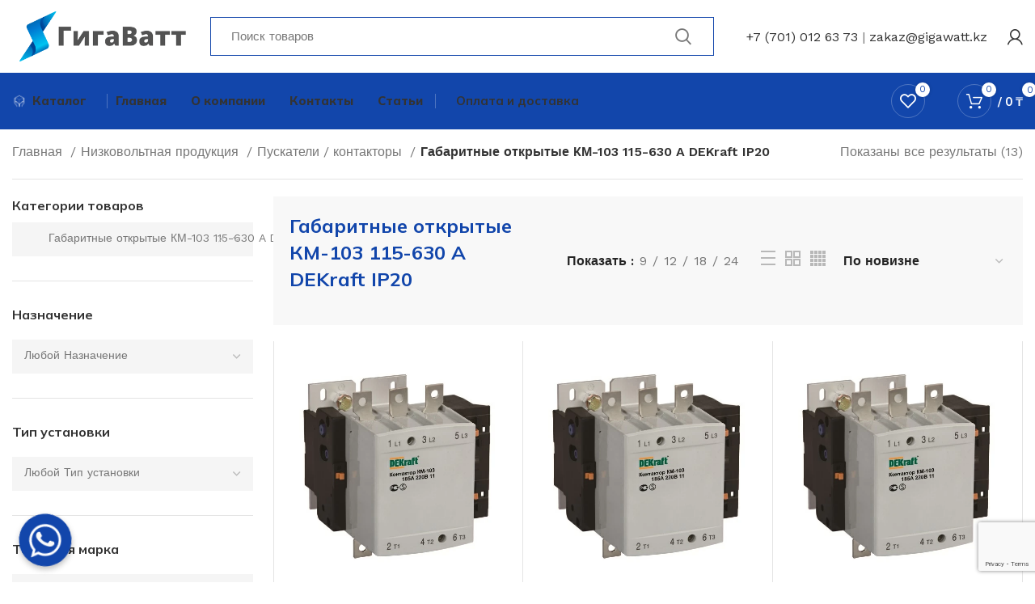

--- FILE ---
content_type: text/html; charset=UTF-8
request_url: https://gigawatt.kz/product-category/nizkovoltnaya-produkcziya/puskateli-kontaktory/gabaritnye-otkrytye-km-103-115-630-a-dekraft-ip20/
body_size: 81355
content:
<!DOCTYPE html>
<html lang="ru-RU">
<head>
<meta charset="UTF-8">
<!-- Yandex.Metrika counter -->
<script type="text/javascript" >
(function(m,e,t,r,i,k,a){m[i]=m[i]||function(){(m[i].a=m[i].a||[]).push(arguments)};
m[i].l=1*new Date();
for (var j = 0; j < document.scripts.length; j++) {if (document.scripts[j].src === r) { return; }}
k=e.createElement(t),a=e.getElementsByTagName(t)[0],k.async=1,k.src=r,a.parentNode.insertBefore(k,a)})
(window, document, "script", "https://mc.yandex.ru/metrika/tag.js", "ym");
ym(92078517, "init", {
clickmap:true,
trackLinks:true,
accurateTrackBounce:true,
webvisor:true,
ecommerce:"dataLayer"
});
</script>
<noscript><div><img src="https://mc.yandex.ru/watch/92078517" style="position:absolute; left:-9999px;" alt="" /></div></noscript>
<!-- /Yandex.Metrika counter -->
<link rel="profile" href="https://gmpg.org/xfn/11">
<link rel="pingback" href="https://gigawatt.kz/xmlrpc.php">
<script>window.MSInputMethodContext && document.documentMode && document.write('<script src="https://gigawatt.kz/wp-content/themes/woodmart/js/libs/ie11CustomProperties.min.js"><\/script>');</script>
<meta name='robots' content='index, follow, max-image-preview:large, max-snippet:-1, max-video-preview:-1' />
<!-- This site is optimized with the Yoast SEO plugin v21.2 - https://yoast.com/wordpress/plugins/seo/ -->
<title>Габаритные открытые КМ-103 115-630 A DEKraft IP20 купить в магазине электротехники ГигаВатт Астана</title>
<meta name="description" content="Заказать Габаритные открытые КМ-103 115-630 A DEKraft IP20 для электрики и электротехники в Астане с доставкой по всему Казахстану. Большой выбор электротехнической продукции, оборудования и запчастей. Минимальные сроки поставки, широкий ассортимент электротоваров, подробности на сайте gigawatt.kz" />
<link rel="canonical" href="https://gigawatt.kz/product-category/nizkovoltnaya-produkcziya/puskateli-kontaktory/gabaritnye-otkrytye-km-103-115-630-a-dekraft-ip20/" />
<meta property="og:locale" content="ru_RU" />
<meta property="og:type" content="article" />
<meta property="og:title" content="Габаритные открытые КМ-103 115-630 A DEKraft IP20 купить в магазине электротехники ГигаВатт Астана" />
<meta property="og:description" content="Заказать Габаритные открытые КМ-103 115-630 A DEKraft IP20 для электрики и электротехники в Астане с доставкой по всему Казахстану. Большой выбор электротехнической продукции, оборудования и запчастей. Минимальные сроки поставки, широкий ассортимент электротоваров, подробности на сайте gigawatt.kz" />
<meta property="og:url" content="https://gigawatt.kz/product-category/nizkovoltnaya-produkcziya/puskateli-kontaktory/gabaritnye-otkrytye-km-103-115-630-a-dekraft-ip20/" />
<meta property="og:site_name" content="gigawatt.kz" />
<meta property="og:image" content="https://gigawatt.kz/wp-content/uploads/2023/10/giga_logo.png" />
<meta property="og:image:width" content="400" />
<meta property="og:image:height" content="120" />
<meta property="og:image:type" content="image/png" />
<meta name="twitter:card" content="summary_large_image" />
<script type="application/ld+json" class="yoast-schema-graph">{"@context":"https://schema.org","@graph":[{"@type":"CollectionPage","@id":"https://gigawatt.kz/product-category/nizkovoltnaya-produkcziya/puskateli-kontaktory/gabaritnye-otkrytye-km-103-115-630-a-dekraft-ip20/","url":"https://gigawatt.kz/product-category/nizkovoltnaya-produkcziya/puskateli-kontaktory/gabaritnye-otkrytye-km-103-115-630-a-dekraft-ip20/","name":"Габаритные открытые КМ-103 115-630 A DEKraft IP20 купить в магазине электротехники ГигаВатт Астана","isPartOf":{"@id":"https://gigawatt.kz/#website"},"primaryImageOfPage":{"@id":"https://gigawatt.kz/product-category/nizkovoltnaya-produkcziya/puskateli-kontaktory/gabaritnye-otkrytye-km-103-115-630-a-dekraft-ip20/#primaryimage"},"image":{"@id":"https://gigawatt.kz/product-category/nizkovoltnaya-produkcziya/puskateli-kontaktory/gabaritnye-otkrytye-km-103-115-630-a-dekraft-ip20/#primaryimage"},"thumbnailUrl":"https://gigawatt.kz/wp-content/uploads/2022/12/195634732_kontaktor-km-103-265a.jpg","description":"Заказать Габаритные открытые КМ-103 115-630 A DEKraft IP20 для электрики и электротехники в Астане с доставкой по всему Казахстану. Большой выбор электротехнической продукции, оборудования и запчастей. Минимальные сроки поставки, широкий ассортимент электротоваров, подробности на сайте gigawatt.kz","breadcrumb":{"@id":"https://gigawatt.kz/product-category/nizkovoltnaya-produkcziya/puskateli-kontaktory/gabaritnye-otkrytye-km-103-115-630-a-dekraft-ip20/#breadcrumb"},"inLanguage":"ru-RU"},{"@type":"ImageObject","inLanguage":"ru-RU","@id":"https://gigawatt.kz/product-category/nizkovoltnaya-produkcziya/puskateli-kontaktory/gabaritnye-otkrytye-km-103-115-630-a-dekraft-ip20/#primaryimage","url":"https://gigawatt.kz/wp-content/uploads/2022/12/195634732_kontaktor-km-103-265a.jpg","contentUrl":"https://gigawatt.kz/wp-content/uploads/2022/12/195634732_kontaktor-km-103-265a.jpg","width":550,"height":565},{"@type":"BreadcrumbList","@id":"https://gigawatt.kz/product-category/nizkovoltnaya-produkcziya/puskateli-kontaktory/gabaritnye-otkrytye-km-103-115-630-a-dekraft-ip20/#breadcrumb","itemListElement":[{"@type":"ListItem","position":1,"name":"Главная страница","item":"https://gigawatt.kz/"},{"@type":"ListItem","position":2,"name":"Низковольтная продукция","item":"https://gigawatt.kz/product-category/nizkovoltnaya-produkcziya/"},{"@type":"ListItem","position":3,"name":"Пускатели / контакторы","item":"https://gigawatt.kz/product-category/nizkovoltnaya-produkcziya/puskateli-kontaktory/"},{"@type":"ListItem","position":4,"name":"Габаритные открытые КМ-103 115-630 A DEKraft IP20"}]},{"@type":"WebSite","@id":"https://gigawatt.kz/#website","url":"https://gigawatt.kz/","name":"ГигаВатт","description":"Кабельная и электротехническая продукция","alternateName":"GigaWatt","potentialAction":[{"@type":"SearchAction","target":{"@type":"EntryPoint","urlTemplate":"https://gigawatt.kz/?s={search_term_string}"},"query-input":"required name=search_term_string"}],"inLanguage":"ru-RU"}]}</script>
<!-- / Yoast SEO plugin. -->
<link rel='dns-prefetch' href='//fonts.googleapis.com' />
<link rel="alternate" type="application/rss+xml" title="gigawatt.kz &raquo; Лента" href="https://gigawatt.kz/feed/" />
<link rel="alternate" type="application/rss+xml" title="gigawatt.kz &raquo; Лента комментариев" href="https://gigawatt.kz/comments/feed/" />
<link rel="alternate" type="application/rss+xml" title="gigawatt.kz &raquo; Лента элемента Габаритные открытые КМ-103 115-630 A DEKraft IP20 таксономии Категория" href="https://gigawatt.kz/product-category/nizkovoltnaya-produkcziya/puskateli-kontaktory/gabaritnye-otkrytye-km-103-115-630-a-dekraft-ip20/feed/" />
<style id='wp-img-auto-sizes-contain-inline-css' type='text/css'>
img:is([sizes=auto i],[sizes^="auto," i]){contain-intrinsic-size:3000px 1500px}
/*# sourceURL=wp-img-auto-sizes-contain-inline-css */
</style>
<!-- <link rel='stylesheet' id='wp-block-library-css' href='https://gigawatt.kz/wp-includes/css/dist/block-library/style.min.css?ver=f2dfdc1cffa68881e25138d023c677ea' type='text/css' media='all' /> -->
<!-- <link rel='stylesheet' id='wc-blocks-style-css' href='https://gigawatt.kz/wp-content/plugins/woocommerce/assets/client/blocks/wc-blocks.css?ver=wc-9.4.1' type='text/css' media='all' /> -->
<link rel="stylesheet" type="text/css" href="//gigawatt.kz/wp-content/cache/wpfc-minified/7mr7lfx8/f8q55.css" media="all"/>
<style id='global-styles-inline-css' type='text/css'>
:root{--wp--preset--aspect-ratio--square: 1;--wp--preset--aspect-ratio--4-3: 4/3;--wp--preset--aspect-ratio--3-4: 3/4;--wp--preset--aspect-ratio--3-2: 3/2;--wp--preset--aspect-ratio--2-3: 2/3;--wp--preset--aspect-ratio--16-9: 16/9;--wp--preset--aspect-ratio--9-16: 9/16;--wp--preset--color--black: #000000;--wp--preset--color--cyan-bluish-gray: #abb8c3;--wp--preset--color--white: #ffffff;--wp--preset--color--pale-pink: #f78da7;--wp--preset--color--vivid-red: #cf2e2e;--wp--preset--color--luminous-vivid-orange: #ff6900;--wp--preset--color--luminous-vivid-amber: #fcb900;--wp--preset--color--light-green-cyan: #7bdcb5;--wp--preset--color--vivid-green-cyan: #00d084;--wp--preset--color--pale-cyan-blue: #8ed1fc;--wp--preset--color--vivid-cyan-blue: #0693e3;--wp--preset--color--vivid-purple: #9b51e0;--wp--preset--gradient--vivid-cyan-blue-to-vivid-purple: linear-gradient(135deg,rgb(6,147,227) 0%,rgb(155,81,224) 100%);--wp--preset--gradient--light-green-cyan-to-vivid-green-cyan: linear-gradient(135deg,rgb(122,220,180) 0%,rgb(0,208,130) 100%);--wp--preset--gradient--luminous-vivid-amber-to-luminous-vivid-orange: linear-gradient(135deg,rgb(252,185,0) 0%,rgb(255,105,0) 100%);--wp--preset--gradient--luminous-vivid-orange-to-vivid-red: linear-gradient(135deg,rgb(255,105,0) 0%,rgb(207,46,46) 100%);--wp--preset--gradient--very-light-gray-to-cyan-bluish-gray: linear-gradient(135deg,rgb(238,238,238) 0%,rgb(169,184,195) 100%);--wp--preset--gradient--cool-to-warm-spectrum: linear-gradient(135deg,rgb(74,234,220) 0%,rgb(151,120,209) 20%,rgb(207,42,186) 40%,rgb(238,44,130) 60%,rgb(251,105,98) 80%,rgb(254,248,76) 100%);--wp--preset--gradient--blush-light-purple: linear-gradient(135deg,rgb(255,206,236) 0%,rgb(152,150,240) 100%);--wp--preset--gradient--blush-bordeaux: linear-gradient(135deg,rgb(254,205,165) 0%,rgb(254,45,45) 50%,rgb(107,0,62) 100%);--wp--preset--gradient--luminous-dusk: linear-gradient(135deg,rgb(255,203,112) 0%,rgb(199,81,192) 50%,rgb(65,88,208) 100%);--wp--preset--gradient--pale-ocean: linear-gradient(135deg,rgb(255,245,203) 0%,rgb(182,227,212) 50%,rgb(51,167,181) 100%);--wp--preset--gradient--electric-grass: linear-gradient(135deg,rgb(202,248,128) 0%,rgb(113,206,126) 100%);--wp--preset--gradient--midnight: linear-gradient(135deg,rgb(2,3,129) 0%,rgb(40,116,252) 100%);--wp--preset--font-size--small: 13px;--wp--preset--font-size--medium: 20px;--wp--preset--font-size--large: 36px;--wp--preset--font-size--x-large: 42px;--wp--preset--font-family--inter: "Inter", sans-serif;--wp--preset--font-family--cardo: Cardo;--wp--preset--spacing--20: 0.44rem;--wp--preset--spacing--30: 0.67rem;--wp--preset--spacing--40: 1rem;--wp--preset--spacing--50: 1.5rem;--wp--preset--spacing--60: 2.25rem;--wp--preset--spacing--70: 3.38rem;--wp--preset--spacing--80: 5.06rem;--wp--preset--shadow--natural: 6px 6px 9px rgba(0, 0, 0, 0.2);--wp--preset--shadow--deep: 12px 12px 50px rgba(0, 0, 0, 0.4);--wp--preset--shadow--sharp: 6px 6px 0px rgba(0, 0, 0, 0.2);--wp--preset--shadow--outlined: 6px 6px 0px -3px rgb(255, 255, 255), 6px 6px rgb(0, 0, 0);--wp--preset--shadow--crisp: 6px 6px 0px rgb(0, 0, 0);}:where(.is-layout-flex){gap: 0.5em;}:where(.is-layout-grid){gap: 0.5em;}body .is-layout-flex{display: flex;}.is-layout-flex{flex-wrap: wrap;align-items: center;}.is-layout-flex > :is(*, div){margin: 0;}body .is-layout-grid{display: grid;}.is-layout-grid > :is(*, div){margin: 0;}:where(.wp-block-columns.is-layout-flex){gap: 2em;}:where(.wp-block-columns.is-layout-grid){gap: 2em;}:where(.wp-block-post-template.is-layout-flex){gap: 1.25em;}:where(.wp-block-post-template.is-layout-grid){gap: 1.25em;}.has-black-color{color: var(--wp--preset--color--black) !important;}.has-cyan-bluish-gray-color{color: var(--wp--preset--color--cyan-bluish-gray) !important;}.has-white-color{color: var(--wp--preset--color--white) !important;}.has-pale-pink-color{color: var(--wp--preset--color--pale-pink) !important;}.has-vivid-red-color{color: var(--wp--preset--color--vivid-red) !important;}.has-luminous-vivid-orange-color{color: var(--wp--preset--color--luminous-vivid-orange) !important;}.has-luminous-vivid-amber-color{color: var(--wp--preset--color--luminous-vivid-amber) !important;}.has-light-green-cyan-color{color: var(--wp--preset--color--light-green-cyan) !important;}.has-vivid-green-cyan-color{color: var(--wp--preset--color--vivid-green-cyan) !important;}.has-pale-cyan-blue-color{color: var(--wp--preset--color--pale-cyan-blue) !important;}.has-vivid-cyan-blue-color{color: var(--wp--preset--color--vivid-cyan-blue) !important;}.has-vivid-purple-color{color: var(--wp--preset--color--vivid-purple) !important;}.has-black-background-color{background-color: var(--wp--preset--color--black) !important;}.has-cyan-bluish-gray-background-color{background-color: var(--wp--preset--color--cyan-bluish-gray) !important;}.has-white-background-color{background-color: var(--wp--preset--color--white) !important;}.has-pale-pink-background-color{background-color: var(--wp--preset--color--pale-pink) !important;}.has-vivid-red-background-color{background-color: var(--wp--preset--color--vivid-red) !important;}.has-luminous-vivid-orange-background-color{background-color: var(--wp--preset--color--luminous-vivid-orange) !important;}.has-luminous-vivid-amber-background-color{background-color: var(--wp--preset--color--luminous-vivid-amber) !important;}.has-light-green-cyan-background-color{background-color: var(--wp--preset--color--light-green-cyan) !important;}.has-vivid-green-cyan-background-color{background-color: var(--wp--preset--color--vivid-green-cyan) !important;}.has-pale-cyan-blue-background-color{background-color: var(--wp--preset--color--pale-cyan-blue) !important;}.has-vivid-cyan-blue-background-color{background-color: var(--wp--preset--color--vivid-cyan-blue) !important;}.has-vivid-purple-background-color{background-color: var(--wp--preset--color--vivid-purple) !important;}.has-black-border-color{border-color: var(--wp--preset--color--black) !important;}.has-cyan-bluish-gray-border-color{border-color: var(--wp--preset--color--cyan-bluish-gray) !important;}.has-white-border-color{border-color: var(--wp--preset--color--white) !important;}.has-pale-pink-border-color{border-color: var(--wp--preset--color--pale-pink) !important;}.has-vivid-red-border-color{border-color: var(--wp--preset--color--vivid-red) !important;}.has-luminous-vivid-orange-border-color{border-color: var(--wp--preset--color--luminous-vivid-orange) !important;}.has-luminous-vivid-amber-border-color{border-color: var(--wp--preset--color--luminous-vivid-amber) !important;}.has-light-green-cyan-border-color{border-color: var(--wp--preset--color--light-green-cyan) !important;}.has-vivid-green-cyan-border-color{border-color: var(--wp--preset--color--vivid-green-cyan) !important;}.has-pale-cyan-blue-border-color{border-color: var(--wp--preset--color--pale-cyan-blue) !important;}.has-vivid-cyan-blue-border-color{border-color: var(--wp--preset--color--vivid-cyan-blue) !important;}.has-vivid-purple-border-color{border-color: var(--wp--preset--color--vivid-purple) !important;}.has-vivid-cyan-blue-to-vivid-purple-gradient-background{background: var(--wp--preset--gradient--vivid-cyan-blue-to-vivid-purple) !important;}.has-light-green-cyan-to-vivid-green-cyan-gradient-background{background: var(--wp--preset--gradient--light-green-cyan-to-vivid-green-cyan) !important;}.has-luminous-vivid-amber-to-luminous-vivid-orange-gradient-background{background: var(--wp--preset--gradient--luminous-vivid-amber-to-luminous-vivid-orange) !important;}.has-luminous-vivid-orange-to-vivid-red-gradient-background{background: var(--wp--preset--gradient--luminous-vivid-orange-to-vivid-red) !important;}.has-very-light-gray-to-cyan-bluish-gray-gradient-background{background: var(--wp--preset--gradient--very-light-gray-to-cyan-bluish-gray) !important;}.has-cool-to-warm-spectrum-gradient-background{background: var(--wp--preset--gradient--cool-to-warm-spectrum) !important;}.has-blush-light-purple-gradient-background{background: var(--wp--preset--gradient--blush-light-purple) !important;}.has-blush-bordeaux-gradient-background{background: var(--wp--preset--gradient--blush-bordeaux) !important;}.has-luminous-dusk-gradient-background{background: var(--wp--preset--gradient--luminous-dusk) !important;}.has-pale-ocean-gradient-background{background: var(--wp--preset--gradient--pale-ocean) !important;}.has-electric-grass-gradient-background{background: var(--wp--preset--gradient--electric-grass) !important;}.has-midnight-gradient-background{background: var(--wp--preset--gradient--midnight) !important;}.has-small-font-size{font-size: var(--wp--preset--font-size--small) !important;}.has-medium-font-size{font-size: var(--wp--preset--font-size--medium) !important;}.has-large-font-size{font-size: var(--wp--preset--font-size--large) !important;}.has-x-large-font-size{font-size: var(--wp--preset--font-size--x-large) !important;}
/*# sourceURL=global-styles-inline-css */
</style>
<style id='classic-theme-styles-inline-css' type='text/css'>
/*! This file is auto-generated */
.wp-block-button__link{color:#fff;background-color:#32373c;border-radius:9999px;box-shadow:none;text-decoration:none;padding:calc(.667em + 2px) calc(1.333em + 2px);font-size:1.125em}.wp-block-file__button{background:#32373c;color:#fff;text-decoration:none}
/*# sourceURL=/wp-includes/css/classic-themes.min.css */
</style>
<!-- <link rel='stylesheet' id='chaty-front-css-css' href='https://gigawatt.kz/wp-content/plugins/chaty/css/chaty-front.css?ver=3.1.71696534844' type='text/css' media='all' /> -->
<link rel="stylesheet" type="text/css" href="//gigawatt.kz/wp-content/cache/wpfc-minified/mo7nip5h/c14lx.css" media="all"/>
<style id='woocommerce-inline-inline-css' type='text/css'>
.woocommerce form .form-row .required { visibility: visible; }
/*# sourceURL=woocommerce-inline-inline-css */
</style>
<!-- <link rel='stylesheet' id='elementor-icons-css' href='https://gigawatt.kz/wp-content/plugins/elementor/assets/lib/eicons/css/elementor-icons.min.css?ver=5.16.0' type='text/css' media='all' /> -->
<!-- <link rel='stylesheet' id='elementor-frontend-css' href='https://gigawatt.kz/wp-content/plugins/elementor/assets/css/frontend-lite.min.css?ver=3.8.1' type='text/css' media='all' /> -->
<link rel="stylesheet" type="text/css" href="//gigawatt.kz/wp-content/cache/wpfc-minified/7l2w210o/c14lx.css" media="all"/>
<link rel='stylesheet' id='elementor-post-7-css' href='https://gigawatt.kz/wp-content/uploads/elementor/css/post-7.css?ver=1724904861' type='text/css' media='all' />
<!-- <link rel='stylesheet' id='elementor-pro-css' href='https://gigawatt.kz/wp-content/plugins/elementor-pro/assets/css/frontend-lite.min.css?ver=3.7.7' type='text/css' media='all' /> -->
<link rel="stylesheet" type="text/css" href="//gigawatt.kz/wp-content/cache/wpfc-minified/9hwufrpr/c14lx.css" media="all"/>
<link rel='stylesheet' id='elementor-post-44645-css' href='https://gigawatt.kz/wp-content/uploads/elementor/css/post-44645.css?ver=1724904990' type='text/css' media='all' />
<!-- <link rel='stylesheet' id='bootstrap-css' href='https://gigawatt.kz/wp-content/themes/woodmart/css/bootstrap-light.min.css?ver=7.0.3' type='text/css' media='all' /> -->
<!-- <link rel='stylesheet' id='woodmart-style-css' href='https://gigawatt.kz/wp-content/themes/woodmart/css/parts/base.min.css?ver=7.0.3' type='text/css' media='all' /> -->
<!-- <link rel='stylesheet' id='wd-widget-product-cat-css' href='https://gigawatt.kz/wp-content/themes/woodmart/css/parts/woo-widget-product-cat.min.css?ver=7.0.3' type='text/css' media='all' /> -->
<!-- <link rel='stylesheet' id='wd-widget-layered-nav-stock-status-css' href='https://gigawatt.kz/wp-content/themes/woodmart/css/parts/woo-widget-layered-nav-stock-status.min.css?ver=7.0.3' type='text/css' media='all' /> -->
<!-- <link rel='stylesheet' id='wd-widget-slider-price-filter-css' href='https://gigawatt.kz/wp-content/themes/woodmart/css/parts/woo-widget-slider-price-filter.min.css?ver=7.0.3' type='text/css' media='all' /> -->
<!-- <link rel='stylesheet' id='wd-wp-gutenberg-css' href='https://gigawatt.kz/wp-content/themes/woodmart/css/parts/wp-gutenberg.min.css?ver=7.0.3' type='text/css' media='all' /> -->
<!-- <link rel='stylesheet' id='wd-wpcf7-css' href='https://gigawatt.kz/wp-content/themes/woodmart/css/parts/int-wpcf7.min.css?ver=7.0.3' type='text/css' media='all' /> -->
<!-- <link rel='stylesheet' id='wd-revolution-slider-css' href='https://gigawatt.kz/wp-content/themes/woodmart/css/parts/int-rev-slider.min.css?ver=7.0.3' type='text/css' media='all' /> -->
<!-- <link rel='stylesheet' id='wd-base-deprecated-css' href='https://gigawatt.kz/wp-content/themes/woodmart/css/parts/base-deprecated.min.css?ver=7.0.3' type='text/css' media='all' /> -->
<!-- <link rel='stylesheet' id='wd-elementor-base-css' href='https://gigawatt.kz/wp-content/themes/woodmart/css/parts/int-elem-base.min.css?ver=7.0.3' type='text/css' media='all' /> -->
<!-- <link rel='stylesheet' id='wd-elementor-pro-base-css' href='https://gigawatt.kz/wp-content/themes/woodmart/css/parts/int-elementor-pro.min.css?ver=7.0.3' type='text/css' media='all' /> -->
<!-- <link rel='stylesheet' id='wd-woocommerce-base-css' href='https://gigawatt.kz/wp-content/themes/woodmart/css/parts/woocommerce-base.min.css?ver=7.0.3' type='text/css' media='all' /> -->
<!-- <link rel='stylesheet' id='wd-mod-star-rating-css' href='https://gigawatt.kz/wp-content/themes/woodmart/css/parts/mod-star-rating.min.css?ver=7.0.3' type='text/css' media='all' /> -->
<!-- <link rel='stylesheet' id='wd-woo-el-track-order-css' href='https://gigawatt.kz/wp-content/themes/woodmart/css/parts/woo-el-track-order.min.css?ver=7.0.3' type='text/css' media='all' /> -->
<!-- <link rel='stylesheet' id='wd-woo-gutenberg-css' href='https://gigawatt.kz/wp-content/themes/woodmart/css/parts/woo-gutenberg.min.css?ver=7.0.3' type='text/css' media='all' /> -->
<!-- <link rel='stylesheet' id='wd-widget-active-filters-css' href='https://gigawatt.kz/wp-content/themes/woodmart/css/parts/woo-widget-active-filters.min.css?ver=7.0.3' type='text/css' media='all' /> -->
<!-- <link rel='stylesheet' id='wd-woo-shop-opt-shop-ajax-css' href='https://gigawatt.kz/wp-content/themes/woodmart/css/parts/woo-shop-opt-shop-ajax.min.css?ver=7.0.3' type='text/css' media='all' /> -->
<!-- <link rel='stylesheet' id='wd-woo-shop-predefined-css' href='https://gigawatt.kz/wp-content/themes/woodmart/css/parts/woo-shop-predefined.min.css?ver=7.0.3' type='text/css' media='all' /> -->
<!-- <link rel='stylesheet' id='wd-woo-shop-el-active-filters-css' href='https://gigawatt.kz/wp-content/themes/woodmart/css/parts/woo-shop-el-active-filters.min.css?ver=7.0.3' type='text/css' media='all' /> -->
<!-- <link rel='stylesheet' id='wd-woo-shop-el-products-per-page-css' href='https://gigawatt.kz/wp-content/themes/woodmart/css/parts/woo-shop-el-products-per-page.min.css?ver=7.0.3' type='text/css' media='all' /> -->
<!-- <link rel='stylesheet' id='wd-woo-shop-page-title-css' href='https://gigawatt.kz/wp-content/themes/woodmart/css/parts/woo-shop-page-title.min.css?ver=7.0.3' type='text/css' media='all' /> -->
<!-- <link rel='stylesheet' id='wd-woo-mod-shop-loop-head-css' href='https://gigawatt.kz/wp-content/themes/woodmart/css/parts/woo-mod-shop-loop-head.min.css?ver=7.0.3' type='text/css' media='all' /> -->
<!-- <link rel='stylesheet' id='wd-woo-shop-el-order-by-css' href='https://gigawatt.kz/wp-content/themes/woodmart/css/parts/woo-shop-el-order-by.min.css?ver=7.0.3' type='text/css' media='all' /> -->
<!-- <link rel='stylesheet' id='wd-woo-shop-el-products-view-css' href='https://gigawatt.kz/wp-content/themes/woodmart/css/parts/woo-shop-el-products-view.min.css?ver=7.0.3' type='text/css' media='all' /> -->
<!-- <link rel='stylesheet' id='wd-woo-shop-opt-without-title-css' href='https://gigawatt.kz/wp-content/themes/woodmart/css/parts/woo-shop-opt-without-title.min.css?ver=7.0.3' type='text/css' media='all' /> -->
<!-- <link rel='stylesheet' id='wd-woo-mod-shop-attributes-css' href='https://gigawatt.kz/wp-content/themes/woodmart/css/parts/woo-mod-shop-attributes.min.css?ver=7.0.3' type='text/css' media='all' /> -->
<!-- <link rel='stylesheet' id='child-style-css' href='https://gigawatt.kz/wp-content/themes/woodmart-child/style.css?ver=7.0.3' type='text/css' media='all' /> -->
<!-- <link rel='stylesheet' id='xts-style-header_904566-css' href='https://gigawatt.kz/wp-content/uploads/2023/09/xts-header_904566-1694519281.css?ver=7.0.3' type='text/css' media='all' /> -->
<!-- <link rel='stylesheet' id='xts-style-theme_settings_default-css' href='https://gigawatt.kz/wp-content/uploads/2023/10/xts-theme_settings_default-1696534295.css?ver=7.0.3' type='text/css' media='all' /> -->
<link rel="stylesheet" type="text/css" href="//gigawatt.kz/wp-content/cache/wpfc-minified/maa82tu5/c14or.css" media="all"/>
<link rel='stylesheet' id='xts-google-fonts-css' href='https://fonts.googleapis.com/css?family=Work+Sans%3A400%2C600%7CMulish%3A400%2C600%2C700%2C800%7CLato%3A400%2C700&#038;ver=7.0.3' type='text/css' media='all' />
<link rel='stylesheet' id='google-fonts-1-css' href='https://fonts.googleapis.com/css?family=Roboto%3A100%2C100italic%2C200%2C200italic%2C300%2C300italic%2C400%2C400italic%2C500%2C500italic%2C600%2C600italic%2C700%2C700italic%2C800%2C800italic%2C900%2C900italic%7CRoboto+Slab%3A100%2C100italic%2C200%2C200italic%2C300%2C300italic%2C400%2C400italic%2C500%2C500italic%2C600%2C600italic%2C700%2C700italic%2C800%2C800italic%2C900%2C900italic&#038;display=swap&#038;subset=cyrillic&#038;ver=f2dfdc1cffa68881e25138d023c677ea' type='text/css' media='all' />
<script src='//gigawatt.kz/wp-content/cache/wpfc-minified/9lcsf9q8/c14lx.js' type="text/javascript"></script>
<!-- <script type="text/javascript" src="https://gigawatt.kz/wp-includes/js/jquery/jquery.min.js?ver=3.7.1" id="jquery-core-js"></script> -->
<!-- <script type="text/javascript" src="https://gigawatt.kz/wp-includes/js/jquery/jquery-migrate.min.js?ver=3.4.1" id="jquery-migrate-js"></script> -->
<!-- <script type="text/javascript" src="https://gigawatt.kz/wp-content/plugins/woocommerce/assets/js/jquery-blockui/jquery.blockUI.min.js?ver=2.7.0-wc.9.4.1" id="jquery-blockui-js" defer="defer" data-wp-strategy="defer"></script> -->
<script type="text/javascript" id="wc-add-to-cart-js-extra">
/* <![CDATA[ */
var wc_add_to_cart_params = {"ajax_url":"/wp-admin/admin-ajax.php","wc_ajax_url":"/?wc-ajax=%%endpoint%%&elementor_page_id=1631","i18n_view_cart":"\u041f\u0440\u043e\u0441\u043c\u043e\u0442\u0440 \u043a\u043e\u0440\u0437\u0438\u043d\u044b","cart_url":"https://gigawatt.kz/cart/","is_cart":"","cart_redirect_after_add":"no"};
//# sourceURL=wc-add-to-cart-js-extra
/* ]]> */
</script>
<script src='//gigawatt.kz/wp-content/cache/wpfc-minified/1281szrt/c14lx.js' type="text/javascript"></script>
<!-- <script type="text/javascript" src="https://gigawatt.kz/wp-content/plugins/woocommerce/assets/js/frontend/add-to-cart.min.js?ver=9.4.1" id="wc-add-to-cart-js" defer="defer" data-wp-strategy="defer"></script> -->
<!-- <script type="text/javascript" src="https://gigawatt.kz/wp-content/plugins/woocommerce/assets/js/js-cookie/js.cookie.min.js?ver=2.1.4-wc.9.4.1" id="js-cookie-js" defer="defer" data-wp-strategy="defer"></script> -->
<script type="text/javascript" id="woocommerce-js-extra">
/* <![CDATA[ */
var woocommerce_params = {"ajax_url":"/wp-admin/admin-ajax.php","wc_ajax_url":"/?wc-ajax=%%endpoint%%&elementor_page_id=1631"};
//# sourceURL=woocommerce-js-extra
/* ]]> */
</script>
<script src='//gigawatt.kz/wp-content/cache/wpfc-minified/q7zx2oh0/c14lx.js' type="text/javascript"></script>
<!-- <script type="text/javascript" src="https://gigawatt.kz/wp-content/plugins/woocommerce/assets/js/frontend/woocommerce.min.js?ver=9.4.1" id="woocommerce-js" defer="defer" data-wp-strategy="defer"></script> -->
<!-- <script type="text/javascript" src="https://gigawatt.kz/wp-content/themes/woodmart/js/libs/device.min.js?ver=7.0.3" id="wd-device-library-js"></script> -->
<link rel="https://api.w.org/" href="https://gigawatt.kz/wp-json/" /><link rel="alternate" title="JSON" type="application/json" href="https://gigawatt.kz/wp-json/wp/v2/product_cat/1631" /><link rel="EditURI" type="application/rsd+xml" title="RSD" href="https://gigawatt.kz/xmlrpc.php?rsd" />
<meta name="viewport" content="width=device-width, initial-scale=1.0, maximum-scale=1.0, user-scalable=no">
<noscript><style>.woocommerce-product-gallery{ opacity: 1 !important; }</style></noscript>
<meta name="generator" content="Powered by Slider Revolution 6.6.5 - responsive, Mobile-Friendly Slider Plugin for WordPress with comfortable drag and drop interface." />
<style class='wp-fonts-local' type='text/css'>
@font-face{font-family:Inter;font-style:normal;font-weight:300 900;font-display:fallback;src:url('https://gigawatt.kz/wp-content/plugins/woocommerce/assets/fonts/Inter-VariableFont_slnt,wght.woff2') format('woff2');font-stretch:normal;}
@font-face{font-family:Cardo;font-style:normal;font-weight:400;font-display:fallback;src:url('https://gigawatt.kz/wp-content/plugins/woocommerce/assets/fonts/cardo_normal_400.woff2') format('woff2');}
</style>
<link rel="icon" href="https://gigawatt.kz/wp-content/uploads/2022/11/cropped-favicon_gigawatt-32x32.png" sizes="32x32" />
<link rel="icon" href="https://gigawatt.kz/wp-content/uploads/2022/11/cropped-favicon_gigawatt-192x192.png" sizes="192x192" />
<link rel="apple-touch-icon" href="https://gigawatt.kz/wp-content/uploads/2022/11/cropped-favicon_gigawatt-180x180.png" />
<meta name="msapplication-TileImage" content="https://gigawatt.kz/wp-content/uploads/2022/11/cropped-favicon_gigawatt-270x270.png" />
<script>function setREVStartSize(e){
//window.requestAnimationFrame(function() {
window.RSIW = window.RSIW===undefined ? window.innerWidth : window.RSIW;
window.RSIH = window.RSIH===undefined ? window.innerHeight : window.RSIH;
try {
var pw = document.getElementById(e.c).parentNode.offsetWidth,
newh;
pw = pw===0 || isNaN(pw) || (e.l=="fullwidth" || e.layout=="fullwidth") ? window.RSIW : pw;
e.tabw = e.tabw===undefined ? 0 : parseInt(e.tabw);
e.thumbw = e.thumbw===undefined ? 0 : parseInt(e.thumbw);
e.tabh = e.tabh===undefined ? 0 : parseInt(e.tabh);
e.thumbh = e.thumbh===undefined ? 0 : parseInt(e.thumbh);
e.tabhide = e.tabhide===undefined ? 0 : parseInt(e.tabhide);
e.thumbhide = e.thumbhide===undefined ? 0 : parseInt(e.thumbhide);
e.mh = e.mh===undefined || e.mh=="" || e.mh==="auto" ? 0 : parseInt(e.mh,0);
if(e.layout==="fullscreen" || e.l==="fullscreen")
newh = Math.max(e.mh,window.RSIH);
else{
e.gw = Array.isArray(e.gw) ? e.gw : [e.gw];
for (var i in e.rl) if (e.gw[i]===undefined || e.gw[i]===0) e.gw[i] = e.gw[i-1];
e.gh = e.el===undefined || e.el==="" || (Array.isArray(e.el) && e.el.length==0)? e.gh : e.el;
e.gh = Array.isArray(e.gh) ? e.gh : [e.gh];
for (var i in e.rl) if (e.gh[i]===undefined || e.gh[i]===0) e.gh[i] = e.gh[i-1];
var nl = new Array(e.rl.length),
ix = 0,
sl;
e.tabw = e.tabhide>=pw ? 0 : e.tabw;
e.thumbw = e.thumbhide>=pw ? 0 : e.thumbw;
e.tabh = e.tabhide>=pw ? 0 : e.tabh;
e.thumbh = e.thumbhide>=pw ? 0 : e.thumbh;
for (var i in e.rl) nl[i] = e.rl[i]<window.RSIW ? 0 : e.rl[i];
sl = nl[0];
for (var i in nl) if (sl>nl[i] && nl[i]>0) { sl = nl[i]; ix=i;}
var m = pw>(e.gw[ix]+e.tabw+e.thumbw) ? 1 : (pw-(e.tabw+e.thumbw)) / (e.gw[ix]);
newh =  (e.gh[ix] * m) + (e.tabh + e.thumbh);
}
var el = document.getElementById(e.c);
if (el!==null && el) el.style.height = newh+"px";
el = document.getElementById(e.c+"_wrapper");
if (el!==null && el) {
el.style.height = newh+"px";
el.style.display = "block";
}
} catch(e){
console.log("Failure at Presize of Slider:" + e)
}
//});
};</script>
<style type="text/css" id="wp-custom-css">
/** Start Block Kit CSS: 136-3-fc37602abad173a9d9d95d89bbe6bb80 **/
.envato-block__preview{overflow: visible !important;}
/** End Block Kit CSS: 136-3-fc37602abad173a9d9d95d89bbe6bb80 **/
/** Start Block Kit CSS: 71-3-d415519effd9e11f35d2438c58ea7ebf **/
.envato-block__preview{overflow: visible;}
/** End Block Kit CSS: 71-3-d415519effd9e11f35d2438c58ea7ebf **/
[class*="wd-header-search-form"] {
border: solid #1246ab 1px;
}
.wd-shop-desc :is(.term-description,.page-description) {
font-size: 12px;
}
</style>
<style>
</style>	<!-- Google Tag Manager -->
<script>(function(w,d,s,l,i){w[l]=w[l]||[];w[l].push({'gtm.start':
new Date().getTime(),event:'gtm.js'});var f=d.getElementsByTagName(s)[0],
j=d.createElement(s),dl=l!='dataLayer'?'&l='+l:'';j.async=true;j.src=
'https://www.googletagmanager.com/gtm.js?id='+i+dl;f.parentNode.insertBefore(j,f);
})(window,document,'script','dataLayer','GTM-5XWHWZ8');</script>
<!-- End Google Tag Manager -->
<!-- <link rel='stylesheet' id='select2-css' href='https://gigawatt.kz/wp-content/plugins/woocommerce/assets/css/select2.css?ver=9.4.1' type='text/css' media='all' /> -->
<!-- <link rel='stylesheet' id='e-animations-css' href='https://gigawatt.kz/wp-content/plugins/elementor/assets/lib/animations/animations.min.css?ver=3.8.1' type='text/css' media='all' /> -->
<link rel="stylesheet" type="text/css" href="//gigawatt.kz/wp-content/cache/wpfc-minified/g0g1ucf3/f8q55.css" media="all"/>
<link rel='stylesheet' id='google-fonts-2-css' href='https://fonts.googleapis.com/css?family=Open+Sans%3A100%2C100italic%2C200%2C200italic%2C300%2C300italic%2C400%2C400italic%2C500%2C500italic%2C600%2C600italic%2C700%2C700italic%2C800%2C800italic%2C900%2C900italic&#038;display=swap&#038;subset=cyrillic&#038;ver=f2dfdc1cffa68881e25138d023c677ea' type='text/css' media='all' />
<!-- <link rel='stylesheet' id='elementor-icons-shared-0-css' href='https://gigawatt.kz/wp-content/plugins/elementor/assets/lib/font-awesome/css/fontawesome.min.css?ver=5.15.3' type='text/css' media='all' /> -->
<!-- <link rel='stylesheet' id='elementor-icons-fa-solid-css' href='https://gigawatt.kz/wp-content/plugins/elementor/assets/lib/font-awesome/css/solid.min.css?ver=5.15.3' type='text/css' media='all' /> -->
<!-- <link rel='stylesheet' id='rs-plugin-settings-css' href='https://gigawatt.kz/wp-content/plugins/revslider/public/assets/css/rs6.css?ver=6.6.5' type='text/css' media='all' /> -->
<link rel="stylesheet" type="text/css" href="//gigawatt.kz/wp-content/cache/wpfc-minified/jmhbyfct/c14lx.css" media="all"/>
<style id='rs-plugin-settings-inline-css' type='text/css'>
#rs-demo-id {}
/*# sourceURL=rs-plugin-settings-inline-css */
</style>
</head>
<body class="archive tax-product_cat term-gabaritnye-otkrytye-km-103-115-630-a-dekraft-ip20 term-1631 wp-theme-woodmart wp-child-theme-woodmart-child theme-woodmart woocommerce woocommerce-page woocommerce-no-js wrapper-custom  categories-accordion-on woodmart-archive-shop woodmart-ajax-shop-on offcanvas-sidebar-mobile offcanvas-sidebar-tablet sticky-toolbar-on elementor-default elementor-template-full-width elementor-kit-7 elementor-page-44645">
<!-- Google Tag Manager (noscript) -->
<noscript><iframe src="https://www.googletagmanager.com/ns.html?id=GTM-5XWHWZ8"
height="0" width="0" style="display:none;visibility:hidden"></iframe></noscript>
<!-- End Google Tag Manager (noscript) -->
<script type="text/javascript" id="wd-flicker-fix">// Flicker fix.</script>	
<div class="website-wrapper">
<header class="whb-header whb-header_904566 whb-sticky-shadow whb-scroll-stick whb-sticky-real whb-hide-on-scroll">
<!-- <link rel="stylesheet" id="wd-header-base-css" href="https://gigawatt.kz/wp-content/themes/woodmart/css/parts/header-base.min.css?ver=7.0.3" type="text/css" media="all" /> --> 						<!-- <link rel="stylesheet" id="wd-mod-tools-css" href="https://gigawatt.kz/wp-content/themes/woodmart/css/parts/mod-tools.min.css?ver=7.0.3" type="text/css" media="all" /> --> 			<div class="whb-main-header">
<div class="whb-row whb-general-header whb-not-sticky-row whb-without-bg whb-without-border whb-color-dark whb-flex-flex-middle">
<div class="container">
<div class="whb-flex-row whb-general-header-inner">
<div class="whb-column whb-col-left whb-visible-lg">
<div class="site-logo">
<a href="https://gigawatt.kz/" class="wd-logo wd-main-logo" rel="home">
<img width="400" height="120" src="https://gigawatt.kz/wp-content/uploads/2022/11/giga_logo.png" class="attachment-full size-full" alt="" style="max-width:225px;" decoding="async" srcset="https://gigawatt.kz/wp-content/uploads/2022/11/giga_logo.png 400w, https://gigawatt.kz/wp-content/uploads/2022/11/giga_logo-150x45.png 150w, https://gigawatt.kz/wp-content/uploads/2022/11/giga_logo-300x90.png 300w" sizes="(max-width: 400px) 100vw, 400px" />	</a>
</div>
</div>
<div class="whb-column whb-col-center whb-visible-lg">
<div class="whb-space-element " style="width:10px;"></div>			<!-- <link rel="stylesheet" id="wd-header-search-css" href="https://gigawatt.kz/wp-content/themes/woodmart/css/parts/header-el-search.min.css?ver=7.0.3" type="text/css" media="all" /> --> 						<!-- <link rel="stylesheet" id="wd-header-search-form-css" href="https://gigawatt.kz/wp-content/themes/woodmart/css/parts/header-el-search-form.min.css?ver=7.0.3" type="text/css" media="all" /> --> 						<!-- <link rel="stylesheet" id="wd-wd-search-form-css" href="https://gigawatt.kz/wp-content/themes/woodmart/css/parts/wd-search-form.min.css?ver=7.0.3" type="text/css" media="all" /> --> 						<div class="wd-search-form wd-header-search-form wd-display-full-screen-2 whb-s62vgl37p052mdljwdfp">
<form role="search" method="get" class="searchform  wd-style-default" action="https://gigawatt.kz/" >
<input type="text" class="s" placeholder="Поиск товаров" value="" name="s" aria-label="Поиск" title="Поиск товаров" required/>
<input type="hidden" name="post_type" value="product">
<button type="submit" class="searchsubmit">
<span>
Поиск						</span>
</button>
</form>
</div>
</div>
<div class="whb-column whb-col-right whb-visible-lg">
<div class="whb-space-element " style="width:30px;"></div>			<!-- <link rel="stylesheet" id="wd-header-elements-base-css" href="https://gigawatt.kz/wp-content/themes/woodmart/css/parts/header-el-base.min.css?ver=7.0.3" type="text/css" media="all" /> --> 			
<div class="wd-header-text set-cont-mb-s reset-last-child "><a href="tel:+77010126373">+7 (701) 012 63 73</a> | <a href="mailto:zakaz@gigawatt.kz">zakaz@gigawatt.kz</a></div>
<div class="whb-space-element " style="width:5px;"></div>			<!-- <link rel="stylesheet" id="wd-woo-mod-login-form-css" href="https://gigawatt.kz/wp-content/themes/woodmart/css/parts/woo-mod-login-form.min.css?ver=7.0.3" type="text/css" media="all" /> --> 						<!-- <link rel="stylesheet" id="wd-header-my-account-css" href="https://gigawatt.kz/wp-content/themes/woodmart/css/parts/header-el-my-account.min.css?ver=7.0.3" type="text/css" media="all" /> --> 			<div class="wd-header-my-account wd-tools-element wd-event-hover  wd-design-1 wd-account-style-icon login-side-opener">
<a href="https://gigawatt.kz/my-account/" title="Мой аккаунт">
<span class="wd-tools-icon">
</span>
<span class="wd-tools-text">
Войти / Зарегистрироваться			</span>
</a>
</div>
</div>
<div class="whb-column whb-mobile-left whb-hidden-lg">
<div id="wd-69329cc5b4c46" class=" wd-button-wrapper text-left"><a href="tel:+77010126373" title="" class="btn btn-color-primary btn-style-3d btn-style-semi-round btn-size-default btn-icon-pos-left"><span class="wd-btn-icon"><span class="wd-icon fas fa-phone"></span></span></a></div></div>
<div class="whb-column whb-mobile-center whb-hidden-lg">
<div class="site-logo">
<a href="https://gigawatt.kz/" class="wd-logo wd-main-logo" rel="home">
<img width="400" height="120" src="https://gigawatt.kz/wp-content/uploads/2022/11/giga_logo.png" class="attachment-full size-full" alt="" style="max-width:150px;" decoding="async" srcset="https://gigawatt.kz/wp-content/uploads/2022/11/giga_logo.png 400w, https://gigawatt.kz/wp-content/uploads/2022/11/giga_logo-150x45.png 150w, https://gigawatt.kz/wp-content/uploads/2022/11/giga_logo-300x90.png 300w" sizes="(max-width: 400px) 100vw, 400px" />	</a>
</div>
</div>
<div class="whb-column whb-mobile-right whb-hidden-lg">
<div id="wd-69329cc5b4dac" class=" wd-button-wrapper text-left"><a href="mailto:zakaz@gigawatt.kz" title="" class="btn btn-color-primary btn-style-3d btn-style-semi-round btn-size-default btn-icon-pos-left"><span class="wd-btn-icon"><span class="wd-icon fas fa-envelope"></span></span></a></div></div>
</div>
</div>
</div>
<div class="whb-row whb-header-bottom whb-sticky-row whb-with-bg whb-without-border whb-color-light whb-flex-flex-middle">
<div class="container">
<div class="whb-flex-row whb-header-bottom-inner">
<div class="whb-column whb-col-left whb-visible-lg">
<div class="wd-header-nav wd-header-secondary-nav text-left" role="navigation" aria-label="Вторичная навигация">
<ul id="menu-header-current-address-megamarket" class="menu wd-nav wd-nav-secondary wd-style-default wd-gap-s"><li id="menu-item-1517" class="menu-item menu-item-type-custom menu-item-object-custom menu-item-1517 item-level-0 menu-simple-dropdown wd-event-hover" ><a href="https://gigawatt.kz/shop/" class="woodmart-nav-link"><img width="80" height="80" src="https://gigawatt.kz/wp-content/uploads/2022/12/icons8-derzhat-korobku-80.png" class="wd-nav-img" alt="Icons8 держать коробку 80" decoding="async" /><span class="nav-link-text">Каталог</span></a></li>
</ul></div><!--END MAIN-NAV-->
<div class="whb-space-element " style="width:15px;"></div><div class="wd-header-divider whb-divider-default "></div>
<div class="wd-header-nav wd-header-secondary-nav text-right" role="navigation" aria-label="Вторичная навигация">
<ul id="menu-header-menu-right-megamarket" class="menu wd-nav wd-nav-secondary wd-style-separated wd-gap-m"><li id="menu-item-1656" class="menu-item menu-item-type-post_type menu-item-object-page menu-item-home menu-item-1656 item-level-0 menu-simple-dropdown wd-event-hover" ><a href="https://gigawatt.kz/" class="woodmart-nav-link"><span class="nav-link-text">Главная</span></a></li>
<li id="menu-item-1402" class="menu-item menu-item-type-post_type menu-item-object-page menu-item-1402 item-level-0 menu-simple-dropdown wd-event-hover" ><a href="https://gigawatt.kz/about/" class="woodmart-nav-link"><span class="nav-link-text">О компании</span></a></li>
<li id="menu-item-44156" class="menu-item menu-item-type-post_type menu-item-object-page menu-item-44156 item-level-0 menu-simple-dropdown wd-event-hover" ><a href="https://gigawatt.kz/contact/" class="woodmart-nav-link"><span class="nav-link-text">Контакты</span></a></li>
<li id="menu-item-1401" class="menu-item menu-item-type-post_type menu-item-object-page menu-item-1401 item-level-0 menu-simple-dropdown wd-event-hover" ><a href="https://gigawatt.kz/blog/" class="woodmart-nav-link"><span class="nav-link-text">Статьи</span></a></li>
</ul></div><!--END MAIN-NAV-->
<div class="whb-space-element " style="width:5px;"></div><div class="wd-header-divider whb-divider-default "></div></div>
<div class="whb-column whb-col-center whb-visible-lg">
<div class="whb-space-element " style="width:15px;"></div><div class="wd-header-nav wd-header-main-nav text-left wd-design-1" role="navigation" aria-label="Основная навигация">
<ul id="menu-main-header-menu-megamarket" class="menu wd-nav wd-nav-main wd-style-default wd-gap-m"><li id="menu-item-1520" class="menu-item menu-item-type-post_type menu-item-object-page menu-item-1520 item-level-0 menu-simple-dropdown wd-event-hover" ><a href="https://gigawatt.kz/payment-and-delivery/" class="woodmart-nav-link"><span class="nav-link-text">Оплата и доставка</span></a></li>
</ul></div><!--END MAIN-NAV-->
<div class="whb-space-element " style="width:15px;"></div></div>
<div class="whb-column whb-col-right whb-visible-lg">
<div class="wd-header-wishlist wd-tools-element wd-style-icon wd-with-count wd-design-6" title="Избранное">
<a href="https://gigawatt.kz/wishlist/">
<span class="wd-tools-icon">
<span class="wd-tools-count">
0				</span>
</span>
<span class="wd-tools-text">
Избранное		</span>
</a>
</div>
<div class="whb-space-element " style="width:10px;"></div><div class="whb-space-element " style="width:10px;"></div>			<!-- <link rel="stylesheet" id="wd-header-cart-side-css" href="https://gigawatt.kz/wp-content/themes/woodmart/css/parts/header-el-cart-side.min.css?ver=7.0.3" type="text/css" media="all" /> --> 						<!-- <link rel="stylesheet" id="wd-woo-mod-quantity-css" href="https://gigawatt.kz/wp-content/themes/woodmart/css/parts/woo-mod-quantity.min.css?ver=7.0.3" type="text/css" media="all" /> --> 						<!-- <link rel="stylesheet" id="wd-header-cart-css" href="https://gigawatt.kz/wp-content/themes/woodmart/css/parts/header-el-cart.min.css?ver=7.0.3" type="text/css" media="all" /> --> 						<!-- <link rel="stylesheet" id="wd-widget-shopping-cart-css" href="https://gigawatt.kz/wp-content/themes/woodmart/css/parts/woo-widget-shopping-cart.min.css?ver=7.0.3" type="text/css" media="all" /> --> 						<!-- <link rel="stylesheet" id="wd-widget-product-list-css" href="https://gigawatt.kz/wp-content/themes/woodmart/css/parts/woo-widget-product-list.min.css?ver=7.0.3" type="text/css" media="all" /> --> 			
<div class="wd-header-cart wd-tools-element wd-design-6 cart-widget-opener">
<a href="https://gigawatt.kz/cart/" title="Корзина">
<span class="wd-tools-icon">
<span class="wd-cart-number wd-tools-count">0 <span>предмет</span></span>
</span>
<span class="wd-tools-text">
<span class="wd-cart-number wd-tools-count">0 <span>предмет</span></span>
<span class="subtotal-divider">/</span>
<span class="wd-cart-subtotal"><span class="woocommerce-Price-amount amount"><bdi>0&nbsp;<span class="woocommerce-Price-currencySymbol">&#8376;</span></bdi></span></span>
</span>
</a>
</div>
</div>
<div class="whb-column whb-col-mobile whb-hidden-lg">
<div class="wd-tools-element wd-header-mobile-nav wd-style-icon wd-design-1">
<a href="#" rel="nofollow" aria-label="Open mobile menu">
<span class="wd-tools-icon">
</span>
<span class="wd-tools-text">Меню</span>
</a>
</div><!--END wd-header-mobile-nav-->			<!-- <link rel="stylesheet" id="wd-wd-search-results-css" href="https://gigawatt.kz/wp-content/themes/woodmart/css/parts/wd-search-results.min.css?ver=7.0.3" type="text/css" media="all" /> --> 						<div class="wd-search-form wd-header-search-form-mobile wd-display-full-screen-2 whb-agekq5py2x6bca658nmc">
<form role="search" method="get" class="searchform  wd-style-default woodmart-ajax-search" action="https://gigawatt.kz/"  data-thumbnail="1" data-price="1" data-post_type="product" data-count="20" data-sku="0" data-symbols_count="3">
<input type="text" class="s" placeholder="Поиск товаров" value="" name="s" aria-label="Поиск" title="Поиск товаров" required/>
<input type="hidden" name="post_type" value="product">
<button type="submit" class="searchsubmit">
<span>
Поиск						</span>
</button>
</form>
<div class="search-results-wrapper">
<div class="wd-dropdown-results wd-scroll wd-dropdown">
<div class="wd-scroll-content"></div>
</div>
</div>
</div>
<div class="wd-header-my-account wd-tools-element wd-event-hover  wd-design-1 wd-account-style-icon login-side-opener">
<a href="https://gigawatt.kz/my-account/" title="Мой аккаунт">
<span class="wd-tools-icon">
</span>
<span class="wd-tools-text">
Войти / Зарегистрироваться			</span>
</a>
</div>
</div>
</div>
</div>
</div>
</div>
</header>
<div class="main-page-wrapper">
<!-- <link rel="stylesheet" id="wd-page-title-css" href="https://gigawatt.kz/wp-content/themes/woodmart/css/parts/page-title.min.css?ver=7.0.3" type="text/css" media="all" /> -->
<link rel="stylesheet" type="text/css" href="//gigawatt.kz/wp-content/cache/wpfc-minified/6jheu11z/c14or.css" media="all"/> 			
<!-- MAIN CONTENT AREA -->
<div class="container">
<div class="row content-layout-wrapper align-items-start">
<div data-elementor-type="product-archive" data-elementor-id="44645" class="elementor elementor-44645 elementor-location-archive product">
<section class="wd-negative-gap elementor-section elementor-top-section elementor-element elementor-element-af3b64b elementor-section-boxed elementor-section-height-default elementor-section-height-default wd-section-disabled" data-id="af3b64b" data-element_type="section">
<div class="elementor-container elementor-column-gap-default">
<div class="elementor-column elementor-col-100 elementor-top-column elementor-element elementor-element-eeb234b" data-id="eeb234b" data-element_type="column">
<div class="elementor-widget-wrap elementor-element-populated">
<div class="elementor-element elementor-element-04eed48 elementor-widget__width-auto wd-single-breadcrumbs wd-breadcrumbs text-left elementor-widget elementor-widget-wd_wc_breadcrumb" data-id="04eed48" data-element_type="widget" data-widget_type="wd_wc_breadcrumb.default">
<div class="elementor-widget-container">
<nav class="woocommerce-breadcrumb" aria-label="Breadcrumb">				<a href="https://gigawatt.kz" class="breadcrumb-link">
Главная				</a>
<a href="https://gigawatt.kz/product-category/nizkovoltnaya-produkcziya/" class="breadcrumb-link">
Низковольтная продукция				</a>
<a href="https://gigawatt.kz/product-category/nizkovoltnaya-produkcziya/puskateli-kontaktory/" class="breadcrumb-link breadcrumb-link-last">
Пускатели / контакторы				</a>
<span class="breadcrumb-last">
Габаритные открытые КМ-103 115-630 A DEKraft IP20				</span>
</nav>		</div>
</div>
<div class="elementor-element elementor-element-2137479 elementor-widget__width-auto elementor-hidden-tablet elementor-hidden-mobile wd-shop-result-count elementor-widget elementor-widget-wd_shop_archive_result_count" data-id="2137479" data-element_type="widget" data-widget_type="wd_shop_archive_result_count.default">
<div class="elementor-widget-container">
<p class="woocommerce-result-count" role="alert" aria-relevant="all" data-is-sorted-by="true">
Показаны все результаты (13)<span class="screen-reader-text">Сортировка: самые недавние</span></p>
</div>
</div>
<div class="elementor-element elementor-element-cab621d elementor-widget-divider--view-line elementor-widget elementor-widget-divider" data-id="cab621d" data-element_type="widget" data-widget_type="divider.default">
<div class="elementor-widget-container">
<style>/*! elementor - v3.8.1 - 13-11-2022 */
.elementor-widget-divider{--divider-border-style:none;--divider-border-width:1px;--divider-color:#2c2c2c;--divider-icon-size:20px;--divider-element-spacing:10px;--divider-pattern-height:24px;--divider-pattern-size:20px;--divider-pattern-url:none;--divider-pattern-repeat:repeat-x}.elementor-widget-divider .elementor-divider{display:-webkit-box;display:-ms-flexbox;display:flex}.elementor-widget-divider .elementor-divider__text{font-size:15px;line-height:1;max-width:95%}.elementor-widget-divider .elementor-divider__element{margin:0 var(--divider-element-spacing);-ms-flex-negative:0;flex-shrink:0}.elementor-widget-divider .elementor-icon{font-size:var(--divider-icon-size)}.elementor-widget-divider .elementor-divider-separator{display:-webkit-box;display:-ms-flexbox;display:flex;margin:0;direction:ltr}.elementor-widget-divider--view-line_icon .elementor-divider-separator,.elementor-widget-divider--view-line_text .elementor-divider-separator{-webkit-box-align:center;-ms-flex-align:center;align-items:center}.elementor-widget-divider--view-line_icon .elementor-divider-separator:after,.elementor-widget-divider--view-line_icon .elementor-divider-separator:before,.elementor-widget-divider--view-line_text .elementor-divider-separator:after,.elementor-widget-divider--view-line_text .elementor-divider-separator:before{display:block;content:"";border-bottom:0;-webkit-box-flex:1;-ms-flex-positive:1;flex-grow:1;border-top:var(--divider-border-width) var(--divider-border-style) var(--divider-color)}.elementor-widget-divider--element-align-left .elementor-divider .elementor-divider-separator>.elementor-divider__svg:first-of-type{-webkit-box-flex:0;-ms-flex-positive:0;flex-grow:0;-ms-flex-negative:100;flex-shrink:100}.elementor-widget-divider--element-align-left .elementor-divider-separator:before{content:none}.elementor-widget-divider--element-align-left .elementor-divider__element{margin-left:0}.elementor-widget-divider--element-align-right .elementor-divider .elementor-divider-separator>.elementor-divider__svg:last-of-type{-webkit-box-flex:0;-ms-flex-positive:0;flex-grow:0;-ms-flex-negative:100;flex-shrink:100}.elementor-widget-divider--element-align-right .elementor-divider-separator:after{content:none}.elementor-widget-divider--element-align-right .elementor-divider__element{margin-right:0}.elementor-widget-divider:not(.elementor-widget-divider--view-line_text):not(.elementor-widget-divider--view-line_icon) .elementor-divider-separator{border-top:var(--divider-border-width) var(--divider-border-style) var(--divider-color)}.elementor-widget-divider--separator-type-pattern{--divider-border-style:none}.elementor-widget-divider--separator-type-pattern.elementor-widget-divider--view-line .elementor-divider-separator,.elementor-widget-divider--separator-type-pattern:not(.elementor-widget-divider--view-line) .elementor-divider-separator:after,.elementor-widget-divider--separator-type-pattern:not(.elementor-widget-divider--view-line) .elementor-divider-separator:before,.elementor-widget-divider--separator-type-pattern:not([class*=elementor-widget-divider--view]) .elementor-divider-separator{width:100%;min-height:var(--divider-pattern-height);-webkit-mask-size:var(--divider-pattern-size) 100%;mask-size:var(--divider-pattern-size) 100%;-webkit-mask-repeat:var(--divider-pattern-repeat);mask-repeat:var(--divider-pattern-repeat);background-color:var(--divider-color);-webkit-mask-image:var(--divider-pattern-url);mask-image:var(--divider-pattern-url)}.elementor-widget-divider--no-spacing{--divider-pattern-size:auto}.elementor-widget-divider--bg-round{--divider-pattern-repeat:round}.rtl .elementor-widget-divider .elementor-divider__text{direction:rtl}.e-con-inner>.elementor-widget-divider,.e-con>.elementor-widget-divider{width:var(--container-widget-width,100%)}</style>		<div class="elementor-divider">
<span class="elementor-divider-separator">
</span>
</div>
</div>
</div>
</div>
</div>
</div>
</section>
<section class="wd-negative-gap elementor-section elementor-top-section elementor-element elementor-element-8959ac6 elementor-section-boxed elementor-section-height-default elementor-section-height-default wd-section-disabled" data-id="8959ac6" data-element_type="section">
<div class="elementor-container elementor-column-gap-default">
<!-- <link rel="stylesheet" id="wd-int-elem-opt-off-canvas-column-css" href="https://gigawatt.kz/wp-content/themes/woodmart/css/parts/int-elem-opt-off-canvas-column.min.css?ver=7.0.3" type="text/css" media="all" /> --> 					<div class="elementor-column elementor-col-50 elementor-top-column elementor-element elementor-element-fd390e8 wd-col-offcanvas-md-sm wd-col-offcanvas-sm wd-alignment-left" data-id="fd390e8" data-element_type="column">
<div class="elementor-widget-wrap elementor-element-populated">
<div class="elementor-element elementor-element-488c8a7 elementor-widget elementor-widget-wd_sidebar" data-id="488c8a7" data-element_type="widget" data-widget_type="wd_sidebar.default">
<div class="elementor-widget-container">
<div id="woocommerce_product_categories-3" class="wd-widget widget sidebar-widget woocommerce widget_product_categories"><h5 class="widget-title">Категории товаров</h5>			<!-- <link rel="stylesheet" id="wd-select2-css" href="https://gigawatt.kz/wp-content/themes/woodmart/css/parts/woo-lib-select2.min.css?ver=7.0.3" type="text/css" media="all" /> --> 			<select  name='product_cat' id='product_cat' class='dropdown_product_cat'>
<option value=''>Выбрать категорию</option>
<option class="level-0" value="din-rejki-alyuminievye-usilennye">DIN-рейки алюминиевые усиленные</option>
<option class="level-0" value="usb-adaptery-i-aksessuary">USB Адаптеры и аксессуары</option>
<option class="level-0" value="avarijno-evakuaczionnye-svetilniki-i-opoveshhateli-tablo">Аварийно-эвакуационные светильники и оповещатели (табло)</option>
<option class="level-0" value="avarijnoe-osveshhenie">Аварийное освещение</option>
<option class="level-0" value="avarijnye-sireny-i-opoveshhateli">Аварийные сирены и оповещатели</option>
<option class="level-0" value="avtomaticheskie-vyklyuchateli-va47-100">Автоматические выключатели ВА47-100</option>
<option class="level-0" value="avtomaticheskie-vyklyuchateli-va47-125">Автоматические выключатели ВА47-125</option>
<option class="level-0" value="avtomaticheskie-vyklyuchateli-va47-29">Автоматические выключатели ВА47-29</option>
<option class="level-0" value="avtomaticheskie-vyklyuchateli-va88-i-dop-oborudovanie">Автоматические выключатели ВА88 и доп. оборудование</option>
<option class="level-0" value="avtomaticheskie-vyklyuchateli-va89-i-dop-oborudovanie">Автоматические выключатели ВА89 и доп. оборудование</option>
<option class="level-0" value="avtomaticheskie-vyklyuchateli-differenczialnogo-toka-avdt-63m">Автоматические выключатели дифференциального тока АВДТ 63М</option>
<option class="level-0" value="avtomaticheskie-vyklyuchateli-differenczialnogo-toka-avdt63-i-avdt32">Автоматические выключатели дифференциального тока АВДТ63 и АВДТ32</option>
<option class="level-0" value="avtomaticheskie-vyklyuchateli-differenczialnogo-toka-avdt63s-selektivnogo-tipa">Автоматические выключатели дифференциального тока АВДТ63S селективного типа</option>
<option class="level-0" value="avtomaticheskie-vyklyuchateli-differenczialnogo-toka-serii-avdt64">Автоматические выключатели дифференциального тока серии АВДТ64</option>
<option class="level-0" value="avtomaticheskie-vyklyuchateli-s-mehanicheskoj-blokirovkoj-va47-29b">Автоматические выключатели с механической блокировкой ВА47-29Б</option>
<option class="level-0" value="avtomaticheskij-vvod-rezerva-avr-pnu">Автоматический ввод резерва АВР-ПНУ</option>
<option class="level-0" value="avtomaticheskij-vyklyuchatel-va47-60-6ka">Автоматический выключатель ВА47-60 6кА</option>
<option class="level-0" value="avtomaticheskij-vyklyuchatel-va47-60dc">Автоматический выключатель ВА47-60DC</option>
<option class="level-0" value="avtomaticheskij-vyklyuchatel-va87-i-dop-oborudovanie">Автоматический выключатель ВА87 и доп. оборудование</option>
<option class="level-0" value="adaptery-lya-zakorotok-i-zazemleniya-serii-azz-25">Адаптеры ля закороток и заземления серии АЗЗ-25</option>
<option class="level-0" value="akkumulyatory-litij-ionnye">Аккумуляторы литий-ионные</option>
<option class="level-0" value="akkumulyatory-nikel-metallogidridnye">Аккумуляторы никель-металлогидридные</option>
<option class="level-0" value="aksessuary-dlya-ventilyaczii">Аксессуары для вентиляции</option>
<option class="level-0" value="aksessuary-dlya-vnk">Аксессуары для ВНК</option>
<option class="level-0" value="aksessuary-dlya-kabel-kanala">Аксессуары для кабель-канала</option>
<option class="level-0" value="aksessuary-dlya-lotkov-listovyh">Аксессуары для лотков листовых</option>
<option class="level-0" value="aksessuary-dlya-lotkov-provolochnyh">Аксессуары для лотков проволочных</option>
<option class="level-0" value="aksessuary-dlya-montazha">Аксессуары для монтажа</option>
<option class="level-0" value="aksessuary-dlya-montazhnyh-korobok">Аксессуары для монтажных коробок</option>
<option class="level-0" value="aksessuary-dlya-stroitelnogo-steplera">Аксессуары для строительного степлера</option>
<option class="level-0" value="aksessuary-dlya-trub-iz-pnd-dvustennyh">Аксессуары для труб из ПНД двустенных</option>
<option class="level-0" value="aksessuary-dlya-ustrojstv-podachi-komand-i-signalov">Аксессуары для устройств подачи команд и сигналов</option>
<option class="level-0" value="aksessuary-dlya-shkafov-i-shhitov">Аксессуары для шкафов и щитов</option>
<option class="level-0" value="aksessuary-k-metallorukavu">Аксессуары к металлорукаву</option>
<option class="level-0" value="ampermetry-i-voltmetry-serii-a45-v45-na-din-rejku">Амперметры и вольтметры серии А45, В45 (на DIN-рейку)</option>
<option class="level-0" value="ampermetry-i-voltmetry-serii-a72a96-v72-v96-pod-kvadratnyj-vyrez-i-shkaly-k-nim">Амперметры и вольтметры серии А72,А96, В72, В96 (под квадратный вырез) и шкалы к ним</option>
<option class="level-0" value="ampermetry-i-voltmetry-serii-a80-v80-pod-kruglyj-vyrez">Амперметры и вольтметры серии А80, В80 (под круглый вырез)</option>
<option class="level-0" value="analogovye-elektromehanicheskie-sutochnye-rele-vremeni-serii-ar-ar-1m-ar-p">Аналоговые (электромеханические) суточные реле времени серии АР, АР-1М, АР-П</option>
<option class="level-0" value="arhitekturno-dekorativnaya-podsvetka">Архитектурно-декоративная подсветка</option>
<option class="level-0" value="asinhronnye-elektrodvigateli-serii-air">Асинхронные электродвигатели серии АИР</option>
<option class="level-0" value="audio-video-kabeli-i-perehodniki">Аудио-видео кабели и переходники</option>
<option class="level-0" value="bezmeny-elektronnye">Безмены электронные</option>
<option class="level-0" value="beskontaktnye-infrakrasnye-termometry">Бесконтактные инфракрасные термометры</option>
<option class="level-0" value="besprovodnoe-upravlenie-osveshheniem-nagruzkoj-uyutnyj-dom-komplekt-dlya-montazha-pu-mk-radiokanal">Беспроводное управление освещением/нагрузкой «Уютный дом» – комплект для монтажа ПУ-МК (радиоканал)</option>
<option class="level-0" value="besprovodnoe-upravlenie-osveshheniem-nagruzkoj-uyutnyj-dom-radiokanal">Беспроводное управление освещением/нагрузкой «Уютный дом» (радиоканал)</option>
<option class="level-0" value="birki-kabelnye">Бирки кабельные</option>
<option class="level-0" value="bity-ph-crv-torsionnogo-tipa-serii-granit">Биты PH, CrV торсионного типа серии &#8220;Гранит&#8221;</option>
<option class="level-0" value="bity-ph-s2-torsionnye-serii-almaz">Биты PH, S2, торсионные серии «Алмаз»</option>
<option class="level-0" value="blendery">Блендеры</option>
<option class="level-0" value="blendery-nastolnye">Блендеры настольные</option>
<option class="level-0" value="blok-avarijnogo-pitaniya">Блок аварийного питания</option>
<option class="level-0" value="blok-zazhimov-bzd">Блок зажимов БЗД</option>
<option class="level-0" value="blok-zazhimov-bzn">Блок зажимов БЗН</option>
<option class="level-0" value="blok-zazhimov-tv">Блок зажимов ТВ</option>
<option class="level-0" value="blok-zazhimov-ts">Блок зажимов ТС</option>
<option class="level-0" value="blok-pitaniya-serii-ibp-dlya-svetodiodnyh-svetilnikov">Блок питания серии ИБП для светодиодных светильников</option>
<option class="level-0" value="bloki-avtomaticheskogo-vvoda-rezerva-bavr-m">Блоки автоматического ввода резерва БАВР-М</option>
<option class="level-0" value="bloki-avtomaticheskogo-vvoda-rezerva-serii-bavr">Блоки автоматического ввода резерва серии БАВР</option>
<option class="level-0" value="bloki-zashhity-dlya-galogennyh-lamp-serii-bz">Блоки защиты для галогенных ламп серии БЗ</option>
<option class="level-0" value="bloki-kombinirovannye-rozetka-vyklyuchatel-bkvr">Блоки комбинированные «Розетка-выключатель» БКВР</option>
<option class="level-0" value="bloki-pitaniya-drajvery-dlya-svetodiodnyh-svetilnikov">Блоки питания (драйверы) для светодиодных светильников</option>
<option class="level-0" value="bloki-pitaniya-dlya-svetodiodnyh-lent-ip20">Блоки питания для светодиодных лент IP20</option>
<option class="level-0" value="bloki-pitaniya-dlya-svetodiodnyh-lent-ip67">Блоки питания для светодиодных лент IP67</option>
<option class="level-0" value="bloki-raspredelitelnye-prohodnye-rbp">Блоки распределительные проходные РБП</option>
<option class="level-0" value="bloki-upravleniya-avr-buavr">Блоки управления АВР (БУАВР)</option>
<option class="level-0" value="boks-dlya-oplombirovki-modulnogo-oborudovaniya">Бокс для опломбировки модульного оборудования</option>
<option class="level-0" value="boksy-kmpn-ip66-s-indikacziej">Боксы КМПн IP66 с индикацией</option>
<option class="level-0" value="boksy-kmpn-s-kryshkoj">Боксы КМПн с крышкой</option>
<option class="level-0" value="boksy-multimedijnye-bm-vp-i-bm-np">Боксы мультимедийные БМ-ВП и БМ-НП.</option>
<option class="level-0" value="boksy-plastikovye-s-montazhnoj-panelyu-shhmp-ip65">Боксы пластиковые с монтажной панелью ЩМП IP65</option>
<option class="level-0" value="boksy-serii-shhrn-p-ip65">Боксы серии ЩРН-П (IP65)</option>
<option class="level-0" value="boksy-serii-shhrn-p-shhrv-p">Боксы серии ЩРН-П, ЩРВ-П</option>
<option class="level-0" value="boltovye-kabelnye-nakonechniki-i-soediniteli-gilzy">Болтовые кабельные наконечники и соединители/гильзы</option>
<option class="level-0" value="bury-po-betonu">Буры по бетону</option>
<option class="level-0" value="bytovaya-tehnika">Бытовая техника</option>
<option class="level-0" value="vvodnye-klemmy-dlya-modulnogo-oborudovaniya">Вводные клеммы для модульного оборудования</option>
<option class="level-0" value="ventilyatory-bytovye-nastennye">Вентиляторы бытовые настенные</option>
<option class="level-0" value="ventilyatory-i-aksessuary">Вентиляторы и аксессуары</option>
<option class="level-0" value="ventilyatory-kanalnye-kommercheskie">Вентиляторы канальные коммерческие</option>
<option class="level-0" value="ventilyatory-napolnye-nastolnye">Вентиляторы напольные, настольные</option>
<option class="level-0" value="ventilyatory-osevye-kanalnye">Вентиляторы осевые канальные</option>
<option class="level-0" value="ventilyaczionnye-reshetki-kruglye-metallicheskie">Вентиляционные решетки круглые металлические</option>
<option class="level-0" value="vesy-elektronnye-kuhonnye-steklyannye">Весы электронные кухонные стеклянные</option>
<option class="level-0" value="vesy-elektronnye-napolnye">Весы электронные напольные</option>
<option class="level-0" value="vesy-elektronnye-nastolnye">Весы электронные настольные</option>
<option class="level-0" value="vzryvozashheshhennye-svetilniki">Взрывозащещенные светильники</option>
<option class="level-0" value="videodomofon">Видеодомофон</option>
<option class="level-0" value="vilki-perehodniki-i-kabelnye-rozetki">Вилки, переходники и кабельные розетки</option>
<option class="level-0" value="vneshnie-akkumulyatory">Внешние аккумуляторы</option>
<option class="level-0" value="vozduhovod-gofrirovannyj-alyuminievyj">Воздуховод гофрированный алюминиевый</option>
<option class="level-0" value="vozdushnye-avtomaticheskie-vyklyuchateli-va90-i-dop-oborudovanie">Воздушные автоматические выключатели ВА90 и доп. оборудование</option>
<option class="level-0" value="vulkaniziruyushhaya-izolenta">Вулканизирующая изолента</option>
<option class="level-0" value="vyklyuchateli-differenczialnye-serii-vd1-63-vd1-63-tip-a-vd1-63s">Выключатели дифференциальные серии ВД1-63, ВД1-63 тип А, ВД1-63S</option>
<option class="level-0" value="vyklyuchateli-i-pereklyuchateli-paketnye-serii-pv-i-pp">Выключатели и переключатели пакетные серии ПВ и ПП</option>
<option class="level-0" value="vyklyuchateli-knopochnye-s-blokirovkoj-serii-vkn">Выключатели кнопочные с блокировкой серии ВКН</option>
<option class="level-0" value="vyklyuchateli-konczevye-kompaktnye-vkkn">Выключатели концевые компактные ВККН</option>
<option class="level-0" value="vyklyuchateli-konczevye-kompaktnye-vkkp">Выключатели концевые компактные ВККП</option>
<option class="level-0" value="vyklyuchateli-konczevye-ku-nv">Выключатели концевые КУ, НВ</option>
<option class="level-0" value="vyklyuchateli-konczevye-serii-vk">Выключатели концевые серии ВК</option>
<option class="level-0" value="vyklyuchateli-na-shnur">Выключатели на шнур</option>
<option class="level-0" value="vyklyuchateli-nagruzki-mini-rubilniki-serii-vn-z2">Выключатели нагрузки (мини-рубильники) серии ВН-З2</option>
<option class="level-0" value="vyklyuchateli-nagruzki-rubilniki-v-korpuse-vnk-1r">Выключатели нагрузки (рубильники) в корпусе ВНК 1Р</option>
<option class="level-0" value="vyklyuchateli-nagruzki-rubilniki-v-korpuse-serii-vnk">Выключатели нагрузки (рубильники) в корпусе серии ВНК</option>
<option class="level-0" value="vyklyuchateli-nagruzki-rubilniki-reversivnye-v-korpuse-vnk">Выключатели нагрузки (рубильники) реверсивные в корпусе ВНК</option>
<option class="level-0" value="vyklyuchateli-putevye-kontaktnye-vpk">Выключатели путевые контактные ВПК</option>
<option class="level-0" value="vyklyuchateli-putevye-kontaktnye-serii-vp15">Выключатели путевые контактные серии ВП15</option>
<option class="level-0" value="vyklyuchateli-putevye-kontaktnye-serii-vp16">Выключатели путевые контактные серии ВП16</option>
<option class="level-0" value="vyklyuchateli-razediniteli-s-funkcziej-zashhity-serii-pvr-dlya-ustanovki-na-montazhnuyu-platu">Выключатели-разъединители с функцией защиты серии ПВР (для установки на монтажную плату)</option>
<option class="level-0" value="vyklyuchateli-razediniteli-serii-vr32">Выключатели-разъединители серии ВР32</option>
<option class="level-0" value="vypryamiteli-dlya-volos">Выпрямители для волос</option>
<option class="level-0" value="gazovye-plitki-nastolnye">Газовые плитки настольные</option>
<option class="level-0" value="germetik-kabelnyj-vodoneproniczaemyj-gkv-tdm">Герметик кабельный водонепроницаемый ГКВ TDM</option>
<option class="level-0" value="germetichnye-soediniteli-ip68">Герметичные соединители IP68</option>
<option class="level-0" value="gibkij-neon">Гибкий неон</option>
<option class="level-0" value="gidravlicheskie-press-kleshhi-serii-masterelektrik">Гидравлические пресс-клещи серии «МастерЭлектрик»</option>
<option class="level-0" value="gilzy-alyuminievye-pod-opressovku-ga">Гильзы алюминиевые под опрессовку ГА</option>
<option class="level-0" value="gilzy-izolirovannye-faznye">Гильзы изолированные фазные</option>
<option class="level-0" value="gilzy-kabelnye-mednye-luzhenye-pod-opressovku-gml-r">Гильзы кабельные медные луженые под опрессовку ГМЛ-Р</option>
<option class="level-0" value="gilzy-kabelnye-mednye-pod-opressovku-gm-mednye-luzhenye-gml-gost-23469-3-79">Гильзы кабельные медные под опрессовку ГМ, медные луженые ГМЛ. ГОСТ 23469.3-79</option>
<option class="level-0" value="gilzy-mednoalyuminievye-pod-opressovku-gtl">Гильзы медноалюминиевые под опрессовку GTL</option>
<option class="level-0" value="girlyandy-novogodnie">Гирлянды новогодние</option>
<option class="level-0" value="gorelki-gazovye">Горелки газовые</option>
<option class="level-0" value="grozozashhita-zazemlenie-i-molniezashhita">Грозозащита, заземление и молниезащита</option>
<option class="level-0" value="data-kabeli">Дата-кабели</option>
<option class="level-0" value="datchiki-dvizheniya-infrakrasnye-eko">Датчики движения инфракрасные &#8220;ЭКО&#8221;</option>
<option class="level-0" value="datchiki-dvizheniya-infrakrasnye-tipa-dd">Датчики движения инфракрасные типа ДД</option>
<option class="level-0" value="datchiki-dvizheniya-mikrovolnovye-tipa-ddm">Датчики движения микроволновые типа ДДМ</option>
<option class="level-0" value="datchiki-dvizheniya-narodnye">Датчики движения Народные</option>
<option class="level-0" value="datchiki-zvonki">Датчики-звонки</option>
<option class="level-0" value="dvuhstoronnyaya-vspenennaya-klejkaya-lenta">Двухсторонняя вспененная клейкая лента</option>
<option class="level-0" value="dekorativnaya-kll-3-u-svecha-gx-53-shar-reflektor">Декоративная КЛЛ. «3 U», «Свеча», «GX 53», «Шар», «Рефлектор»</option>
<option class="level-0" value="dekorativnoe-bytovoe-osveshhenie">Декоративное бытовое освещение</option>
<option class="level-0" value="dekorativnye-patrony-s-podvesom">Декоративные патроны с подвесом</option>
<option class="level-0" value="derzhateli-dlya-plavkih-vstavok-serii-dpv-plavkie-vstavki-czilindricheskie-serii-pvcz">Держатели для плавких вставок серии ДПВ. Плавкие вставки цилиндрические серии ПВЦ</option>
<option class="level-0" value="diski-otreznye-po-metallu-serii-rubin">Диски отрезные по металлу серии «Рубин»</option>
<option class="level-0" value="distanczionnye-fiksatory-df">Дистанционные фиксаторы ДФ</option>
<option class="level-0" value="differenczialnye-avtomaty-ad12-i-ad14">Дифференциальные автоматы АД12 и АД14</option>
<option class="level-0" value="differenczialnye-avtomaty-ad12-14-3-mod-5-mod-45ka-tip-as">Дифференциальные автоматы АД12/14 3 мод/5 мод 4,5кА тип АС</option>
<option class="level-0" value="differenczialnye-avtomaty-ad2r-4r-6ka-tip-as">Дифференциальные автоматы АД2Р/4Р 6кА тип АС</option>
<option class="level-0" value="dielektricheskij-sharnirno-gubczevyj-instrument-serii-profielektrik">Диэлектрический шарнирно-губцевый инструмент серии «ПрофиЭлектрик»</option>
<option class="level-0" value="dielektricheskij-sharnirno-gubczevyj-instrument-serii-ekspertelektrik">Диэлектрический шарнирно-губцевый инструмент серии «ЭкспертЭлектрик»</option>
<option class="level-0" value="dopolnitelnye-aksessuary-dlya-avtomaticheskih-vyklyuchatelej-serij-va">Дополнительные аксессуары для автоматических выключателей серий ВА</option>
<option class="level-0" value="dopolnitelnye-kontakty-dlya-svetosignalnoj-armatury">Дополнительные контакты для светосигнальной арматуры</option>
<option class="level-0" value="dopolnitelnyj-blok-podsvetki">Дополнительный блок подсветки</option>
<option class="level-0" value="doski-dlya-vyzhiganiya">Доски для выжигания</option>
<option class="level-0" value="drajvery-dlya-daunlajtov-serii-svo">Драйверы для даунлайтов серии СВО</option>
<option class="level-0" value="dreli-elektricheskie">Дрели электрические</option>
<option class="level-0" value="dreli-elektricheskie-udarnye">Дрели электрические ударные</option>
<option class="level-0" value="dreli-shurupovyorty-akkumulyatornye-i-aksessuary-k-nim-serii-rubin-i-granit">Дрели-шуруповёрты аккумуляторные и аксессуары к ним серии Рубин и Гранит</option>
<option class="level-0" value="dyubel-dlya-bandazha-db">Дюбель для бандажа ДБ</option>
<option class="level-0" value="dyubel-homut">Дюбель-хомут</option>
<option class="level-0" value="zazhigalki-dlya-bytovyh-gazovyh-priborov">Зажигалки для бытовых газовых приборов</option>
<option class="level-0" value="zazhimy-krokodil">Зажимы «Крокодил»</option>
<option class="level-0" value="zazhimy-ankerno-podderzhivayushhie-serii-zap">Зажимы анкерно-поддерживающие серии ЗАП</option>
<option class="level-0" value="zazhimy-ankernye-abonentskie-serii-zab">Зажимы анкерные абонентские серии ЗАБ</option>
<option class="level-0" value="zazhimy-ankernye-klinovye-serii-zak">Зажимы анкерные клиновые серии ЗАК</option>
<option class="level-0" value="zazhimy-ankernye-serii-zam">Зажимы анкерные серии ЗАМ</option>
<option class="level-0" value="zazhimy-germetichnye-dlya-otvetvleniya-ot-neizolirovannogo-provodnika-serii-zgonp">Зажимы герметичные для ответвления от неизолированного проводника серии ЗГОНП</option>
<option class="level-0" value="zazhimy-germetichnye-otvetvitelnye-prokalyvayushhie-serii-zgop">Зажимы герметичные ответвительные прокалывающие серии ЗГОП</option>
<option class="level-0" value="zazhimy-kabelnye-dlya-s-profilya">Зажимы кабельные для С-профиля</option>
<option class="level-0" value="zazhimy-klemmnye-bezvintovye-zkb">Зажимы клеммные безвинтовые ЗКБ</option>
<option class="level-0" value="zazhimy-klemmnye-bezvintovye-zkb-bystrogo-zazhima">Зажимы клеммные безвинтовые ЗКБ быстрого зажима</option>
<option class="level-0" value="zazhimy-kontaktnye-vintovye-zvi">Зажимы контактные винтовые ЗВИ</option>
<option class="level-0" value="zazhimy-nabornye-znn">Зажимы наборные ЗНН</option>
<option class="level-0" value="zazhimy-nabornye-serii-zni">Зажимы наборные серии ЗНИ</option>
<option class="level-0" value="zazhimy-plashechnye-serii-zp">Зажимы плашечные серии ЗП</option>
<option class="level-0" value="zaklepochnye-pistolety-i-aksessuary">Заклепочные пистолеты и аксессуары</option>
<option class="level-0" value="zamki-dlya-elektroshhitovogo-oborudovaniya">Замки для электрощитового оборудования</option>
<option class="level-0" value="zapasnye-chasti-k-kontaktoram-kt6600">Запасные части к контакторам КТ6600</option>
<option class="level-0" value="zapchasti-dlya-elektroplitok">Запчасти для электроплиток</option>
<option class="level-0" value="zaryadnye-ustrojstva-dlya-akkumulyatorov-litij-ionnyh">Зарядные устройства для аккумуляторов литий-ионных</option>
<option class="level-0" value="zaryadnye-ustrojstva-dlya-nikel-metallogidridnyh-akkumulyatorov">Зарядные устройства для никель-металлогидридных аккумуляторов</option>
<option class="level-0" value="zatochnye-stanki">Заточные станки</option>
<option class="level-0" value="zvonki-gromkogo-boya">Звонки громкого боя</option>
<option class="level-0" value="zvonki-elektricheskie">Звонки электрические</option>
<option class="level-0" value="zvonok-serii-zd-dlya-zvukovoj-signalizaczii">Звонок серии ЗД для звуковой сигнализации</option>
<option class="level-0" value="znaki-elektrobezopasnosti">Знаки электробезопасности</option>
<option class="level-0" value="zubila-sds-plus">Зубила SDS-plus</option>
<option class="level-0" value="izdeliya-dlya-montazha-i-instrument">Изделия для монтажа и инструмент</option>
<option class="level-1" value="din-rejki-i-komplektuyushhie">&nbsp;&nbsp;&nbsp;DIN-рейки и комплектующие</option>
<option class="level-1" value="armatura-dlya-as-lep">&nbsp;&nbsp;&nbsp;Арматура для АС ЛЭП</option>
<option class="level-2" value="razedinitel-rlnd">&nbsp;&nbsp;&nbsp;&nbsp;&nbsp;&nbsp;Разъединитель РЛНД</option>
<option class="level-1" value="armatura-dlya-sip">&nbsp;&nbsp;&nbsp;Арматура для СИП</option>
<option class="level-2" value="zazhimy-ankernye">&nbsp;&nbsp;&nbsp;&nbsp;&nbsp;&nbsp;Зажимы анкерные</option>
<option class="level-2" value="zazhimy-podderzhivayushhie">&nbsp;&nbsp;&nbsp;&nbsp;&nbsp;&nbsp;Зажимы поддерживающие</option>
<option class="level-2" value="zazhimy-prokalyvayushhie">&nbsp;&nbsp;&nbsp;&nbsp;&nbsp;&nbsp;Зажимы прокалывающие</option>
<option class="level-2" value="komplekty-krepleniya">&nbsp;&nbsp;&nbsp;&nbsp;&nbsp;&nbsp;Комплекты крепления</option>
<option class="level-2" value="kryuki-bandazhnye">&nbsp;&nbsp;&nbsp;&nbsp;&nbsp;&nbsp;Крюки бандажные</option>
<option class="level-2" value="lenta-bandazhnaya-i-komplektuyushhie">&nbsp;&nbsp;&nbsp;&nbsp;&nbsp;&nbsp;Лента бандажная и комплектующие</option>
<option class="level-1" value="birki">&nbsp;&nbsp;&nbsp;Бирки</option>
<option class="level-1" value="gilzy">&nbsp;&nbsp;&nbsp;Гильзы</option>
<option class="level-2" value="alyuminievye">&nbsp;&nbsp;&nbsp;&nbsp;&nbsp;&nbsp;Алюминиевые</option>
<option class="level-2" value="mednye">&nbsp;&nbsp;&nbsp;&nbsp;&nbsp;&nbsp;Медные</option>
<option class="level-2" value="soediniteli-sb">&nbsp;&nbsp;&nbsp;&nbsp;&nbsp;&nbsp;Соединители СБ</option>
<option class="level-1" value="izolenta">&nbsp;&nbsp;&nbsp;Изолента</option>
<option class="level-1" value="izolyatory-sm">&nbsp;&nbsp;&nbsp;Изоляторы SM</option>
<option class="level-1" value="klemmniki">&nbsp;&nbsp;&nbsp;Клеммники</option>
<option class="level-2" value="zazhimy-zni-bzn-i-komlektuyushhie">&nbsp;&nbsp;&nbsp;&nbsp;&nbsp;&nbsp;Зажимы ЗНИ/БЗН и комлектующие</option>
<option class="level-2" value="kolodki-vintovye-zvi">&nbsp;&nbsp;&nbsp;&nbsp;&nbsp;&nbsp;Колодки винтовые ЗВИ</option>
<option class="level-2" value="kolodki-karbolitovye-prohodnye-tv-ts-tvs">&nbsp;&nbsp;&nbsp;&nbsp;&nbsp;&nbsp;Колодки карболитовые проходные ТВ / ТС / ТВС</option>
<option class="level-2" value="szhimy">&nbsp;&nbsp;&nbsp;&nbsp;&nbsp;&nbsp;Сжимы</option>
<option class="level-2" value="stroitelno-montazhnye-smk">&nbsp;&nbsp;&nbsp;&nbsp;&nbsp;&nbsp;Строительно-монтажные СМК</option>
<option class="level-1" value="krepyozh-styazhki">&nbsp;&nbsp;&nbsp;Крепёж / стяжки</option>
<option class="level-2" value="ploshhadki">&nbsp;&nbsp;&nbsp;&nbsp;&nbsp;&nbsp;Площадки</option>
<option class="level-2" value="skoby">&nbsp;&nbsp;&nbsp;&nbsp;&nbsp;&nbsp;Скобы</option>
<option class="level-2" value="homuty">&nbsp;&nbsp;&nbsp;&nbsp;&nbsp;&nbsp;Хомуты</option>
<option class="level-1" value="lenta-signalnaya">&nbsp;&nbsp;&nbsp;Лента сигнальная</option>
<option class="level-1" value="markery">&nbsp;&nbsp;&nbsp;Маркеры</option>
<option class="level-1" value="mufty">&nbsp;&nbsp;&nbsp;Муфты</option>
<option class="level-2" value="soedinitelnye">&nbsp;&nbsp;&nbsp;&nbsp;&nbsp;&nbsp;Соединительные</option>
<option class="level-1" value="nakonechniki">&nbsp;&nbsp;&nbsp;Наконечники</option>
<option class="level-2" value="alyuminievye-nakonechniki">&nbsp;&nbsp;&nbsp;&nbsp;&nbsp;&nbsp;Алюминиевые</option>
<option class="level-2" value="medno-luzhennye">&nbsp;&nbsp;&nbsp;&nbsp;&nbsp;&nbsp;Медно &#8211; луженные</option>
<option class="level-2" value="mednye-nakonechniki">&nbsp;&nbsp;&nbsp;&nbsp;&nbsp;&nbsp;Медные</option>
<option class="level-2" value="montazhnye-nizkovoltnye">&nbsp;&nbsp;&nbsp;&nbsp;&nbsp;&nbsp;Монтажные низковольтные</option>
<option class="level-1" value="ruchnoj-instrument">&nbsp;&nbsp;&nbsp;Ручной инструмент</option>
<option class="level-2" value="kleshhi-obzhimnye">&nbsp;&nbsp;&nbsp;&nbsp;&nbsp;&nbsp;Клещи обжимные</option>
<option class="level-2" value="kusachki-kabelerez">&nbsp;&nbsp;&nbsp;&nbsp;&nbsp;&nbsp;Кусачки / кабелерез</option>
<option class="level-2" value="multimetry-kleshhi-tokoizmeritelnye-testery">&nbsp;&nbsp;&nbsp;&nbsp;&nbsp;&nbsp;Мультиметры / Клещи токоизмерительные / Тестеры</option>
<option class="level-2" value="nozhi-semniki-izolyaczii">&nbsp;&nbsp;&nbsp;&nbsp;&nbsp;&nbsp;Ножи / съемники изоляции</option>
<option class="level-2" value="nozhniczy-stripper">&nbsp;&nbsp;&nbsp;&nbsp;&nbsp;&nbsp;Ножницы / стриппер</option>
<option class="level-2" value="otvertki">&nbsp;&nbsp;&nbsp;&nbsp;&nbsp;&nbsp;Отвертки</option>
<option class="level-2" value="passatizhi-kruglogubczy">&nbsp;&nbsp;&nbsp;&nbsp;&nbsp;&nbsp;Пассатижи / круглогубцы</option>
<option class="level-2" value="pressy-gidravlicheskie">&nbsp;&nbsp;&nbsp;&nbsp;&nbsp;&nbsp;Прессы гидравлические</option>
<option class="level-1" value="salniki">&nbsp;&nbsp;&nbsp;Сальники</option>
<option class="level-1" value="sizy">&nbsp;&nbsp;&nbsp;СИЗы</option>
<option class="level-1" value="ukazateli-vysokogo-napryazheniya">&nbsp;&nbsp;&nbsp;Указатели высокого напряжения</option>
<option class="level-1" value="shiny">&nbsp;&nbsp;&nbsp;Шины</option>
<option class="level-2" value="alyuminievye-polosy">&nbsp;&nbsp;&nbsp;&nbsp;&nbsp;&nbsp;Алюминиевые полосы</option>
<option class="level-2" value="mednye-polosy">&nbsp;&nbsp;&nbsp;&nbsp;&nbsp;&nbsp;Медные полосы</option>
<option class="level-2" value="nulevye">&nbsp;&nbsp;&nbsp;&nbsp;&nbsp;&nbsp;Нулевые</option>
<option class="level-0" value="izdeliya-dlya-montazha-i-markirovki-kabelya">Изделия для монтажа и маркировки кабеля</option>
<option class="level-0" value="izmeritelnyj-instrument-i-oborudovanie">Измерительный инструмент и оборудование</option>
<option class="level-0" value="izolenta-pvh-013h15-mm">Изолента ПВХ &#8211; 0,13х15 мм</option>
<option class="level-0" value="izolenta-pvh-015h19-mm">Изолента ПВХ &#8211; 0,15х19 мм</option>
<option class="level-0" value="izolenta-pvh-018h19-mm-professionalnaya">Изолента ПВХ &#8211; 0,18х19 мм профессиональная</option>
<option class="level-0" value="izolenta-hb">Изолента ХБ</option>
<option class="level-0" value="izolirovannye-nakonechniki-i-gilzy">Изолированные наконечники и гильзы</option>
<option class="level-0" value="izolyatory-dlya-nulevyh-shin">Изоляторы для нулевых шин</option>
<option class="level-0" value="izolyatory-opornye-serii-iorp-2820p">Изоляторы опорные серии ИОРП, 2820П</option>
<option class="level-0" value="izolyaczionnye-materialy">Изоляционные материалы</option>
<option class="level-0" value="instrument-dlya-raboty-s-vitoj-paroj-i-koaksialnym-kabelem">Инструмент для работы с витой парой и коаксиальным кабелем</option>
<option class="level-0" value="instrument-dlya-raboty-s-kabelem">Инструмент для работы с кабелем</option>
<option class="level-0" value="instrumenty-dlya-natyazheniya-i-rezki-montazhnoj-lenty-serii-inl">Инструменты для натяжения и резки монтажной ленты серии ИНЛ</option>
<option class="level-0" value="infrakrasnye-obogrevateli">Инфракрасные обогреватели</option>
<option class="level-0" value="infrakrasnye-obogrevateli-serii-ik">Инфракрасные обогреватели серии ИК</option>
<option class="level-0" value="istochniki-besperebojnogo-pitaniya">Источники бесперебойного питания</option>
<option class="level-0" value="istochniki-sveta">Источники света</option>
<option class="level-0" value="kabelenesushhie-sistemy">Кабеленесущие системы</option>
<option class="level-1" value="aksessuary-dlya-trub-pnd-pvh">&nbsp;&nbsp;&nbsp;Аксессуары для труб ПНД / ПВХ</option>
<option class="level-2" value="krepezh-klipsa-dlya-trub">&nbsp;&nbsp;&nbsp;&nbsp;&nbsp;&nbsp;Крепеж-клипса для труб</option>
<option class="level-2" value="trojnik-soedinitelnyj-dlya-truby">&nbsp;&nbsp;&nbsp;&nbsp;&nbsp;&nbsp;Тройник соединительный для трубы</option>
<option class="level-2" value="ugol-90-soedinitelnyj-dlya-truby">&nbsp;&nbsp;&nbsp;&nbsp;&nbsp;&nbsp;Угол 90 соединительный для трубы</option>
<option class="level-1" value="aksessuary-k-lotkam">&nbsp;&nbsp;&nbsp;Аксессуары к лоткам</option>
<option class="level-2" value="gajki-ankera-metizy">&nbsp;&nbsp;&nbsp;&nbsp;&nbsp;&nbsp;Гайки / анкера / метизы</option>
<option class="level-2" value="derzhateli-podvesy-skoby-potolochnye">&nbsp;&nbsp;&nbsp;&nbsp;&nbsp;&nbsp;Держатели / подвесы / скобы потолочные</option>
<option class="level-2" value="kronshtejny">&nbsp;&nbsp;&nbsp;&nbsp;&nbsp;&nbsp;Кронштейны</option>
<option class="level-2" value="kryshki-na-lotki-i-aksessuary">&nbsp;&nbsp;&nbsp;&nbsp;&nbsp;&nbsp;Крышки на лотки и аксессуары</option>
<option class="level-2" value="plastina-soedenitelnaya">&nbsp;&nbsp;&nbsp;&nbsp;&nbsp;&nbsp;Пластина соединительная</option>
<option class="level-2" value="povorot-90-vertikalnyj-vneshnij">&nbsp;&nbsp;&nbsp;&nbsp;&nbsp;&nbsp;Поворот 90 вертикальный внешний</option>
<option class="level-2" value="povorot-90-vertikalnyj-vnutrennij">&nbsp;&nbsp;&nbsp;&nbsp;&nbsp;&nbsp;Поворот 90 вертикальный внутренний</option>
<option class="level-2" value="prochie-flanecz-konsol-montazhnye-elementy">&nbsp;&nbsp;&nbsp;&nbsp;&nbsp;&nbsp;Прочие / фланец / консоль / монтажные элементы</option>
<option class="level-2" value="razvetvitel-t-obraznyj">&nbsp;&nbsp;&nbsp;&nbsp;&nbsp;&nbsp;Разветвитель Т-образный</option>
<option class="level-1" value="kabel-kanal">&nbsp;&nbsp;&nbsp;Кабель-канал</option>
<option class="level-2" value="magistralnyj">&nbsp;&nbsp;&nbsp;&nbsp;&nbsp;&nbsp;Магистральный</option>
<option class="level-2" value="perforirovanyj-iek">&nbsp;&nbsp;&nbsp;&nbsp;&nbsp;&nbsp;Перфорированый IEK</option>
<option class="level-1" value="lotok-metallicheskij">&nbsp;&nbsp;&nbsp;Лоток металлический</option>
<option class="level-2" value="perforirovannyj-neperforirovannyj">&nbsp;&nbsp;&nbsp;&nbsp;&nbsp;&nbsp;Перфорированный/неперфорированный</option>
<option class="level-2" value="provolochnyj">&nbsp;&nbsp;&nbsp;&nbsp;&nbsp;&nbsp;Проволочный</option>
<option class="level-1" value="metallorukav">&nbsp;&nbsp;&nbsp;Металлорукав</option>
<option class="level-2" value="izolirovannyj-s-protyazhkoj">&nbsp;&nbsp;&nbsp;&nbsp;&nbsp;&nbsp;Изолированный с протяжкой</option>
<option class="level-2" value="neizolirovannyj-s-protyazhkoj">&nbsp;&nbsp;&nbsp;&nbsp;&nbsp;&nbsp;Неизолированный с протяжкой</option>
<option class="level-2" value="skoba-k-metallorukavu">&nbsp;&nbsp;&nbsp;&nbsp;&nbsp;&nbsp;Скоба к металлорукаву</option>
<option class="level-1" value="napolnye-sistemy">&nbsp;&nbsp;&nbsp;Напольные системы</option>
<option class="level-2" value="korobki-napolnye-i-komplektuyushhie">&nbsp;&nbsp;&nbsp;&nbsp;&nbsp;&nbsp;Коробки напольные и комплектующие</option>
<option class="level-1" value="truby">&nbsp;&nbsp;&nbsp;Трубы</option>
<option class="level-2" value="gofrirovannaya-pvh-s-protyazhkoj">&nbsp;&nbsp;&nbsp;&nbsp;&nbsp;&nbsp;Гофрированная ПВХ с протяжкой</option>
<option class="level-2" value="gofrirovannaya-pnd-s-protyazhkoj">&nbsp;&nbsp;&nbsp;&nbsp;&nbsp;&nbsp;Гофрированная ПНД с протяжкой</option>
<option class="level-2" value="gofrirofannaya-dvustennaya-pnd-s-protyazhkoj">&nbsp;&nbsp;&nbsp;&nbsp;&nbsp;&nbsp;Гофрирофанная двустенная ПНД с протяжкой</option>
<option class="level-2" value="zhyostkaya-gladkaya-pvh">&nbsp;&nbsp;&nbsp;&nbsp;&nbsp;&nbsp;Жёсткая гладкая ПВХ</option>
<option class="level-2" value="zhyostkaya-gladkaya-pnd">&nbsp;&nbsp;&nbsp;&nbsp;&nbsp;&nbsp;Жёсткая гладкая ПНД</option>
<option class="level-2" value="termousadochnaya-tut">&nbsp;&nbsp;&nbsp;&nbsp;&nbsp;&nbsp;Термоусадочная ТУТ</option>
<option class="level-2" value="trubka-kembrik">&nbsp;&nbsp;&nbsp;&nbsp;&nbsp;&nbsp;Трубка кембрик</option>
<option class="level-0" value="kabeli-nym">Кабели NYM</option>
<option class="level-0" value="kabeli-vvg-na-066-i-1-kv">Кабели ВВГ на 0,66 и 1 кВ</option>
<option class="level-0" value="kabeli-vodopogruzhnye-dlya-artezianskih-skvazhin-i-kolodczev-kvv-kvpv">Кабели водопогружные для артезианских скважин и колодцев КВВ, КВПВ</option>
<option class="level-0" value="kabeli-dlya-fotoelektricheskij-sistem-kgfr">Кабели для фотоэлектрический систем КГФР</option>
<option class="level-0" value="kabeli-kombinirovannye-videonablyudeniya-kvk-narodnye">Кабели комбинированные видеонаблюдения КВК НАРОДНЫЕ</option>
<option class="level-0" value="kabeli-montazhnye-mkeshv">Кабели монтажные МКЭШв</option>
<option class="level-0" value="kabeli-ognestojkie-dlya-sistem-pozharnoj-bezopasnosti-i-signalizaczii">Кабели огнестойкие для систем пожарной безопасности и сигнализации</option>
<option class="level-0" value="kabeli-ppg">Кабели ППГ</option>
<option class="level-0" value="kabeli-razlichnogo-naznacheniya">Кабели различного назначения</option>
<option class="level-0" value="kabeli-silovye">Кабели силовые</option>
<option class="level-0" value="kabeli-silovye-dlya-nestaczionarnoj-prokladki-gibkie-askgtp-hl">Кабели силовые для нестационарной прокладки (гибкие) АсКГТП-ХЛ</option>
<option class="level-0" value="kabeli-silovye-dlya-nestaczionarnoj-prokladki-gibkie-kgtp-hl">Кабели силовые для нестационарной прокладки (гибкие) КГТП-ХЛ</option>
<option class="level-0" value="kabeli-silovye-dlya-nestaczionarnoj-prokladki-gibkie-kgtpmb-hl">Кабели силовые для нестационарной прокладки (гибкие) КГТПмб-ХЛ</option>
<option class="level-0" value="kabel-vitaya-para-u-utp-i-f-utp-6-kategorii-4-pary-solid">Кабель витая пара U/UTP и F/UTP 6 категории 4 пары (solid)</option>
<option class="level-0" value="kabel-vitaya-para-u-utp-i-f-utp-kategorii-5e-4-pary-solid">Кабель витая пара U/UTP и F/UTP категории 5e 4 пары (solid)</option>
<option class="level-0" value="kabel-vitaya-para-u-utp-i-f-utp-kategorii-5e-narodnaya">Кабель витая пара U/UTP и F/UTP категории 5е Народная</option>
<option class="level-0" value="kabel-dlya-arhitekturnogo-obogreva">Кабель для архитектурного обогрева</option>
<option class="level-0" value="kabel-radiochastotnyj-narodnyj">Кабель радиочастотный Народный</option>
<option class="level-0" value="kabel-kanaly">Кабель-каналы</option>
<option class="level-0" value="kabel-kanaly-magistralnye">Кабель-каналы магистральные</option>
<option class="level-0" value="kabel-kanaly-napolnye">Кабель-каналы напольные</option>
<option class="level-0" value="kabel-kanaly-parapetnye">Кабель-каналы парапетные</option>
<option class="level-0" value="kabel-kanaly-perforirovannye">Кабель-каналы перфорированные</option>
<option class="level-0" value="kabelno-provodnikovaya-produkcziya">Кабельно-проводниковая продукция</option>
<option class="level-0" value="kabelnoe-kreplenie-homut-kkh">Кабельное крепление, хомут ККХ</option>
<option class="level-0" value="kabelnye-vvod-salniki-latunnye-m">Кабельные ввод-сальники латунные М</option>
<option class="level-0" value="kabelnye-vvody-membrannye-ral9005-ip54-serii-kvm">Кабельные вводы мембранные RAL9005 IP54 серии КВМ</option>
<option class="level-0" value="kabelnye-mufty">Кабельные муфты</option>
<option class="level-0" value="kabelnye-protyazhki">Кабельные протяжки</option>
<option class="level-0" value="kabelnyj-tyoplyj-pol-v-styazhku-profi">Кабельный тёплый пол в стяжку &#8220;ПРОФИ&#8221;</option>
<option class="level-0" value="kapelnye-kofevarki">Капельные кофеварки</option>
<option class="level-0" value="karandash-razmetochnyj-granit">Карандаш разметочный &#8220;Гранит&#8221;</option>
<option class="level-0" value="karkasy-vru">Каркасы ВРУ</option>
<option class="level-0" value="karman-dlya-dokumentaczii">Карман для документации</option>
<option class="level-0" value="katushki-upravleniya-dlya-kontaktorov-kmn-katushki-upravleniya-dlya-kontaktorov-ktn-mehanizmy-blokirovki-dlya-reversivnoj-shemy-kmn">Катушки управления для контакторов КМН, катушки управления для контакторов КТН, механизмы блокировки для реверсивной схемы КМН</option>
<option class="level-0" value="kvarczevye-obogrevateli">Кварцевые обогреватели</option>
<option class="level-0" value="keramicheskie-bloki-zazhimov">Керамические блоки зажимов</option>
<option class="level-0" value="keramicheskie-energosberegayushhie-obogrevateli">Керамические энергосберегающие обогреватели</option>
<option class="level-0" value="kleevye-pistolety-i-klej">Клеевые пистолеты и клей</option>
<option class="level-0" value="klejkaya-lenta-malyarnaya">Клейкая лента малярная</option>
<option class="level-0" value="klejkie-lenty">Клейкие ленты</option>
<option class="level-0" value="klemma-vintovaya-dlya-al-i-cu-provodov">Клемма винтовая для Al и Cu проводов</option>
<option class="level-0" value="klemmnik-konczevoj-izolirovannyj-kki">Клеммник концевой изолированный ККИ</option>
<option class="level-0" value="klemmy-boltovye-silovye-kbs">Клеммы болтовые силовые КБС</option>
<option class="level-0" value="klemmy-vvodnye-silovye-kvs">Клеммы вводные силовые КВС</option>
<option class="level-0" value="klemmy-pruzhinnye-soedinitelnye-ksp">Клеммы пружинные соединительные КСП</option>
<option class="level-0" value="klemmy-razvetvitelnye-skr">Клеммы разветвительные СКР</option>
<option class="level-0" value="klemmy-razvetvitelnye-skr-v-prozrachnom-korpuse">Клеммы разветвительные СКР в прозрачном корпусе</option>
<option class="level-0" value="klemmy-raspredelitelnye-kr">Клеммы распределительные КР</option>
<option class="level-0" value="kleshhi-obzhimnye-instrument-dlya-montazha-kabelnyh-styazhek-serii-masterelektrik">Клещи обжимные. Инструмент для монтажа кабельных стяжек серии МастерЭлектрик</option>
<option class="level-0" value="klimaticheskoe-oborudovanie">Климатическое оборудование</option>
<option class="level-0" value="klipsy-pod-kabel">Клипсы под кабель</option>
<option class="level-0" value="klyuchi-universalnye-samozazhimnye">Ключи универсальные самозажимные</option>
<option class="level-0" value="kolodki-klemmnye-dlya-setej-ulichnogo-osveshheniya-ksu">Колодки клеммные для сетей уличного освещения КСУ</option>
<option class="level-0" value="kolpachki-izoliruyushhie-serii-ki">Колпачки изолирующие серии КИ</option>
<option class="level-0" value="kombinezony-zashhitnye-serii-kasper">Комбинезоны защитные серии «Каспер»</option>
<option class="level-0" value="kombinirovannye-kabeli-dlya-videonablyudeniya-kvk">Комбинированные кабели для видеонаблюдения КВК</option>
<option class="level-0" value="kommunikaczionnye-rozetki">Коммуникационные розетки</option>
<option class="level-0" value="kompaktnye-lyuminesczentnye-lampy">Компактные люминесцентные лампы</option>
<option class="level-0" value="kompensacziya-reaktivnoj-moshhnosti">Компенсация реактивной мощности</option>
<option class="level-0" value="komplektuyushhie-dlya-gibkogo-neona">Комплектующие для гибкого неона</option>
<option class="level-0" value="komplektuyushhie-dlya-lent-svetodiodnyh-gibkih-220-v-ip67">Комплектующие для лент светодиодных гибких 220 В IP67</option>
<option class="level-0" value="komplektuyushhie-dlya-svetilnikov-sadovo-parkovyh">Комплектующие для светильников садово-парковых</option>
<option class="level-0" value="komplekty-zazemleniya">Комплекты заземления</option>
<option class="level-0" value="komplekty-molniepriemnikov">Комплекты молниеприемников</option>
<option class="level-0" value="komplekty-promezhutochnoj-podveski-serii-kopp">Комплекты промежуточной подвески серии КОПП</option>
<option class="level-0" value="komplekty-svetodiodnoj-lenty-gotovoe-reshenie">Комплекты светодиодной ленты &#8220;Готовое решение&#8221;</option>
<option class="level-0" value="kondensator-samovosstanavlivayushhijsya-kosinusnyj-kps-440-kps-400">Конденсатор самовосстанавливающийся косинусный КПС-440, КПС-400</option>
<option class="level-0" value="kondensatory-dps-dlya-elektrodvigatelej">Конденсаторы ДПС для электродвигателей</option>
<option class="level-0" value="kondiczionery-knsh-dlya-shkafov">Кондиционеры КНШ для шкафов</option>
<option class="level-0" value="konnektory-dlya-svetodiodnyh-lent">Коннекторы для светодиодных лент</option>
<option class="level-0" value="kontakt-k-vysokovoltnym-predohranitelyam-pkt">Контакт к высоковольтным предохранителям ПКТ</option>
<option class="level-0" value="kontaktor-dlya-kommutaczii-kondensatornyh-batarej-serii-kmnk">Контактор для коммутации конденсаторных батарей серии КМНК</option>
<option class="level-0" value="kontaktor-kmn-reversivnyj">Контактор КМН реверсивный</option>
<option class="level-0" value="kontaktory-vakuumnye-kvt-114">Контакторы вакуумные КВТ 1,14</option>
<option class="level-0" value="kontaktory-kmnp-s-katushkoj-upravleniya-na-postoyannom-toke">Контакторы КМНп с катушкой управления на постоянном токе</option>
<option class="level-0" value="kontaktory-malogabaritnye-v-obolochke-serii-kmn">Контакторы малогабаритные в оболочке серии КМН</option>
<option class="level-0" value="kontaktory-malogabaritnye-promyshlennogo-naznacheniya-serii-kmn">Контакторы малогабаритные промышленного назначения серии КМН</option>
<option class="level-0" value="kontaktory-elektromagnitnye-serii-kt6000">Контакторы электромагнитные серии КТ6000</option>
<option class="level-0" value="kontaktory-elektromagnitnye-serii-ktn">Контакторы электромагнитные серии КТН</option>
<option class="level-0" value="kontatory-elektromagnitnye-serii-kt6600">Контаторы электромагнитные серии КТ6600</option>
<option class="level-0" value="kontroller-avr">Контроллер АВР</option>
<option class="level-0" value="kontrollery-dlya-upravleniya-svetodiodnoj-lentoj-12-v">Контроллеры для управления светодиодной лентой 12 В</option>
<option class="level-0" value="konczevoj-izoliruyushhij-zazhim-kiz">Концевой изолирующий зажим КИЗ</option>
<option class="level-0" value="konczevye-vyklyuchateli-vksh">Концевые выключатели ВКШ</option>
<option class="level-0" value="korobka-ispytatelnaya-perehodnaya-ikp">Коробка испытательная переходная ИКП</option>
<option class="level-0" value="korobki-montazhnye-raspayachnye-skrytoj-ustanovki-dlya-polyh-sten">Коробки монтажные распаячные скрытой установки для полых стен</option>
<option class="level-0" value="korobki-montazhnye-raspayachnye-skrytoj-ustanovki-dlya-tverdyh-sten">Коробки монтажные распаячные скрытой установки для твердых стен</option>
<option class="level-0" value="korobki-montazhnye-ustanovochnye-otkrytoj-ustanovki-ip20-dlya-kabel-kanala">Коробки монтажные установочные открытой установки IP20 для кабель-канала</option>
<option class="level-0" value="korobki-montazhnye-ustanovochnye-skrytoj-ustanovki-dlya-polyh-sten">Коробки монтажные установочные скрытой установки для полых стен</option>
<option class="level-0" value="korobki-montazhnye-ustanovochnye-skrytoj-ustanovki-dlya-tverdyh-sten">Коробки монтажные установочные скрытой установки для твердых стен</option>
<option class="level-0" value="korobki-protyazhnye-metallicheskie-otkrytoj-ustanovki">Коробки протяжные металлические открытой установки</option>
<option class="level-0" value="korobki-raspayachnye-otkrytoj-ustanovki-ip40">Коробки распаячные открытой установки IP40</option>
<option class="level-0" value="korobki-raspayachnye-otkrytoj-ustanovki-ip42-trehrozhkovye">Коробки распаячные открытой установки IP42 трехрожковые</option>
<option class="level-0" value="korobki-raspayachnye-otkrytoj-ustanovki-ip44ip55">Коробки распаячные открытой установки IP44,IP55</option>
<option class="level-0" value="korobki-raspayachnye-otkrytoj-ustanovki-ip54">Коробки распаячные открытой установки IP54</option>
<option class="level-0" value="korobki-raspayachnye-otkrytoj-ustanovki-kem-ip44-ip65-karbolit">Коробки распаячные открытой установки КЭМ IP44, IP65 (карболит )</option>
<option class="level-0" value="koronki-po-betonu-sds-plus">Коронки по бетону SDS-plus</option>
<option class="level-0" value="korpus-predohranitelnoj-vstavki-kpv">Корпус предохранительной вставки КПВ</option>
<option class="level-0" value="korpusa-vvodnogo-ustrojstva-kvu">Корпуса вводного устройства КВУ</option>
<option class="level-0" value="korpusa-postov-serii-kp">Корпуса постов серии КП</option>
<option class="level-0" value="korpusa-pr">Корпуса ПР</option>
<option class="level-0" value="korpusa-shrs-i-vru-monoblochnyj">Корпуса ШРС и ВРУ-моноблочный</option>
<option class="level-0" value="krasota-i-zdorove">Красота и здоровье</option>
<option class="level-0" value="krepezh-remeshkovyj">Крепеж ремешковый</option>
<option class="level-0" value="krestovye-pereklyuchateli-pk">Крестовые переключатели ПК</option>
<option class="level-0" value="kronshtejny-ankernye-serij-kam-kab">Кронштейны анкерные серий КАМ, КАБ</option>
<option class="level-0" value="krugi-shlifovalnye-zachistnye">Круги шлифовальные (зачистные)</option>
<option class="level-0" value="kryshki-zashhitnye-dlya-vyrezov-v-shkafah-ip67">Крышки защитные для вырезов в шкафах IP67</option>
<option class="level-0" value="kryuki-montazhnye-serij-km-kmu-kms">Крюки монтажные серий КМ, КМУ, КМС</option>
<option class="level-0" value="kulachkovye-pereklyuchateli-serii-kpu">Кулачковые переключатели серии КПУ</option>
<option class="level-0" value="lazernye-ruletki">Лазерные рулетки</option>
<option class="level-0" value="lazernye-urovni-niveliry">Лазерные уровни (нивелиры)</option>
<option class="level-0" value="lampy-baktericzidnye-t8">Лампы бактерицидные Т8</option>
<option class="level-0" value="lampy-gazorazryadnye-vysokogo-davleniya">Лампы газоразрядные высокого давления</option>
<option class="level-0" value="lampy-galogennye-svecha">Лампы галогенные &#8220;Свеча&#8221;</option>
<option class="level-0" value="lampy-galogennye-r7s">Лампы галогенные R7s</option>
<option class="level-0" value="lampy-i-knopki-na-din-rejku">Лампы и кнопки на DIN-рейку</option>
<option class="level-0" value="lampy-kompaktnye-lyuminesczentnye-bytovye-fst2">Лампы компактные люминесцентные бытовые FST2</option>
<option class="level-0" value="lampy-kompaktnye-lyuminesczentnye-promyshlennye-nl-hs">Лампы компактные люминесцентные промышленные НЛ-HS</option>
<option class="level-0" value="lampy-linejnye-baktericzidnye-t8">Лампы линейные бактерицидные &#8211; Т8</option>
<option class="level-0" value="lampy-lyuminesczentnye-linejnye-ll">Лампы люминесцентные линейные ЛЛ</option>
<option class="level-0" value="lampy-nakalivaniya">Лампы накаливания</option>
<option class="level-0" value="lampy-neintegrirovannye-energosberegayushhie">Лампы неинтегрированные энергосберегающие</option>
<option class="level-0" value="lampy-svetodiodnye-kapsulnye">Лампы светодиодные &#8220;Капсульные&#8221;</option>
<option class="level-0" value="lampy-svetodiodnye-reflektor">Лампы светодиодные &#8220;Рефлектор&#8221;</option>
<option class="level-0" value="lampy-svetodiodnye-vintazh">Лампы светодиодные «Винтаж»</option>
<option class="level-0" value="lampy-svetodiodnye-lampa-dimmer">Лампы светодиодные «Лампа-диммер»</option>
<option class="level-0" value="lampy-svetodiodnye-sensor">Лампы светодиодные «Сенсор»</option>
<option class="level-0" value="lampy-svetodiodnye-standart">Лампы светодиодные «Стандарт»</option>
<option class="level-0" value="lampy-svetodiodnye-filament">Лампы светодиодные «Филамент»</option>
<option class="level-0" value="lampy-svetodiodnye-effekt-plameni">Лампы светодиодные «Эффект пламени»</option>
<option class="level-0" value="lampy-svetodiodnye-gx53">Лампы светодиодные GX53</option>
<option class="level-0" value="lampy-svetodiodnye-mr16-par16">Лампы светодиодные MR16, PAR16</option>
<option class="level-0" value="lampy-svetodiodnye-a55-a65">Лампы светодиодные А55-А65</option>
<option class="level-0" value="lampy-svetodiodnye-vysokoj-moshhnosti-serii-t">Лампы светодиодные высокой мощности серии &#8220;T&#8221;</option>
<option class="level-0" value="lampy-svetodiodnye-dlya-rastenij-fito">Лампы светодиодные для растений &#8220;Фито&#8221;</option>
<option class="level-0" value="lampy-svetodiodnye-linejnye-t8">Лампы светодиодные линейные Т8</option>
<option class="level-0" value="lampy-svetodiodnye-nizkovoltnye-mo">Лампы светодиодные низковольтные «МО»</option>
<option class="level-0" value="lampy-svetodiodnye-svecha-shar">Лампы светодиодные Свеча, Шар</option>
<option class="level-0" value="lenta-alyuminievaya">Лента алюминиевая</option>
<option class="level-0" value="lenta-armirovannaya-klejkaya-tpl">Лента армированная клейкая TPL</option>
<option class="level-0" value="lenta-svetodiodnaya-220-v-ip67">Лента светодиодная 220 В IP67</option>
<option class="level-0" value="lenta-signalnaya-samokleyashhayasya-soblyudaj-distancziyu-15-m">Лента сигнальная, самоклеящаяся &#8220;Соблюдай дистанцию 1,5 м!&#8221;</option>
<option class="level-0" value="lenta-spiralnaya-montazhnaya-plastikovaya-lsm">Лента спиральная монтажная пластиковая ЛСМ</option>
<option class="level-0" value="lenty-kleevye-termoplavkie-lkt">Ленты клеевые термоплавкие ЛКТ</option>
<option class="level-0" value="lenty-montazhnye-serii-lm">Ленты монтажные серии ЛМ</option>
<option class="level-0" value="lenty-svetodiodnye-gibkie-12-v">Ленты светодиодные гибкие 12 В</option>
<option class="level-0" value="lenty-signalnye-ostorozhno-kabel-lsk">Ленты сигнальные «Осторожно кабель» ЛСК</option>
<option class="level-0" value="lenty-signalnye-ograditelnye-krasno-belye-lso">Ленты сигнальные, оградительные, красно-белые, ЛСО</option>
<option class="level-0" value="lenty-termousazhivaemye-izoliruyushhie-ltik-10">Ленты термоусаживаемые изолирующие ЛТИк-10</option>
<option class="level-0" value="lestniczy-alyuminievye">Лестницы алюминиевые</option>
<option class="level-0" value="lestniczy-dielektricheskie-ld-serii-ekspertelektrik">Лестницы диэлектрические ЛД серии «ЭкспертЭлектрик»</option>
<option class="level-0" value="lestniczy-i-stremyanki">Лестницы и стремянки</option>
<option class="level-0" value="lestniczy-i-stremyanki-teleskopicheskie-serii-almaz">Лестницы и стремянки телескопические серии &#8220;Алмаз&#8221;</option>
<option class="level-0" value="linejki-i-ugolniki">Линейки и угольники</option>
<option class="level-0" value="linejnye-lyuminesczentnye-lampy">Линейные люминесцентные лампы</option>
<option class="level-0" value="litievye-elementy-pitaniya">Литиевые элементы питания</option>
<option class="level-0" value="lobziki-elektricheskie">Лобзики электрические</option>
<option class="level-0" value="lotki-metallicheskie-i-aksessuary">Лотки металлические и аксессуары</option>
<option class="level-0" value="lotki-metallicheskie-listovye">Лотки металлические листовые</option>
<option class="level-0" value="lotki-metallicheskie-provolochnye">Лотки металлические проволочные</option>
<option class="level-0" value="lupy-i-binokulyary">Лупы и бинокуляры</option>
<option class="level-0" value="lyuk-revizionnyj-metallicheskij">Люк ревизионный металлический</option>
<option class="level-0" value="lyuk-santehnicheskij">Люк сантехнический</option>
<option class="level-0" value="lyuki-alyuminievye-pod-plitku">Люки алюминиевые под плитку</option>
<option class="level-0" value="lyuki-alyuminievye-pod-pokrasku">Люки алюминиевые под покраску</option>
<option class="level-0" value="lyuki-revizionnye-nazhimnye-s-zamkom-zashhelkoj">Люки ревизионные нажимные с замком защелкой</option>
<option class="level-0" value="lyuki-revizionnye-plastikovye">Люки ревизионные пластиковые</option>
<option class="level-0" value="manzhety-termousazhivaemye-remontnye-mtrk">Манжеты термоусаживаемые ремонтные МТРк</option>
<option class="level-0" value="marker-permanentnyj">Маркер перманентный</option>
<option class="level-0" value="markery-nabornye-serii-mk">Маркеры наборные серии МК</option>
<option class="level-0" value="markery-nabornye-serii-mn">Маркеры наборные серии МН</option>
<option class="level-0" value="maslyanye-obogrevateli">Масляные обогреватели</option>
<option class="level-0" value="maslyanye-obogrevateli-mo-k-chyornye">Масляные обогреватели МО-К (чёрные)</option>
<option class="level-0" value="maty-nagrevatelnye">Маты нагревательные</option>
<option class="level-0" value="mashinki-dlya-strizhki">Машинки для стрижки</option>
<option class="level-0" value="mernye-lenty">Мерные ленты</option>
<option class="level-0" value="metallogalogennye-lampy-dri">Металлогалогенные лампы ДРИ</option>
<option class="level-0" value="metallokorpusa">Металлокорпуса</option>
<option class="level-0" value="metallorukav-rz-cz-p-ng-rz-cz-p-v-pvh-izolyaczii">Металлорукав РЗ-Ц-П нг, РЗ-Ц-П в ПВХ-изоляции</option>
<option class="level-0" value="metallorukav-rz-cz-h">Металлорукав РЗ-Ц-Х</option>
<option class="level-0" value="meteostanczii">Метеостанции</option>
<option class="level-0" value="mehanizmy-blokirovki-dlya-reversivnoj-shemy-ktn">Механизмы блокировки для реверсивной схемы КТН</option>
<option class="level-0" value="mikroklemmy-modulnye-serii-mkm">Микроклеммы модульные серии МКМ</option>
<option class="level-0" value="miksery-ruchnye">Миксеры ручные</option>
<option class="level-0" value="minikontaktory-elektromagnitnye-mkn">Миниконтакторы электромагнитные МКН</option>
<option class="level-0" value="mnogorozetochnye-bloki-trojniki-i-adaptery">Многорозеточные блоки, тройники и адаптеры</option>
<option class="level-0" value="moduli-svetosignalnye-dlya-svetovyh-kolonn-f70-mm">Модули светосигнальные для световых колонн Ф70 мм</option>
<option class="level-0" value="modulnoe-oborudovanie">Модульное оборудование</option>
<option class="level-0" value="modulnye-kontaktory-km63-s-ruchnym-upravleniem">Модульные контакторы КМ63 с ручным управлением</option>
<option class="level-0" value="modulnye-kontaktory-serii-km100">Модульные контакторы серии КМ100</option>
<option class="level-0" value="modulnye-kontaktory-serii-km63">Модульные контакторы серии КМ63</option>
<option class="level-0" value="modulnye-pereklyuchateli-trehpoziczionnye-mp-125">Модульные переключатели трехпозиционные МП-125</option>
<option class="level-0" value="modulnye-pereklyuchateli-trehpoziczionnye-mp-63">Модульные переключатели трехпозиционные МП-63</option>
<option class="level-0" value="modulnye-raspredelitelnye-bloki-serii-mrb">Модульные распределительные блоки серии МРБ</option>
<option class="level-0" value="molotki-s-derevyannoj-rukoyatkoj-serii-granit">Молотки с деревянной рукояткой серии &#8220;Гранит&#8221;</option>
<option class="level-0" value="molotki-slesarnye-serii-almaz">Молотки слесарные серии «Алмаз»</option>
<option class="level-0" value="montazhnye-izdeliya">Монтажные изделия</option>
<option class="level-0" value="montazhnye-izdeliya-dlya-lotkov-metallicheskih">Монтажные изделия для лотков металлических</option>
<option class="level-0" value="montazhnye-komplekty-na-oporu-dlya-boksov">Монтажные комплекты на опору для боксов</option>
<option class="level-0" value="montazhnye-korobki">Монтажные коробки</option>
<option class="level-0" value="montazhnye-korobki-dlya-monolitnogo-stroitelstva">Монтажные коробки для монолитного строительства</option>
<option class="level-0" value="montazhnye-korobki-otkrytoj-ustanovki-ip44-ip55-pribornye">Монтажные коробки открытой установки IP44, IP55 приборные</option>
<option class="level-0" value="montazhnye-korobki-otkrytoj-ustanovki-ip44-ip55-uravnivaniya-potenczialov">Монтажные коробки открытой установки IP44, IP55, уравнивания потенциалов</option>
<option class="level-0" value="montazhnye-korobki-otkrytoj-ustanovki-ip54-pod-montazhnyj-pistolet">Монтажные коробки открытой установки IP54 под монтажный пистолет</option>
<option class="level-0" value="montazhnye-korobki-skrytoj-ustanovki-ip30-dvuhkomponentnye-ind-shtrihkod">Монтажные коробки скрытой установки IP30 двухкомпонентные, инд. штрихкод</option>
<option class="level-0" value="montazhnye-krepleniya-kma-dlya-shhitov-na-oporu">Монтажные крепления КМА для щитов на опору</option>
<option class="level-0" value="montazhnye-napravlyayushhie-dlya-kontaktorov-serii-ktn">Монтажные направляющие для контакторов серии КТН</option>
<option class="level-0" value="multimetry-i-tokoizmeritelnye-kleshhi">Мультиметры и токоизмерительные клещи</option>
<option class="level-0" value="multifunkczionalnye-bloki-serii-senezh">Мультифункциональные блоки серии &#8220;Сенеж&#8221;</option>
<option class="level-0" value="mufty-kabelnye-termousazhivaemye-konczevye-vnutrennej-i-naruzhnoj-ustanovki-1kv-pvh-spe-bez-broni-bez-nakonechnikov-pkvntp1-bn">Муфты кабельные термоусаживаемые концевые, внутренней и наружной установки, 1кВ, ПВХ/СПЭ без брони, без наконечников ПКВНтп1-БН</option>
<option class="level-0" value="mufty-kabelnye-termousazhivaemye-konczevye-vnutrennej-i-naruzhnoj-ustanovki-1kv-pvh-spe-bez-broni-s-nakonechnikami-pkvntp1">Муфты кабельные термоусаживаемые концевые, внутренней и наружной установки, 1кВ, ПВХ/СПЭ без брони, с наконечниками ПКВНтп1</option>
<option class="level-0" value="mufty-kabelnye-termousazhivaemye-konczevye-vnutrennej-i-naruzhnoj-ustanovki-1kv-pvh-spe-s-bronej-bez-nakonechnikov-pkvntpb1-bn">Муфты кабельные термоусаживаемые концевые, внутренней и наружной установки, 1кВ, ПВХ/СПЭ с броней, без наконечников ПКВНтпБ1-БН</option>
<option class="level-0" value="mufty-kabelnye-termousazhivaemye-konczevye-vnutrennej-i-naruzhnoj-ustanovki-1kv-pvh-spe-s-bronej-s-nakonechnikami-pkvntpb1">Муфты кабельные термоусаживаемые концевые, внутренней и наружной установки, 1кВ, ПВХ/СПЭ с броней, с наконечниками ПКВНтпБ1</option>
<option class="level-0" value="mufty-kabelnye-termousazhivaemye-soedinitelnye-1-kv-pvh-spe-bez-broni-bez-soedinitelej-gilz-pst1-bg">Муфты кабельные термоусаживаемые, соединительные, 1 кВ, ПВХ/СПЭ без брони, без соединителей/гильз ПСт1-БГ</option>
<option class="level-0" value="mufty-kabelnye-termousazhivaemye-soedinitelnye-1-kv-pvh-spe-bez-broni-s-soedinitelyami-gilzami-pst1">Муфты кабельные термоусаживаемые, соединительные, 1 кВ, ПВХ/СПЭ без брони, с соединителями/гильзами ПСт1</option>
<option class="level-0" value="mufty-kabelnye-termousazhivaemye-soedinitelnye-1-kv-pvh-spe-s-bronej-bez-soedinitelej-gilz-pstb1-bg">Муфты кабельные термоусаживаемые, соединительные, 1 кВ, ПВХ/СПЭ с броней, без соединителей/гильз ПСтБ1-БГ</option>
<option class="level-0" value="mufty-kabelnye-termousazhivaemye-soedinitelnye-1-kv-pvh-spe-s-bronej-s-soedinitelyami-gilzami-pstb1">Муфты кабельные термоусаживаемые, соединительные, 1 кВ, ПВХ/СПЭ с броней, с соединителями/гильзами ПСтБ1</option>
<option class="level-0" value="nabor-otvertok-slesarno-montazhnyh-serii-almaz">Набор отверток слесарно-монтажных серии «Алмаз»</option>
<option class="level-0" value="nabory-bit-serii-almaz">Наборы бит серии «Алмаз»</option>
<option class="level-0" value="nabory-vyzhigatelej">Наборы выжигателей</option>
<option class="level-0" value="nabory-dielektricheskih-otvertok-profielektrik">Наборы диэлектрических отверток &#8220;ПрофиЭлектрик&#8221;</option>
<option class="level-0" value="nabory-dielektricheskogo-instrumenta-serii-profielektrik">Наборы диэлектрического инструмента серии &#8220;ПрофиЭлектрик&#8221;</option>
<option class="level-0" value="nabory-dielektricheskogo-instrumenta-serii-ekspertelektrik">Наборы диэлектрического инструмента серии &#8220;ЭкспертЭлектрик&#8221;</option>
<option class="level-0" value="nabory-klyuchej-hex-i-torx-serii-almaz">Наборы ключей HEX и TORX серии «Алмаз»</option>
<option class="level-0" value="nabory-klyuchej-hex-i-torx-serii-granit">Наборы ключей HEX и TORX серии «Гранит»</option>
<option class="level-0" value="nabory-otvertok-dlya-tochnyh-rabot">Наборы отверток для точных работ</option>
<option class="level-0" value="nabory-otvertok-i-bit-serii-almaz">Наборы отверток и бит серии «Алмаз»</option>
<option class="level-0" value="nabory-otvertok-slesarno-montazhnyh-serii-granit">Наборы отверток слесарно-монтажных серии &#8220;Гранит&#8221;</option>
<option class="level-0" value="nabory-sverl">Наборы сверл</option>
<option class="level-0" value="nabory-slesarno-montazhnogo-instrumenta-serii-almaz">Наборы слесарно-монтажного инструмента серии &#8220;Алмаз&#8221;</option>
<option class="level-0" value="nabory-slesarnyh-instrumentov-serii-granit">Наборы слесарных инструментов серии Гранит</option>
<option class="level-0" value="nabory-trubok-termousazhivaemyh-s-kleevym-sloem-roznichnye">Наборы трубок термоусаживаемых с клеевым слоем розничные</option>
<option class="level-0" value="nabory-sharoshek-shlifovalnyh">Наборы шарошек шлифовальных</option>
<option class="level-0" value="nagrevatelnye-elementy">Нагревательные элементы</option>
<option class="level-0" value="nagrevatelnyj-samoreguliruyushhijsya-kabel-stoplyod">Нагревательный саморегулирующийся кабель &#8220;Стоплёд&#8221;</option>
<option class="level-0" value="nadfili-serii-rubin">Надфили серии Рубин</option>
<option class="level-0" value="nakladki-na-brevno-derevyannaya">Накладки на бревно деревянная</option>
<option class="level-0" value="nakolenniki">Наколенники</option>
<option class="level-0" value="nakonechnik-gilza-e-nshvi-2-nshvn">Наконечник-гильза Е, НШвИ (2), НШвН</option>
<option class="level-0" value="nakonechniki-alyumomednye-pod-opressovku-dtl">Наконечники алюмомедные под опрессовку DTL</option>
<option class="level-0" value="nakonechniki-germetichnye-izolirovannye">Наконечники герметичные изолированные</option>
<option class="level-0" value="nakonechniki-i-gilzy-v-termousazhivaemoj-manzhete">Наконечники и гильзы в термоусаживаемой манжете</option>
<option class="level-0" value="nakonechniki-i-gilzy-polnostyu-izolirovannye">Наконечники и гильзы полностью изолированные</option>
<option class="level-0" value="nakonechniki-izolirovannye-v-roznichnoj-upakovke">Наконечники изолированные в розничной упаковке</option>
<option class="level-0" value="nakonechniki-kabelnye-alyuminievye-pod-opressovku-ta-gost-9581-80">Наконечники кабельные алюминиевые под опрессовку ТА ГОСТ 9581-80</option>
<option class="level-0" value="nakonechniki-kabelnye-alyumomednye-pod-opressovku-tam">Наконечники кабельные алюмомедные под опрессовку ТАМ</option>
<option class="level-0" value="nakonechniki-kabelnye-mednye-luzhenye-pod-opressovku-s-dvumya-otverstiyami-pod-kontaktnye-sterzhni-tml2">Наконечники кабельные медные луженые под опрессовку с двумя отверстиями под контактные стержни ТМЛ(2)</option>
<option class="level-0" value="nakonechniki-kabelnye-mednye-luzhenye-pod-opressovku-tml-din">Наконечники кабельные медные луженые под опрессовку ТМЛ (DIN)</option>
<option class="level-0" value="nakonechniki-kabelnye-mednye-luzhenye-pod-opressovku-tml-r">Наконечники кабельные медные луженые под опрессовку ТМЛ-Р</option>
<option class="level-0" value="nakonechniki-kabelnye-mednye-luzhenye-pod-pajku-npml">Наконечники кабельные медные луженые под пайку НПМЛ</option>
<option class="level-0" value="nakonechniki-kabelnye-mednye-pod-opressovku-tm-mednye-luzhenye-tml-gost-7386-80">Наконечники кабельные медные под опрессовку ТМ, медные луженые ТМЛ. ГОСТ 7386-80</option>
<option class="level-0" value="nakonechniki-kabelnye-s-kontaktnymi-boltami-na-napryazhenie-1kv-1nb">Наконечники кабельные с контактными болтами на напряжение 1кВ 1НБ</option>
<option class="level-0" value="nakonechniki-kabelnye-s-kontaktnymi-boltami-nb-r-luzhenye-nbl-r">Наконечники кабельные с контактными болтами НБ-Р, луженые НБЛ-Р</option>
<option class="level-0" value="nakonechniki-kabelnye-s-kontaktnymi-boltami-nb-luzhenye-nbl">Наконечники кабельные с контактными болтами НБ, луженые НБЛ</option>
<option class="level-0" value="nakonechniki-kabelnye-uglovye-mednye-luzhenye-pod-opressovku-tml90">Наконечники кабельные угловые медные луженые под опрессовку ТМЛ(90)</option>
<option class="level-0" value="nakonechniki-kabelnye-shtiftovye-alyuminievye-nsha-alyuminievye-luzhenye-nshal">Наконечники кабельные штифтовые алюминиевые НША, алюминиевые луженые НШАЛ</option>
<option class="level-0" value="nakonechniki-kabelnye-boltovye-luzhenye-izolirovannye-nbli">Наконечники кабельные, болтовые, луженые, изолированные НБЛи</option>
<option class="level-0" value="nakonechniki-mednye-luzhenye-pod-opressovku-jg">Наконечники медные луженые под опрессовку JG</option>
<option class="level-0" value="nakonechniki-nik">Наконечники НИК</option>
<option class="level-0" value="nakonechniki-nki-nvi">Наконечники НКИ, НВИ</option>
<option class="level-0" value="nakonechniki-shtiftovye-mednye-luzhenye-pod-opressovku-nshml">Наконечники штифтовые медные луженые под опрессовку НШМЛ</option>
<option class="level-0" value="nakonechniki-shtyrevye-izolirovannye-kruglye-serii-nkish">Наконечники штыревые изолированные круглые серии НкИш</option>
<option class="level-0" value="napilniki-serii-rubin">Напильники серии Рубин</option>
<option class="level-0" value="nastolnye-svetilniki-ofisnye-narodnye">Настольные светильники &#8211; офисные НАРОДНЫЕ</option>
<option class="level-0" value="natrievye-gazorazryadnye-lampy-dnat">Натриевые газоразрядные лампы ДНаТ</option>
<option class="level-0" value="nizkovoltnaya-produkcziya">Низковольтная продукция</option>
<option class="level-1" value="vyklyuchateli-nagruzki-vn-32">&nbsp;&nbsp;&nbsp;Выключатели нагрузки ВН 32</option>
<option class="level-1" value="dop-ustrojstva-k-avt-vyklyuchatelyam">&nbsp;&nbsp;&nbsp;Доп устройства к авт.выключателям</option>
<option class="level-2" value="elektroprivod-ep">&nbsp;&nbsp;&nbsp;&nbsp;&nbsp;&nbsp;Электропривод ЭП</option>
<option class="level-1" value="indikatory-signalnye-lampy">&nbsp;&nbsp;&nbsp;Индикаторы сигнальные лампы</option>
<option class="level-2" value="lampy-kommutaczionnye-lk-ad-al">&nbsp;&nbsp;&nbsp;&nbsp;&nbsp;&nbsp;Лампы коммутационные ЛК / AD / AL</option>
<option class="level-1" value="knopki">&nbsp;&nbsp;&nbsp;Кнопки</option>
<option class="level-2" value="vyklyuchateli-knopochnye-vk-vki">&nbsp;&nbsp;&nbsp;&nbsp;&nbsp;&nbsp;Выключатели кнопочные ВК / ВКИ</option>
<option class="level-1" value="modulnye-avtomaticheskie-vyklyuchateli">&nbsp;&nbsp;&nbsp;Модульные автоматические выключатели</option>
<option class="level-2" value="acti-9-6-63-a-schneider-electric">&nbsp;&nbsp;&nbsp;&nbsp;&nbsp;&nbsp;ACTI 9 (6-63 А) Schneider Electric</option>
<option class="level-2" value="easy9-6-63-a-schneider-electric">&nbsp;&nbsp;&nbsp;&nbsp;&nbsp;&nbsp;EASY9 (6-63 А) Schneider Electric</option>
<option class="level-2" value="resi9">&nbsp;&nbsp;&nbsp;&nbsp;&nbsp;&nbsp;RESI9</option>
<option class="level-2" value="va-101-1-63-a-dekraft">&nbsp;&nbsp;&nbsp;&nbsp;&nbsp;&nbsp;ВА 101 (1-63 А) DEKraft</option>
<option class="level-2" value="va-105-201-25-100-a-dekraft">&nbsp;&nbsp;&nbsp;&nbsp;&nbsp;&nbsp;ВА 105-201 (25-100 А) DEKraft</option>
<option class="level-2" value="va-47-100-10-125-a-iek">&nbsp;&nbsp;&nbsp;&nbsp;&nbsp;&nbsp;ВА 47-100 (10-125 А) IEK</option>
<option class="level-2" value="va-47-29-3-63-a-iek">&nbsp;&nbsp;&nbsp;&nbsp;&nbsp;&nbsp;ВА 47-29 (3-63 А) IEK</option>
<option class="level-1" value="osnovaniya-predohraniteli">&nbsp;&nbsp;&nbsp;Основания / предохранители</option>
<option class="level-2" value="derzhateli-dp-101-dekraft-schneider-electric">&nbsp;&nbsp;&nbsp;&nbsp;&nbsp;&nbsp;Держатели ДП-101 Dekraft / Schneider Electric</option>
<option class="level-2" value="derzhateli-pn-ppn-unit">&nbsp;&nbsp;&nbsp;&nbsp;&nbsp;&nbsp;Держатели ПН / ППН UNIT</option>
<option class="level-2" value="plavkie-vstavki-pn-101-dekraft-schneider-electric">&nbsp;&nbsp;&nbsp;&nbsp;&nbsp;&nbsp;Плавкие вставки ПН-101 Dekraft / Schneider Electric</option>
<option class="level-2" value="plavkie-vstavki-ppn-ppni-unit">&nbsp;&nbsp;&nbsp;&nbsp;&nbsp;&nbsp;Плавкие вставки ППН / ППНИ UNIT</option>
<option class="level-2" value="plavkie-vstavki-ppni-iek">&nbsp;&nbsp;&nbsp;&nbsp;&nbsp;&nbsp;Плавкие вставки ППНИ IEK</option>
<option class="level-1" value="pereklyuchateli">&nbsp;&nbsp;&nbsp;Переключатели</option>
<option class="level-2" value="c-povorotnoj-rukoyatkoj-anc-anclr">&nbsp;&nbsp;&nbsp;&nbsp;&nbsp;&nbsp;C поворотной рукояткой ANC / ANCLR</option>
<option class="level-2" value="c-povorotnym-klyuchem-aks">&nbsp;&nbsp;&nbsp;&nbsp;&nbsp;&nbsp;C поворотным ключем AKS</option>
<option class="level-1" value="posty-knopochnye">&nbsp;&nbsp;&nbsp;Посты кнопочные</option>
<option class="level-2" value="s-vyklyuchatelem-knopochnym-pke-ip54">&nbsp;&nbsp;&nbsp;&nbsp;&nbsp;&nbsp;С выключателем кнопочным ПКЕ IP54</option>
<option class="level-2" value="staczionarnye-pustye-kp">&nbsp;&nbsp;&nbsp;&nbsp;&nbsp;&nbsp;Стационарные пустые КП</option>
<option class="level-2" value="telfernye-s-vyklyuchatelem-knopochnym-pkt-ip54">&nbsp;&nbsp;&nbsp;&nbsp;&nbsp;&nbsp;Тельферные с выключателем кнопочным ПКТ IP54</option>
<option class="level-1" value="pribory-kontrolya">&nbsp;&nbsp;&nbsp;Приборы контроля</option>
<option class="level-2" value="konczevye-vyklyuchateli-vkl">&nbsp;&nbsp;&nbsp;&nbsp;&nbsp;&nbsp;Концевые выключатели ВКЛ</option>
<option class="level-2" value="rele-vremeni-rvl-ort">&nbsp;&nbsp;&nbsp;&nbsp;&nbsp;&nbsp;Реле времени РВЛ / ORT</option>
<option class="level-2" value="rele-kontrolya-faz-rkf-rkfn-orv-orf">&nbsp;&nbsp;&nbsp;&nbsp;&nbsp;&nbsp;Реле контроля фаз РКФ / РКФН / ORV / ORF</option>
<option class="level-2" value="rele-promezhutochnoe-rek-rrm">&nbsp;&nbsp;&nbsp;&nbsp;&nbsp;&nbsp;Реле промежуточное РЭК / РРМ</option>
<option class="level-2" value="rele-teplovoe-rti-rt-103-rtl">&nbsp;&nbsp;&nbsp;&nbsp;&nbsp;&nbsp;Реле тепловое РТИ / РТ-103 / РТЛ</option>
<option class="level-1" value="pristavki-k-kontaktoram">&nbsp;&nbsp;&nbsp;Приставки к контакторам</option>
<option class="level-2" value="pvl-pkl-keaz">&nbsp;&nbsp;&nbsp;&nbsp;&nbsp;&nbsp;ПВЛ / ПКЛ КЭАЗ</option>
<option class="level-2" value="pk-dekraft">&nbsp;&nbsp;&nbsp;&nbsp;&nbsp;&nbsp;ПК DEKraft</option>
<option class="level-2" value="pki-iek">&nbsp;&nbsp;&nbsp;&nbsp;&nbsp;&nbsp;ПКИ IEK</option>
<option class="level-1" value="puskateli-kontaktory">&nbsp;&nbsp;&nbsp;Пускатели / контакторы</option>
<option class="level-2" value="v-korpuse-s-teplovym-rele-i-knopkami-kmi-iek-ip54">&nbsp;&nbsp;&nbsp;&nbsp;&nbsp;&nbsp;В корпусе с тепловым реле и кнопками КМИ IEK IP54</option>
<option class="level-2" value="gabaritnye-otkrytye-km-103-115-630-a-dekraft-ip20" selected="selected">&nbsp;&nbsp;&nbsp;&nbsp;&nbsp;&nbsp;Габаритные открытые КМ-103 115-630 A DEKraft IP20</option>
<option class="level-2" value="gabaritnye-otkrytye-kti-115-630-a-iek-ip20">&nbsp;&nbsp;&nbsp;&nbsp;&nbsp;&nbsp;Габаритные открытые КТИ 115-630 A IEK IP20</option>
<option class="level-2" value="kontaktor-km-102-kmi">&nbsp;&nbsp;&nbsp;&nbsp;&nbsp;&nbsp;Контактор КМ-102 (КМИ)</option>
<option class="level-2" value="malogabaritnye-otkrytye-lc1e-9-95-a-schneider-electric-ip20">&nbsp;&nbsp;&nbsp;&nbsp;&nbsp;&nbsp;Малогабаритные открытые LC1E 9-95 A Schneider Electric IP20</option>
<option class="level-2" value="malogabaritnye-otkrytye-km-103-9-95-a-dekraft-ip20">&nbsp;&nbsp;&nbsp;&nbsp;&nbsp;&nbsp;Малогабаритные открытые КМ-103 9-95 A DEKraft IP20</option>
<option class="level-2" value="malogabaritnye-otkrytye-kmi-9-95-a-iek-ip20">&nbsp;&nbsp;&nbsp;&nbsp;&nbsp;&nbsp;Малогабаритные открытые КМИ 9-95 A IEK IP20</option>
<option class="level-2" value="modulnye-ruchnye-knopochnye-prk-iek">&nbsp;&nbsp;&nbsp;&nbsp;&nbsp;&nbsp;Модульные / Ручные Кнопочные ПРК IEK</option>
<option class="level-2" value="modulnye-km-iek">&nbsp;&nbsp;&nbsp;&nbsp;&nbsp;&nbsp;Модульные КМ IEK</option>
<option class="level-2" value="modulnye-km-schneider-electric">&nbsp;&nbsp;&nbsp;&nbsp;&nbsp;&nbsp;Модульные КМ Schneider Electric</option>
<option class="level-2" value="modulnye-mk-103-dekraft">&nbsp;&nbsp;&nbsp;&nbsp;&nbsp;&nbsp;Модульные МК-103 DEKraft</option>
<option class="level-1" value="rubilniki">&nbsp;&nbsp;&nbsp;Рубильники</option>
<option class="level-2" value="vyklyuchateli-razediniteli-vr-32">&nbsp;&nbsp;&nbsp;&nbsp;&nbsp;&nbsp;Выключатели разъединители ВР 32</option>
<option class="level-2" value="razediniteli-predohraniteli-rps">&nbsp;&nbsp;&nbsp;&nbsp;&nbsp;&nbsp;Разъединители предохранители РПС</option>
<option class="level-2" value="yashhiki-silovye-yarv-yabpvu-yarp">&nbsp;&nbsp;&nbsp;&nbsp;&nbsp;&nbsp;Ящики силовые ЯРВ, ЯБПВУ, ЯРП</option>
<option class="level-1" value="silovye-avtomaticheskie-vyklyuchateli">&nbsp;&nbsp;&nbsp;Силовые автоматические выключатели</option>
<option class="level-2" value="va-301-306-16-800-a-dekraft">&nbsp;&nbsp;&nbsp;&nbsp;&nbsp;&nbsp;ВА 301-306 (16-800 А) DEKraft</option>
<option class="level-2" value="va-44-33-40-250-a-iek">&nbsp;&nbsp;&nbsp;&nbsp;&nbsp;&nbsp;ВА 44-33 (40-250 А) IEK</option>
<option class="level-2" value="va-88-125-1600-a-iek">&nbsp;&nbsp;&nbsp;&nbsp;&nbsp;&nbsp;ВА 88 (12,5-1600 А) IEK</option>
<option class="level-1" value="transformatory">&nbsp;&nbsp;&nbsp;Трансформаторы</option>
<option class="level-2" value="transformatory-t-066">&nbsp;&nbsp;&nbsp;&nbsp;&nbsp;&nbsp;Трансформаторы Т-0,66</option>
<option class="level-2" value="transformatory-tti">&nbsp;&nbsp;&nbsp;&nbsp;&nbsp;&nbsp;Трансформаторы ТТИ</option>
<option class="level-1" value="ustrojstvo-differenczialnoj-zashhity">&nbsp;&nbsp;&nbsp;Устройство дифференциальной защиты</option>
<option class="level-2" value="avdt-32-iek">&nbsp;&nbsp;&nbsp;&nbsp;&nbsp;&nbsp;АВДТ 32 IEK</option>
<option class="level-2" value="avdt-dekraft">&nbsp;&nbsp;&nbsp;&nbsp;&nbsp;&nbsp;АВДТ DEKraft</option>
<option class="level-2" value="avdt-ez9-schneider-electric">&nbsp;&nbsp;&nbsp;&nbsp;&nbsp;&nbsp;АВДТ EZ9 Schneider Electric</option>
<option class="level-2" value="avdt-resi9">&nbsp;&nbsp;&nbsp;&nbsp;&nbsp;&nbsp;АВДТ RESI9</option>
<option class="level-2" value="ad-12-ad-12m-ad-14-iek">&nbsp;&nbsp;&nbsp;&nbsp;&nbsp;&nbsp;АД 12 / АД 12М / АД 14 IEK</option>
<option class="level-2" value="vd1-63-iek">&nbsp;&nbsp;&nbsp;&nbsp;&nbsp;&nbsp;ВД1-63 IEK</option>
<option class="level-2" value="vd63-schneider-electric">&nbsp;&nbsp;&nbsp;&nbsp;&nbsp;&nbsp;ВД63 Schneider Electric</option>
<option class="level-0" value="nizkovoltnoe-oborudovanie">Низковольтное оборудование</option>
<option class="level-0" value="nozhi-tehnicheskie-i-aksessuary-serij-granit-i-almaz">Ножи технические и аксессуары серий «Гранит» и «Алмаз»</option>
<option class="level-0" value="nozhniczy-kabelnye-nk">Ножницы кабельные НК</option>
<option class="level-0" value="nozhniczy-sektornye-serii-masterelektrik">Ножницы секторные серии «МастерЭлектрик»</option>
<option class="level-0" value="nozhovki-i-stusla">Ножовки и стусла</option>
<option class="level-0" value="nochniki-narodnye">Ночники Народные</option>
<option class="level-0" value="nochniki-aromalampy-keramicheskie">Ночники-аромалампы керамические</option>
<option class="level-0" value="obluchateli-reczirkulyatory-baktericzidnye-orb">Облучатели-рециркуляторы бактерицидные ОРБ</option>
<option class="level-0" value="oborudovanie-zashhity-i-avtomatizaczii">Оборудование защиты и автоматизации</option>
<option class="level-0" value="oborudovanie-zashhity-i-kommutaczii-dlya-promyshlennoj-ustanovki">Оборудование защиты и коммутации для промышленной установки</option>
<option class="level-0" value="ogranichiteli-impulsnyh-perenapryazhenij-ops1-uzip">Ограничители импульсных перенапряжений ОПС1 (УЗИП)</option>
<option class="level-0" value="ogranichiteli-moshhnosti-om-3-om-611-odnofaznye">Ограничители мощности ОМ-3, ОМ-611 (однофазные)</option>
<option class="level-0" value="ogranichiteli-na-din-rejku">Ограничители на DIN-рейку</option>
<option class="level-0" value="ogranichiteli-perenapryazheniya-serii-opn-280">Ограничители перенапряжения серии ОПН 280</option>
<option class="level-0" value="ogranichitel-moshhnosti-om-1-om-630m">Ограничитель мощности ОМ-1, ОМ-630М</option>
<option class="level-0" value="odnofaznye-odnotarifnye-schetchiki-elektroenergii-tipa-mars">Однофазные однотарифные счетчики электроэнергии типа МАРС</option>
<option class="level-0" value="okonczevateli-kabelnye-germetiziruyushhie-termousazhivaemye-kapy-s-kleevym-sloem-ogt">Оконцеватели кабельные герметизирующие термоусаживаемые (капы) с клеевым слоем ОГТ</option>
<option class="level-0" value="osveshhenie-obektov-zhkh">Освещение объектов ЖКХ</option>
<option class="level-0" value="osnovaniya-ops1-s-kontaktom-signalizaczii-1no">Основания ОПС1 с контактом сигнализации 1НО</option>
<option class="level-0" value="otvertki-dielektricheskie-serii-ekspertelektrik">Отвертки диэлектрические серии «ЭкспертЭлектрик»</option>
<option class="level-0" value="otvertki-slesarno-montazhnye-serii-almaz">Отвертки слесарно-монтажные серии «Алмаз»</option>
<option class="level-0" value="otvertki-slesarno-montazhnye-serii-granit">Отвертки слесарно-монтажные серии «Гранит»</option>
<option class="level-0" value="otvertki-indikatory-serii-ekspertelektrik">Отвертки-индикаторы серии «ЭкспертЭлектрик»</option>
<option class="level-0" value="otvertki-probniki-serii-ekspertelektrik">Отвертки-пробники серии &#8220;ЭкспертЭлектрик&#8221;</option>
<option class="level-0" value="otvetvitel-ov">Ответвитель ОВ</option>
<option class="level-0" value="ofisno-administrativnoe-osveshhenie">Офисно-административное освещение</option>
<option class="level-0" value="ochistiteli-universalnye">Очистители универсальные</option>
<option class="level-0" value="ochki-zashhitnye">Очки защитные</option>
<option class="level-0" value="paneli-dlya-schetchikov-pu">Панели для счетчиков ПУ</option>
<option class="level-0" value="paneli-liczevye-dlya-modulnogo-oborudovaniya-ip40">Панели лицевые для модульного оборудования IP40</option>
<option class="level-0" value="pasty-tokoprovodyashhie-germetiki-smazki">Пасты токопроводящие, герметики, смазки</option>
<option class="level-0" value="patrony-dlya-galogennyh-i-svetodiodnyh-lamp-s-shtyrkovymi-czokolyami">Патроны для галогенных и светодиодных ламп с штырьковыми цоколями</option>
<option class="level-0" value="patrony-dlya-lamp">Патроны для ламп</option>
<option class="level-0" value="patrony-rezbovye">Патроны резьбовые</option>
<option class="level-0" value="patch-kordy-narodnye">Патч-корды НАРОДНЫЕ</option>
<option class="level-0" value="payalniki-avtonomnye-serii-almaz">Паяльники автономные серии «Алмаз»</option>
<option class="level-0" value="payalniki-elektricheskie-i-aksessuary">Паяльники электрические и аксессуары</option>
<option class="level-0" value="payalniki-elektricheskie-s-derevyannoj-ruchkoj-serii-rubin">Паяльники электрические с деревянной ручкой серии «Рубин»</option>
<option class="level-0" value="payalniki-elektricheskie-serii-almaz">Паяльники электрические серии «Алмаз»</option>
<option class="level-0" value="payalniki-elektricheskie-serii-granit">Паяльники электрические серии Гранит</option>
<option class="level-0" value="payalnoe-oborudovanie-himiya-i-aksessuary">Паяльное оборудование, химия и аксессуары</option>
<option class="level-0" value="payalnye-stanczii-i-aksessuary">Паяльные станции и аксессуары</option>
<option class="level-0" value="perehodniki-perehodniki-gibkie-razvetviteli">Переходники, переходники гибкие, разветвители</option>
<option class="level-0" value="perforatory-elektricheskie-s-patronom-sds-plus">Перфораторы электрические с патроном SDS-Plus</option>
<option class="level-0" value="perchatki-poliefirnye-i-poliamidnye-tdm">Перчатки полиэфирные и полиамидные TDM</option>
<option class="level-0" value="perchatki-rabochie-h-b">Перчатки рабочие х/б</option>
<option class="level-0" value="perchatki-termousazhivaemye-s-kleevym-sloem-na-napryazhenie-1-kv-ptk-1">Перчатки термоусаживаемые с клеевым слоем на напряжение 1 кВ ПТк-1</option>
<option class="level-0" value="perchatki-hb-i-akrilovye-plotnoj-vyazki-tdm">Перчатки ХБ и акриловые плотной вязки ТДМ</option>
<option class="level-0" value="pilki-dlya-elektrolobzika">Пилки для электролобзика</option>
<option class="level-0" value="pinczety-dlya-elektroniki">Пинцеты для электроники</option>
<option class="level-0" value="plavkie-vstavki-vpt-vpb-n520-i-derzhateli-dlya-dpv-5h20">Плавкие вставки ВПТ, ВПБ, Н520 и держатели для ДПВ 5Х20</option>
<option class="level-0" value="planochnye-vyklyuchateli-razediniteli-s-funkcziej-zashhity-ppvr">Планочные выключатели-разъединители с функцией защиты ППВР</option>
<option class="level-0" value="plastikovaya-sistema-ventilyaczii">Пластиковая система вентиляции</option>
<option class="level-0" value="plastikovye-boksy">Пластиковые боксы</option>
<option class="level-0" value="plastikovye-modificzirovannye-boksy-shhrn-pm-i-shhrv-pm-s-prozrachnoj-dverczej-serii-narodnye">Пластиковые модифицированные боксы ЩРН-ПМ и ЩРВ-ПМ с прозрачной дверцей серии Народные</option>
<option class="level-0" value="plitki-gazovye-portativnye-turisticheskie">Плитки газовые портативные туристические</option>
<option class="level-0" value="plomby-klejkie">Пломбы клейкие</option>
<option class="level-0" value="ploshhadka-montazhnaya-s-otverstiem-pod-homuty">Площадка монтажная с отверстием под хомуты</option>
<option class="level-0" value="podvesnye-svetilniki">Подвесные светильники</option>
<option class="level-0" value="podderzhivayushhie-zazhimy-serii-zpp-i-zps">Поддерживающие зажимы серии ЗПП и ЗПС</option>
<option class="level-0" value="podmosti-i-nastily-dielektricheskie-tdm">Подмости и настилы диэлектрические TDM</option>
<option class="level-0" value="polosy-i-provoloka-oczinkovannye">Полосы и проволока оцинкованные</option>
<option class="level-0" value="ponizhayushhie-zvonkovye-transformatory-serii-tp">Понижающие (звонковые) трансформаторы серии ТП</option>
<option class="level-0" value="ponizhayushhie-transformatory">Понижающие трансформаторы</option>
<option class="level-0" value="ponizhayushhie-transformatory-serii-tszi">Понижающие трансформаторы серии ТСЗИ</option>
<option class="level-0" value="portativnye-uvlazhniteli-vozduha">Портативные увлажнители воздуха</option>
<option class="level-0" value="posty-knopochnye-serii-pke">Посты кнопочные серии ПКЕ</option>
<option class="level-0" value="pra-dlya-lamp-drl-dnat-izu">ПРА для ламп ДРЛ, ДНаТ; ИЗУ</option>
<option class="level-0" value="prazdnichnaya-podsvetka">Праздничная подсветка</option>
<option class="level-0" value="predohraniteli-avtomaticheskie-rezbovye-tipa-par">Предохранители автоматические резьбовые типа ПАР</option>
<option class="level-0" value="predohraniteli-vysokovoltnye-pkt">Предохранители высоковольтные ПКТ</option>
<option class="level-0" value="predohraniteli-plavkie-ppnn">Предохранители плавкие ППНН</option>
<option class="level-0" value="preobrazovateli-chastoty-pch">Преобразователи частоты ПЧ</option>
<option class="level-0" value="pressy-mehanicheskie-ruchnye">Прессы механические ручные</option>
<option class="level-0" value="pressy-mehanicheskie-ruchnye-pmr-km">Прессы механические ручные ПМР-КМ</option>
<option class="level-0" value="pribory-kontrolya-ucheta-i-izmereniya">Приборы контроля, учета и измерения</option>
<option class="level-0" value="pripoi-v-kolbah-serii-almaz">Припои в колбах серии &#8220;Алмаз&#8221;</option>
<option class="level-0" value="pripoi-v-prutkah-serii-almaz">Припои в прутках серии «Алмаз»</option>
<option class="level-0" value="pripoi-na-katushkah-v-individualnoj-upakovke-serii-almaz">Припои на катушках в индивидуальной упаковке серии &#8220;Алмаз&#8221;</option>
<option class="level-0" value="pripoi-serii-almaz">Припои серии «Алмаз»</option>
<option class="level-0" value="pristavki-kontaktnye-pkn-dlya-mkn">Приставки контактные ПКН для МКН</option>
<option class="level-0" value="pristavki-kontaktnye-serii-pkn-pkbn-pristavki-vyderzhki-vremeni-serii-pvn">Приставки контактные серии ПКН, ПКБН, приставки выдержки времени серии ПВН</option>
<option class="level-0" value="kabel-provod">Провод / Кабель</option>
<option class="level-1" value="kabel-dlya-nestaczionarnoj-prokladki">&nbsp;&nbsp;&nbsp;Кабель для нестационарной прокладки</option>
<option class="level-2" value="mednyj-povyshennoj-gibkosti-s-izolyacziej-iz-termoelastoplasta-kgtp">&nbsp;&nbsp;&nbsp;&nbsp;&nbsp;&nbsp;Медный повышенной гибкости с изоляцией из термоэластопласта КГтп</option>
<option class="level-2" value="mednyj-rezinovyj-gibkij-kg">&nbsp;&nbsp;&nbsp;&nbsp;&nbsp;&nbsp;Медный резиновый гибкий КГ</option>
<option class="level-1" value="kabel-i-provod-dlya-elektricheskih-ustanovok">&nbsp;&nbsp;&nbsp;Кабель и провод для электрических установок</option>
<option class="level-2" value="alyuminievyj-odnozhilnyj-apv">&nbsp;&nbsp;&nbsp;&nbsp;&nbsp;&nbsp;Алюминиевый одножильный АПВ</option>
<option class="level-2" value="alyuminievyj-ploskij-appv">&nbsp;&nbsp;&nbsp;&nbsp;&nbsp;&nbsp;Алюминиевый плоский АППВ</option>
<option class="level-2" value="alyuminievyj-universalnyj-apunp">&nbsp;&nbsp;&nbsp;&nbsp;&nbsp;&nbsp;Алюминиевый универсальный АПУНП</option>
<option class="level-2" value="mednyj-pv">&nbsp;&nbsp;&nbsp;&nbsp;&nbsp;&nbsp;Медный ПВ</option>
<option class="level-2" value="mednyj-soedinitelnyj-gibkij-pvs-ttr">&nbsp;&nbsp;&nbsp;&nbsp;&nbsp;&nbsp;Медный соединительный гибкий ПВС (TTR)</option>
<option class="level-2" value="mednyj-soedinitelnyj-ploskij-shvvp">&nbsp;&nbsp;&nbsp;&nbsp;&nbsp;&nbsp;Медный соединительный плоский ШВВП</option>
<option class="level-2" value="mednyj-universalnyj-punp">&nbsp;&nbsp;&nbsp;&nbsp;&nbsp;&nbsp;Медный универсальный ПУНП</option>
<option class="level-1" value="kabel-i-provod-razlichnogo-naznacheniya">&nbsp;&nbsp;&nbsp;Кабель и провод различного назначения</option>
<option class="level-2" value="kabel-svyazi-utp-ftp">&nbsp;&nbsp;&nbsp;&nbsp;&nbsp;&nbsp;Кабель связи UTP / FTP</option>
<option class="level-2" value="provod-mednyj-vodopogruzhnoj-vpp">&nbsp;&nbsp;&nbsp;&nbsp;&nbsp;&nbsp;Провод медный водопогружной ВПП</option>
<option class="level-2" value="provod-stalnoj-nagrevatelnyj-pnsv">&nbsp;&nbsp;&nbsp;&nbsp;&nbsp;&nbsp;Провод стальной нагревательный ПНСВ</option>
<option class="level-1" value="kabel-kontrolnyj">&nbsp;&nbsp;&nbsp;Кабель контрольный</option>
<option class="level-2" value="mednyj-kontrolnyj-negoryuchij-kvvgng">&nbsp;&nbsp;&nbsp;&nbsp;&nbsp;&nbsp;Медный контрольный негорючий КВВГнг</option>
<option class="level-1" value="kabel-silovoj-dlya-staczionarnoj-prokladki">&nbsp;&nbsp;&nbsp;Кабель силовой для стационарной прокладки</option>
<option class="level-2" value="alyuminievyj-avvg">&nbsp;&nbsp;&nbsp;&nbsp;&nbsp;&nbsp;Алюминиевый АВВГ</option>
<option class="level-2" value="alyuminievyj-bronirovannyj-avbshv">&nbsp;&nbsp;&nbsp;&nbsp;&nbsp;&nbsp;Алюминиевый бронированный АВБШВ</option>
<option class="level-2" value="alyuminievyj-bronirovannyj-v-izolyaczii-iz-sshitogo-polietilena-apvbbshv">&nbsp;&nbsp;&nbsp;&nbsp;&nbsp;&nbsp;Алюминиевый бронированный в изоляции из сшитого полиэтилена АПВББШВ</option>
<option class="level-2" value="alyuminievyj-s-bumazhnoj-izolyacziej-acb">&nbsp;&nbsp;&nbsp;&nbsp;&nbsp;&nbsp;Алюминиевый с бумажной изоляцией ACБ</option>
<option class="level-2" value="mednyj-bronirovannyj-vbshv">&nbsp;&nbsp;&nbsp;&nbsp;&nbsp;&nbsp;Медный бронированный ВБШВ</option>
<option class="level-2" value="mednyj-vvg">&nbsp;&nbsp;&nbsp;&nbsp;&nbsp;&nbsp;Медный ВВГ</option>
<option class="level-2" value="mednyj-negoryuchij-vvgng">&nbsp;&nbsp;&nbsp;&nbsp;&nbsp;&nbsp;Медный негорючий ВВГнг</option>
<option class="level-2" value="mednyj-ognestojkij-vvgng-frls">&nbsp;&nbsp;&nbsp;&nbsp;&nbsp;&nbsp;Медный огнестойкий ВВГнг FRLs</option>
<option class="level-2" value="mednyj-s-ponizhennym-dymo-gazo-vydeleniem-vvgng-ls">&nbsp;&nbsp;&nbsp;&nbsp;&nbsp;&nbsp;Медный с пониженным дымо / газо выделением ВВГнг Ls</option>
<option class="level-1" value="provod-dlya-vozdushnyh-linij-peredach">&nbsp;&nbsp;&nbsp;Провод для воздушных линий передач</option>
<option class="level-2" value="alyuminievyj-neizolirovannyj-so-stalnyj-serdechnikom-as">&nbsp;&nbsp;&nbsp;&nbsp;&nbsp;&nbsp;Алюминиевый неизолированный со стальный сердечником АС</option>
<option class="level-2" value="alyuminievyj-samonesushhij-izolirovannyj-sip-4">&nbsp;&nbsp;&nbsp;&nbsp;&nbsp;&nbsp;Алюминиевый самонесущий изолированный СИП-4</option>
<option class="level-0" value="provod-ppvg">Провод ППВГ</option>
<option class="level-0" value="provod-termostojkij-dlya-ban-i-saun-prks">Провод термостойкий для бань и саун ПРКС</option>
<option class="level-0" value="provod-termostojkij-rkgm">Провод термостойкий РКГМ</option>
<option class="level-0" value="provoda-vvg-narodnye">Провода ВВГ НАРОДНЫЕ</option>
<option class="level-0" value="provoda-i-shnury-razlichnogo-naznacheniya">Провода и шнуры различного назначения</option>
<option class="level-0" value="provoda-pvs">Провода ПВС</option>
<option class="level-0" value="provoda-pvs-narodnye">Провода ПВС НАРОДНЫЕ</option>
<option class="level-0" value="provoda-pvs-seriya-eko">Провода ПВС серия &#8220;ЭКО&#8221;</option>
<option class="level-0" value="provoda-pgvvp">Провода ПГВВП</option>
<option class="level-0" value="provoda-pusp-pugsp-narodnye">Провода ПУСП, ПУГСП НАРОДНЫЕ</option>
<option class="level-0" value="provoda-samonesushhie-izolirovannye-dlya-lep-sip">Провода самонесущие изолированные для ЛЭП (СИП)</option>
<option class="level-0" value="provoda-silovye-dlya-elektricheskih-ustanovok">Провода силовые для электрических установок</option>
<option class="level-0" value="provoda-termostojkie">Провода термостойкие</option>
<option class="level-0" value="provoda-ustanovochnye-puv-pugv">Провода установочные ПуВ, ПуГВ</option>
<option class="level-0" value="provodnye-i-besprovodnye-dvernye-zvonki-s-otkrytym-vhodom">Проводные и беспроводные дверные звонки с открытым входом</option>
<option class="level-0" value="programmiruemye-logicheskie-kontrollery-plk">Программируемые логические контроллеры ПЛК</option>
<option class="level-0" value="prozhektory-dlya-ispolzovaniya-s-lampami">Прожекторы для использования с лампами</option>
<option class="level-0" value="prozhektory-svetodiodnye-sdo-04n-narodnye-vysokoj-moshhnosti">Прожекторы светодиодные СДО-04Н Народные высокой мощности</option>
<option class="level-0" value="prozhektory-svetodiodnye-sdo-04n-narodnye-s-fotorele">Прожекторы светодиодные СДО-04Н Народные с фотореле</option>
<option class="level-0" value="prozhektory-svetodiodnye-sdo-04n-narodnye-czvetnogo-svecheniya">Прожекторы светодиодные СДО-04Н Народные цветного свечения</option>
<option class="level-0" value="prozhektory-svetodiodnye-serii-sdo">Прожекторы светодиодные серии СДО</option>
<option class="level-0" value="promezhutochnye-zazhimy-serii-zpn">Промежуточные зажимы серии ЗПН</option>
<option class="level-0" value="promyshlennoe-osveshhenie">Промышленное освещение</option>
<option class="level-0" value="promyshlennye-razemy">Промышленные разъемы</option>
<option class="level-0" value="profili-dlya-svetodiodnoj-lenty">Профили для светодиодной ленты</option>
<option class="level-0" value="prochee-oborudovanie">Прочие товары</option>
<option class="level-1" value="multimetry-kip">&nbsp;&nbsp;&nbsp;Мультиметры / КИП</option>
<option class="level-1" value="sredstva-individualnoj-zashhity">&nbsp;&nbsp;&nbsp;Средства индивидуальной защиты</option>
<option class="level-2" value="boty-dielektricheskie">&nbsp;&nbsp;&nbsp;&nbsp;&nbsp;&nbsp;Боты диэлектрические</option>
<option class="level-2" value="zazemlenie-perenosnoe">&nbsp;&nbsp;&nbsp;&nbsp;&nbsp;&nbsp;Заземление переносное</option>
<option class="level-2" value="kovriki-dielektricheskie">&nbsp;&nbsp;&nbsp;&nbsp;&nbsp;&nbsp;Коврики диэлектрические</option>
<option class="level-2" value="perchatki-dielektricheskie-kragi">&nbsp;&nbsp;&nbsp;&nbsp;&nbsp;&nbsp;Перчатки диэлектрические / Краги</option>
<option class="level-1" value="schetchiki">&nbsp;&nbsp;&nbsp;Счетчики</option>
<option class="level-2" value="1-faznye-elektricheskie">&nbsp;&nbsp;&nbsp;&nbsp;&nbsp;&nbsp;1 фазные электрические</option>
<option class="level-2" value="3h-faznye-elektricheskie">&nbsp;&nbsp;&nbsp;&nbsp;&nbsp;&nbsp;3х фазные электрические</option>
<option class="level-2" value="s-modemom-plc-elektricheskie">&nbsp;&nbsp;&nbsp;&nbsp;&nbsp;&nbsp;С модемом PLC электрические</option>
<option class="level-0" value="pulty-knopochnye-serii-pkt">Пульты кнопочные серии ПКТ</option>
<option class="level-0" value="puskateli-ruchnye-knopochnye-serii-prk">Пускатели ручные кнопочные серии ПРК</option>
<option class="level-0" value="puskateli-elektromagnitnye-serii-pm12">Пускатели электромагнитные серии ПМ12</option>
<option class="level-0" value="puskoreguliruyushhaya-apparatura">Пускорегулирующая аппаратура</option>
<option class="level-0" value="puskoreguliruyushhie-apparaty-dlya-gazorazryadnyh-lamp-vysokogo-davleniya">Пускорегулирующие аппараты для газоразрядных ламп высокого давления</option>
<option class="level-0" value="puskoreguliruyushhie-apparaty-dlya-lyuminesczentnyh-lamp">Пускорегулирующие аппараты для люминесцентных ламп</option>
<option class="level-0" value="pf-01-pereklyuchatel-faz-odnofaznyj-avr-s-priorit-fazoj-3h16a-160-210v-230-280v-tdm">ПФ-01 переключатель фаз (однофазный АВР) с приорит.фазой (3х16А, 160-210В, 230-280В) TDM</option>
<option class="level-0" value="razediniteli-serii-re19">Разъединители серии РЕ19</option>
<option class="level-0" value="razemy-rj">Разъемы RJ</option>
<option class="level-0" value="razemy-rp-rsh-rpio">Разъемы Рп, Рш, РпИо</option>
<option class="level-0" value="razemy-rsh-vsh">Разъемы РШ-ВШ</option>
<option class="level-0" value="razemy-perehodniki-tv">Разъемы, переходники TV</option>
<option class="level-0" value="ramka-dlya-zashhity-oboev-pod-vyklyuchatel-i-rozetku">Рамка для защиты обоев под выключатель и розетку</option>
<option class="level-0" value="raspredelitelnye-bloki-na-din-rejku-serii-rb-1-no-polyusnye">Распределительные блоки на DIN-рейку серии РБ 1-но полюсные</option>
<option class="level-0" value="raspredelitelnye-bloki-na-din-rejku-serii-rb-4-h-polyusnye">Распределительные блоки на DIN-рейку серии РБ 4-х полюсные</option>
<option class="level-0" value="raspredelitelnye-ustrojstva-dlya-stroitelnyh-ploshhadok-navesnye-serii-ruspn">Распределительные устройства для строительных площадок навесные серии РУСПн</option>
<option class="level-0" value="raspredelitelnye-ustrojstva-dlya-stroitelnyh-ploshhadok-rusp">Распределительные устройства для строительных площадок РУСП</option>
<option class="level-0" value="rasseivateli-dlya-svetilnikov">Рассеиватели для светильников</option>
<option class="level-0" value="regulyator-reaktivnoj-moshhnosti-rrmg-12">Регулятор реактивной мощности РРМГ-12</option>
<option class="level-0" value="regulyator-rrm-6-bez-zashhity-ot-garmonik">Регулятор РРМ-6 (без защиты от гармоник)</option>
<option class="level-0" value="reklamno-suvenirnaya-produkcziya">Рекламно-сувенирная продукция</option>
<option class="level-0" value="rele-vremeni-na-din-rejku-rvo-rvm-rvcz-rvd-rvmcz">Реле времени на DIN-рейку (РВО, РВМ, РВЦ, РВД, РВМЦ)</option>
<option class="level-0" value="rele-vremeni-czokolnye-serii-rv">Реле времени цокольные серии РВ</option>
<option class="level-0" value="rele-impulsnye-osveshheniya-bistabilnye-rio">Реле импульсные освещения (бистабильные) РИО</option>
<option class="level-0" value="rele-kontrolya-napryazheniya-serii-rn1-rn-2-odnofaznoe">Реле контроля напряжения серии РН1, РН 2 (однофазное)</option>
<option class="level-0" value="rele-kontrolya-napryazheniya-serij-azm-azm-led-odnofaznoe">Реле контроля напряжения серий АЗМ, АЗМ-LED (однофазное)</option>
<option class="level-0" value="rele-kontrolya-urovnya-serii-rku">Реле контроля уровня серии РКУ</option>
<option class="level-0" value="rele-kontrolya-faz-serii-el-11m-trehfaznoe">Реле контроля фаз серии ЕЛ-11М (трехфазное)</option>
<option class="level-0" value="rele-napryazheniya-v-rozetku-rnr">Реле напряжения в розетку РНР</option>
<option class="level-0" value="rele-promezhutochnye-rpl">Реле промежуточные РПЛ</option>
<option class="level-0" value="rele-serii-rek-1m">Реле серии РЭК-1М</option>
<option class="level-0" value="rele-serii-rek8cz-rek11cz">Реле серии РЭК8Ц, РЭК11Ц</option>
<option class="level-0" value="rele-serij-rek77-rek78-i-razemy-rrm">Реле серий РЭК77, РЭК78 и разъемы РРМ</option>
<option class="level-0" value="rele-temperatury-serii-rt">Реле температуры серии РТ</option>
<option class="level-0" value="rele-tokovye-elektronnye-serii-rten-i-aksessuary">Реле токовые электронные серии РТЭН и аксессуары</option>
<option class="level-0" value="rele-elektroteplovoe-serii-rtn">Реле электротепловое серии РТН</option>
<option class="level-0" value="retro-provod-tv-internet">Ретро провод TV+Internet</option>
<option class="level-0" value="retro-provod-i-izolyatory">Ретро провод и изоляторы</option>
<option class="level-0" value="retro-provodka">Ретро проводка</option>
<option class="level-0" value="reshetka-ventilyaczionnaya-nerazemnaya">Решетка вентиляционная неразъемная</option>
<option class="level-0" value="reshetka-ventilyaczionnaya-serii-avangard">Решетка вентиляционная серии «Авангард»</option>
<option class="level-0" value="reshetka-ventilyaczionnaya-serii-komplekt">Решетка вентиляционная серии «Комплект»</option>
<option class="level-0" value="reshetka-ventilyaczionnaya-serii-eko">Решетка вентиляционная серии «ЭКО»</option>
<option class="level-0" value="reshetka-radiatornaya">Решетка радиаторная</option>
<option class="level-0" value="reshetki-ventilyaczionnye-kruglye">Решетки вентиляционные круглые</option>
<option class="level-0" value="reshetki-ventilyaczionnye-metallicheskie-usilennye">Решетки вентиляционные металлические усиленные</option>
<option class="level-0" value="rozetki-na-din-rejku">Розетки на DIN-рейку</option>
<option class="level-0" value="rozetochnye-kolodki">Розеточные колодки</option>
<option class="level-0" value="rozetochnye-tajmery-narodnye-trm-n-tre-n">Розеточные таймеры &#8220;НАРОДНЫЕ&#8221; ТРМ-Н, ТРЭ-Н</option>
<option class="level-0" value="rozetochnye-tajmery-serii-trm-tre">Розеточные таймеры серии ТРМ, ТРЭ</option>
<option class="level-0" value="rtutnye-gazorazryadnye-lampy-drl">Ртутные газоразрядные лампы ДРЛ</option>
<option class="level-0" value="rtutnye-gazorazryadnye-lampy-pryamogo-vklyucheniya-drv">Ртутные газоразрядные лампы прямого включения ДРВ</option>
<option class="level-0" value="rubilnik-modulnyj-s-vidimym-razryvom-reversivnyj-serii-rmv">Рубильник модульный с видимым разрывом реверсивный серии РМВ</option>
<option class="level-0" value="rubilniki-keramicheskie-rk">Рубильники керамические РК</option>
<option class="level-0" value="rubilniki-kulachkovye-serii-rkn">Рубильники кулачковые серии РКН</option>
<option class="level-0" value="rubilniki-modulnye-3-h-polyusnye-rm">Рубильники модульные 3-х полюсные РМ</option>
<option class="level-0" value="rubilniki-serii-rp-rps-rpb">Рубильники серии РП (РПС, РПБ)</option>
<option class="level-0" value="rukaviczy-rabochie-i-kragi">Рукавицы рабочие и краги</option>
<option class="level-0" value="ruletki-izmeritelnye">Рулетки измерительные</option>
<option class="level-0" value="sadovo-parkovoe-i-landshaftnoe-osveshhenie">Садово-парковое и ландшафтное освещение</option>
<option class="level-0" value="sadovo-parkovye-svetilniki">Садово-парковые светильники</option>
<option class="level-0" value="salniki-pgl-pg-mg-i-mg-lx">Сальники PGL, PG, MG и MG LX</option>
<option class="level-0" value="sverla-po-betonu-udarnye">Сверла по бетону, ударные</option>
<option class="level-0" value="sverla-po-metallu-stupenchatye-s-nitridtitanovym-pokrytiem">Сверла по металлу ступенчатые с нитридтитановым покрытием</option>
<option class="level-0" value="svyorla-po-steklu-i-keramike">Свёрла по стеклу и керамике</option>
<option class="level-0" value="svetilnik-vnutrennego-osveshheniya-shkafov-svosh">Светильник внутреннего освещения шкафов СВОШ</option>
<option class="level-0" value="svetilnik-nakladnoj-svetodiodnyj-s-datchikom-dvizheniya-i-osveshhennosti">Светильник накладной светодиодный с датчиком движения и освещенности</option>
<option class="level-0" value="svetilniki-lampy">Светильники / Прожектора</option>
<option class="level-1" value="komplektuyushhie-k-svetilnikam">&nbsp;&nbsp;&nbsp;Комплектующие к светильникам</option>
<option class="level-2" value="datchiki-dvizheniya">&nbsp;&nbsp;&nbsp;&nbsp;&nbsp;&nbsp;Датчики движения</option>
<option class="level-2" value="drosselya-drajvera">&nbsp;&nbsp;&nbsp;&nbsp;&nbsp;&nbsp;Дросселя / Драйвера</option>
<option class="level-2" value="patrony-perehodniki-dlya-lamp">&nbsp;&nbsp;&nbsp;&nbsp;&nbsp;&nbsp;Патроны / Переходники для ламп</option>
<option class="level-2" value="startery">&nbsp;&nbsp;&nbsp;&nbsp;&nbsp;&nbsp;Стартеры</option>
<option class="level-1" value="lampy">&nbsp;&nbsp;&nbsp;Лампы</option>
<option class="level-2" value="gazorazryadnye">&nbsp;&nbsp;&nbsp;&nbsp;&nbsp;&nbsp;Газоразрядные</option>
<option class="level-3" value="natrievye-dnat">&nbsp;&nbsp;&nbsp;&nbsp;&nbsp;&nbsp;&nbsp;&nbsp;&nbsp;Натриевые ДНаТ</option>
<option class="level-3" value="rtutnye-bezdroselnye-drv">&nbsp;&nbsp;&nbsp;&nbsp;&nbsp;&nbsp;&nbsp;&nbsp;&nbsp;Ртутные бездросельные ДРВ</option>
<option class="level-3" value="rtutnye-drl">&nbsp;&nbsp;&nbsp;&nbsp;&nbsp;&nbsp;&nbsp;&nbsp;&nbsp;Ртутные ДРЛ</option>
<option class="level-2" value="lyuminesczentnye">&nbsp;&nbsp;&nbsp;&nbsp;&nbsp;&nbsp;Люминесцентные</option>
<option class="level-3" value="t8">&nbsp;&nbsp;&nbsp;&nbsp;&nbsp;&nbsp;&nbsp;&nbsp;&nbsp;T8</option>
<option class="level-2" value="prochie">&nbsp;&nbsp;&nbsp;&nbsp;&nbsp;&nbsp;Прочие</option>
<option class="level-3" value="termoizluchateli-t-mo-km-dsh">&nbsp;&nbsp;&nbsp;&nbsp;&nbsp;&nbsp;&nbsp;&nbsp;&nbsp;Термоизлучатели Т / МО / КМ / ДШ</option>
<option class="level-2" value="svetodiodnye">&nbsp;&nbsp;&nbsp;&nbsp;&nbsp;&nbsp;Светодиодные</option>
<option class="level-3" value="led-a-standart">&nbsp;&nbsp;&nbsp;&nbsp;&nbsp;&nbsp;&nbsp;&nbsp;&nbsp;LED A Standart</option>
<option class="level-3" value="led-t-standart">&nbsp;&nbsp;&nbsp;&nbsp;&nbsp;&nbsp;&nbsp;&nbsp;&nbsp;LED T Standart</option>
<option class="level-3" value="led-linejnye-t8">&nbsp;&nbsp;&nbsp;&nbsp;&nbsp;&nbsp;&nbsp;&nbsp;&nbsp;LED Линейные T8</option>
<option class="level-3" value="led-reflektory-spot-r">&nbsp;&nbsp;&nbsp;&nbsp;&nbsp;&nbsp;&nbsp;&nbsp;&nbsp;LED Рефлекторы Spot R</option>
<option class="level-3" value="led-svecha-na-vetru-s35-s37">&nbsp;&nbsp;&nbsp;&nbsp;&nbsp;&nbsp;&nbsp;&nbsp;&nbsp;LED Свеча на ветру С35 / С37</option>
<option class="level-3" value="led-svecha-s35-s37">&nbsp;&nbsp;&nbsp;&nbsp;&nbsp;&nbsp;&nbsp;&nbsp;&nbsp;LED Свеча С35 / С37</option>
<option class="level-3" value="led-tochechnogo-osveshheniya-mr">&nbsp;&nbsp;&nbsp;&nbsp;&nbsp;&nbsp;&nbsp;&nbsp;&nbsp;LED Точечного освещения MR</option>
<option class="level-3" value="led-tochechnogo-osveshheniya-par16">&nbsp;&nbsp;&nbsp;&nbsp;&nbsp;&nbsp;&nbsp;&nbsp;&nbsp;LED Точечного освещения PAR16</option>
<option class="level-3" value="led-shar-p45-g45">&nbsp;&nbsp;&nbsp;&nbsp;&nbsp;&nbsp;&nbsp;&nbsp;&nbsp;LED Шар P45 / G45</option>
<option class="level-1" value="prozhektory">&nbsp;&nbsp;&nbsp;Прожекторы</option>
<option class="level-2" value="s-datchikom-dvizheniya-led-do-ip65">&nbsp;&nbsp;&nbsp;&nbsp;&nbsp;&nbsp;С датчиком движения LED ДО IP65</option>
<option class="level-2" value="svetodiodnye-led-do-ip65">&nbsp;&nbsp;&nbsp;&nbsp;&nbsp;&nbsp;Светодиодные LED ДО IP65</option>
<option class="level-1" value="svetilniki-germetichnye-dlya-vnutrennego-i-naruzhnogo-osveshheniya">&nbsp;&nbsp;&nbsp;Светильники герметичные для внутреннего и наружного освещения</option>
<option class="level-2" value="nakladnye-pod-energosberegayushhuyu-lampu-npp-nbb-ip65">&nbsp;&nbsp;&nbsp;&nbsp;&nbsp;&nbsp;Накладные под энергосберегающую лампу НПП / НББ IP65</option>
<option class="level-2" value="nakladnye-svetodiodnye-led-dpb-ip65">&nbsp;&nbsp;&nbsp;&nbsp;&nbsp;&nbsp;Накладные светодиодные LED ДПБ IP65</option>
<option class="level-2" value="podvesnye-lyuminisczentnye-lsp-ip23-ip65">&nbsp;&nbsp;&nbsp;&nbsp;&nbsp;&nbsp;Подвесные люминисцентные ЛСП IP23-IP65</option>
<option class="level-2" value="podvesnye-svetodiodnye-led-dsp-ip65">&nbsp;&nbsp;&nbsp;&nbsp;&nbsp;&nbsp;Подвесные светодиодные LED ДСП IP65</option>
<option class="level-1" value="svetilniki-dlya-avarijnogo-osveshheniya">&nbsp;&nbsp;&nbsp;Светильники для аварийного освещения</option>
<option class="level-2" value="bloki-avarijnogo-pitaniya-bap">&nbsp;&nbsp;&nbsp;&nbsp;&nbsp;&nbsp;Блоки аварийного питания БАП</option>
<option class="level-2" value="svetodiodnye-led-dba">&nbsp;&nbsp;&nbsp;&nbsp;&nbsp;&nbsp;Светодиодные LED ДБА</option>
<option class="level-1" value="svetilniki-dlya-vnutrennego-osveshheniya">&nbsp;&nbsp;&nbsp;Светильники для внутреннего освещения</option>
<option class="level-2" value="vstraivaemye-nakladnye-svetodiodnye-led-paneli">&nbsp;&nbsp;&nbsp;&nbsp;&nbsp;&nbsp;Встраиваемые / Накладные светодиодные LED панели</option>
<option class="level-2" value="vstraivaemye-i-nakladnye-led-dvo-dpo">&nbsp;&nbsp;&nbsp;&nbsp;&nbsp;&nbsp;Встраиваемые и накладные LED ДВО / ДПО</option>
<option class="level-2" value="vstraivaemye-svetodiodnye-led-spoty">&nbsp;&nbsp;&nbsp;&nbsp;&nbsp;&nbsp;Встраиваемые светодиодные LED Споты</option>
<option class="level-2" value="nakladnye-svetodiodnye-led-spoty">&nbsp;&nbsp;&nbsp;&nbsp;&nbsp;&nbsp;Накладные светодиодные LED Споты</option>
<option class="level-2" value="nastennye-svetodiodnye-led-dbo">&nbsp;&nbsp;&nbsp;&nbsp;&nbsp;&nbsp;Настенные светодиодные LED ДБО</option>
<option class="level-2" value="torgovoe-osveshhenie-svetodiodnoe-led">&nbsp;&nbsp;&nbsp;&nbsp;&nbsp;&nbsp;Торговое освещение светодиодное LED</option>
<option class="level-1" value="svetilniki-dlya-ulichnogo-osveshheniya">&nbsp;&nbsp;&nbsp;Светильники для уличного освещения</option>
<option class="level-2" value="konsolnye-svetodiodnye-led-dku-ip65">&nbsp;&nbsp;&nbsp;&nbsp;&nbsp;&nbsp;Консольные светодиодные LED ДКУ IP65</option>
<option class="level-2" value="sadovo-parkovye">&nbsp;&nbsp;&nbsp;&nbsp;&nbsp;&nbsp;Садово-парковые</option>
<option class="level-1" value="svetilniki-speczialnogo-naznacheniya">&nbsp;&nbsp;&nbsp;Светильники специального назначения</option>
<option class="level-2" value="perenosnye-rvo-up">&nbsp;&nbsp;&nbsp;&nbsp;&nbsp;&nbsp;Переносные РВО / УП</option>
<option class="level-0" value="svetilniki-led-dcl-01-daunlajt-vysokoj-moshhnosti-tdm">Светильники LED DCL-01 &#8220;Даунлайт&#8221; высокой мощности TDM</option>
<option class="level-0" value="svetilniki-led-vstraivaemye-serii-akczent-1-dsl-01">Светильники LED встраиваемые серии &#8220;Акцент-1&#8221; DSL-01</option>
<option class="level-0" value="svetilniki-led-daunlajty-spo-nakladnye-alyuminij-narodnye">Светильники LED даунлайты СПО накладные алюминий Народные</option>
<option class="level-0" value="svetilniki-led-dlya-vysokih-proletov-serii-dsp-01-i-otrazhateli">Светильники LED для высоких пролетов серии ДСП-01 и отражатели</option>
<option class="level-0" value="svetilniki-led-dlya-vysokih-proletov-serii-dsp-04-ufo">Светильники LED для высоких пролетов серии ДСП-04 UFO</option>
<option class="level-0" value="svetilniki-led-dpo-2001-analog-lpo-t5-narodnye">Светильники LED ДПО 2001 (аналог ЛПО Т5) Народные</option>
<option class="level-0" value="svetilniki-led-dso-50-linejnye-tdm">Светильники LED ДСО 50 (линейные) TDM</option>
<option class="level-0" value="svetilniki-led-kolczevye">Светильники LED кольцевые</option>
<option class="level-0" value="svetilniki-led-linejnye-s-datchikom-dvizheniya">Светильники LED линейные с датчиком движения</option>
<option class="level-0" value="svetilniki-led-sku-01">Светильники LED СКУ-01</option>
<option class="level-0" value="svetilniki-led-sku-02-narodnye">Светильники LED СКУ-02 Народные</option>
<option class="level-0" value="svetilniki-led-sku-04-dob-narodnye">Светильники LED СКУ-04 DOB Народные</option>
<option class="level-0" value="svetilniki-led-trekovye-odnofaznye-serii-trl-01">Светильники LED трековые однофазные серии TRL-01</option>
<option class="level-0" value="svetilniki-led-trekovye-odnofaznye-serii-trl-02">Светильники LED трековые однофазные серии TRL-02</option>
<option class="level-0" value="svetilniki-avarijno-evakuaczionnye-narodnye">Светильники аварийно-эвакуационные НАРОДНЫЕ</option>
<option class="level-0" value="svetilniki-avarijno-evakuaczionnye-serii-ssa">Светильники аварийно-эвакуационные серии ССА</option>
<option class="level-0" value="svetilniki-avarijnye-narodnye">Светильники аварийные Народные</option>
<option class="level-0" value="svetilniki-vstraivaemye">Светильники встраиваемые</option>
<option class="level-0" value="svetilniki-dekorativnye-serii-sd">Светильники декоративные серии СД</option>
<option class="level-0" value="svetilniki-dlya-vannyh-komnat">Светильники для ванных комнат</option>
<option class="level-0" value="svetilniki-dlya-zhkh-s-neintegrirovannoj-kll">Светильники для ЖКХ с неинтегрированной КЛЛ</option>
<option class="level-0" value="svetilniki-dlya-zhkh-s-czokolem-e27">Светильники для ЖКХ с цоколем Е27</option>
<option class="level-0" value="svetilniki-dlya-zhkh-svetodiodnye">Светильники для ЖКХ светодиодные</option>
<option class="level-0" value="svetilniki-dlya-mestnoj-podsvetki">Светильники для местной подсветки</option>
<option class="level-0" value="svetilniki-dlya-podsvetki-kartin">Светильники для подсветки картин</option>
<option class="level-0" value="svetilniki-dlya-saun-serii-nbb-terma-ip65">Светильники для саун серии НББ «Терма» IP65</option>
<option class="level-0" value="svetilniki-konsolnye-dlya-ispolzovaniya-s-lampami">Светильники консольные для использования с лампами</option>
<option class="level-0" value="svetilniki-linejnye-dlya-ispolzovaniya-s-lyuminisczentnymi-lampami">Светильники линейные для использования с люминисцентными лампами</option>
<option class="level-0" value="svetilniki-linejnye-dlya-ispolzovaniya-s-svetodiodnymi-lampami">Светильники линейные для использования с светодиодными лампами</option>
<option class="level-0" value="svetilniki-linejnye-svetodiodnye-vlagozashhitnye">Светильники линейные светодиодные влагозащитные</option>
<option class="level-0" value="svetilniki-nakladnye-dlya-obshhego-osveshheniya">Светильники накладные для общего освещения</option>
<option class="level-0" value="svetilniki-nastolnye-na-ploshhadke-czokol-e27">Светильники настольные на площадке цоколь Е27</option>
<option class="level-0" value="svetilniki-nastolnye-na-prishhepke">Светильники настольные на прищепке</option>
<option class="level-0" value="svetilniki-nastolnye-na-strubczine">Светильники настольные на струбцине</option>
<option class="level-0" value="svetilniki-nastolnye-svetodiodnye-led">Светильники настольные светодиодные LED</option>
<option class="level-0" value="svetilniki-nastolnye-fnb">Светильники настольные ФНБ</option>
<option class="level-0" value="svetilniki-perenosnye-svetodiodnye">Светильники переносные светодиодные</option>
<option class="level-0" value="svetilniki-perenosnye-serii-up-2r-narodnye">Светильники переносные серии УП-2Р Народные</option>
<option class="level-0" value="svetilniki-plastikovye-serii-npo">Светильники пластиковые серии НПО</option>
<option class="level-0" value="svetilniki-svetodiodnye-vstraivaemye">Светильники светодиодные встраиваемые</option>
<option class="level-0" value="svetilniki-svetodiodnye-vstraivaemye-kardannye-fokus-1">Светильники светодиодные встраиваемые карданные Фокус-1</option>
<option class="level-0" value="svetilniki-svetodiodnye-linejnye-ip20">Светильники светодиодные линейные IP20</option>
<option class="level-0" value="svetilniki-svetodiodnye-na-solnechnyh-batareyah">Светильники светодиодные на солнечных батареях</option>
<option class="level-0" value="svetilniki-svetodiodnye-serii-led-1200">Светильники светодиодные серии LED 1200</option>
<option class="level-0" value="svetilniki-svetodiodnye-serii-led-dpo-1200">Светильники светодиодные серии LED ДПО 1200</option>
<option class="level-0" value="svetilniki-svetodiodnye-serii-led-dsp-1200">Светильники светодиодные серии LED ДСП 1200</option>
<option class="level-0" value="svetilniki-svetodiodnye-serii-led-zhkh">Светильники светодиодные серии LED ЖКХ</option>
<option class="level-0" value="svetilniki-serii-gsp-zhsp-rsp-99">Светильники серии ГСП, ЖСП, РСП 99</option>
<option class="level-0" value="svetilniki-serii-lba">Светильники серии ЛБА</option>
<option class="level-0" value="svetilniki-serii-npb400-dlya-saun">Светильники серии НПБ400 для саун</option>
<option class="level-0" value="svetilniki-serii-npb400p">Светильники серии НПБ400П</option>
<option class="level-0" value="svetilniki-serii-ssp-pod-led-lampu-t8-g13">Светильники серии ССП под LED лампу T8/G13</option>
<option class="level-0" value="svetilniki-serii-fsp">Светильники серии ФСП</option>
<option class="level-0" value="svetilniki-fito">Светильники ФИТО</option>
<option class="level-0" value="svetilniki-nochniki">Светильники- ночники</option>
<option class="level-0" value="svetodiodnye-lampy">Светодиодные лампы</option>
<option class="level-0" value="svetodiodnye-svetilniki-595x595">Светодиодные светильники 595&#215;595</option>
<option class="level-0" value="svetosignalnaya-armatura-indikatory">Светосигнальная арматура &#8211; индикаторы</option>
<option class="level-0" value="svetosignalnaya-armatura-rokernye-vyklyuchateli">Светосигнальная арматура &#8211; рокерные выключатели</option>
<option class="level-0" value="svetosignalnaya-armatura-seriya-sb2">Светосигнальная арматура &#8211; серия SB2</option>
<option class="level-0" value="svetosignalnaya-armatura-seriya-sb7-monoblochnaya">Светосигнальная арматура &#8211; серия SB7 моноблочная</option>
<option class="level-0" value="svetosignalnaya-armatura-seriya-a">Светосигнальная арматура &#8211; серия А</option>
<option class="level-0" value="svetosignalnaya-armatura-seriya-antivandalnaya">Светосигнальная арматура &#8211; серия антивандальная</option>
<option class="level-0" value="svetosignalnaya-armatura-seriya-ke">Светосигнальная арматура &#8211; серия КЕ</option>
<option class="level-0" value="svetosignalnaya-armatura-seriya-m">Светосигнальная арматура &#8211; серия М</option>
<option class="level-0" value="svetosignalnaya-armatura-tumblery">Светосигнальная арматура &#8211; тумблеры</option>
<option class="level-0" value="svetosignalnaya-armatura-tumblery-tv1">Светосигнальная арматура &#8211; тумблеры ТВ1</option>
<option class="level-0" value="seriya-modulnogo-oborudovaniya-dlya-bytovogo-primeneniya">Серия модульного оборудования для бытового применения</option>
<option class="level-0" value="setevye-zaryadnye-ustrojstva">Сетевые зарядные устройства</option>
<option class="level-0" value="szhimy-otvetvitelnye">Сжимы ответвительные</option>
<option class="level-0" value="silovye-kabelnye-nakonechniki-i-gilzy-pod-opressovku">Силовые кабельные наконечники и гильзы под опрессовку</option>
<option class="level-0" value="silovye-razemy-iz-kauchuka">Силовые разъемы из каучука</option>
<option class="level-0" value="silovye-razemy-iz-plastika">Силовые разъемы из пластика</option>
<option class="level-0" value="sistema-kontrolya-mikroklimata-v-shkafah-ventilyatory">Система контроля микроклимата в шкафах. Вентиляторы</option>
<option class="level-0" value="sistema-kontrolya-mikroklimata-v-shkafah-obogrevateli">Система контроля микроклимата в шкафах. Обогреватели</option>
<option class="level-0" value="sistema-kontrolya-mikroklimata-v-shkafah-ustrojstva-kompensaczii-davleniya">Система контроля микроклимата в шкафах. Устройства компенсации давления</option>
<option class="level-0" value="sistema-kontrolya-mikroklimata-v-shkafah-ustrojstva-kontrolya-gigrotermy">Система контроля микроклимата в шкафах. Устройства контроля. Гигротермы</option>
<option class="level-0" value="sistema-kontrolya-mikroklimata-v-shkafah-ustrojstva-kontrolya-termostat-nc-obogrev">Система контроля микроклимата в шкафах. Устройства контроля. Термостат NC (обогрев)</option>
<option class="level-0" value="sistema-kontrolya-mikroklimata-v-shkafah-ustrojstva-kontrolya-termostat-no-ohlazhdenie">Система контроля микроклимата в шкафах. Устройства контроля. Термостат NO (охлаждение)</option>
<option class="level-0" value="sistema-kontrolya-mikroklimata-v-shkafah-ustrojstva-kontrolya-termostat-no-nc">Система контроля микроклимата в шкафах. Устройства контроля. Термостат NO/NC</option>
<option class="level-0" value="sistema-kontrolya-mikroklimata-v-shkafah-ustrojstva-kontrolya-termostat-sdvoennyj-no-nc">Система контроля микроклимата в шкафах. Устройства контроля. Термостат сдвоенный NO/NC</option>
<option class="level-0" value="sistema-kontrolya-mikroklimata-v-shkafah-ustrojstva-kontrolya-termostaty-elektronnye-ten">Система контроля микроклимата в шкафах. Устройства контроля. Термостаты электронные ТЭН</option>
<option class="level-0" value="sistemy-avtomaticheskogo-vvoda-rezerva-avr">Системы автоматического ввода резерва (АВР)</option>
<option class="level-0" value="sistemy-dlya-prokladki-kabelya">Системы для прокладки кабеля</option>
<option class="level-0" value="sistemy-hraneniya-i-perenoski-instrumenta">Системы хранения и переноски инструмента</option>
<option class="level-0" value="skoba-nejlonovaya-krepezhnaya-skn">Скоба нейлоновая крепежная СКН</option>
<option class="level-0" value="skoby-plastikovye-serii-eko">Скобы пластиковые серии &#8220;ЭКО&#8221;</option>
<option class="level-0" value="skrepy">Скрепы</option>
<option class="level-0" value="slesarnyj-instrument">Слесарный инструмент</option>
<option class="level-0" value="soediniteli-gilzy-kabelnye-s-kontaktnymi-boltami-sb-r-luzhennye-sbl-r">Соединители (гильзы) кабельные с контактными болтами СБ-Р, луженные СБЛ-Р</option>
<option class="level-0" value="soediniteli-gilzy-kabelnye-s-kontaktnymi-boltami-sb-luzhenye-sbl">Соединители (гильзы) кабельные с контактными болтами СБ, луженые СБЛ</option>
<option class="level-0" value="soedinitelnaya-kabelnaya-mufta-msk">Соединительная кабельная муфта МСК</option>
<option class="level-0" value="soedinitelnye-klemmy-sk">Соединительные клеммы СК</option>
<option class="level-0" value="soedinitelnye-klemmy-skotch-lok">Соединительные клеммы Скотч-лок</option>
<option class="level-0" value="soedinitelnye-klemmy-kolodki-zazhimy">Соединительные клеммы, колодки, зажимы</option>
<option class="level-0" value="soedinitelnyj-izoliruyushhij-zazhim-siz">Соединительный изолирующий зажим СИЗ</option>
<option class="level-0" value="sokovyzhimalki">Соковыжималки</option>
<option class="level-0" value="solevye-elementy-pitaniya">Солевые элементы питания</option>
<option class="level-0" value="sonetki-vyklyuchateli-dlya-bra">Сонетки-выключатели для БРА</option>
<option class="level-0" value="soputstvuyushhie-tovary">Сопутствующие товары</option>
<option class="level-0" value="sredstva-identifikaczii-kabelnyh-linij-i-ograzhdeniya">Средства идентификации кабельных линий и ограждения</option>
<option class="level-0" value="stabilizatory">Стабилизаторы</option>
<option class="level-0" value="stabilizatory-simistornye-perenosnye-serii-sns">Стабилизаторы симисторные переносные серии СНС</option>
<option class="level-0" value="stabilizatory-elektronnye-nastennye-serii-ssr">Стабилизаторы электронные настенные серии ССР</option>
<option class="level-0" value="stabilizatory-elektronnye-perenosnye-serii-bsr">Стабилизаторы электронные переносные серии БСР</option>
<option class="level-0" value="startery-i-starteroderzhateli">Стартеры и стартеродержатели</option>
<option class="level-0" value="startery-starteroderzhateli">Стартеры, стартеродержатели</option>
<option class="level-0" value="stekla-dlya-shhur">Стекла для ЩУР</option>
<option class="level-0" value="stekla-dlya-elektroshhitov">Стекла для электрощитов</option>
<option class="level-0" value="steplery-stroitelnye">Степлеры строительные</option>
<option class="level-0" value="stremyanki-alyuminievye-kombinirovannye-stalnye">Стремянки алюминиевые, комбинированные, стальные</option>
<option class="level-0" value="stremyanki-dielektricheskie-tdm">Стремянки диэлектрические TDM</option>
<option class="level-0" value="stroitelno-montazhnye-klemmy-kbm-2273-klemmy-bystrogo-montazha">Строительно-монтажные клеммы КБМ-2273 (клеммы быстрого монтажа)</option>
<option class="level-0" value="styazhki-mnogozvennye-pu">Стяжки многозвенные ПУ</option>
<option class="level-0" value="sumki-dlya-instrumentov">Сумки для инструментов</option>
<option class="level-0" value="sushilki-dlya-belya-elektricheskie">Сушилки для белья электрические</option>
<option class="level-0" value="sushilki-dlya-obuvi-kompaktnye">Сушилки для обуви компактные</option>
<option class="level-0" value="semniki-izolyaczii-serij-masterelektrik-i-ekspertelektrik">Съемники изоляции серий «МастерЭлектрик» и «ЭкспертЭлектрик»</option>
<option class="level-0" value="tajmer-lestnichnyj-serii-tl">Таймер лестничный серии ТЛ</option>
<option class="level-0" value="tajmer-elektronnyj-astronomicheskij-te-as">Таймер электронный астрономический ТЭ-АС</option>
<option class="level-0" value="tajmer-elektronnyj-dvuhkanalnyj-te822">Таймер электронный двухканальный ТЭ822</option>
<option class="level-0" value="tverdotelnoe-rele-ttr1">Твердотельное реле ТТР1</option>
<option class="level-0" value="telefonnye-udliniteli-narodnye">Телефонные удлинители НАРОДНЫЕ</option>
<option class="level-0" value="teploventilyatory-bytovye">Тепловентиляторы бытовые</option>
<option class="level-0" value="teploventilyatory-nastennye">Тепловентиляторы настенные</option>
<option class="level-0" value="teploventilyatory-eko">Тепловентиляторы ЭКО</option>
<option class="level-0" value="teplovoe-oborudovanie">Тепловое оборудование</option>
<option class="level-0" value="teplovye-zavesy">Тепловые завесы</option>
<option class="level-0" value="teplovye-pushki">Тепловые пушки</option>
<option class="level-0" value="teplovye-pushki-serii-tpk">Тепловые пушки серии ТПК</option>
<option class="level-0" value="teplovye-pushki-serii-tpk-k">Тепловые пушки серии ТПК-К</option>
<option class="level-0" value="teplovye-pushki-serii-tpk-o-tpk-bo">Тепловые пушки серии ТПК-О, ТПК-БО</option>
<option class="level-0" value="termopoty">Термопоты</option>
<option class="level-0" value="termostaty-dlya-teplyh-polov-ttp-s-datchikom">Термостаты для теплых полов ТТП с датчиком</option>
<option class="level-0" value="termostaty-dlya-teplyh-polov-elektronnye-ttpe">Термостаты для теплых полов электронные ТТПЭ</option>
<option class="level-0" value="termostaty-nakladnye-otkrytogo-montazha-nt">Термостаты накладные открытого монтажа НТ</option>
<option class="level-0" value="termousazhivaemaya-trubka-tutng">Термоусаживаемая трубка ТУТнг</option>
<option class="level-0" value="termousazhivaemye-materialy-izdeliya-holodnoj-usadki-i-i-komplektuyushhie-k-nim">Термоусаживаемые материалы, изделия холодной усадки и и комплектующие к ним</option>
<option class="level-0" value="testery-rozetok">Тестеры розеток</option>
<option class="level-0" value="tehnika-dlya-doma">Техника для дома</option>
<option class="level-0" value="tehnika-dlya-kuhni">Техника для кухни</option>
<option class="level-0" value="tiski-granit-i-rubin">Тиски &#8220;Гранит&#8221; и &#8220;Рубин&#8221;</option>
<option class="level-0" value="tostery">Тостеры</option>
<option class="level-0" value="transformator-toka-tipa-ttn-ttn-sh">Трансформатор тока типа ТТН, ТТН-Ш</option>
<option class="level-0" value="transformatory-ponizhayushhie">Трансформаторы понижающие</option>
<option class="level-0" value="transformatory-elektronnye-serii-te-dlya-nizkovoltnyh-galogennyh-lamp">Трансформаторы электронные серии ТЭ для низковольтных галогенных ламп</option>
<option class="level-0" value="trevel-adaptery">Тревел-адаптеры</option>
<option class="level-0" value="trevel-adaptery-s-usb-zaryadkoj">Тревел-адаптеры с USB-зарядкой</option>
<option class="level-0" value="trimmery">Триммеры</option>
<option class="level-0" value="trubki-termousazhivaemye-dlya-izolyaczii-shin-ttsh-10">Трубки термоусаживаемые для изоляции шин ТТШ-10</option>
<option class="level-0" value="trubki-termousazhivaemye-ne-podderzhivayushhie-gorenie-s-kleevym-sloem-ttkng31">Трубки термоусаживаемые не поддерживающие горение, с клеевым слоем ТТкНГ(3:1)</option>
<option class="level-0" value="trubki-termousazhivaemye-ne-podderzhivayushhie-gorenie-s-kleevym-sloem-ttkng41">Трубки термоусаживаемые не поддерживающие горение, с клеевым слоем ТТкНГ(4:1)</option>
<option class="level-0" value="trubki-termousazhivaemye-ne-podderzhivayushhie-gorenie-s-kleevym-sloem-nabor-3-czveta-krasnyj-zheltyj-zelenyj-po-3-sht-ttkng31">Трубки термоусаживаемые не поддерживающие горение, с клеевым слоем, набор 3 цвета (красный, желтый, зеленый) по 3 шт. ТТкНГ(3:1)</option>
<option class="level-0" value="trubki-termousazhivaemye-ne-podderzhivayushhie-gorenie-s-kleevym-sloem-nabor-5-czvetov-krasnyj-zheltyj-zelenyj-sinij-belyj-po-2-sht-ttkng31">Трубки термоусаживаемые не поддерживающие горение, с клеевым слоем, набор 5 цветов (красный, желтый, зеленый, синий, белый) по 2 шт. ТТкНГ(3:1)</option>
<option class="level-0" value="trubki-termousazhivaemye-s-kleevym-sloem-tttk61">Трубки термоусаживаемые с клеевым слоем ТТтк(6:1)</option>
<option class="level-0" value="trubki-termousazhivaemye-so-srednej-tolshhinoj-stenok-ne-rasprostranyayushhie-gorenie-bezgalogennye-ttsng-hf">Трубки термоусаживаемые со средней толщиной стенок, не распространяющие горение, безгалогенные ТТсНГ-HF</option>
<option class="level-0" value="trubki-termousazhivaemye-so-srednej-tolshhinoj-stenok-s-kleevym-sloem-ttsk">Трубки термоусаживаемые со средней толщиной стенок, с клеевым слоем ТТск</option>
<option class="level-0" value="trubki-termousazhivaemye-tolstostennye-s-kleevym-sloem-tttk">Трубки термоусаживаемые толстостенные с клеевым слоем ТТтк</option>
<option class="level-0" value="trubki-termousazhivaemye-trekingostojkie-tttr">Трубки термоусаживаемые трекингостойкие ТТтр</option>
<option class="level-0" value="truby-gladkie-zhestkie-iz-pvh">Трубы гладкие жесткие из ПВХ</option>
<option class="level-0" value="truby-gladkie-tehnicheskie-iz-pnd">Трубы гладкие технические из ПНД</option>
<option class="level-0" value="truby-gofrirovannye-bezgalogennye-trudnogoryuchie-frhf">Трубы гофрированные безгалогенные трудногорючие FRHF</option>
<option class="level-0" value="truby-gofrirovannye-dvustennye-iz-pnd">Трубы гофрированные двустенные из ПНД</option>
<option class="level-0" value="truby-gofrirovannye-iz-pvh-legkie">Трубы гофрированные из ПВХ легкие</option>
<option class="level-0" value="truby-gofrirovannye-iz-pvh-tyazhelye">Трубы гофрированные из ПВХ тяжелые</option>
<option class="level-0" value="truby-gofrirovannye-iz-pnd">Трубы гофрированные из ПНД</option>
<option class="level-0" value="uglovye-shlifovalnye-mashiny">Угловые шлифовальные машины</option>
<option class="level-0" value="udliniteli-bytovye">Удлинители бытовые</option>
<option class="level-0" value="udliniteli-bytovye-lyuks">Удлинители бытовые &#8220;Люкс&#8221;</option>
<option class="level-0" value="udliniteli-bytovye-s-usb-razemami">Удлинители бытовые с USB разъемами</option>
<option class="level-0" value="udliniteli-bytovye-serii-eko">Удлинители бытовые серии ЭКО</option>
<option class="level-0" value="udliniteli-i-setevye-filtry">Удлинители и сетевые фильтры</option>
<option class="level-0" value="udliniteli-silovye">Удлинители силовые</option>
<option class="level-0" value="udliniteli-silovye-na-katushke">Удлинители силовые на катушке</option>
<option class="level-0" value="udliniteli-silovye-s-zashhitnymi-kryshkami">Удлинители силовые с защитными крышками</option>
<option class="level-0" value="udlinitelnye-shnury-serii-shu-i-shnury-setevye-s-vilkoj">Удлинительные шнуры серии ШУ и шнуры сетевые с вилкой</option>
<option class="level-0" value="uzdp-ustrojstvo-zashhity-ot-dugovogo-proboya">УЗДП Устройство защиты от дугового пробоя</option>
<option class="level-0" value="uzip-slabotochnyh-vysokochastotnyh-sistem">УЗИП слаботочных высокочастотных систем</option>
<option class="level-0" value="ulichnoe-i-arhitekturnoe-osveshhenie">Уличное и архитектурное освещение</option>
<option class="level-0" value="umnaya-podsvetka">Умная подсветка</option>
<option class="level-0" value="umnoe-wi-fi-rele">Умное WI-FI РЕЛЕ</option>
<option class="level-0" value="umnyj-dom">Умный дом</option>
<option class="level-0" value="upravlenie-svetom">Управление светом</option>
<option class="level-0" value="urovni-stroitelnye-serii-almaz-vaterpasy">Уровни строительные серии «Алмаз» (ватерпасы)</option>
<option class="level-0" value="ustanovochnaya-produkcziya">Установочная продукция</option>
<option class="level-1" value="vilki-universalnye">&nbsp;&nbsp;&nbsp;Вилки универсальные</option>
<option class="level-1" value="zvonki-knopki">&nbsp;&nbsp;&nbsp;Звонки Кнопки</option>
<option class="level-1" value="katushki-ramki">&nbsp;&nbsp;&nbsp;Катушки / Рамки</option>
<option class="level-1" value="kolodki">&nbsp;&nbsp;&nbsp;Колодки</option>
<option class="level-2" value="s-zazemleniem">&nbsp;&nbsp;&nbsp;&nbsp;&nbsp;&nbsp;С заземлением</option>
<option class="level-1" value="korobki">&nbsp;&nbsp;&nbsp;Коробки</option>
<option class="level-2" value="pod-avtomaty">&nbsp;&nbsp;&nbsp;&nbsp;&nbsp;&nbsp;Под автоматы</option>
<option class="level-2" value="raspredelitelnye">&nbsp;&nbsp;&nbsp;&nbsp;&nbsp;&nbsp;Распределительные</option>
<option class="level-2" value="ustanovochnye-podrozetniki">&nbsp;&nbsp;&nbsp;&nbsp;&nbsp;&nbsp;Установочные / Подрозетники</option>
<option class="level-1" value="rozetki-vyklyuchateli-schneider-electric">&nbsp;&nbsp;&nbsp;Розетки / Выключатели Schneider Electric</option>
<option class="level-2" value="aqua">&nbsp;&nbsp;&nbsp;&nbsp;&nbsp;&nbsp;AQUA</option>
<option class="level-2" value="blanca">&nbsp;&nbsp;&nbsp;&nbsp;&nbsp;&nbsp;Blanca</option>
<option class="level-3" value="belyj">&nbsp;&nbsp;&nbsp;&nbsp;&nbsp;&nbsp;&nbsp;&nbsp;&nbsp;Белый</option>
<option class="level-2" value="rondo-ip44">&nbsp;&nbsp;&nbsp;&nbsp;&nbsp;&nbsp;РОНДО IP44</option>
<option class="level-1" value="rozetki-vyklyuchateli-unit">&nbsp;&nbsp;&nbsp;Розетки / Выключатели UNIT</option>
<option class="level-2" value="astra">&nbsp;&nbsp;&nbsp;&nbsp;&nbsp;&nbsp;ASTRA</option>
<option class="level-2" value="element">&nbsp;&nbsp;&nbsp;&nbsp;&nbsp;&nbsp;ELEMENT</option>
<option class="level-2" value="smart">&nbsp;&nbsp;&nbsp;&nbsp;&nbsp;&nbsp;SMART</option>
<option class="level-2" value="terra">&nbsp;&nbsp;&nbsp;&nbsp;&nbsp;&nbsp;TERRA</option>
<option class="level-2" value="vita">&nbsp;&nbsp;&nbsp;&nbsp;&nbsp;&nbsp;VITA</option>
<option class="level-1" value="silovye-razyomy">&nbsp;&nbsp;&nbsp;Силовые Разъёмы</option>
<option class="level-2" value="papa-mama-kauchuk">&nbsp;&nbsp;&nbsp;&nbsp;&nbsp;&nbsp;Папа-мама каучук</option>
<option class="level-2" value="papa-mama-plastik">&nbsp;&nbsp;&nbsp;&nbsp;&nbsp;&nbsp;Папа-мама пластик</option>
<option class="level-2" value="papa-mama-plastik-expert">&nbsp;&nbsp;&nbsp;&nbsp;&nbsp;&nbsp;Папа-мама пластик EXPERT</option>
<option class="level-2" value="razyomy-shtekkery">&nbsp;&nbsp;&nbsp;&nbsp;&nbsp;&nbsp;Разъёмы штеккеры</option>
<option class="level-1" value="trojniki-universalnye-adaptera">&nbsp;&nbsp;&nbsp;Тройники универсальные / Адаптера</option>
<option class="level-1" value="udliniteli-shnury">&nbsp;&nbsp;&nbsp;Удлинители / Шнуры</option>
<option class="level-0" value="ustrojstva-avtomaticheskogo-vvoda-rezerva-avr-pn-i-avr-pnd">Устройства автоматического ввода резерва АВР-ПН и АВР-ПНД</option>
<option class="level-0" value="ustrojstva-zashhitnogo-otklyucheniya-uzo-v-rozetku-adapter">Устройства защитного отключения (УЗО) в розетку/адаптер</option>
<option class="level-0" value="ustrojstva-plavnogo-puska-upp">Устройства плавного пуска УПП</option>
<option class="level-0" value="ustrojstva-podachi-komand-i-signalov">Устройства подачи команд и сигналов</option>
<option class="level-0" value="ustrojstva-etazhnye-uerms">Устройства этажные УЭРМС</option>
<option class="level-0" value="utyugi">Утюги</option>
<option class="level-0" value="uhod-za-veshhami">Уход за вещами</option>
<option class="level-0" value="fasadnye-krepleniya-serii-kfk">Фасадные крепления серии КФК</option>
<option class="level-0" value="feny-tehnicheskie">Фены технические</option>
<option class="level-0" value="flyusy-v-individualnoj-upakovke">Флюсы в индивидуальной упаковке</option>
<option class="level-0" value="flyusy-serii-almaz">Флюсы серии &#8220;Алмаз&#8221;</option>
<option class="level-0" value="fonari">Фонари</option>
<option class="level-0" value="fonari-serii-kemping">Фонари серии &#8220;Кемпинг&#8221;</option>
<option class="level-0" value="fonari-serii-kometa">Фонари серии &#8220;Комета&#8221;</option>
<option class="level-0" value="fonari-serii-kompakt">Фонари серии &#8220;Компакт&#8221;</option>
<option class="level-0" value="fonari-serii-nalobnyj">Фонари серии &#8220;Налобный&#8221;</option>
<option class="level-0" value="fonari-serii-plastik">Фонари серии &#8220;Пластик&#8221;</option>
<option class="level-0" value="fonari-serii-prozhektor">Фонари серии &#8220;Прожектор&#8221;</option>
<option class="level-0" value="fonari-serii-taktika">Фонари серии &#8220;Тактика&#8221;</option>
<option class="level-0" value="fonari-serii-titan">Фонари серии &#8220;Титан&#8221;</option>
<option class="level-0" value="fonari-serii-narodnaya">Фонари серии Народная</option>
<option class="level-0" value="fonari-serii-fp">Фонари серии ФП</option>
<option class="level-0" value="fotorele-na-din-rejku-s-vynosnym-fotodatchikom-tipa-frl-11">Фотореле на DIN-рейку с выносным фотодатчиком типа ФРЛ-11</option>
<option class="level-0" value="fotorele-so-vstroennym-fotodatchikom-tipa-frl-01-frl-02-frl-03-frl-t-e27">Фотореле со встроенным фотодатчиком типа ФРЛ-01, ФРЛ-02, ФРЛ-03, ФРЛ-Т-Е27</option>
<option class="level-0" value="fotorele-frl">Фотореле ФРЛ</option>
<option class="level-0" value="holodnaya-usadka-perchatki-silikonovye-1-kv-phus">Холодная усадка &#8211; перчатки силиконовые 1 кВ ПХУс</option>
<option class="level-0" value="homuty-dyubelnye-hd">Хомуты дюбельные ХД</option>
<option class="level-0" value="homuty-kabelnye">Хомуты кабельные</option>
<option class="level-0" value="homuty-kabelnye-serii-eko">Хомуты кабельные серии &#8220;ЭКО&#8221;</option>
<option class="level-0" value="homuty-morozostojkie">Хомуты морозостойкие</option>
<option class="level-0" value="homuty-myagkie-lipuchki">Хомуты мягкие липучки</option>
<option class="level-0" value="homuty-stalnye-hsp">Хомуты стальные ХСП</option>
<option class="level-0" value="homuty-chervyachnye">Хомуты червячные</option>
<option class="level-0" value="czifrovye-izmeritelnye-pribory-serii-czp-mips">Цифровые измерительные приборы серии ЦП-МИПС</option>
<option class="level-0" value="czokolnyj-razem-r8cz-r11cz">Цокольный разъем Р8Ц, Р11Ц</option>
<option class="level-0" value="shablon-dlya-razmetki-otverstij-dlya-montazhnyh-korobok">Шаблон для разметки отверстий для монтажных коробок</option>
<option class="level-0" value="shajby-alyumomednye-sham">Шайбы алюмомедные ШАМ</option>
<option class="level-0" value="sharnirno-gubczevyj-instrument-seriya-almaz">Шарнирно-губцевый инструмент серия Алмаз</option>
<option class="level-0" value="sharnirno-gubczevyj-instrument-seriya-granit">Шарнирно-губцевый инструмент серия Гранит</option>
<option class="level-0" value="shinnye-vyklyuchateli-razediniteli-s-funkcziej-zashhity-serii-shpvr">Шинные выключатели-разъединители с функцией защиты серии ШПВР</option>
<option class="level-0" value="shinnye-terminaly">Шинные терминалы</option>
<option class="level-0" value="shinnyj-izolyator-zp-dlya-shin-5h1210h30-s-mezhczentrovym-rasstoyaniem-60-mm">Шинный изолятор ЗП для шин 5х12…10х30 с межцентровым расстоянием 60 мм</option>
<option class="level-0" value="shinoderzhateli-i-aksessuary">Шинодержатели и аксессуары</option>
<option class="level-0" value="shiny-n-nulevye-nikelirovannye">Шины &#8220;N&#8221; нулевые никелированные</option>
<option class="level-0" value="shiny-n-nulevye-nikelirovannye-roznichnaya-upakovka">Шины &#8220;N&#8221; нулевые никелированные (розничная упаковка)</option>
<option class="level-0" value="shiny-mednye-gibkie-shmg">Шины медные гибкие ШМГ</option>
<option class="level-0" value="shiny-na-czvetnyh-izolyatorah">Шины на цветных изоляторах</option>
<option class="level-0" value="shiny-nulevye-v-korpuse">Шины нулевые в корпусе</option>
<option class="level-0" value="shiny-nulevye-na-izolyatorah">Шины нулевые на изоляторах</option>
<option class="level-0" value="shiny-soedinitelnye">Шины соединительные</option>
<option class="level-0" value="shiny-soedinitelnye-nabornye-shsn-63a-i-100a-pin-shtyr">Шины соединительные наборные ШСН 63A и 100А PIN (штырь)</option>
<option class="level-0" value="shiny-universalnye-raspredelitelnye-shnur">Шины универсальные распределительные ШнУР</option>
<option class="level-0" value="shiny-elektrotehnicheskie-alyuminievye-mednye">Шины электротехнические (алюминиевые, медные)</option>
<option class="level-0" value="shkafy-shhity">Шкафы / Щиты</option>
<option class="level-1" value="shhity-metallicheskie">&nbsp;&nbsp;&nbsp;Щиты металлические</option>
<option class="level-2" value="vvodno-raspredelitelnye-ustrojstva-vru">&nbsp;&nbsp;&nbsp;&nbsp;&nbsp;&nbsp;Вводно-распределительные устройства ВРУ</option>
<option class="level-2" value="raspredelitelnye-modulnye-shhrn-shhrv">&nbsp;&nbsp;&nbsp;&nbsp;&nbsp;&nbsp;Распределительные модульные ЩРН / ЩРВ</option>
<option class="level-2" value="raspredelitelnye-silovye-shrs">&nbsp;&nbsp;&nbsp;&nbsp;&nbsp;&nbsp;Распределительные силовые ШРС</option>
<option class="level-2" value="s-montazhnoj-panelyu-shhmp">&nbsp;&nbsp;&nbsp;&nbsp;&nbsp;&nbsp;С монтажной панелью ЩМП</option>
<option class="level-2" value="ucheta-shhu">&nbsp;&nbsp;&nbsp;&nbsp;&nbsp;&nbsp;Учета ЩУ</option>
<option class="level-2" value="uchetno-raspredelitelnye-shhurn-shhurv">&nbsp;&nbsp;&nbsp;&nbsp;&nbsp;&nbsp;Учетно &#8211; распределительные ЩУРн / ЩУРв</option>
<option class="level-1" value="shhity-plastikovye">&nbsp;&nbsp;&nbsp;Щиты пластиковые</option>
<option class="level-2" value="raspredelitelnye-vstrivaemye-shhrvp">&nbsp;&nbsp;&nbsp;&nbsp;&nbsp;&nbsp;Распределительные встриваемые ЩРВп</option>
<option class="level-2" value="raspredelitelnye-nakladnye-shhrnp">&nbsp;&nbsp;&nbsp;&nbsp;&nbsp;&nbsp;Распределительные накладные ЩРНп</option>
<option class="level-2" value="s-montazhnoj-panelyu-shhmpp">&nbsp;&nbsp;&nbsp;&nbsp;&nbsp;&nbsp;С монтажной панелью ЩМПп</option>
<option class="level-0" value="shkafy-elektrotehnicheskie-s-czokolem-she-ip54">Шкафы электротехнические с цоколем ШЭ (IP54)</option>
<option class="level-0" value="shkafy-boksy-i-aksessuary">Шкафы, боксы и аксессуары</option>
<option class="level-0" value="shlejfy-zazemleniya">Шлейфы заземления</option>
<option class="level-0" value="shnur-shvvp">Шнур ШВВП</option>
<option class="level-0" value="shnury-shvvp-narodnye">Шнуры ШВВП НАРОДНЫЕ</option>
<option class="level-0" value="shurupoverty-elektricheskie">Шуруповерты электрические</option>
<option class="level-0" value="shhelochnye-elementy-pitaniya">Щелочные элементы питания</option>
<option class="level-0" value="shhetki-dlya-ruchnoj-i-mehanicheskoj-obrabotki">Щетки для ручной и механической обработки</option>
<option class="level-0" value="shhitki-osvetitelnye-oshhv">Щитки осветительные ОЩВ</option>
<option class="level-0" value="shhitovye-izmeritelnye-czifrovye-pribory-serii-czp-72h72-mm-96h96-mm-rf">Щитовые измерительные цифровые приборы серии ЦП (72х72 мм, 96х96 мм) РФ</option>
<option class="level-0" value="shhity-antivandalnye-shhpmp-ip55">Щиты антивандальные ЩПМП (IP55)</option>
<option class="level-0" value="shhity-antivandalnye-shhpmp-ip65">Щиты антивандальные ЩПМП (IP65)</option>
<option class="level-0" value="shhity-antivandalnye-shhpmp-ip66">Щиты антивандальные ЩПМП (IP66)</option>
<option class="level-0" value="shhity-kvartirnye-serii-shhk">Щиты квартирные серии ЩК</option>
<option class="level-0" value="shhity-raspredelitelnye-shhrn-shhrv">Щиты распределительные ЩРН, ЩРВ</option>
<option class="level-0" value="shhity-s-montazhnoj-panelyu-shhmp">Щиты с монтажной панелью ЩМП</option>
<option class="level-0" value="shhity-ucheta-antivandalnye-shhu-ip65">Щиты учета антивандальные ЩУ (IP65)</option>
<option class="level-0" value="shhity-ucheta-i-raspredeleniya-plastikovye-shhurn-shhu-p-shhu-shhrn-ip54-ip55">Щиты учета и распределения пластиковые (ЩУРН, ЩУ-П, ЩУ, ЩРН) IP54 / IP55</option>
<option class="level-0" value="shhity-ucheta-shhu">Щиты учета ЩУ</option>
<option class="level-0" value="shhity-uchetno-raspredelitelnye-shhurn-shhurv">Щиты учетно-распределительные ЩУРН, ЩУРВ</option>
<option class="level-0" value="shhity-etazhnye-shhe">Щиты этажные ЩЭ</option>
<option class="level-0" value="elektricheskie-konvektory">Электрические конвекторы</option>
<option class="level-0" value="elektricheskie-plitki">Электрические плитки</option>
<option class="level-0" value="elektricheskie-sushilki-dlya-ruk">Электрические сушилки для рук</option>
<option class="level-0" value="elektricheskie-teny">Электрические ТЭНы</option>
<option class="level-0" value="elektricheskie-chajniki">Электрические чайники</option>
<option class="level-0" value="elektroinstrument-i-osnastka">Электроинструмент и оснастка</option>
<option class="level-0" value="elektrokipyatilniki">Электрокипятильники</option>
<option class="level-0" value="elektromontazhnyj-instrument">Электромонтажный инструмент</option>
<option class="level-0" value="elektronnye-pra-dlya-lyuminesczentnyh-lamp">Электронные ПРА для люминесцентных ламп</option>
<option class="level-0" value="elektronnye-pra-serii-narodnyj">Электронные ПРА серии &#8220;Народный&#8221;</option>
<option class="level-0" value="elektronnye-programmiruemye-tajmery-serij-te8-te8a-te15">Электронные программируемые таймеры серий ТЭ8, ТЭ8А, ТЭ15</option>
<option class="level-0" value="elektroskovorody">Электросковороды</option>
<option class="level-0" value="elektroteplovye-tokovye-rele-rtt-3">Электротепловые токовые реле РТТ-3</option>
<option class="level-0" value="elektrotruba-gofrirovannaya-s-kabelem">Электротруба гофрированная с кабелем</option>
<option class="level-0" value="elektroustanovochnye-izdeliya-aksessuary">Электроустановочные изделия &#8211; Аксессуары</option>
<option class="level-0" value="elektroustanovochnye-izdeliya-i-aksessuary">Электроустановочные изделия и аксессуары</option>
<option class="level-0" value="elektroustanovochnye-izdeliya-po-seriyam">Электроустановочные изделия по сериям</option>
<option class="level-0" value="elektroustanovochnye-izdeliya-serii-bajkal">Электроустановочные изделия серии &#8220;Байкал&#8221;</option>
<option class="level-0" value="elektroustanovochnye-izdeliya-serii-bolon">Электроустановочные изделия серии &#8220;Болонь&#8221;</option>
<option class="level-0" value="elektroustanovochnye-izdeliya-serii-valdaj">Электроустановочные изделия серии &#8220;Валдай&#8221;</option>
<option class="level-0" value="elektroustanovochnye-izdeliya-serii-vivi">Электроустановочные изделия серии &#8220;Виви&#8221;</option>
<option class="level-0" value="elektroustanovochnye-izdeliya-serii-vuoksa">Электроустановочные изделия серии &#8220;Вуокса&#8221;</option>
<option class="level-0" value="elektroustanovochnye-izdeliya-serii-dacha">Электроустановочные изделия серии &#8220;Дача&#8221;</option>
<option class="level-0" value="elektroustanovochnye-izdeliya-serii-ilmen">Электроустановочные изделия серии &#8220;Ильмень&#8221;</option>
<option class="level-0" value="elektroustanovochnye-izdeliya-serii-ladoga">Электроустановочные изделия серии &#8220;Ладога&#8221;</option>
<option class="level-0" value="elektroustanovochnye-izdeliya-serii-lama">Электроустановочные изделия серии &#8220;Лама&#8221;</option>
<option class="level-0" value="elektroustanovochnye-izdeliya-serii-onega">Электроустановочные изделия серии &#8220;Онега&#8221;</option>
<option class="level-0" value="elektroustanovochnye-izdeliya-serii-retro">Электроустановочные изделия серии &#8220;Ретро&#8221;</option>
<option class="level-0" value="elektroustanovochnye-izdeliya-serii-retro-izdeliya-iz-karbolita">Электроустановочные изделия серии &#8220;Ретро&#8221; (изделия из карболита)</option>
<option class="level-0" value="elektroustanovochnye-izdeliya-serii-seliger">Электроустановочные изделия серии &#8220;Селигер&#8221;</option>
<option class="level-0" value="elektroustanovochnye-izdeliya-serii-senezh">Электроустановочные изделия серии &#8220;Сенеж&#8221;</option>
<option class="level-0" value="elektroustanovochnye-izdeliya-serii-tajmyr">Электроустановочные изделия серии &#8220;Таймыр&#8221;</option>
<option class="level-0" value="elektroshhity-v-sbore">Электрощиты в сборе</option>
<option class="level-0" value="elementy-zazemleniya-oczinkovannye-mufty-derzhateli-zazhimy">Элементы заземления (оцинкованные): муфты, держатели, зажимы</option>
<option class="level-0" value="elementy-zazemleniya-oczinkovannye-shtyri">Элементы заземления (оцинкованные): штыри</option>
<option class="level-0" value="elementy-molniezashhity-derzhateli-provodnikov">Элементы молниезащиты: держатели проводников</option>
<option class="level-0" value="elementy-molniezashhity-krepleniya-derzhateli-molniepriemnikov">Элементы молниезащиты: крепления, держатели молниеприемников</option>
<option class="level-0" value="elementy-molniezashhity-sterzhni-machty">Элементы молниезащиты: стержни, мачты</option>
<option class="level-0" value="elementy-pitaniya-akkumulyatory-i-zaryadnye-ustrojstva">Элементы питания, аккумуляторы и зарядные устройства</option>
<option class="level-0" value="energosberegayushhie-kompaktnye-lyuminesczentnye-lampy-kll-bytovaya-seriya">Энергосберегающие компактные люминесцентные лампы (КЛЛ). Бытовая серия</option>
<option class="level-0" value="yashhiki-dlya-instrumentov">Ящики для инструментов</option>
<option class="level-0" value="yashhiki-s-blokom-rubilnik-predohranitel-yabpvu">Ящики с блоком «рубильник-предохранитель» ЯБПВУ</option>
<option class="level-0" value="yashhiki-s-ponizhayushhim-transformatorom-yatp">Ящики с понижающим трансформатором ЯТП</option>
<option class="level-0" value="yashhiki-s-rubilnikom-i-predohranitelyami-yarp">Ящики с рубильником и предохранителями ЯРП</option>
</select>
</div><div id="woocommerce_layered_nav-10" class="wd-widget widget sidebar-widget woocommerce widget_layered_nav woocommerce-widget-layered-nav"><h5 class="widget-title">Назначение</h5><form method="get" action="https://gigawatt.kz/product-category/nizkovoltnaya-produkcziya/puskateli-kontaktory/gabaritnye-otkrytye-km-103-115-630-a-dekraft-ip20/" class="woocommerce-widget-layered-nav-dropdown"><select class="woocommerce-widget-layered-nav-dropdown dropdown_layered_nav_naznachenie"><option value="">Любой Назначение</option><option value="v-sistemah-avtomatizaczii-i-upravleniya" >В системах автоматизации и управления</option></select><input type="hidden" name="filter_naznachenie" value="" /></form></div><div id="woocommerce_layered_nav-46" class="wd-widget widget sidebar-widget woocommerce widget_layered_nav woocommerce-widget-layered-nav"><h5 class="widget-title">Тип установки</h5><form method="get" action="https://gigawatt.kz/product-category/nizkovoltnaya-produkcziya/puskateli-kontaktory/gabaritnye-otkrytye-km-103-115-630-a-dekraft-ip20/" class="woocommerce-widget-layered-nav-dropdown"><select class="woocommerce-widget-layered-nav-dropdown dropdown_layered_nav_tip-ustanovki"><option value="">Любой Тип установки</option><option value="na-montazhnuyu-panel-pri-pomoshhi-vintov" >На монтажную панель при помощи винтов</option></select><input type="hidden" name="filter_tip-ustanovki" value="" /></form></div><div id="woocommerce_layered_nav-14" class="wd-widget widget sidebar-widget woocommerce widget_layered_nav woocommerce-widget-layered-nav"><h5 class="widget-title">Торговая марка</h5><form method="get" action="https://gigawatt.kz/product-category/nizkovoltnaya-produkcziya/puskateli-kontaktory/gabaritnye-otkrytye-km-103-115-630-a-dekraft-ip20/" class="woocommerce-widget-layered-nav-dropdown"><select class="woocommerce-widget-layered-nav-dropdown dropdown_layered_nav_torgovaya-marka"><option value="">Любой Торговая марка</option><option value="dekraft" >DEKraft</option></select><input type="hidden" name="filter_torgovaya-marka" value="" /></form></div>		</div>
</div>
</div>
</div>
<div class="elementor-column elementor-col-50 elementor-top-column elementor-element elementor-element-46cca7e" data-id="46cca7e" data-element_type="column">
<div class="elementor-widget-wrap elementor-element-populated">
<section class="wd-negative-gap elementor-section elementor-inner-section elementor-element elementor-element-56f17eb elementor-section-boxed elementor-section-height-default elementor-section-height-default wd-section-disabled" data-id="56f17eb" data-element_type="section" data-settings="{&quot;background_background&quot;:&quot;classic&quot;}">
<div class="elementor-container elementor-column-gap-default">
<div class="elementor-column elementor-col-33 elementor-inner-column elementor-element elementor-element-2d6e447" data-id="2d6e447" data-element_type="column">
<div class="elementor-widget-wrap elementor-element-populated">
<div class="elementor-element elementor-element-c4cfcd7 wd-woo-page-title text-left elementor-widget elementor-widget-wd_shop_archive_woocommerce_title" data-id="c4cfcd7" data-element_type="widget" data-widget_type="wd_shop_archive_woocommerce_title.default">
<div class="elementor-widget-container">
<h1 class="entry-title title">
Габаритные открытые КМ-103 115-630 A DEKraft IP20		</h1>
</div>
</div>
</div>
</div>
<div class="elementor-column elementor-col-66 elementor-inner-column elementor-element elementor-element-de36226" data-id="de36226" data-element_type="column">
<div class="elementor-widget-wrap elementor-element-populated">
<div class="elementor-element elementor-element-b28fa55 elementor-widget__width-auto elementor-hidden-desktop elementor-widget elementor-widget-wd_builder_off_canvas_column_btn" data-id="b28fa55" data-element_type="widget" data-widget_type="wd_builder_off_canvas_column_btn.default">
<div class="elementor-widget-container">
<!-- <link rel="stylesheet" id="wd-el-off-canvas-column-btn-css" href="https://gigawatt.kz/wp-content/themes/woodmart/css/parts/el-off-canvas-column-btn.min.css?ver=7.0.3" type="text/css" media="all" /> --> 						<!-- <link rel="stylesheet" id="wd-off-canvas-sidebar-css" href="https://gigawatt.kz/wp-content/themes/woodmart/css/parts/opt-off-canvas-sidebar.min.css?ver=7.0.3" type="text/css" media="all" /> --> 			
<div class="wd-off-canvas-btn wd-action-btn wd-style-text wd-burger-icon">
<a href="#" rel="nofollow">
Боковое меню			</a>
</div>
</div>
</div>
<div class="elementor-element elementor-element-29198e8 elementor-widget__width-auto elementor-hidden-tablet elementor-hidden-mobile wd-shop-prod-per-page elementor-widget elementor-widget-wd_shop_archive_per_page" data-id="29198e8" data-element_type="widget" data-widget_type="wd_shop_archive_per_page.default">
<div class="elementor-widget-container">
<div class="wd-products-per-page">
<span class="per-page-title">
Показать			</span>
<a rel="nofollow noopener" href="https://gigawatt.kz/product-category/nizkovoltnaya-produkcziya/puskateli-kontaktory/gabaritnye-otkrytye-km-103-115-630-a-dekraft-ip20/?per_page=9" class="per-page-variation">
<span>
9					</span>
</a>
<span class="per-page-border"></span>
<a rel="nofollow noopener" href="https://gigawatt.kz/product-category/nizkovoltnaya-produkcziya/puskateli-kontaktory/gabaritnye-otkrytye-km-103-115-630-a-dekraft-ip20/?per_page=12" class="per-page-variation">
<span>
12					</span>
</a>
<span class="per-page-border"></span>
<a rel="nofollow noopener" href="https://gigawatt.kz/product-category/nizkovoltnaya-produkcziya/puskateli-kontaktory/gabaritnye-otkrytye-km-103-115-630-a-dekraft-ip20/?per_page=18" class="per-page-variation">
<span>
18					</span>
</a>
<span class="per-page-border"></span>
<a rel="nofollow noopener" href="https://gigawatt.kz/product-category/nizkovoltnaya-produkcziya/puskateli-kontaktory/gabaritnye-otkrytye-km-103-115-630-a-dekraft-ip20/?per_page=24" class="per-page-variation">
<span>
24					</span>
</a>
<span class="per-page-border"></span>
</div>
</div>
</div>
<div class="elementor-element elementor-element-420e69b elementor-widget__width-auto elementor-hidden-tablet elementor-hidden-mobile wd-shop-view elementor-widget elementor-widget-wd_shop_archive_view" data-id="420e69b" data-element_type="widget" data-widget_type="wd_shop_archive_view.default">
<div class="elementor-widget-container">
<div class="wd-products-shop-view products-view-grid">
<a rel="nofollow noopener" href="https://gigawatt.kz/product-category/nizkovoltnaya-produkcziya/puskateli-kontaktory/gabaritnye-otkrytye-km-103-115-630-a-dekraft-ip20/?shop_view=list" class="shop-view per-row-list" aria-label="Просмотр списка">
<svg version="1.1" id="list-view" xmlns="http://www.w3.org/2000/svg" xmlns:xlink="http://www.w3.org/1999/xlink" x="0px" y="0px" width="18" height="18"
viewBox="0 0 18 18" enable-background="new 0 0 18 18" xml:space="preserve">
<rect width="18" height="2"/>
<rect y="16" width="18" height="2"/>
<rect y="8" width="18" height="2"/>
</svg>				</a>
<a rel="nofollow noopener" href="https://gigawatt.kz/product-category/nizkovoltnaya-produkcziya/puskateli-kontaktory/gabaritnye-otkrytye-km-103-115-630-a-dekraft-ip20/?shop_view=grid&#038;per_row=2" class="shop-view per-row-2" aria-label="Grid view 2">
<svg version="1.1" id="shop-view-column-2" xmlns="http://www.w3.org/2000/svg" xmlns:xlink="http://www.w3.org/1999/xlink" x="0px" y="0px"
width="19px" height="19px" viewBox="0 0 19 19" enable-background="new 0 0 19 19" xml:space="preserve">
<path d="M7,2v5H2V2H7 M9,0H0v9h9V0L9,0z"/>
<path d="M17,2v5h-5V2H17 M19,0h-9v9h9V0L19,0z"/>
<path d="M7,12v5H2v-5H7 M9,10H0v9h9V10L9,10z"/>
<path d="M17,12v5h-5v-5H17 M19,10h-9v9h9V10L19,10z"/>
</svg>
</a>
<a rel="nofollow noopener" href="https://gigawatt.kz/product-category/nizkovoltnaya-produkcziya/puskateli-kontaktory/gabaritnye-otkrytye-km-103-115-630-a-dekraft-ip20/?shop_view=grid&#038;per_row=4" class="shop-view per-row-4" aria-label="Grid view 4">
<svg version="1.1" id="shop-view-column-4" xmlns="http://www.w3.org/2000/svg" xmlns:xlink="http://www.w3.org/1999/xlink" x="0px" y="0px"
width="19px" height="19px" viewBox="0 0 19 19" enable-background="new 0 0 19 19" xml:space="preserve">
<rect width="4" height="4"/>
<rect x="5" width="4" height="4"/>
<rect x="10" width="4" height="4"/>
<rect x="15" width="4" height="4"/>
<rect y="5" width="4" height="4"/>
<rect x="5" y="5" width="4" height="4"/>
<rect x="10" y="5" width="4" height="4"/>
<rect x="15" y="5" width="4" height="4"/>
<rect y="15" width="4" height="4"/>
<rect x="5" y="15" width="4" height="4"/>
<rect x="10" y="15" width="4" height="4"/>
<rect x="15" y="15" width="4" height="4"/>
<rect y="10" width="4" height="4"/>
<rect x="5" y="10" width="4" height="4"/>
<rect x="10" y="10" width="4" height="4"/>
<rect x="15" y="10" width="4" height="4"/>
</svg>
</a>
</div>
</div>
</div>
<div class="elementor-element elementor-element-f474073 elementor-widget__width-auto wd-shop-ordering elementor-widget elementor-widget-wd_shop_archive_orderby" data-id="f474073" data-element_type="widget" data-widget_type="wd_shop_archive_orderby.default">
<div class="elementor-widget-container">
<form class="woocommerce-ordering wd-style-underline wd-ordering-mb-icon" method="get">
<select name="orderby" class="orderby" aria-label="Заказ в магазине">
<option value="popularity" >По популярности</option>
<option value="date"  selected='selected'>По новизне</option>
<option value="price" >По возрастанию цены</option>
<option value="price-desc" >По убыванию цены</option>
</select>
<input type="hidden" name="paged" value="1" />
</form>
</div>
</div>
</div>
</div>
</div>
</section>
<div class="elementor-element elementor-element-943eab8 wd-wc-notices elementor-widget elementor-widget-wd_wc_notices" data-id="943eab8" data-element_type="widget" data-widget_type="wd_wc_notices.default">
<div class="elementor-widget-container">
<div class="woocommerce-notices-wrapper"></div>		</div>
</div>
<div class="elementor-element elementor-element-b5cd110 wd-shop-product elementor-widget elementor-widget-wd_archive_products" data-id="b5cd110" data-element_type="widget" data-widget_type="wd_archive_products.default">
<div class="elementor-widget-container">
<!-- <link rel="stylesheet" id="wd-sticky-loader-css" href="https://gigawatt.kz/wp-content/themes/woodmart/css/parts/mod-sticky-loader.min.css?ver=7.0.3" type="text/css" media="all" /> --> 					<div class="wd-sticky-loader"><span class="wd-loader"></span></div>
<!-- <link rel="stylesheet" id="wd-bordered-product-css" href="https://gigawatt.kz/wp-content/themes/woodmart/css/parts/woo-opt-bordered-product.min.css?ver=7.0.3" type="text/css" media="all" /> --> 						<!-- <link rel="stylesheet" id="wd-woo-opt-title-limit-css" href="https://gigawatt.kz/wp-content/themes/woodmart/css/parts/woo-opt-title-limit.min.css?ver=7.0.3" type="text/css" media="all" /> --> 						<!-- <link rel="stylesheet" id="wd-product-loop-css" href="https://gigawatt.kz/wp-content/themes/woodmart/css/parts/woo-product-loop.min.css?ver=7.0.3" type="text/css" media="all" /> --> 						<!-- <link rel="stylesheet" id="wd-product-loop-standard-css" href="https://gigawatt.kz/wp-content/themes/woodmart/css/parts/woo-product-loop-standard.min.css?ver=7.0.3" type="text/css" media="all" /> --> 						<!-- <link rel="stylesheet" id="wd-woo-mod-add-btn-replace-css" href="https://gigawatt.kz/wp-content/themes/woodmart/css/parts/woo-mod-add-btn-replace.min.css?ver=7.0.3" type="text/css" media="all" /> --> 						<!-- <link rel="stylesheet" id="wd-woo-mod-quantity-overlap-css" href="https://gigawatt.kz/wp-content/themes/woodmart/css/parts/woo-mod-quantity-overlap.min.css?ver=7.0.3" type="text/css" media="all" /> --> 						<!-- <link rel="stylesheet" id="wd-categories-loop-default-css" href="https://gigawatt.kz/wp-content/themes/woodmart/css/parts/woo-categories-loop-default-old.min.css?ver=7.0.3" type="text/css" media="all" /> --> 						<!-- <link rel="stylesheet" id="wd-categories-loop-css" href="https://gigawatt.kz/wp-content/themes/woodmart/css/parts/woo-categories-loop-old.min.css?ver=7.0.3" type="text/css" media="all" /> --> 						<!-- <link rel="stylesheet" id="wd-woo-opt-stretch-cont-css" href="https://gigawatt.kz/wp-content/themes/woodmart/css/parts/woo-opt-stretch-cont.min.css?ver=7.0.3" type="text/css" media="all" /> --> 			
<div class="products elements-grid wd-products-holder  wd-spacing-30 grid-columns-3 products-bordered-grid wd-quantity-enabled pagination-pagination title-line-one wd-stretch-cont-lg align-items-start row" data-source="main_loop" data-min_price="" data-max_price="" data-columns="3">
<div class="product-grid-item product wd-hover-standard wd-quantity  col-lg-4 col-md-4 col-6 first  type-product post-40469 status-publish instock product_cat-gabaritnye-otkrytye-km-103-115-630-a-dekraft-ip20 product_cat-nizkovoltnaya-produkcziya product_cat-puskateli-kontaktory has-post-thumbnail purchasable product-type-simple" data-loop="1" data-id="40469">
<div class="product-wrapper">
<div class="product-element-top wd-quick-shop">
<a href="https://gigawatt.kz/product/kontaktor-km-103-265a-1no-1nz-380v-1-dekraft/" class="product-image-link">
<img width="550" height="565" src="https://gigawatt.kz/wp-content/uploads/2022/12/195634732_kontaktor-km-103-265a.jpg" class="attachment-full size-full" alt="" decoding="async" fetchpriority="high" srcset="https://gigawatt.kz/wp-content/uploads/2022/12/195634732_kontaktor-km-103-265a.jpg 550w, https://gigawatt.kz/wp-content/uploads/2022/12/195634732_kontaktor-km-103-265a-150x154.jpg 150w, https://gigawatt.kz/wp-content/uploads/2022/12/195634732_kontaktor-km-103-265a-292x300.jpg 292w" sizes="(max-width: 550px) 100vw, 550px" />		</a>
<div class="wd-buttons wd-pos-r-t">
<!-- <link rel="stylesheet" id="wd-mfp-popup-css" href="https://gigawatt.kz/wp-content/themes/woodmart/css/parts/lib-magnific-popup.min.css?ver=7.0.3" type="text/css" media="all" /> --> 					<div class="quick-view wd-action-btn wd-style-icon wd-quick-view-icon">
<a
href="https://gigawatt.kz/product/kontaktor-km-103-265a-1no-1nz-380v-1-dekraft/"
class="open-quick-view quick-view-button"
rel="nofollow"
data-id="40469"
>Быстрый просмотр</a>
</div>
<div class="wd-wishlist-btn wd-action-btn wd-style-icon wd-wishlist-icon">
<a class="" href="https://gigawatt.kz/wishlist/" data-key="7da108907c" data-product-id="40469" rel="nofollow" data-added-text="Просмотр Списка желаний">
<span>Добавить в пожелания</span>
</a>
</div>
</div>
</div>
<div class="product-element-bottom">
<h3 class="wd-entities-title"><a href="https://gigawatt.kz/product/kontaktor-km-103-265a-1no-1nz-380v-1-dekraft/">Контактор КМ-103 265А 1НО+1НЗ 380В (1) DEKraft</a></h3>
<div class="wd-product-sku">
<span class="wd-label">
АРТИКУЛ:			</span>
<span>
22159DEK			</span>
</div>
<div class="wd-star-rating">
</div>
<!-- <link rel="stylesheet" id="wd-woo-mod-stock-status-css" href="https://gigawatt.kz/wp-content/themes/woodmart/css/parts/woo-mod-stock-status.min.css?ver=7.0.3" type="text/css" media="all" /> --> 						<p class="wd-product-stock stock in-stock wd-style-default">
В наличии							</p>
<div class="wd-add-btn wd-add-btn-replace">
<div class="quantity">
<input type="button" value="-" class="minus" />
<label class="screen-reader-text" for="quantity_69329cc6ae9b4">Количество товара Контактор КМ-103 265А 1НО+1НЗ 380В (1) DEKraft</label>
<input
type="number"
id="quantity_69329cc6ae9b4"
class="input-text qty text"
step="1"
min="1"
max=""
name="quantity"
value="1"
title="Qty"
placeholder=""
inputmode="numeric" />
<input type="button" value="+" class="plus" />
</div>
<a href="?add-to-cart=40469" data-quantity="1" class="button product_type_simple add_to_cart_button ajax_add_to_cart add-to-cart-loop" data-product_id="40469" data-product_sku="22159DEK" aria-label="Добавить в корзину &ldquo;Контактор КМ-103 265А 1НО+1НЗ 380В (1) DEKraft&rdquo;" rel="nofollow" data-success_message="«Контактор КМ-103 265А 1НО+1НЗ 380В (1) DEKraft» добавлен в вашу корзину"><span>В корзину</span></a>	</div>
</div>
</div>
</div>
<div class="product-grid-item product wd-hover-standard wd-quantity  col-lg-4 col-md-4 col-6 type-product post-40466 status-publish instock product_cat-gabaritnye-otkrytye-km-103-115-630-a-dekraft-ip20 product_cat-nizkovoltnaya-produkcziya product_cat-puskateli-kontaktory has-post-thumbnail purchasable product-type-simple" data-loop="2" data-id="40466">
<div class="product-wrapper">
<div class="product-element-top wd-quick-shop">
<a href="https://gigawatt.kz/product/kontaktor-km-103-185a-1no-1nz-380v-1-dekraft/" class="product-image-link">
<img width="550" height="565" src="https://gigawatt.kz/wp-content/uploads/2022/12/195634731_kontaktor-km-103-185a.jpg" class="attachment-full size-full" alt="" decoding="async" srcset="https://gigawatt.kz/wp-content/uploads/2022/12/195634731_kontaktor-km-103-185a.jpg 550w, https://gigawatt.kz/wp-content/uploads/2022/12/195634731_kontaktor-km-103-185a-150x154.jpg 150w, https://gigawatt.kz/wp-content/uploads/2022/12/195634731_kontaktor-km-103-185a-292x300.jpg 292w" sizes="(max-width: 550px) 100vw, 550px" />		</a>
<div class="wd-buttons wd-pos-r-t">
<div class="quick-view wd-action-btn wd-style-icon wd-quick-view-icon">
<a
href="https://gigawatt.kz/product/kontaktor-km-103-185a-1no-1nz-380v-1-dekraft/"
class="open-quick-view quick-view-button"
rel="nofollow"
data-id="40466"
>Быстрый просмотр</a>
</div>
<div class="wd-wishlist-btn wd-action-btn wd-style-icon wd-wishlist-icon">
<a class="" href="https://gigawatt.kz/wishlist/" data-key="7da108907c" data-product-id="40466" rel="nofollow" data-added-text="Просмотр Списка желаний">
<span>Добавить в пожелания</span>
</a>
</div>
</div>
</div>
<div class="product-element-bottom">
<h3 class="wd-entities-title"><a href="https://gigawatt.kz/product/kontaktor-km-103-185a-1no-1nz-380v-1-dekraft/">Контактор КМ-103 185А 1НО+1НЗ 380В (1) DEKraft</a></h3>
<div class="wd-product-sku">
<span class="wd-label">
АРТИКУЛ:			</span>
<span>
22155DEK			</span>
</div>
<div class="wd-star-rating">
</div>
<p class="wd-product-stock stock in-stock wd-style-default">
В наличии							</p>
<div class="wd-add-btn wd-add-btn-replace">
<div class="quantity">
<input type="button" value="-" class="minus" />
<label class="screen-reader-text" for="quantity_69329cc6afba9">Количество товара Контактор КМ-103 185А 1НО+1НЗ 380В (1) DEKraft</label>
<input
type="number"
id="quantity_69329cc6afba9"
class="input-text qty text"
step="1"
min="1"
max=""
name="quantity"
value="1"
title="Qty"
placeholder=""
inputmode="numeric" />
<input type="button" value="+" class="plus" />
</div>
<a href="?add-to-cart=40466" data-quantity="1" class="button product_type_simple add_to_cart_button ajax_add_to_cart add-to-cart-loop" data-product_id="40466" data-product_sku="22155DEK" aria-label="Добавить в корзину &ldquo;Контактор КМ-103 185А 1НО+1НЗ 380В (1) DEKraft&rdquo;" rel="nofollow" data-success_message="«Контактор КМ-103 185А 1НО+1НЗ 380В (1) DEKraft» добавлен в вашу корзину"><span>В корзину</span></a>	</div>
</div>
</div>
</div>
<div class="product-grid-item product wd-hover-standard wd-quantity  col-lg-4 col-md-4 col-6 last  type-product post-40463 status-publish last instock product_cat-gabaritnye-otkrytye-km-103-115-630-a-dekraft-ip20 product_cat-nizkovoltnaya-produkcziya product_cat-puskateli-kontaktory has-post-thumbnail purchasable product-type-simple" data-loop="3" data-id="40463">
<div class="product-wrapper">
<div class="product-element-top wd-quick-shop">
<a href="https://gigawatt.kz/product/kontaktor-km-103-225a-1no-1nz-380v-1-dekraft/" class="product-image-link">
<img width="550" height="565" src="https://gigawatt.kz/wp-content/uploads/2022/12/195634730_kontaktor-km-103-225a.jpg" class="attachment-full size-full" alt="" decoding="async" srcset="https://gigawatt.kz/wp-content/uploads/2022/12/195634730_kontaktor-km-103-225a.jpg 550w, https://gigawatt.kz/wp-content/uploads/2022/12/195634730_kontaktor-km-103-225a-150x154.jpg 150w, https://gigawatt.kz/wp-content/uploads/2022/12/195634730_kontaktor-km-103-225a-292x300.jpg 292w" sizes="(max-width: 550px) 100vw, 550px" />		</a>
<div class="wd-buttons wd-pos-r-t">
<div class="quick-view wd-action-btn wd-style-icon wd-quick-view-icon">
<a
href="https://gigawatt.kz/product/kontaktor-km-103-225a-1no-1nz-380v-1-dekraft/"
class="open-quick-view quick-view-button"
rel="nofollow"
data-id="40463"
>Быстрый просмотр</a>
</div>
<div class="wd-wishlist-btn wd-action-btn wd-style-icon wd-wishlist-icon">
<a class="" href="https://gigawatt.kz/wishlist/" data-key="7da108907c" data-product-id="40463" rel="nofollow" data-added-text="Просмотр Списка желаний">
<span>Добавить в пожелания</span>
</a>
</div>
</div>
</div>
<div class="product-element-bottom">
<h3 class="wd-entities-title"><a href="https://gigawatt.kz/product/kontaktor-km-103-225a-1no-1nz-380v-1-dekraft/">Контактор КМ-103 225А 1НО+1НЗ 380В (1) DEKraft</a></h3>
<div class="wd-product-sku">
<span class="wd-label">
АРТИКУЛ:			</span>
<span>
22157DEK			</span>
</div>
<div class="wd-star-rating">
</div>
<p class="wd-product-stock stock in-stock wd-style-default">
В наличии							</p>
<div class="wd-add-btn wd-add-btn-replace">
<div class="quantity">
<input type="button" value="-" class="minus" />
<label class="screen-reader-text" for="quantity_69329cc6b0c7c">Количество товара Контактор КМ-103 225А 1НО+1НЗ 380В (1) DEKraft</label>
<input
type="number"
id="quantity_69329cc6b0c7c"
class="input-text qty text"
step="1"
min="1"
max=""
name="quantity"
value="1"
title="Qty"
placeholder=""
inputmode="numeric" />
<input type="button" value="+" class="plus" />
</div>
<a href="?add-to-cart=40463" data-quantity="1" class="button product_type_simple add_to_cart_button ajax_add_to_cart add-to-cart-loop" data-product_id="40463" data-product_sku="22157DEK" aria-label="Добавить в корзину &ldquo;Контактор КМ-103 225А 1НО+1НЗ 380В (1) DEKraft&rdquo;" rel="nofollow" data-success_message="«Контактор КМ-103 225А 1НО+1НЗ 380В (1) DEKraft» добавлен в вашу корзину"><span>В корзину</span></a>	</div>
</div>
</div>
</div>
<div class="product-grid-item product wd-hover-standard wd-quantity  col-lg-4 col-md-4 col-6 first  type-product post-40460 status-publish first instock product_cat-gabaritnye-otkrytye-km-103-115-630-a-dekraft-ip20 product_cat-nizkovoltnaya-produkcziya product_cat-puskateli-kontaktory has-post-thumbnail purchasable product-type-simple" data-loop="4" data-id="40460">
<div class="product-wrapper">
<div class="product-element-top wd-quick-shop">
<a href="https://gigawatt.kz/product/kontaktor-km-103-115a-1no-1nz-380v-1-dekraft/" class="product-image-link">
<img width="526" height="559" src="https://gigawatt.kz/wp-content/uploads/2022/12/195634729_kontaktor-km-103-115a.jpg" class="attachment-full size-full" alt="" decoding="async" loading="lazy" srcset="https://gigawatt.kz/wp-content/uploads/2022/12/195634729_kontaktor-km-103-115a.jpg 526w, https://gigawatt.kz/wp-content/uploads/2022/12/195634729_kontaktor-km-103-115a-150x159.jpg 150w, https://gigawatt.kz/wp-content/uploads/2022/12/195634729_kontaktor-km-103-115a-282x300.jpg 282w" sizes="auto, (max-width: 526px) 100vw, 526px" />		</a>
<div class="wd-buttons wd-pos-r-t">
<div class="quick-view wd-action-btn wd-style-icon wd-quick-view-icon">
<a
href="https://gigawatt.kz/product/kontaktor-km-103-115a-1no-1nz-380v-1-dekraft/"
class="open-quick-view quick-view-button"
rel="nofollow"
data-id="40460"
>Быстрый просмотр</a>
</div>
<div class="wd-wishlist-btn wd-action-btn wd-style-icon wd-wishlist-icon">
<a class="" href="https://gigawatt.kz/wishlist/" data-key="7da108907c" data-product-id="40460" rel="nofollow" data-added-text="Просмотр Списка желаний">
<span>Добавить в пожелания</span>
</a>
</div>
</div>
</div>
<div class="product-element-bottom">
<h3 class="wd-entities-title"><a href="https://gigawatt.kz/product/kontaktor-km-103-115a-1no-1nz-380v-1-dekraft/">Контактор КМ-103 115А 1НО+1НЗ 380В (1) DEKraft</a></h3>
<div class="wd-product-sku">
<span class="wd-label">
АРТИКУЛ:			</span>
<span>
22151DEK			</span>
</div>
<div class="wd-star-rating">
</div>
<p class="wd-product-stock stock in-stock wd-style-default">
В наличии							</p>
<div class="wd-add-btn wd-add-btn-replace">
<div class="quantity">
<input type="button" value="-" class="minus" />
<label class="screen-reader-text" for="quantity_69329cc6b1c24">Количество товара Контактор КМ-103 115А 1НО+1НЗ 380В (1) DEKraft</label>
<input
type="number"
id="quantity_69329cc6b1c24"
class="input-text qty text"
step="1"
min="1"
max=""
name="quantity"
value="1"
title="Qty"
placeholder=""
inputmode="numeric" />
<input type="button" value="+" class="plus" />
</div>
<a href="?add-to-cart=40460" data-quantity="1" class="button product_type_simple add_to_cart_button ajax_add_to_cart add-to-cart-loop" data-product_id="40460" data-product_sku="22151DEK" aria-label="Добавить в корзину &ldquo;Контактор КМ-103 115А 1НО+1НЗ 380В (1) DEKraft&rdquo;" rel="nofollow" data-success_message="«Контактор КМ-103 115А 1НО+1НЗ 380В (1) DEKraft» добавлен в вашу корзину"><span>В корзину</span></a>	</div>
</div>
</div>
</div>
<div class="product-grid-item product wd-hover-standard wd-quantity  col-lg-4 col-md-4 col-6 type-product post-40457 status-publish instock product_cat-gabaritnye-otkrytye-km-103-115-630-a-dekraft-ip20 product_cat-nizkovoltnaya-produkcziya product_cat-puskateli-kontaktory has-post-thumbnail purchasable product-type-simple" data-loop="5" data-id="40457">
<div class="product-wrapper">
<div class="product-element-top wd-quick-shop">
<a href="https://gigawatt.kz/product/kontaktor-km-103-330a-1no-1nz-380v-1-dekraft/" class="product-image-link">
<img width="545" height="551" src="https://gigawatt.kz/wp-content/uploads/2022/12/195634693_kontaktor-km-103-330a.jpg" class="attachment-full size-full" alt="" decoding="async" loading="lazy" srcset="https://gigawatt.kz/wp-content/uploads/2022/12/195634693_kontaktor-km-103-330a.jpg 545w, https://gigawatt.kz/wp-content/uploads/2022/12/195634693_kontaktor-km-103-330a-150x152.jpg 150w, https://gigawatt.kz/wp-content/uploads/2022/12/195634693_kontaktor-km-103-330a-297x300.jpg 297w" sizes="auto, (max-width: 545px) 100vw, 545px" />		</a>
<div class="wd-buttons wd-pos-r-t">
<div class="quick-view wd-action-btn wd-style-icon wd-quick-view-icon">
<a
href="https://gigawatt.kz/product/kontaktor-km-103-330a-1no-1nz-380v-1-dekraft/"
class="open-quick-view quick-view-button"
rel="nofollow"
data-id="40457"
>Быстрый просмотр</a>
</div>
<div class="wd-wishlist-btn wd-action-btn wd-style-icon wd-wishlist-icon">
<a class="" href="https://gigawatt.kz/wishlist/" data-key="7da108907c" data-product-id="40457" rel="nofollow" data-added-text="Просмотр Списка желаний">
<span>Добавить в пожелания</span>
</a>
</div>
</div>
</div>
<div class="product-element-bottom">
<h3 class="wd-entities-title"><a href="https://gigawatt.kz/product/kontaktor-km-103-330a-1no-1nz-380v-1-dekraft/">Контактор КМ-103 330А 1НО+1НЗ 380В (1) DEKraft</a></h3>
<div class="wd-product-sku">
<span class="wd-label">
АРТИКУЛ:			</span>
<span>
22161DEK			</span>
</div>
<div class="wd-star-rating">
</div>
<p class="wd-product-stock stock in-stock wd-style-default">
В наличии							</p>
<div class="wd-add-btn wd-add-btn-replace">
<div class="quantity">
<input type="button" value="-" class="minus" />
<label class="screen-reader-text" for="quantity_69329cc6b2d24">Количество товара Контактор КМ-103 330А 1НО+1НЗ 380В (1) DEKraft</label>
<input
type="number"
id="quantity_69329cc6b2d24"
class="input-text qty text"
step="1"
min="1"
max=""
name="quantity"
value="1"
title="Qty"
placeholder=""
inputmode="numeric" />
<input type="button" value="+" class="plus" />
</div>
<a href="?add-to-cart=40457" data-quantity="1" class="button product_type_simple add_to_cart_button ajax_add_to_cart add-to-cart-loop" data-product_id="40457" data-product_sku="22161DEK" aria-label="Добавить в корзину &ldquo;Контактор КМ-103 330А 1НО+1НЗ 380В (1) DEKraft&rdquo;" rel="nofollow" data-success_message="«Контактор КМ-103 330А 1НО+1НЗ 380В (1) DEKraft» добавлен в вашу корзину"><span>В корзину</span></a>	</div>
</div>
</div>
</div>
<div class="product-grid-item product wd-hover-standard wd-quantity  col-lg-4 col-md-4 col-6 last  type-product post-40454 status-publish instock product_cat-gabaritnye-otkrytye-km-103-115-630-a-dekraft-ip20 product_cat-nizkovoltnaya-produkcziya product_cat-puskateli-kontaktory has-post-thumbnail purchasable product-type-simple" data-loop="6" data-id="40454">
<div class="product-wrapper">
<div class="product-element-top wd-quick-shop">
<a href="https://gigawatt.kz/product/kontaktor-km-103-225a-1no-1nz-220v-1-dekraft/" class="product-image-link">
<img width="550" height="565" src="https://gigawatt.kz/wp-content/uploads/2022/12/195634692_kontaktor-km-103-225a.jpg" class="attachment-full size-full" alt="" decoding="async" loading="lazy" srcset="https://gigawatt.kz/wp-content/uploads/2022/12/195634692_kontaktor-km-103-225a.jpg 550w, https://gigawatt.kz/wp-content/uploads/2022/12/195634692_kontaktor-km-103-225a-150x154.jpg 150w, https://gigawatt.kz/wp-content/uploads/2022/12/195634692_kontaktor-km-103-225a-292x300.jpg 292w" sizes="auto, (max-width: 550px) 100vw, 550px" />		</a>
<div class="wd-buttons wd-pos-r-t">
<div class="quick-view wd-action-btn wd-style-icon wd-quick-view-icon">
<a
href="https://gigawatt.kz/product/kontaktor-km-103-225a-1no-1nz-220v-1-dekraft/"
class="open-quick-view quick-view-button"
rel="nofollow"
data-id="40454"
>Быстрый просмотр</a>
</div>
<div class="wd-wishlist-btn wd-action-btn wd-style-icon wd-wishlist-icon">
<a class="" href="https://gigawatt.kz/wishlist/" data-key="7da108907c" data-product-id="40454" rel="nofollow" data-added-text="Просмотр Списка желаний">
<span>Добавить в пожелания</span>
</a>
</div>
</div>
</div>
<div class="product-element-bottom">
<h3 class="wd-entities-title"><a href="https://gigawatt.kz/product/kontaktor-km-103-225a-1no-1nz-220v-1-dekraft/">Контактор КМ-103 225А 1НО+1НЗ 220В (1) DEKraft</a></h3>
<div class="wd-product-sku">
<span class="wd-label">
АРТИКУЛ:			</span>
<span>
22156DEK			</span>
</div>
<div class="wd-star-rating">
</div>
<p class="wd-product-stock stock in-stock wd-style-default">
В наличии							</p>
<div class="wd-add-btn wd-add-btn-replace">
<div class="quantity">
<input type="button" value="-" class="minus" />
<label class="screen-reader-text" for="quantity_69329cc6b3efe">Количество товара Контактор КМ-103 225А 1НО+1НЗ 220В (1) DEKraft</label>
<input
type="number"
id="quantity_69329cc6b3efe"
class="input-text qty text"
step="1"
min="1"
max=""
name="quantity"
value="1"
title="Qty"
placeholder=""
inputmode="numeric" />
<input type="button" value="+" class="plus" />
</div>
<a href="?add-to-cart=40454" data-quantity="1" class="button product_type_simple add_to_cart_button ajax_add_to_cart add-to-cart-loop" data-product_id="40454" data-product_sku="22156DEK" aria-label="Добавить в корзину &ldquo;Контактор КМ-103 225А 1НО+1НЗ 220В (1) DEKraft&rdquo;" rel="nofollow" data-success_message="«Контактор КМ-103 225А 1НО+1НЗ 220В (1) DEKraft» добавлен в вашу корзину"><span>В корзину</span></a>	</div>
</div>
</div>
</div>
<div class="product-grid-item product wd-hover-standard wd-quantity  col-lg-4 col-md-4 col-6 first  type-product post-40451 status-publish last instock product_cat-gabaritnye-otkrytye-km-103-115-630-a-dekraft-ip20 product_cat-nizkovoltnaya-produkcziya product_cat-puskateli-kontaktory has-post-thumbnail purchasable product-type-simple" data-loop="7" data-id="40451">
<div class="product-wrapper">
<div class="product-element-top wd-quick-shop">
<a href="https://gigawatt.kz/product/kontaktor-km-103-400a-1no-1nz-380v-1-dekraft/" class="product-image-link">
<img width="527" height="532" src="https://gigawatt.kz/wp-content/uploads/2022/12/195634691_kontaktor-km-103-400a.jpg" class="attachment-full size-full" alt="" decoding="async" loading="lazy" srcset="https://gigawatt.kz/wp-content/uploads/2022/12/195634691_kontaktor-km-103-400a.jpg 527w, https://gigawatt.kz/wp-content/uploads/2022/12/195634691_kontaktor-km-103-400a-150x150.jpg 150w, https://gigawatt.kz/wp-content/uploads/2022/12/195634691_kontaktor-km-103-400a-297x300.jpg 297w" sizes="auto, (max-width: 527px) 100vw, 527px" />		</a>
<div class="wd-buttons wd-pos-r-t">
<div class="quick-view wd-action-btn wd-style-icon wd-quick-view-icon">
<a
href="https://gigawatt.kz/product/kontaktor-km-103-400a-1no-1nz-380v-1-dekraft/"
class="open-quick-view quick-view-button"
rel="nofollow"
data-id="40451"
>Быстрый просмотр</a>
</div>
<div class="wd-wishlist-btn wd-action-btn wd-style-icon wd-wishlist-icon">
<a class="" href="https://gigawatt.kz/wishlist/" data-key="7da108907c" data-product-id="40451" rel="nofollow" data-added-text="Просмотр Списка желаний">
<span>Добавить в пожелания</span>
</a>
</div>
</div>
</div>
<div class="product-element-bottom">
<h3 class="wd-entities-title"><a href="https://gigawatt.kz/product/kontaktor-km-103-400a-1no-1nz-380v-1-dekraft/">Контактор КМ-103 400А 1НО+1НЗ 380В (1) DEKraft</a></h3>
<div class="wd-product-sku">
<span class="wd-label">
АРТИКУЛ:			</span>
<span>
22163DEK			</span>
</div>
<div class="wd-star-rating">
</div>
<p class="wd-product-stock stock in-stock wd-style-default">
В наличии							</p>
<div class="wd-add-btn wd-add-btn-replace">
<div class="quantity">
<input type="button" value="-" class="minus" />
<label class="screen-reader-text" for="quantity_69329cc6b5b40">Количество товара Контактор КМ-103 400А 1НО+1НЗ 380В (1) DEKraft</label>
<input
type="number"
id="quantity_69329cc6b5b40"
class="input-text qty text"
step="1"
min="1"
max=""
name="quantity"
value="1"
title="Qty"
placeholder=""
inputmode="numeric" />
<input type="button" value="+" class="plus" />
</div>
<a href="?add-to-cart=40451" data-quantity="1" class="button product_type_simple add_to_cart_button ajax_add_to_cart add-to-cart-loop" data-product_id="40451" data-product_sku="22163DEK" aria-label="Добавить в корзину &ldquo;Контактор КМ-103 400А 1НО+1НЗ 380В (1) DEKraft&rdquo;" rel="nofollow" data-success_message="«Контактор КМ-103 400А 1НО+1НЗ 380В (1) DEKraft» добавлен в вашу корзину"><span>В корзину</span></a>	</div>
</div>
</div>
</div>
<div class="product-grid-item product wd-hover-standard wd-quantity  col-lg-4 col-md-4 col-6 type-product post-40448 status-publish first instock product_cat-gabaritnye-otkrytye-km-103-115-630-a-dekraft-ip20 product_cat-nizkovoltnaya-produkcziya product_cat-puskateli-kontaktory has-post-thumbnail purchasable product-type-simple" data-loop="8" data-id="40448">
<div class="product-wrapper">
<div class="product-element-top wd-quick-shop">
<a href="https://gigawatt.kz/product/kontaktor-km-103-150a-1no-1nz-220v-1-dekraft/" class="product-image-link">
<img width="526" height="559" src="https://gigawatt.kz/wp-content/uploads/2022/12/195634690_kontaktor-km-103-150a.jpg" class="attachment-full size-full" alt="" decoding="async" loading="lazy" srcset="https://gigawatt.kz/wp-content/uploads/2022/12/195634690_kontaktor-km-103-150a.jpg 526w, https://gigawatt.kz/wp-content/uploads/2022/12/195634690_kontaktor-km-103-150a-150x159.jpg 150w, https://gigawatt.kz/wp-content/uploads/2022/12/195634690_kontaktor-km-103-150a-282x300.jpg 282w" sizes="auto, (max-width: 526px) 100vw, 526px" />		</a>
<div class="wd-buttons wd-pos-r-t">
<div class="quick-view wd-action-btn wd-style-icon wd-quick-view-icon">
<a
href="https://gigawatt.kz/product/kontaktor-km-103-150a-1no-1nz-220v-1-dekraft/"
class="open-quick-view quick-view-button"
rel="nofollow"
data-id="40448"
>Быстрый просмотр</a>
</div>
<div class="wd-wishlist-btn wd-action-btn wd-style-icon wd-wishlist-icon">
<a class="" href="https://gigawatt.kz/wishlist/" data-key="7da108907c" data-product-id="40448" rel="nofollow" data-added-text="Просмотр Списка желаний">
<span>Добавить в пожелания</span>
</a>
</div>
</div>
</div>
<div class="product-element-bottom">
<h3 class="wd-entities-title"><a href="https://gigawatt.kz/product/kontaktor-km-103-150a-1no-1nz-220v-1-dekraft/">Контактор КМ-103 150А 1НО+1НЗ 220В (1) DEKraft</a></h3>
<div class="wd-product-sku">
<span class="wd-label">
АРТИКУЛ:			</span>
<span>
22152DEK			</span>
</div>
<div class="wd-star-rating">
</div>
<p class="wd-product-stock stock in-stock wd-style-default">
В наличии							</p>
<div class="wd-add-btn wd-add-btn-replace">
<div class="quantity">
<input type="button" value="-" class="minus" />
<label class="screen-reader-text" for="quantity_69329cc6b6c25">Количество товара Контактор КМ-103 150А 1НО+1НЗ 220В (1) DEKraft</label>
<input
type="number"
id="quantity_69329cc6b6c25"
class="input-text qty text"
step="1"
min="1"
max=""
name="quantity"
value="1"
title="Qty"
placeholder=""
inputmode="numeric" />
<input type="button" value="+" class="plus" />
</div>
<a href="?add-to-cart=40448" data-quantity="1" class="button product_type_simple add_to_cart_button ajax_add_to_cart add-to-cart-loop" data-product_id="40448" data-product_sku="22152DEK" aria-label="Добавить в корзину &ldquo;Контактор КМ-103 150А 1НО+1НЗ 220В (1) DEKraft&rdquo;" rel="nofollow" data-success_message="«Контактор КМ-103 150А 1НО+1НЗ 220В (1) DEKraft» добавлен в вашу корзину"><span>В корзину</span></a>	</div>
</div>
</div>
</div>
<div class="product-grid-item product wd-hover-standard wd-quantity  col-lg-4 col-md-4 col-6 last  type-product post-40445 status-publish instock product_cat-gabaritnye-otkrytye-km-103-115-630-a-dekraft-ip20 product_cat-nizkovoltnaya-produkcziya product_cat-puskateli-kontaktory has-post-thumbnail purchasable product-type-simple" data-loop="9" data-id="40445">
<div class="product-wrapper">
<div class="product-element-top wd-quick-shop">
<a href="https://gigawatt.kz/product/kontaktor-km-103-150a-1no-1nz-380v-1-dekraft/" class="product-image-link">
<img width="526" height="559" src="https://gigawatt.kz/wp-content/uploads/2022/12/195634689_kontaktor-km-103-150a.jpg" class="attachment-full size-full" alt="" decoding="async" loading="lazy" srcset="https://gigawatt.kz/wp-content/uploads/2022/12/195634689_kontaktor-km-103-150a.jpg 526w, https://gigawatt.kz/wp-content/uploads/2022/12/195634689_kontaktor-km-103-150a-150x159.jpg 150w, https://gigawatt.kz/wp-content/uploads/2022/12/195634689_kontaktor-km-103-150a-282x300.jpg 282w" sizes="auto, (max-width: 526px) 100vw, 526px" />		</a>
<div class="wd-buttons wd-pos-r-t">
<div class="quick-view wd-action-btn wd-style-icon wd-quick-view-icon">
<a
href="https://gigawatt.kz/product/kontaktor-km-103-150a-1no-1nz-380v-1-dekraft/"
class="open-quick-view quick-view-button"
rel="nofollow"
data-id="40445"
>Быстрый просмотр</a>
</div>
<div class="wd-wishlist-btn wd-action-btn wd-style-icon wd-wishlist-icon">
<a class="" href="https://gigawatt.kz/wishlist/" data-key="7da108907c" data-product-id="40445" rel="nofollow" data-added-text="Просмотр Списка желаний">
<span>Добавить в пожелания</span>
</a>
</div>
</div>
</div>
<div class="product-element-bottom">
<h3 class="wd-entities-title"><a href="https://gigawatt.kz/product/kontaktor-km-103-150a-1no-1nz-380v-1-dekraft/">Контактор КМ-103 150А 1НО+1НЗ 380В (1) DEKraft</a></h3>
<div class="wd-product-sku">
<span class="wd-label">
АРТИКУЛ:			</span>
<span>
22153DEK			</span>
</div>
<div class="wd-star-rating">
</div>
<p class="wd-product-stock stock in-stock wd-style-default">
В наличии							</p>
<div class="wd-add-btn wd-add-btn-replace">
<div class="quantity">
<input type="button" value="-" class="minus" />
<label class="screen-reader-text" for="quantity_69329cc6b7e06">Количество товара Контактор КМ-103 150А 1НО+1НЗ 380В (1) DEKraft</label>
<input
type="number"
id="quantity_69329cc6b7e06"
class="input-text qty text"
step="1"
min="1"
max=""
name="quantity"
value="1"
title="Qty"
placeholder=""
inputmode="numeric" />
<input type="button" value="+" class="plus" />
</div>
<a href="?add-to-cart=40445" data-quantity="1" class="button product_type_simple add_to_cart_button ajax_add_to_cart add-to-cart-loop" data-product_id="40445" data-product_sku="22153DEK" aria-label="Добавить в корзину &ldquo;Контактор КМ-103 150А 1НО+1НЗ 380В (1) DEKraft&rdquo;" rel="nofollow" data-success_message="«Контактор КМ-103 150А 1НО+1НЗ 380В (1) DEKraft» добавлен в вашу корзину"><span>В корзину</span></a>	</div>
</div>
</div>
</div>
<div class="product-grid-item product wd-hover-standard wd-quantity  col-lg-4 col-md-4 col-6 first  type-product post-40442 status-publish instock product_cat-gabaritnye-otkrytye-km-103-115-630-a-dekraft-ip20 product_cat-nizkovoltnaya-produkcziya product_cat-puskateli-kontaktory has-post-thumbnail purchasable product-type-simple" data-loop="10" data-id="40442">
<div class="product-wrapper">
<div class="product-element-top wd-quick-shop">
<a href="https://gigawatt.kz/product/kontaktor-km-103-265a-1no-1nz-220v-1-dekraft/" class="product-image-link">
<img width="550" height="565" src="https://gigawatt.kz/wp-content/uploads/2022/12/195634688_kontaktor-km-103-265a.jpg" class="attachment-full size-full" alt="" decoding="async" loading="lazy" srcset="https://gigawatt.kz/wp-content/uploads/2022/12/195634688_kontaktor-km-103-265a.jpg 550w, https://gigawatt.kz/wp-content/uploads/2022/12/195634688_kontaktor-km-103-265a-150x154.jpg 150w, https://gigawatt.kz/wp-content/uploads/2022/12/195634688_kontaktor-km-103-265a-292x300.jpg 292w" sizes="auto, (max-width: 550px) 100vw, 550px" />		</a>
<div class="wd-buttons wd-pos-r-t">
<div class="quick-view wd-action-btn wd-style-icon wd-quick-view-icon">
<a
href="https://gigawatt.kz/product/kontaktor-km-103-265a-1no-1nz-220v-1-dekraft/"
class="open-quick-view quick-view-button"
rel="nofollow"
data-id="40442"
>Быстрый просмотр</a>
</div>
<div class="wd-wishlist-btn wd-action-btn wd-style-icon wd-wishlist-icon">
<a class="" href="https://gigawatt.kz/wishlist/" data-key="7da108907c" data-product-id="40442" rel="nofollow" data-added-text="Просмотр Списка желаний">
<span>Добавить в пожелания</span>
</a>
</div>
</div>
</div>
<div class="product-element-bottom">
<h3 class="wd-entities-title"><a href="https://gigawatt.kz/product/kontaktor-km-103-265a-1no-1nz-220v-1-dekraft/">Контактор КМ-103 265А 1НО+1НЗ 220В (1) DEKraft</a></h3>
<div class="wd-product-sku">
<span class="wd-label">
АРТИКУЛ:			</span>
<span>
22158DEK			</span>
</div>
<div class="wd-star-rating">
</div>
<p class="wd-product-stock stock in-stock wd-style-default">
В наличии							</p>
<div class="wd-add-btn wd-add-btn-replace">
<div class="quantity">
<input type="button" value="-" class="minus" />
<label class="screen-reader-text" for="quantity_69329cc6b8f09">Количество товара Контактор КМ-103 265А 1НО+1НЗ 220В (1) DEKraft</label>
<input
type="number"
id="quantity_69329cc6b8f09"
class="input-text qty text"
step="1"
min="1"
max=""
name="quantity"
value="1"
title="Qty"
placeholder=""
inputmode="numeric" />
<input type="button" value="+" class="plus" />
</div>
<a href="?add-to-cart=40442" data-quantity="1" class="button product_type_simple add_to_cart_button ajax_add_to_cart add-to-cart-loop" data-product_id="40442" data-product_sku="22158DEK" aria-label="Добавить в корзину &ldquo;Контактор КМ-103 265А 1НО+1НЗ 220В (1) DEKraft&rdquo;" rel="nofollow" data-success_message="«Контактор КМ-103 265А 1НО+1НЗ 220В (1) DEKraft» добавлен в вашу корзину"><span>В корзину</span></a>	</div>
</div>
</div>
</div>
<div class="product-grid-item product wd-hover-standard wd-quantity  col-lg-4 col-md-4 col-6 type-product post-40439 status-publish last instock product_cat-gabaritnye-otkrytye-km-103-115-630-a-dekraft-ip20 product_cat-nizkovoltnaya-produkcziya product_cat-puskateli-kontaktory has-post-thumbnail purchasable product-type-simple" data-loop="11" data-id="40439">
<div class="product-wrapper">
<div class="product-element-top wd-quick-shop">
<a href="https://gigawatt.kz/product/kontaktor-km-103-115a-1no-1nz-220v-1-dekraft/" class="product-image-link">
<img width="526" height="559" src="https://gigawatt.kz/wp-content/uploads/2022/12/195634687_kontaktor-km-103-115a.jpg" class="attachment-full size-full" alt="" decoding="async" loading="lazy" srcset="https://gigawatt.kz/wp-content/uploads/2022/12/195634687_kontaktor-km-103-115a.jpg 526w, https://gigawatt.kz/wp-content/uploads/2022/12/195634687_kontaktor-km-103-115a-150x159.jpg 150w, https://gigawatt.kz/wp-content/uploads/2022/12/195634687_kontaktor-km-103-115a-282x300.jpg 282w" sizes="auto, (max-width: 526px) 100vw, 526px" />		</a>
<div class="wd-buttons wd-pos-r-t">
<div class="quick-view wd-action-btn wd-style-icon wd-quick-view-icon">
<a
href="https://gigawatt.kz/product/kontaktor-km-103-115a-1no-1nz-220v-1-dekraft/"
class="open-quick-view quick-view-button"
rel="nofollow"
data-id="40439"
>Быстрый просмотр</a>
</div>
<div class="wd-wishlist-btn wd-action-btn wd-style-icon wd-wishlist-icon">
<a class="" href="https://gigawatt.kz/wishlist/" data-key="7da108907c" data-product-id="40439" rel="nofollow" data-added-text="Просмотр Списка желаний">
<span>Добавить в пожелания</span>
</a>
</div>
</div>
</div>
<div class="product-element-bottom">
<h3 class="wd-entities-title"><a href="https://gigawatt.kz/product/kontaktor-km-103-115a-1no-1nz-220v-1-dekraft/">Контактор КМ-103 115А 1НО+1НЗ 220В (1) DEKraft</a></h3>
<div class="wd-product-sku">
<span class="wd-label">
АРТИКУЛ:			</span>
<span>
22150DEK			</span>
</div>
<div class="wd-star-rating">
</div>
<p class="wd-product-stock stock in-stock wd-style-default">
В наличии							</p>
<div class="wd-add-btn wd-add-btn-replace">
<div class="quantity">
<input type="button" value="-" class="minus" />
<label class="screen-reader-text" for="quantity_69329cc6b9e40">Количество товара Контактор КМ-103 115А 1НО+1НЗ 220В (1) DEKraft</label>
<input
type="number"
id="quantity_69329cc6b9e40"
class="input-text qty text"
step="1"
min="1"
max=""
name="quantity"
value="1"
title="Qty"
placeholder=""
inputmode="numeric" />
<input type="button" value="+" class="plus" />
</div>
<a href="?add-to-cart=40439" data-quantity="1" class="button product_type_simple add_to_cart_button ajax_add_to_cart add-to-cart-loop" data-product_id="40439" data-product_sku="22150DEK" aria-label="Добавить в корзину &ldquo;Контактор КМ-103 115А 1НО+1НЗ 220В (1) DEKraft&rdquo;" rel="nofollow" data-success_message="«Контактор КМ-103 115А 1НО+1НЗ 220В (1) DEKraft» добавлен в вашу корзину"><span>В корзину</span></a>	</div>
</div>
</div>
</div>
<div class="product-grid-item product wd-hover-standard wd-quantity  col-lg-4 col-md-4 col-6 last  type-product post-40436 status-publish first instock product_cat-gabaritnye-otkrytye-km-103-115-630-a-dekraft-ip20 product_cat-nizkovoltnaya-produkcziya product_cat-puskateli-kontaktory has-post-thumbnail purchasable product-type-simple" data-loop="12" data-id="40436">
<div class="product-wrapper">
<div class="product-element-top wd-quick-shop">
<a href="https://gigawatt.kz/product/kontaktor-km-103-400a-1no-1nz-220v-1-dekraft/" class="product-image-link">
<img width="527" height="532" src="https://gigawatt.kz/wp-content/uploads/2022/12/195634686_kontaktor-km-103-400a.jpg" class="attachment-full size-full" alt="" decoding="async" loading="lazy" srcset="https://gigawatt.kz/wp-content/uploads/2022/12/195634686_kontaktor-km-103-400a.jpg 527w, https://gigawatt.kz/wp-content/uploads/2022/12/195634686_kontaktor-km-103-400a-150x150.jpg 150w, https://gigawatt.kz/wp-content/uploads/2022/12/195634686_kontaktor-km-103-400a-297x300.jpg 297w" sizes="auto, (max-width: 527px) 100vw, 527px" />		</a>
<div class="wd-buttons wd-pos-r-t">
<div class="quick-view wd-action-btn wd-style-icon wd-quick-view-icon">
<a
href="https://gigawatt.kz/product/kontaktor-km-103-400a-1no-1nz-220v-1-dekraft/"
class="open-quick-view quick-view-button"
rel="nofollow"
data-id="40436"
>Быстрый просмотр</a>
</div>
<div class="wd-wishlist-btn wd-action-btn wd-style-icon wd-wishlist-icon">
<a class="" href="https://gigawatt.kz/wishlist/" data-key="7da108907c" data-product-id="40436" rel="nofollow" data-added-text="Просмотр Списка желаний">
<span>Добавить в пожелания</span>
</a>
</div>
</div>
</div>
<div class="product-element-bottom">
<h3 class="wd-entities-title"><a href="https://gigawatt.kz/product/kontaktor-km-103-400a-1no-1nz-220v-1-dekraft/">Контактор КМ-103 400А 1НО+1НЗ 220В (1) DEKraft</a></h3>
<div class="wd-product-sku">
<span class="wd-label">
АРТИКУЛ:			</span>
<span>
22162DEK			</span>
</div>
<div class="wd-star-rating">
</div>
<p class="wd-product-stock stock in-stock wd-style-default">
В наличии							</p>
<div class="wd-add-btn wd-add-btn-replace">
<div class="quantity">
<input type="button" value="-" class="minus" />
<label class="screen-reader-text" for="quantity_69329cc6bad0b">Количество товара Контактор КМ-103 400А 1НО+1НЗ 220В (1) DEKraft</label>
<input
type="number"
id="quantity_69329cc6bad0b"
class="input-text qty text"
step="1"
min="1"
max=""
name="quantity"
value="1"
title="Qty"
placeholder=""
inputmode="numeric" />
<input type="button" value="+" class="plus" />
</div>
<a href="?add-to-cart=40436" data-quantity="1" class="button product_type_simple add_to_cart_button ajax_add_to_cart add-to-cart-loop" data-product_id="40436" data-product_sku="22162DEK" aria-label="Добавить в корзину &ldquo;Контактор КМ-103 400А 1НО+1НЗ 220В (1) DEKraft&rdquo;" rel="nofollow" data-success_message="«Контактор КМ-103 400А 1НО+1НЗ 220В (1) DEKraft» добавлен в вашу корзину"><span>В корзину</span></a>	</div>
</div>
</div>
</div>
<div class="product-grid-item product wd-hover-standard wd-quantity  col-lg-4 col-md-4 col-6 first  type-product post-40433 status-publish instock product_cat-gabaritnye-otkrytye-km-103-115-630-a-dekraft-ip20 product_cat-nizkovoltnaya-produkcziya product_cat-puskateli-kontaktory has-post-thumbnail purchasable product-type-simple" data-loop="13" data-id="40433">
<div class="product-wrapper">
<div class="product-element-top wd-quick-shop">
<a href="https://gigawatt.kz/product/kontaktor-km-103-185a-1no-1nz-220v-1-dekraft/" class="product-image-link">
<img width="526" height="559" src="https://gigawatt.kz/wp-content/uploads/2022/12/195634685_kontaktor-km-103-185a.jpg" class="attachment-full size-full" alt="" decoding="async" loading="lazy" srcset="https://gigawatt.kz/wp-content/uploads/2022/12/195634685_kontaktor-km-103-185a.jpg 526w, https://gigawatt.kz/wp-content/uploads/2022/12/195634685_kontaktor-km-103-185a-150x159.jpg 150w, https://gigawatt.kz/wp-content/uploads/2022/12/195634685_kontaktor-km-103-185a-282x300.jpg 282w" sizes="auto, (max-width: 526px) 100vw, 526px" />		</a>
<div class="wd-buttons wd-pos-r-t">
<div class="quick-view wd-action-btn wd-style-icon wd-quick-view-icon">
<a
href="https://gigawatt.kz/product/kontaktor-km-103-185a-1no-1nz-220v-1-dekraft/"
class="open-quick-view quick-view-button"
rel="nofollow"
data-id="40433"
>Быстрый просмотр</a>
</div>
<div class="wd-wishlist-btn wd-action-btn wd-style-icon wd-wishlist-icon">
<a class="" href="https://gigawatt.kz/wishlist/" data-key="7da108907c" data-product-id="40433" rel="nofollow" data-added-text="Просмотр Списка желаний">
<span>Добавить в пожелания</span>
</a>
</div>
</div>
</div>
<div class="product-element-bottom">
<h3 class="wd-entities-title"><a href="https://gigawatt.kz/product/kontaktor-km-103-185a-1no-1nz-220v-1-dekraft/">Контактор КМ-103 185А 1НО+1НЗ 220В (1) DEKraft</a></h3>
<div class="wd-product-sku">
<span class="wd-label">
АРТИКУЛ:			</span>
<span>
22154DEK			</span>
</div>
<div class="wd-star-rating">
</div>
<p class="wd-product-stock stock in-stock wd-style-default">
В наличии							</p>
<div class="wd-add-btn wd-add-btn-replace">
<div class="quantity">
<input type="button" value="-" class="minus" />
<label class="screen-reader-text" for="quantity_69329cc6bbd18">Количество товара Контактор КМ-103 185А 1НО+1НЗ 220В (1) DEKraft</label>
<input
type="number"
id="quantity_69329cc6bbd18"
class="input-text qty text"
step="1"
min="1"
max=""
name="quantity"
value="1"
title="Qty"
placeholder=""
inputmode="numeric" />
<input type="button" value="+" class="plus" />
</div>
<a href="?add-to-cart=40433" data-quantity="1" class="button product_type_simple add_to_cart_button ajax_add_to_cart add-to-cart-loop" data-product_id="40433" data-product_sku="22154DEK" aria-label="Добавить в корзину &ldquo;Контактор КМ-103 185А 1НО+1НЗ 220В (1) DEKraft&rdquo;" rel="nofollow" data-success_message="«Контактор КМ-103 185А 1НО+1НЗ 220В (1) DEKraft» добавлен в вашу корзину"><span>В корзину</span></a>	</div>
</div>
</div>
</div>
</div>
</div>
</div>
</div>
</div>
</div>
</section>
<section class="wd-negative-gap elementor-section elementor-top-section elementor-element elementor-element-d4799cd elementor-section-boxed elementor-section-height-default elementor-section-height-default wd-section-disabled" data-id="d4799cd" data-element_type="section">
<div class="elementor-container elementor-column-gap-default">
<div class="elementor-column elementor-col-100 elementor-top-column elementor-element elementor-element-a2432b7" data-id="a2432b7" data-element_type="column">
<div class="elementor-widget-wrap elementor-element-populated">
<div class="elementor-element elementor-element-3a3ae49 elementor-widget elementor-widget-wd_products" data-id="3a3ae49" data-element_type="widget" data-widget_type="wd_products.default">
<div class="elementor-widget-container">
<!-- <link rel="stylesheet" id="wd-woo-prod-loop-small-css" href="https://gigawatt.kz/wp-content/themes/woodmart/css/parts/woo-prod-loop-small.min.css?ver=7.0.3" type="text/css" media="all" /> --> 						<!-- <link rel="stylesheet" id="wd-owl-carousel-css" href="https://gigawatt.kz/wp-content/themes/woodmart/css/parts/lib-owl-carousel.min.css?ver=7.0.3" type="text/css" media="all" /> --> 									<div id="carousel-451"
class="wd-carousel-container  wd-quantity-enabled with-title slider-type-product products wd-carousel-spacing-30 wd-hide products-bordered-grid title-line-one"  data-atts='{"carousel_id":"5000","speed":null,"slides_per_view":5,"slides_per_view_tablet":{"unit":"px","size":3,"sizes":[]},"slides_per_view_mobile":{"unit":"px","size":1,"sizes":[]},"wrap":"no","loop":false,"autoplay":"no","autoheight":"no","hide_pagination_control":"yes","hide_prev_next_buttons":"no","scroll_per_page":"yes","dragEndSpeed":200,"center_mode":"no","custom_sizes":{"desktop":5,"tablet_landscape":3,"tablet":3,"mobile":1},"sliding_speed":false,"animation":false,"content_animation":false,"post_type":"recently_viewed","slider":"","library":"owl","el_class":"","posts_query":"","highlighted_products":null,"product_quantity":"","products_bordered_grid":"1","products_bordered_grid_style":"outside","blog_spacing":"20","product_hover":"small","spacing":"30","portfolio_spacing":"0","blog_design":"default","blog_carousel_design":"masonry","img_size":"custom","img_size_custom":{"width":"80","height":"80"},"title":"","element_title":"\u041d\u0435\u0434\u0430\u0432\u043d\u043e \u043f\u0440\u043e\u0441\u043c\u043e\u0442\u0440\u0435\u043d\u043d\u044b\u0435 ","scroll_carousel_init":"no","lazy_loading":"no","elementor":true,"title_alignment":"left","carousel_classes":"","ajax_recently_viewed":"yes","layout":"carousel","items_per_page":6}' data-owl-carousel data-speed="" data-slides_per_view_tablet='{"unit":"px","size":3,"sizes":[]}' data-slides_per_view_mobile='{"unit":"px","size":1,"sizes":[]}' data-wrap="no" data-hide_pagination_control="yes" data-hide_prev_next_buttons="no" data-desktop="5" data-tablet_landscape="3" data-tablet="3" data-mobile="1">
<h4 class="title element-title owl-item">Недавно просмотренные </h4>				<div class="owl-carousel owl-items-lg-5 owl-items-md-3 owl-items-sm-3 owl-items-xs-1">
</div> <!-- end product-items -->
</div> <!-- end #carousel-451 -->
</div>
</div>
</div>
</div>
</div>
</section>
</div>
			<!-- <link rel="stylesheet" id="wd-widget-collapse-css" href="https://gigawatt.kz/wp-content/themes/woodmart/css/parts/opt-widget-collapse.min.css?ver=7.0.3" type="text/css" media="all" /> --> 						</div><!-- .main-page-wrapper --> 
</div> <!-- end row -->
</div> <!-- end container -->
<footer class="footer-container color-scheme-dark">
<!-- <link rel="stylesheet" id="wd-footer-base-css" href="https://gigawatt.kz/wp-content/themes/woodmart/css/parts/footer-base.min.css?ver=7.0.3" type="text/css" media="all" /> -->
<link rel="stylesheet" type="text/css" href="//gigawatt.kz/wp-content/cache/wpfc-minified/87x910j9/c14or.css" media="all"/> 												<div class="container main-footer">
<link rel="stylesheet" id="elementor-post-489-css" href="https://gigawatt.kz/wp-content/uploads/elementor/css/post-489.css?ver=1735298383" type="text/css" media="all">
<div data-elementor-type="wp-post" data-elementor-id="489" class="elementor elementor-489">
<section class="wd-negative-gap elementor-section elementor-top-section elementor-element elementor-element-6f219c2 elementor-section-boxed elementor-section-height-default elementor-section-height-default wd-section-disabled" data-id="6f219c2" data-element_type="section">
<div class="elementor-container elementor-column-gap-default">
<div class="elementor-column elementor-col-25 elementor-top-column elementor-element elementor-element-a253ba8" data-id="a253ba8" data-element_type="column">
<div class="elementor-widget-wrap elementor-element-populated">
<div class="elementor-element elementor-element-7b070dc elementor-widget elementor-widget-wd_image_or_svg" data-id="7b070dc" data-element_type="widget" data-widget_type="wd_image_or_svg.default">
<div class="elementor-widget-container">
<div class="wd-image text-left">
<a  href="https://gigawatt.kz/megamarket-elementor/">
<img src="https://gigawatt.kz/wp-content/uploads/elementor/thumbs/giga_logo-qtb0sb35bjys0qmizfchanjdhgpa14n5a9yzyormyk.png" title="giga_logo" alt="giga_logo" />							</a>
</div>
</div>
</div>
<div class="elementor-element elementor-element-552d066 elementor-widget elementor-widget-wd_text_block" data-id="552d066" data-element_type="widget" data-widget_type="wd_text_block.default">
<div class="elementor-widget-container">
<!-- <link rel="stylesheet" id="wd-text-block-css" href="https://gigawatt.kz/wp-content/themes/woodmart/css/parts/el-text-block.min.css?ver=7.0.3" type="text/css" media="all" /> --> 					<div class="wd-text-block reset-last-child text-left">
<p>Кабельная и электротехническая продукция, материалы и оборудование для электромонтажных работ в г. Астана, Казахстан.</p>
</div>
</div>
</div>
<div class="elementor-element elementor-element-940eb70 elementor-widget elementor-widget-wd_list" data-id="940eb70" data-element_type="widget" data-widget_type="wd_list.default">
<div class="elementor-widget-container">
<!-- <link rel="stylesheet" id="wd-list-css" href="https://gigawatt.kz/wp-content/themes/woodmart/css/parts/el-list.min.css?ver=7.0.3" type="text/css" media="all" /> --> 					<ul class="wd-list color-scheme- wd-fontsize-s wd-list-type-icon wd-list-style-default wd-justify-left">
<li class="elementor-repeater-item-21b0768">
<img  src="https://gigawatt.kz/wp-content/uploads/2022/05/wd-cursor-megamarket.svg" title="wd-cursor-megamarket" width="14" height="14">					
<span class="list-content">
Республика Казахстан, г. Астана, ул. С.Сейфуллина, 31, офис 104 					</span>
<a  href="https://www.google.com/maps/place/102,+%D1%83%D0%BB.+%D0%A1%D0%B0%D0%BA%D0%B5%D0%BD%D0%B0+%D0%A1%D0%B5%D0%B9%D1%84%D1%83%D0%BB%D0%BB%D0%B8%D0%BD%D0%B0+31,+%D0%90%D1%81%D1%82%D0%B0%D0%BD%D0%B0+010000/@51.1717657,71.4225268,17z/data=!3m1!4b1!4m5!3m4!1s0x424586d5571c215f:0x88e517ed1591a1d8!8m2!3d51.1717624!4d71.4247155" class="wd-fill" aria-label="Ссылка на элемент списка"></a>
</li>
<li class="elementor-repeater-item-2e9ccf3">
<img  src="https://gigawatt.kz/wp-content/uploads/2022/05/wd-phone-megamarket.svg" title="wd-phone-megamarket" width="14" height="14">					
<span class="list-content">
Phone: 8 (701) 012 63 73					</span>
<a  href="tel:+77010126373" class="wd-fill" aria-label="Ссылка на элемент списка"></a>
</li>
<li class="elementor-repeater-item-14550a3">
<img  src="https://gigawatt.kz/wp-content/uploads/2022/05/wd-envelope-megamarket.svg" title="wd-envelope-megamarket" width="14" height="14">					
<span class="list-content">
Email: zakaz@gigawatt.kz
</span>
<a  href="mailto:zakaz@gigawatt.kz" class="wd-fill" aria-label="Ссылка на элемент списка"></a>
</li>
</ul>
</div>
</div>
<div class="elementor-element elementor-element-d8f1908 elementor-widget elementor-widget-wd_text_block" data-id="d8f1908" data-element_type="widget" data-widget_type="wd_text_block.default">
<div class="elementor-widget-container">
<div class="wd-text-block reset-last-child text-left color-title">
<p>Социальные сети:</p>
</div>
</div>
</div>
<div class="elementor-element elementor-element-0f1555a elementor-widget elementor-widget-wd_social_buttons" data-id="0f1555a" data-element_type="widget" data-widget_type="wd_social_buttons.default">
<div class="elementor-widget-container">
<!-- <link rel="stylesheet" id="wd-social-icons-css" href="https://gigawatt.kz/wp-content/themes/woodmart/css/parts/el-social-icons.min.css?ver=7.0.3" type="text/css" media="all" /> --> 			
<div class="wd-social-icons icons-design-colored icons-size-small color-scheme-dark social-follow social-form-circle text-left">
<a rel="noopener noreferrer nofollow" href="https://wa.me/+77010126373" target="_blank" class="whatsapp-desktop  wd-social-icon social-whatsapp" aria-label="Социальная ссылка WhatsApp">
<span class="wd-icon"></span>
</a>
<a rel="noopener noreferrer nofollow" href="https://wa.me/+77010126373" target="_blank" class="whatsapp-mobile  wd-social-icon social-whatsapp" aria-label="Социальная ссылка WhatsApp">
<span class="wd-icon"></span>
</a>
</div>
</div>
</div>
</div>
</div>
<div class="elementor-column elementor-col-25 elementor-top-column elementor-element elementor-element-17a79ba" data-id="17a79ba" data-element_type="column">
<div class="elementor-widget-wrap elementor-element-populated">
<div class="elementor-element elementor-element-3d79073 elementor-widget elementor-widget-wd_text_block" data-id="3d79073" data-element_type="widget" data-widget_type="wd_text_block.default">
<div class="elementor-widget-container">
<div class="wd-text-block reset-last-child text-left color-title">
<p>Полезные ссылки</p>
</div>
</div>
</div>
<div class="elementor-element elementor-element-6783dd8 elementor-widget elementor-widget-wd_list" data-id="6783dd8" data-element_type="widget" data-widget_type="wd_list.default">
<div class="elementor-widget-container">
<ul class="wd-list color-scheme- wd-fontsize-s wd-list-type-without wd-list-style- wd-justify-left">
<li class="elementor-repeater-item-ed577c1">
<span class="list-content">
Категории					</span>
<a  href="https://gigawatt.kz/shop/" class="wd-fill" aria-label="Ссылка на элемент списка"></a>
</li>
<li class="elementor-repeater-item-423198a">
<span class="list-content">
Акции					</span>
<a  href="https://gigawatt.kz/promotions/" class="wd-fill" aria-label="Ссылка на элемент списка"></a>
</li>
<li class="elementor-repeater-item-7b1e1a4">
<span class="list-content">
Оплата и доставка					</span>
<a  href="https://gigawatt.kz/payment-and-delivery/" class="wd-fill" aria-label="Ссылка на элемент списка"></a>
</li>
</ul>
</div>
</div>
</div>
</div>
<div class="elementor-column elementor-col-25 elementor-top-column elementor-element elementor-element-8a117ff" data-id="8a117ff" data-element_type="column">
<div class="elementor-widget-wrap elementor-element-populated">
<div class="elementor-element elementor-element-dc5931e elementor-widget elementor-widget-wd_text_block" data-id="dc5931e" data-element_type="widget" data-widget_type="wd_text_block.default">
<div class="elementor-widget-container">
<div class="wd-text-block reset-last-child text-left color-title">
<p>Навигация</p>
</div>
</div>
</div>
<div class="elementor-element elementor-element-968fa95 elementor-widget elementor-widget-wd_list" data-id="968fa95" data-element_type="widget" data-widget_type="wd_list.default">
<div class="elementor-widget-container">
<ul class="wd-list color-scheme- wd-fontsize-s wd-list-type-without wd-list-style- wd-justify-left">
<li class="elementor-repeater-item-ed577c1">
<span class="list-content">
Главная					</span>
<a  href="/" class="wd-fill" aria-label="Ссылка на элемент списка"></a>
</li>
<li class="elementor-repeater-item-f97d5ec">
<span class="list-content">
О компании					</span>
<a  href="https://gigawatt.kz/about/" class="wd-fill" aria-label="Ссылка на элемент списка"></a>
</li>
<li class="elementor-repeater-item-b2028b0">
<span class="list-content">
Контакты					</span>
<a  href="https://gigawatt.kz/contact/" class="wd-fill" aria-label="Ссылка на элемент списка"></a>
</li>
<li class="elementor-repeater-item-2d47665">
<span class="list-content">
Статьи					</span>
<a  href="https://gigawatt.kz/blog/" class="wd-fill" aria-label="Ссылка на элемент списка"></a>
</li>
</ul>
</div>
</div>
</div>
</div>
<div class="elementor-column elementor-col-25 elementor-top-column elementor-element elementor-element-d5bff09" data-id="d5bff09" data-element_type="column">
<div class="elementor-widget-wrap elementor-element-populated">
<div class="elementor-element elementor-element-7dc3735 elementor-hidden-desktop elementor-hidden-tablet elementor-hidden-mobile elementor-widget elementor-widget-wd_text_block" data-id="7dc3735" data-element_type="widget" data-widget_type="wd_text_block.default">
<div class="elementor-widget-container">
<div class="wd-text-block reset-last-child text-left color-title">
<p>Форма связи:</p>
</div>
</div>
</div>
<!-- <link rel="stylesheet" id="wd-int-el-animations-css" href="https://gigawatt.kz/wp-content/themes/woodmart/css/parts/int-elem-el-animations.min.css?ver=7.0.3" type="text/css" media="all" /> -->
<link rel="stylesheet" type="text/css" href="//gigawatt.kz/wp-content/cache/wpfc-minified/95fwnpg9/c14np.css" media="all"/> 					<div class="elementor-element elementor-element-0e768ee elementor-widget-tablet__width-auto elementor-hidden-desktop elementor-hidden-tablet elementor-hidden-mobile elementor-button-align-stretch elementor-invisible elementor-widget elementor-widget-form" data-id="0e768ee" data-element_type="widget" data-settings="{&quot;_animation&quot;:&quot;fadeIn&quot;,&quot;step_next_label&quot;:&quot;Next&quot;,&quot;step_previous_label&quot;:&quot;Previous&quot;,&quot;button_width&quot;:&quot;100&quot;,&quot;step_type&quot;:&quot;number_text&quot;,&quot;step_icon_shape&quot;:&quot;circle&quot;}" data-widget_type="form.default">
<div class="elementor-widget-container">
<style>/*! elementor-pro - v3.7.7 - 20-09-2022 */
.elementor-button.elementor-hidden,.elementor-hidden{display:none}.e-form__step{width:100%}.e-form__step:not(.elementor-hidden){display:-webkit-box;display:-ms-flexbox;display:flex;-ms-flex-wrap:wrap;flex-wrap:wrap}.e-form__buttons{-ms-flex-wrap:wrap;flex-wrap:wrap}.e-form__buttons,.e-form__buttons__wrapper{display:-webkit-box;display:-ms-flexbox;display:flex}.e-form__indicators{-webkit-box-pack:justify;-ms-flex-pack:justify;justify-content:space-between;-ms-flex-wrap:nowrap;flex-wrap:nowrap;font-size:13px;margin-bottom:var(--e-form-steps-indicators-spacing)}.e-form__indicators,.e-form__indicators__indicator{display:-webkit-box;display:-ms-flexbox;display:flex;-webkit-box-align:center;-ms-flex-align:center;align-items:center}.e-form__indicators__indicator{-webkit-box-orient:vertical;-webkit-box-direction:normal;-ms-flex-direction:column;flex-direction:column;-webkit-box-pack:center;-ms-flex-pack:center;justify-content:center;-ms-flex-preferred-size:0;flex-basis:0;padding:0 var(--e-form-steps-divider-gap)}.e-form__indicators__indicator__progress{width:100%;position:relative;background-color:var(--e-form-steps-indicator-progress-background-color);border-radius:var(--e-form-steps-indicator-progress-border-radius);overflow:hidden}.e-form__indicators__indicator__progress__meter{width:var(--e-form-steps-indicator-progress-meter-width,0);height:var(--e-form-steps-indicator-progress-height);line-height:var(--e-form-steps-indicator-progress-height);padding-right:15px;border-radius:var(--e-form-steps-indicator-progress-border-radius);background-color:var(--e-form-steps-indicator-progress-color);color:var(--e-form-steps-indicator-progress-meter-color);text-align:right;-webkit-transition:width .1s linear;-o-transition:width .1s linear;transition:width .1s linear}.e-form__indicators__indicator:first-child{padding-left:0}.e-form__indicators__indicator:last-child{padding-right:0}.e-form__indicators__indicator--state-inactive{color:var(--e-form-steps-indicator-inactive-primary-color,#c2cbd2)}.e-form__indicators__indicator--state-inactive [class*=indicator--shape-]:not(.e-form__indicators__indicator--shape-none){background-color:var(--e-form-steps-indicator-inactive-secondary-color,#fff)}.e-form__indicators__indicator--state-inactive object,.e-form__indicators__indicator--state-inactive svg{fill:var(--e-form-steps-indicator-inactive-primary-color,#c2cbd2)}.e-form__indicators__indicator--state-active{color:var(--e-form-steps-indicator-active-primary-color,#39b54a);border-color:var(--e-form-steps-indicator-active-secondary-color,#fff)}.e-form__indicators__indicator--state-active [class*=indicator--shape-]:not(.e-form__indicators__indicator--shape-none){background-color:var(--e-form-steps-indicator-active-secondary-color,#fff)}.e-form__indicators__indicator--state-active object,.e-form__indicators__indicator--state-active svg{fill:var(--e-form-steps-indicator-active-primary-color,#39b54a)}.e-form__indicators__indicator--state-completed{color:var(--e-form-steps-indicator-completed-secondary-color,#fff)}.e-form__indicators__indicator--state-completed [class*=indicator--shape-]:not(.e-form__indicators__indicator--shape-none){background-color:var(--e-form-steps-indicator-completed-primary-color,#39b54a)}.e-form__indicators__indicator--state-completed .e-form__indicators__indicator__label{color:var(--e-form-steps-indicator-completed-primary-color,#39b54a)}.e-form__indicators__indicator--state-completed .e-form__indicators__indicator--shape-none{color:var(--e-form-steps-indicator-completed-primary-color,#39b54a);background-color:initial}.e-form__indicators__indicator--state-completed object,.e-form__indicators__indicator--state-completed svg{fill:var(--e-form-steps-indicator-completed-secondary-color,#fff)}.e-form__indicators__indicator__icon{width:var(--e-form-steps-indicator-padding,30px);height:var(--e-form-steps-indicator-padding,30px);font-size:var(--e-form-steps-indicator-icon-size);border-width:1px;border-style:solid;display:-webkit-box;display:-ms-flexbox;display:flex;-webkit-box-pack:center;-ms-flex-pack:center;justify-content:center;-webkit-box-align:center;-ms-flex-align:center;align-items:center;overflow:hidden;margin-bottom:10px}.e-form__indicators__indicator__icon img,.e-form__indicators__indicator__icon object,.e-form__indicators__indicator__icon svg{width:var(--e-form-steps-indicator-icon-size);height:auto}.e-form__indicators__indicator__icon .e-font-icon-svg{height:1em}.e-form__indicators__indicator__number{width:var(--e-form-steps-indicator-padding,30px);height:var(--e-form-steps-indicator-padding,30px);border-width:1px;border-style:solid;display:-webkit-box;display:-ms-flexbox;display:flex;-webkit-box-pack:center;-ms-flex-pack:center;justify-content:center;-webkit-box-align:center;-ms-flex-align:center;align-items:center;margin-bottom:10px}.e-form__indicators__indicator--shape-circle{border-radius:50%}.e-form__indicators__indicator--shape-square{border-radius:0}.e-form__indicators__indicator--shape-rounded{border-radius:5px}.e-form__indicators__indicator--shape-none{border:0}.e-form__indicators__indicator__label{text-align:center}.e-form__indicators__indicator__separator{width:100%;height:var(--e-form-steps-divider-width);background-color:#c2cbd2}.e-form__indicators--type-icon,.e-form__indicators--type-icon_text,.e-form__indicators--type-number,.e-form__indicators--type-number_text{-webkit-box-align:start;-ms-flex-align:start;align-items:flex-start}.e-form__indicators--type-icon .e-form__indicators__indicator__separator,.e-form__indicators--type-icon_text .e-form__indicators__indicator__separator,.e-form__indicators--type-number .e-form__indicators__indicator__separator,.e-form__indicators--type-number_text .e-form__indicators__indicator__separator{margin-top:calc(var(--e-form-steps-indicator-padding, 30px) / 2 - var(--e-form-steps-divider-width, 1px) / 2)}.elementor-field-type-hidden{display:none}.elementor-field-type-html{display:inline-block}.elementor-login .elementor-lost-password,.elementor-login .elementor-remember-me{font-size:.85em}.elementor-field-type-recaptcha_v3 .elementor-field-label{display:none}.elementor-field-type-recaptcha_v3 .grecaptcha-badge{z-index:1}.elementor-button .elementor-form-spinner{-webkit-box-ordinal-group:4;-ms-flex-order:3;order:3}.elementor-form .elementor-button>span{display:-webkit-box;display:-ms-flexbox;display:flex;-webkit-box-pack:center;-ms-flex-pack:center;justify-content:center;-webkit-box-align:center;-ms-flex-align:center;align-items:center}.elementor-form .elementor-button .elementor-button-text{white-space:normal;-webkit-box-flex:0;-ms-flex-positive:0;flex-grow:0}.elementor-form .elementor-button svg{height:auto}.elementor-form .elementor-button .e-font-icon-svg{height:1em}.elementor-select-wrapper .select-caret-down-wrapper{position:absolute;top:50%;-webkit-transform:translateY(-50%);-ms-transform:translateY(-50%);transform:translateY(-50%);inset-inline-end:10px;pointer-events:none;font-size:11px}.elementor-select-wrapper .select-caret-down-wrapper svg{display:unset;width:1em;aspect-ratio:unset;fill:currentColor}.elementor-select-wrapper .select-caret-down-wrapper i{font-size:19px;line-height:2}.elementor-select-wrapper.remove-before:before{content:""!important}</style>		<form class="elementor-form" method="post" name="New Form">
<input type="hidden" name="post_id" value="489"/>
<input type="hidden" name="form_id" value="0e768ee"/>
<input type="hidden" name="referer_title" value="Габаритные открытые КМ-103 115-630 A DEKraft IP20 купить в магазине электротехники ГигаВатт Астана" />
<div class="elementor-form-fields-wrapper elementor-labels-">
<div class="elementor-field-type-text elementor-field-group elementor-column elementor-field-group-name elementor-col-100 elementor-md-100 elementor-sm-100 elementor-field-required">
<label for="form-field-name" class="elementor-field-label elementor-screen-only">
Имя							</label>
<input size="1" type="text" name="form_fields[name]" id="form-field-name" class="elementor-field elementor-size-sm  elementor-field-textual" placeholder="Имя" required="required" aria-required="true">
</div>
<div class="elementor-field-type-email elementor-field-group elementor-column elementor-field-group-email elementor-col-100 elementor-md-100 elementor-sm-100 elementor-field-required">
<label for="form-field-email" class="elementor-field-label elementor-screen-only">
Email							</label>
<input size="1" type="email" name="form_fields[email]" id="form-field-email" class="elementor-field elementor-size-sm  elementor-field-textual" placeholder="Email" required="required" aria-required="true">
</div>
<div class="elementor-field-type-textarea elementor-field-group elementor-column elementor-field-group-52daa08 elementor-col-100 elementor-md-100 elementor-sm-100 elementor-field-required">
<label for="form-field-52daa08" class="elementor-field-label elementor-screen-only">
Сообщение							</label>
<textarea class="elementor-field-textual elementor-field  elementor-size-sm" name="form_fields[52daa08]" id="form-field-52daa08" rows="7" placeholder="Сообщение" required="required" aria-required="true"></textarea>				</div>
<div class="elementor-field-group elementor-column elementor-field-type-submit elementor-col-100 e-form__buttons">
<button type="submit" class="elementor-button elementor-size-sm">
<span >
<span class=" elementor-button-icon">
</span>
<span class="elementor-button-text">Отправить</span>
</span>
</button>
</div>
</div>
</form>
</div>
</div>
</div>
</div>
</div>
</section>
<section class="wd-negative-gap elementor-section elementor-top-section elementor-element elementor-element-f10cf45 elementor-section-content-middle wd-section-stretch elementor-section-boxed elementor-section-height-default elementor-section-height-default" data-id="f10cf45" data-element_type="section" data-settings="{&quot;background_background&quot;:&quot;classic&quot;}">
<div class="elementor-container elementor-column-gap-default">
<div class="elementor-column elementor-col-100 elementor-top-column elementor-element elementor-element-b10be62" data-id="b10be62" data-element_type="column">
<div class="elementor-widget-wrap elementor-element-populated">
<div class="elementor-element elementor-element-59c25c1 elementor-widget elementor-widget-wd_text_block" data-id="59c25c1" data-element_type="widget" data-widget_type="wd_text_block.default">
<div class="elementor-widget-container">
<div class="wd-text-block reset-last-child text-center">
<p>2022 © ГигаВатт — электрика, светильники и электрооборудование, кабели и провода, электрические шкафы и др. в г. Астана, в Казахстане.</p>
</div>
</div>
</div>
</div>
</div>
</div>
</section>
</div>
</div>
</footer>
</div> <!-- end wrapper -->
<div class="wd-close-side"></div>
<!-- <link rel="stylesheet" id="wd-scroll-top-css" href="https://gigawatt.kz/wp-content/themes/woodmart/css/parts/opt-scrolltotop.min.css?ver=7.0.3" type="text/css" media="all" /> --> 					<a href="#" class="scrollToTop" aria-label="Прокрутите до верхней кнопки"></a>
<div class="mobile-nav wd-side-hidden wd-left"><div class="wd-heading widget-heading"><div class="close-side-widget wd-action-btn wd-style-text wd-cross-icon"><a href="#" rel="nofollow">Закрыть</a></div></div>				<ul class="wd-nav wd-nav-mob-tab wd-style-underline wd-swap">
<li class="mobile-tab-title mobile-pages-title " data-menu="pages">
<a href="#" rel="nofollow noopener">
<span class="nav-link-text">
Меню							</span>
</a>
</li>
<li class="mobile-tab-title mobile-categories-title  wd-active" data-menu="categories">
<a href="#" rel="nofollow noopener">
<span class="nav-link-text">
Категории							</span>
</a>
</li>
</ul>
<ul id="menu-categories-megamarket" class="mobile-categories-menu wd-nav wd-nav-mobile wd-active"><li id="menu-item-44177" class="menu-item menu-item-type-taxonomy menu-item-object-product_cat menu-item-has-children menu-item-44177 item-level-0" ><a href="https://gigawatt.kz/product-category/shkafy-shhity/" class="woodmart-nav-link"><span class="nav-link-text">Шкафы / Щиты</span></a>
<ul class="wd-sub-menu">
<li id="menu-item-44178" class="menu-item menu-item-type-taxonomy menu-item-object-product_cat menu-item-has-children menu-item-44178 item-level-1" ><a href="https://gigawatt.kz/product-category/shkafy-shhity/shhity-metallicheskie/" class="woodmart-nav-link">Щиты металлические</a>
<ul class="sub-sub-menu">
<li id="menu-item-44179" class="menu-item menu-item-type-taxonomy menu-item-object-product_cat menu-item-44179 item-level-2" ><a href="https://gigawatt.kz/product-category/shkafy-shhity/shhity-metallicheskie/vvodno-raspredelitelnye-ustrojstva-vru/" class="woodmart-nav-link">Вводно-распределительные устройства ВРУ</a></li>
<li id="menu-item-44180" class="menu-item menu-item-type-taxonomy menu-item-object-product_cat menu-item-44180 item-level-2" ><a href="https://gigawatt.kz/product-category/shkafy-shhity/shhity-metallicheskie/raspredelitelnye-modulnye-shhrn-shhrv/" class="woodmart-nav-link">Распределительные модульные ЩРН / ЩРВ</a></li>
<li id="menu-item-44181" class="menu-item menu-item-type-taxonomy menu-item-object-product_cat menu-item-44181 item-level-2" ><a href="https://gigawatt.kz/product-category/shkafy-shhity/shhity-metallicheskie/raspredelitelnye-silovye-shrs/" class="woodmart-nav-link">Распределительные силовые ШРС</a></li>
<li id="menu-item-44182" class="menu-item menu-item-type-taxonomy menu-item-object-product_cat menu-item-44182 item-level-2" ><a href="https://gigawatt.kz/product-category/shkafy-shhity/shhity-metallicheskie/s-montazhnoj-panelyu-shhmp/" class="woodmart-nav-link">С монтажной панелью ЩМП</a></li>
<li id="menu-item-44183" class="menu-item menu-item-type-taxonomy menu-item-object-product_cat menu-item-44183 item-level-2" ><a href="https://gigawatt.kz/product-category/shkafy-shhity/shhity-metallicheskie/ucheta-shhu/" class="woodmart-nav-link">Учета ЩУ</a></li>
<li id="menu-item-44184" class="menu-item menu-item-type-taxonomy menu-item-object-product_cat menu-item-44184 item-level-2" ><a href="https://gigawatt.kz/product-category/shkafy-shhity/shhity-metallicheskie/uchetno-raspredelitelnye-shhurn-shhurv/" class="woodmart-nav-link">Учетно &#8211; распределительные ЩУРн / ЩУРв</a></li>
</ul>
</li>
<li id="menu-item-44185" class="menu-item menu-item-type-taxonomy menu-item-object-product_cat menu-item-has-children menu-item-44185 item-level-1" ><a href="https://gigawatt.kz/product-category/shkafy-shhity/shhity-plastikovye/" class="woodmart-nav-link">Щиты пластиковые</a>
<ul class="sub-sub-menu">
<li id="menu-item-44186" class="menu-item menu-item-type-taxonomy menu-item-object-product_cat menu-item-44186 item-level-2" ><a href="https://gigawatt.kz/product-category/shkafy-shhity/shhity-plastikovye/raspredelitelnye-vstrivaemye-shhrvp/" class="woodmart-nav-link">Распределительные встриваемые ЩРВп</a></li>
<li id="menu-item-44187" class="menu-item menu-item-type-taxonomy menu-item-object-product_cat menu-item-44187 item-level-2" ><a href="https://gigawatt.kz/product-category/shkafy-shhity/shhity-plastikovye/raspredelitelnye-nakladnye-shhrnp/" class="woodmart-nav-link">Распределительные накладные ЩРНп</a></li>
<li id="menu-item-44188" class="menu-item menu-item-type-taxonomy menu-item-object-product_cat menu-item-44188 item-level-2" ><a href="https://gigawatt.kz/product-category/shkafy-shhity/shhity-plastikovye/s-montazhnoj-panelyu-shhmpp/" class="woodmart-nav-link">С монтажной панелью ЩМПп</a></li>
</ul>
</li>
</ul>
</li>
<li id="menu-item-44936" class="menu-item menu-item-type-taxonomy menu-item-object-product_cat current-product_cat-ancestor menu-item-has-children menu-item-44936 item-level-0" ><a href="https://gigawatt.kz/product-category/nizkovoltnaya-produkcziya/" class="woodmart-nav-link"><span class="nav-link-text">Низковольтная продукция</span></a>
<ul class="wd-sub-menu">
<li id="menu-item-44937" class="menu-item menu-item-type-taxonomy menu-item-object-product_cat menu-item-44937 item-level-1" ><a href="https://gigawatt.kz/product-category/nizkovoltnaya-produkcziya/modulnye-avtomaticheskie-vyklyuchateli/" class="woodmart-nav-link">Модульные автоматические выключатели</a></li>
<li id="menu-item-44941" class="menu-item menu-item-type-taxonomy menu-item-object-product_cat menu-item-has-children menu-item-44941 item-level-1" ><a href="https://gigawatt.kz/product-category/nizkovoltnaya-produkcziya/modulnye-avtomaticheskie-vyklyuchateli/" class="woodmart-nav-link">Модульные автоматические выключатели</a>
<ul class="sub-sub-menu">
<li id="menu-item-44942" class="menu-item menu-item-type-taxonomy menu-item-object-product_cat menu-item-44942 item-level-2" ><a href="https://gigawatt.kz/product-category/nizkovoltnaya-produkcziya/modulnye-avtomaticheskie-vyklyuchateli/va-47-29-3-63-a-iek/" class="woodmart-nav-link">ВА 47-29 (3-63 А) IEK</a></li>
</ul>
</li>
<li id="menu-item-44938" class="menu-item menu-item-type-taxonomy menu-item-object-product_cat current-product_cat-ancestor menu-item-44938 item-level-1" ><a href="https://gigawatt.kz/product-category/nizkovoltnaya-produkcziya/puskateli-kontaktory/" class="woodmart-nav-link">Пускатели / контакторы</a></li>
<li id="menu-item-44939" class="menu-item menu-item-type-taxonomy menu-item-object-product_cat menu-item-has-children menu-item-44939 item-level-1" ><a href="https://gigawatt.kz/product-category/nizkovoltnaya-produkcziya/dop-ustrojstva-k-avt-vyklyuchatelyam/" class="woodmart-nav-link">Доп устройства к авт.выключателям</a>
<ul class="sub-sub-menu">
<li id="menu-item-44940" class="menu-item menu-item-type-taxonomy menu-item-object-product_cat menu-item-44940 item-level-2" ><a href="https://gigawatt.kz/product-category/nizkovoltnaya-produkcziya/dop-ustrojstva-k-avt-vyklyuchatelyam/elektroprivod-ep/" class="woodmart-nav-link">Электропривод ЭП</a></li>
</ul>
</li>
</ul>
</li>
<li id="menu-item-44189" class="menu-item menu-item-type-taxonomy menu-item-object-product_cat menu-item-has-children menu-item-44189 item-level-0" ><a href="https://gigawatt.kz/product-category/kabel-provod/" class="woodmart-nav-link"><span class="nav-link-text">Провод / Кабель</span></a>
<ul class="wd-sub-menu">
<li id="menu-item-44190" class="menu-item menu-item-type-taxonomy menu-item-object-product_cat menu-item-has-children menu-item-44190 item-level-1" ><a href="https://gigawatt.kz/product-category/kabel-provod/kabel-dlya-nestaczionarnoj-prokladki/" class="woodmart-nav-link">Кабель для нестационарной прокладки</a>
<ul class="sub-sub-menu">
<li id="menu-item-44191" class="menu-item menu-item-type-taxonomy menu-item-object-product_cat menu-item-44191 item-level-2" ><a href="https://gigawatt.kz/product-category/kabel-provod/kabel-dlya-nestaczionarnoj-prokladki/mednyj-povyshennoj-gibkosti-s-izolyacziej-iz-termoelastoplasta-kgtp/" class="woodmart-nav-link">Медный повышенной гибкости с изоляцией из термоэластопласта КГтп</a></li>
<li id="menu-item-44192" class="menu-item menu-item-type-taxonomy menu-item-object-product_cat menu-item-44192 item-level-2" ><a href="https://gigawatt.kz/product-category/kabel-provod/kabel-dlya-nestaczionarnoj-prokladki/mednyj-rezinovyj-gibkij-kg/" class="woodmart-nav-link">Медный резиновый гибкий КГ</a></li>
</ul>
</li>
<li id="menu-item-44193" class="menu-item menu-item-type-taxonomy menu-item-object-product_cat menu-item-has-children menu-item-44193 item-level-1" ><a href="https://gigawatt.kz/product-category/kabel-provod/kabel-i-provod-dlya-elektricheskih-ustanovok/" class="woodmart-nav-link">Кабель и провод для электрических установок</a>
<ul class="sub-sub-menu">
<li id="menu-item-44194" class="menu-item menu-item-type-taxonomy menu-item-object-product_cat menu-item-44194 item-level-2" ><a href="https://gigawatt.kz/product-category/kabel-provod/kabel-i-provod-dlya-elektricheskih-ustanovok/alyuminievyj-odnozhilnyj-apv/" class="woodmart-nav-link">Алюминиевый одножильный АПВ</a></li>
<li id="menu-item-44195" class="menu-item menu-item-type-taxonomy menu-item-object-product_cat menu-item-44195 item-level-2" ><a href="https://gigawatt.kz/product-category/kabel-provod/kabel-i-provod-dlya-elektricheskih-ustanovok/alyuminievyj-ploskij-appv/" class="woodmart-nav-link">Алюминиевый плоский АППВ</a></li>
<li id="menu-item-44196" class="menu-item menu-item-type-taxonomy menu-item-object-product_cat menu-item-44196 item-level-2" ><a href="https://gigawatt.kz/product-category/kabel-provod/kabel-i-provod-dlya-elektricheskih-ustanovok/alyuminievyj-universalnyj-apunp/" class="woodmart-nav-link">Алюминиевый универсальный АПУНП</a></li>
<li id="menu-item-44197" class="menu-item menu-item-type-taxonomy menu-item-object-product_cat menu-item-44197 item-level-2" ><a href="https://gigawatt.kz/product-category/kabel-provod/kabel-i-provod-dlya-elektricheskih-ustanovok/mednyj-pv/" class="woodmart-nav-link">Медный ПВ</a></li>
<li id="menu-item-44198" class="menu-item menu-item-type-taxonomy menu-item-object-product_cat menu-item-44198 item-level-2" ><a href="https://gigawatt.kz/product-category/kabel-provod/kabel-i-provod-dlya-elektricheskih-ustanovok/mednyj-soedinitelnyj-gibkij-pvs-ttr/" class="woodmart-nav-link">Медный соединительный гибкий ПВС (TTR)</a></li>
<li id="menu-item-44199" class="menu-item menu-item-type-taxonomy menu-item-object-product_cat menu-item-44199 item-level-2" ><a href="https://gigawatt.kz/product-category/kabel-provod/kabel-i-provod-dlya-elektricheskih-ustanovok/mednyj-soedinitelnyj-ploskij-shvvp/" class="woodmart-nav-link">Медный соединительный плоский ШВВП</a></li>
<li id="menu-item-44200" class="menu-item menu-item-type-taxonomy menu-item-object-product_cat menu-item-44200 item-level-2" ><a href="https://gigawatt.kz/product-category/kabel-provod/kabel-i-provod-dlya-elektricheskih-ustanovok/mednyj-universalnyj-punp/" class="woodmart-nav-link">Медный универсальный ПУНП</a></li>
</ul>
</li>
<li id="menu-item-44201" class="menu-item menu-item-type-taxonomy menu-item-object-product_cat menu-item-has-children menu-item-44201 item-level-1" ><a href="https://gigawatt.kz/product-category/kabel-provod/kabel-i-provod-razlichnogo-naznacheniya/" class="woodmart-nav-link">Кабель и провод различного назначения</a>
<ul class="sub-sub-menu">
<li id="menu-item-44202" class="menu-item menu-item-type-taxonomy menu-item-object-product_cat menu-item-44202 item-level-2" ><a href="https://gigawatt.kz/product-category/kabel-provod/kabel-i-provod-razlichnogo-naznacheniya/kabel-svyazi-utp-ftp/" class="woodmart-nav-link">Кабель связи UTP / FTP</a></li>
<li id="menu-item-44203" class="menu-item menu-item-type-taxonomy menu-item-object-product_cat menu-item-44203 item-level-2" ><a href="https://gigawatt.kz/product-category/kabel-provod/kabel-i-provod-razlichnogo-naznacheniya/provod-mednyj-vodopogruzhnoj-vpp/" class="woodmart-nav-link">Провод медный водопогружной ВПП</a></li>
<li id="menu-item-44204" class="menu-item menu-item-type-taxonomy menu-item-object-product_cat menu-item-44204 item-level-2" ><a href="https://gigawatt.kz/product-category/kabel-provod/kabel-i-provod-razlichnogo-naznacheniya/provod-stalnoj-nagrevatelnyj-pnsv/" class="woodmart-nav-link">Провод стальной нагревательный ПНСВ</a></li>
</ul>
</li>
<li id="menu-item-44205" class="menu-item menu-item-type-taxonomy menu-item-object-product_cat menu-item-has-children menu-item-44205 item-level-1" ><a href="https://gigawatt.kz/product-category/kabel-provod/kabel-kontrolnyj/" class="woodmart-nav-link">Кабель контрольный</a>
<ul class="sub-sub-menu">
<li id="menu-item-44206" class="menu-item menu-item-type-taxonomy menu-item-object-product_cat menu-item-44206 item-level-2" ><a href="https://gigawatt.kz/product-category/kabel-provod/kabel-kontrolnyj/mednyj-kontrolnyj-negoryuchij-kvvgng/" class="woodmart-nav-link">Медный контрольный негорючий КВВГнг</a></li>
</ul>
</li>
<li id="menu-item-44207" class="menu-item menu-item-type-taxonomy menu-item-object-product_cat menu-item-has-children menu-item-44207 item-level-1" ><a href="https://gigawatt.kz/product-category/kabel-provod/kabel-silovoj-dlya-staczionarnoj-prokladki/" class="woodmart-nav-link">Кабель силовой для стационарной прокладки</a>
<ul class="sub-sub-menu">
<li id="menu-item-44208" class="menu-item menu-item-type-taxonomy menu-item-object-product_cat menu-item-44208 item-level-2" ><a href="https://gigawatt.kz/product-category/kabel-provod/kabel-silovoj-dlya-staczionarnoj-prokladki/alyuminievyj-avvg/" class="woodmart-nav-link">Алюминиевый АВВГ</a></li>
<li id="menu-item-44209" class="menu-item menu-item-type-taxonomy menu-item-object-product_cat menu-item-44209 item-level-2" ><a href="https://gigawatt.kz/product-category/kabel-provod/kabel-silovoj-dlya-staczionarnoj-prokladki/alyuminievyj-bronirovannyj-avbshv/" class="woodmart-nav-link">Алюминиевый бронированный АВБШВ</a></li>
<li id="menu-item-44210" class="menu-item menu-item-type-taxonomy menu-item-object-product_cat menu-item-44210 item-level-2" ><a href="https://gigawatt.kz/product-category/kabel-provod/kabel-silovoj-dlya-staczionarnoj-prokladki/alyuminievyj-bronirovannyj-v-izolyaczii-iz-sshitogo-polietilena-apvbbshv/" class="woodmart-nav-link">Алюминиевый бронированный в изоляции из сшитого полиэтилена АПВББШВ</a></li>
<li id="menu-item-44211" class="menu-item menu-item-type-taxonomy menu-item-object-product_cat menu-item-44211 item-level-2" ><a href="https://gigawatt.kz/product-category/kabel-provod/kabel-silovoj-dlya-staczionarnoj-prokladki/alyuminievyj-s-bumazhnoj-izolyacziej-acb/" class="woodmart-nav-link">Алюминиевый с бумажной изоляцией ACБ</a></li>
<li id="menu-item-44212" class="menu-item menu-item-type-taxonomy menu-item-object-product_cat menu-item-44212 item-level-2" ><a href="https://gigawatt.kz/product-category/kabel-provod/kabel-silovoj-dlya-staczionarnoj-prokladki/mednyj-bronirovannyj-vbshv/" class="woodmart-nav-link">Медный бронированный ВБШВ</a></li>
<li id="menu-item-44213" class="menu-item menu-item-type-taxonomy menu-item-object-product_cat menu-item-44213 item-level-2" ><a href="https://gigawatt.kz/product-category/kabel-provod/kabel-silovoj-dlya-staczionarnoj-prokladki/mednyj-vvg/" class="woodmart-nav-link">Медный ВВГ</a></li>
<li id="menu-item-44214" class="menu-item menu-item-type-taxonomy menu-item-object-product_cat menu-item-44214 item-level-2" ><a href="https://gigawatt.kz/product-category/kabel-provod/kabel-silovoj-dlya-staczionarnoj-prokladki/mednyj-negoryuchij-vvgng/" class="woodmart-nav-link">Медный негорючий ВВГнг</a></li>
<li id="menu-item-44215" class="menu-item menu-item-type-taxonomy menu-item-object-product_cat menu-item-44215 item-level-2" ><a href="https://gigawatt.kz/product-category/kabel-provod/kabel-silovoj-dlya-staczionarnoj-prokladki/mednyj-ognestojkij-vvgng-frls/" class="woodmart-nav-link">Медный огнестойкий ВВГнг FRLs</a></li>
<li id="menu-item-44216" class="menu-item menu-item-type-taxonomy menu-item-object-product_cat menu-item-44216 item-level-2" ><a href="https://gigawatt.kz/product-category/kabel-provod/kabel-silovoj-dlya-staczionarnoj-prokladki/mednyj-s-ponizhennym-dymo-gazo-vydeleniem-vvgng-ls/" class="woodmart-nav-link">Медный с пониженным дымо / газо выделением ВВГнг Ls</a></li>
</ul>
</li>
<li id="menu-item-44217" class="menu-item menu-item-type-taxonomy menu-item-object-product_cat menu-item-has-children menu-item-44217 item-level-1" ><a href="https://gigawatt.kz/product-category/kabel-provod/provod-dlya-vozdushnyh-linij-peredach/" class="woodmart-nav-link">Провод для воздушных линий передач</a>
<ul class="sub-sub-menu">
<li id="menu-item-44218" class="menu-item menu-item-type-taxonomy menu-item-object-product_cat menu-item-44218 item-level-2" ><a href="https://gigawatt.kz/product-category/kabel-provod/provod-dlya-vozdushnyh-linij-peredach/alyuminievyj-neizolirovannyj-so-stalnyj-serdechnikom-as/" class="woodmart-nav-link">Алюминиевый неизолированный со стальный сердечником АС</a></li>
<li id="menu-item-44219" class="menu-item menu-item-type-taxonomy menu-item-object-product_cat menu-item-44219 item-level-2" ><a href="https://gigawatt.kz/product-category/kabel-provod/provod-dlya-vozdushnyh-linij-peredach/alyuminievyj-samonesushhij-izolirovannyj-sip-4/" class="woodmart-nav-link">Алюминиевый самонесущий изолированный СИП-4</a></li>
</ul>
</li>
</ul>
</li>
<li id="menu-item-44220" class="menu-item menu-item-type-taxonomy menu-item-object-product_cat menu-item-has-children menu-item-44220 item-level-0" ><a href="https://gigawatt.kz/product-category/svetilniki-lampy/" class="woodmart-nav-link"><span class="nav-link-text">Светильники / Прожектора</span></a>
<ul class="wd-sub-menu">
<li id="menu-item-44221" class="menu-item menu-item-type-taxonomy menu-item-object-product_cat menu-item-has-children menu-item-44221 item-level-1" ><a href="https://gigawatt.kz/product-category/svetilniki-lampy/komplektuyushhie-k-svetilnikam/" class="woodmart-nav-link">Комплектующие к светильникам</a>
<ul class="sub-sub-menu">
<li id="menu-item-44222" class="menu-item menu-item-type-taxonomy menu-item-object-product_cat menu-item-44222 item-level-2" ><a href="https://gigawatt.kz/product-category/svetilniki-lampy/komplektuyushhie-k-svetilnikam/datchiki-dvizheniya/" class="woodmart-nav-link">Датчики движения</a></li>
<li id="menu-item-44223" class="menu-item menu-item-type-taxonomy menu-item-object-product_cat menu-item-44223 item-level-2" ><a href="https://gigawatt.kz/product-category/svetilniki-lampy/komplektuyushhie-k-svetilnikam/drosselya-drajvera/" class="woodmart-nav-link">Дросселя / Драйвера</a></li>
<li id="menu-item-44224" class="menu-item menu-item-type-taxonomy menu-item-object-product_cat menu-item-44224 item-level-2" ><a href="https://gigawatt.kz/product-category/svetilniki-lampy/komplektuyushhie-k-svetilnikam/patrony-perehodniki-dlya-lamp/" class="woodmart-nav-link">Патроны / Переходники для ламп</a></li>
<li id="menu-item-44225" class="menu-item menu-item-type-taxonomy menu-item-object-product_cat menu-item-44225 item-level-2" ><a href="https://gigawatt.kz/product-category/svetilniki-lampy/komplektuyushhie-k-svetilnikam/startery/" class="woodmart-nav-link">Стартеры</a></li>
</ul>
</li>
<li id="menu-item-44226" class="menu-item menu-item-type-taxonomy menu-item-object-product_cat menu-item-has-children menu-item-44226 item-level-1" ><a href="https://gigawatt.kz/product-category/svetilniki-lampy/lampy/" class="woodmart-nav-link">Лампы</a>
<ul class="sub-sub-menu">
<li id="menu-item-44227" class="menu-item menu-item-type-taxonomy menu-item-object-product_cat menu-item-has-children menu-item-44227 item-level-2" ><a href="https://gigawatt.kz/product-category/svetilniki-lampy/lampy/gazorazryadnye/" class="woodmart-nav-link">Газоразрядные</a>
<ul class="sub-sub-menu">
<li id="menu-item-44228" class="menu-item menu-item-type-taxonomy menu-item-object-product_cat menu-item-44228 item-level-3" ><a href="https://gigawatt.kz/product-category/svetilniki-lampy/lampy/gazorazryadnye/natrievye-dnat/" class="woodmart-nav-link">Натриевые ДНаТ</a></li>
<li id="menu-item-44229" class="menu-item menu-item-type-taxonomy menu-item-object-product_cat menu-item-44229 item-level-3" ><a href="https://gigawatt.kz/product-category/svetilniki-lampy/lampy/gazorazryadnye/rtutnye-bezdroselnye-drv/" class="woodmart-nav-link">Ртутные бездросельные ДРВ</a></li>
<li id="menu-item-44230" class="menu-item menu-item-type-taxonomy menu-item-object-product_cat menu-item-44230 item-level-3" ><a href="https://gigawatt.kz/product-category/svetilniki-lampy/lampy/gazorazryadnye/rtutnye-drl/" class="woodmart-nav-link">Ртутные ДРЛ</a></li>
</ul>
</li>
<li id="menu-item-44231" class="menu-item menu-item-type-taxonomy menu-item-object-product_cat menu-item-has-children menu-item-44231 item-level-2" ><a href="https://gigawatt.kz/product-category/svetilniki-lampy/lampy/lyuminesczentnye/" class="woodmart-nav-link">Люминесцентные</a>
<ul class="sub-sub-menu">
<li id="menu-item-44232" class="menu-item menu-item-type-taxonomy menu-item-object-product_cat menu-item-44232 item-level-3" ><a href="https://gigawatt.kz/product-category/svetilniki-lampy/lampy/lyuminesczentnye/t8/" class="woodmart-nav-link">T8</a></li>
<li id="menu-item-44233" class="menu-item menu-item-type-taxonomy menu-item-object-product_cat menu-item-has-children menu-item-44233 item-level-3" ><a href="https://gigawatt.kz/product-category/svetilniki-lampy/lampy/prochie/" class="woodmart-nav-link">Прочие</a>
<ul class="sub-sub-menu">
<li id="menu-item-44234" class="menu-item menu-item-type-taxonomy menu-item-object-product_cat menu-item-44234 item-level-4" ><a href="https://gigawatt.kz/product-category/svetilniki-lampy/lampy/prochie/termoizluchateli-t-mo-km-dsh/" class="woodmart-nav-link">Термоизлучатели Т / МО / КМ / ДШ</a></li>
</ul>
</li>
<li id="menu-item-44235" class="menu-item menu-item-type-taxonomy menu-item-object-product_cat menu-item-has-children menu-item-44235 item-level-3" ><a href="https://gigawatt.kz/product-category/svetilniki-lampy/lampy/svetodiodnye/" class="woodmart-nav-link">Светодиодные</a>
<ul class="sub-sub-menu">
<li id="menu-item-44236" class="menu-item menu-item-type-taxonomy menu-item-object-product_cat menu-item-44236 item-level-4" ><a href="https://gigawatt.kz/product-category/svetilniki-lampy/lampy/svetodiodnye/led-a-standart/" class="woodmart-nav-link">LED A Standart</a></li>
<li id="menu-item-44237" class="menu-item menu-item-type-taxonomy menu-item-object-product_cat menu-item-44237 item-level-4" ><a href="https://gigawatt.kz/product-category/svetilniki-lampy/lampy/svetodiodnye/led-t-standart/" class="woodmart-nav-link">LED T Standart</a></li>
<li id="menu-item-44238" class="menu-item menu-item-type-taxonomy menu-item-object-product_cat menu-item-44238 item-level-4" ><a href="https://gigawatt.kz/product-category/svetilniki-lampy/lampy/svetodiodnye/led-linejnye-t8/" class="woodmart-nav-link">LED Линейные T8</a></li>
<li id="menu-item-44239" class="menu-item menu-item-type-taxonomy menu-item-object-product_cat menu-item-44239 item-level-4" ><a href="https://gigawatt.kz/product-category/svetilniki-lampy/lampy/svetodiodnye/led-reflektory-spot-r/" class="woodmart-nav-link">LED Рефлекторы Spot R</a></li>
<li id="menu-item-44240" class="menu-item menu-item-type-taxonomy menu-item-object-product_cat menu-item-44240 item-level-4" ><a href="https://gigawatt.kz/product-category/svetilniki-lampy/lampy/svetodiodnye/led-svecha-na-vetru-s35-s37/" class="woodmart-nav-link">LED Свеча на ветру С35 / С37</a></li>
<li id="menu-item-44241" class="menu-item menu-item-type-taxonomy menu-item-object-product_cat menu-item-44241 item-level-4" ><a href="https://gigawatt.kz/product-category/svetilniki-lampy/lampy/svetodiodnye/led-svecha-s35-s37/" class="woodmart-nav-link">LED Свеча С35 / С37</a></li>
<li id="menu-item-44242" class="menu-item menu-item-type-taxonomy menu-item-object-product_cat menu-item-44242 item-level-4" ><a href="https://gigawatt.kz/product-category/svetilniki-lampy/lampy/svetodiodnye/led-tochechnogo-osveshheniya-mr/" class="woodmart-nav-link">LED Точечного освещения MR</a></li>
<li id="menu-item-44243" class="menu-item menu-item-type-taxonomy menu-item-object-product_cat menu-item-44243 item-level-4" ><a href="https://gigawatt.kz/product-category/svetilniki-lampy/lampy/svetodiodnye/led-tochechnogo-osveshheniya-par16/" class="woodmart-nav-link">LED Точечного освещения PAR16</a></li>
<li id="menu-item-44244" class="menu-item menu-item-type-taxonomy menu-item-object-product_cat menu-item-44244 item-level-4" ><a href="https://gigawatt.kz/product-category/svetilniki-lampy/lampy/svetodiodnye/led-shar-p45-g45/" class="woodmart-nav-link">LED Шар P45 / G45</a></li>
</ul>
</li>
</ul>
</li>
</ul>
</li>
<li id="menu-item-44245" class="menu-item menu-item-type-taxonomy menu-item-object-product_cat menu-item-has-children menu-item-44245 item-level-1" ><a href="https://gigawatt.kz/product-category/svetilniki-lampy/prozhektory/" class="woodmart-nav-link">Прожекторы</a>
<ul class="sub-sub-menu">
<li id="menu-item-44246" class="menu-item menu-item-type-taxonomy menu-item-object-product_cat menu-item-44246 item-level-2" ><a href="https://gigawatt.kz/product-category/svetilniki-lampy/prozhektory/s-datchikom-dvizheniya-led-do-ip65/" class="woodmart-nav-link">С датчиком движения LED ДО IP65</a></li>
<li id="menu-item-44247" class="menu-item menu-item-type-taxonomy menu-item-object-product_cat menu-item-44247 item-level-2" ><a href="https://gigawatt.kz/product-category/svetilniki-lampy/prozhektory/svetodiodnye-led-do-ip65/" class="woodmart-nav-link">Светодиодные LED ДО IP65</a></li>
</ul>
</li>
<li id="menu-item-44248" class="menu-item menu-item-type-taxonomy menu-item-object-product_cat menu-item-has-children menu-item-44248 item-level-1" ><a href="https://gigawatt.kz/product-category/svetilniki-lampy/svetilniki-germetichnye-dlya-vnutrennego-i-naruzhnogo-osveshheniya/" class="woodmart-nav-link">Светильники герметичные для внутреннего и наружного освещения</a>
<ul class="sub-sub-menu">
<li id="menu-item-44249" class="menu-item menu-item-type-taxonomy menu-item-object-product_cat menu-item-44249 item-level-2" ><a href="https://gigawatt.kz/product-category/svetilniki-lampy/svetilniki-germetichnye-dlya-vnutrennego-i-naruzhnogo-osveshheniya/nakladnye-pod-energosberegayushhuyu-lampu-npp-nbb-ip65/" class="woodmart-nav-link">Накладные под энергосберегающую лампу НПП / НББ IP65</a></li>
<li id="menu-item-44250" class="menu-item menu-item-type-taxonomy menu-item-object-product_cat menu-item-44250 item-level-2" ><a href="https://gigawatt.kz/product-category/svetilniki-lampy/svetilniki-germetichnye-dlya-vnutrennego-i-naruzhnogo-osveshheniya/nakladnye-svetodiodnye-led-dpb-ip65/" class="woodmart-nav-link">Накладные светодиодные LED ДПБ IP65</a></li>
<li id="menu-item-44251" class="menu-item menu-item-type-taxonomy menu-item-object-product_cat menu-item-44251 item-level-2" ><a href="https://gigawatt.kz/product-category/svetilniki-lampy/svetilniki-germetichnye-dlya-vnutrennego-i-naruzhnogo-osveshheniya/podvesnye-lyuminisczentnye-lsp-ip23-ip65/" class="woodmart-nav-link">Подвесные люминисцентные ЛСП IP23-IP65</a></li>
<li id="menu-item-44252" class="menu-item menu-item-type-taxonomy menu-item-object-product_cat menu-item-44252 item-level-2" ><a href="https://gigawatt.kz/product-category/svetilniki-lampy/svetilniki-germetichnye-dlya-vnutrennego-i-naruzhnogo-osveshheniya/podvesnye-svetodiodnye-led-dsp-ip65/" class="woodmart-nav-link">Подвесные светодиодные LED ДСП IP65</a></li>
</ul>
</li>
<li id="menu-item-44253" class="menu-item menu-item-type-taxonomy menu-item-object-product_cat menu-item-has-children menu-item-44253 item-level-1" ><a href="https://gigawatt.kz/product-category/svetilniki-lampy/svetilniki-dlya-avarijnogo-osveshheniya/" class="woodmart-nav-link">Светильники для аварийного освещения</a>
<ul class="sub-sub-menu">
<li id="menu-item-44254" class="menu-item menu-item-type-taxonomy menu-item-object-product_cat menu-item-44254 item-level-2" ><a href="https://gigawatt.kz/product-category/svetilniki-lampy/svetilniki-dlya-avarijnogo-osveshheniya/bloki-avarijnogo-pitaniya-bap/" class="woodmart-nav-link">Блоки аварийного питания БАП</a></li>
<li id="menu-item-44255" class="menu-item menu-item-type-taxonomy menu-item-object-product_cat menu-item-44255 item-level-2" ><a href="https://gigawatt.kz/product-category/svetilniki-lampy/svetilniki-dlya-avarijnogo-osveshheniya/svetodiodnye-led-dba/" class="woodmart-nav-link">Светодиодные LED ДБА</a></li>
</ul>
</li>
<li id="menu-item-44256" class="menu-item menu-item-type-taxonomy menu-item-object-product_cat menu-item-has-children menu-item-44256 item-level-1" ><a href="https://gigawatt.kz/product-category/svetilniki-lampy/svetilniki-dlya-vnutrennego-osveshheniya/" class="woodmart-nav-link">Светильники для внутреннего освещения</a>
<ul class="sub-sub-menu">
<li id="menu-item-44257" class="menu-item menu-item-type-taxonomy menu-item-object-product_cat menu-item-44257 item-level-2" ><a href="https://gigawatt.kz/product-category/svetilniki-lampy/svetilniki-dlya-vnutrennego-osveshheniya/vstraivaemye-nakladnye-svetodiodnye-led-paneli/" class="woodmart-nav-link">Встраиваемые / Накладные светодиодные LED панели</a></li>
<li id="menu-item-44258" class="menu-item menu-item-type-taxonomy menu-item-object-product_cat menu-item-44258 item-level-2" ><a href="https://gigawatt.kz/product-category/svetilniki-lampy/svetilniki-dlya-vnutrennego-osveshheniya/vstraivaemye-i-nakladnye-led-dvo-dpo/" class="woodmart-nav-link">Встраиваемые и накладные LED ДВО / ДПО</a></li>
<li id="menu-item-44259" class="menu-item menu-item-type-taxonomy menu-item-object-product_cat menu-item-44259 item-level-2" ><a href="https://gigawatt.kz/product-category/svetilniki-lampy/svetilniki-dlya-vnutrennego-osveshheniya/vstraivaemye-svetodiodnye-led-spoty/" class="woodmart-nav-link">Встраиваемые светодиодные LED Споты</a></li>
<li id="menu-item-44260" class="menu-item menu-item-type-taxonomy menu-item-object-product_cat menu-item-44260 item-level-2" ><a href="https://gigawatt.kz/product-category/svetilniki-lampy/svetilniki-dlya-vnutrennego-osveshheniya/nakladnye-svetodiodnye-led-spoty/" class="woodmart-nav-link">Накладные светодиодные LED Споты</a></li>
<li id="menu-item-44261" class="menu-item menu-item-type-taxonomy menu-item-object-product_cat menu-item-44261 item-level-2" ><a href="https://gigawatt.kz/product-category/svetilniki-lampy/svetilniki-dlya-vnutrennego-osveshheniya/nastennye-svetodiodnye-led-dbo/" class="woodmart-nav-link">Настенные светодиодные LED ДБО</a></li>
<li id="menu-item-44262" class="menu-item menu-item-type-taxonomy menu-item-object-product_cat menu-item-44262 item-level-2" ><a href="https://gigawatt.kz/product-category/svetilniki-lampy/svetilniki-dlya-vnutrennego-osveshheniya/podvesnye-svetodiodnye-led-dso/" class="woodmart-nav-link">Подвесные светодиодные LED ДСО</a></li>
<li id="menu-item-44263" class="menu-item menu-item-type-taxonomy menu-item-object-product_cat menu-item-44263 item-level-2" ><a href="https://gigawatt.kz/product-category/svetilniki-lampy/svetilniki-dlya-vnutrennego-osveshheniya/torgovoe-osveshhenie-svetodiodnoe-led/" class="woodmart-nav-link">Торговое освещение светодиодное LED</a></li>
</ul>
</li>
<li id="menu-item-44264" class="menu-item menu-item-type-taxonomy menu-item-object-product_cat menu-item-has-children menu-item-44264 item-level-1" ><a href="https://gigawatt.kz/product-category/svetilniki-lampy/svetilniki-dlya-ulichnogo-osveshheniya/" class="woodmart-nav-link">Светильники для уличного освещения</a>
<ul class="sub-sub-menu">
<li id="menu-item-44265" class="menu-item menu-item-type-taxonomy menu-item-object-product_cat menu-item-44265 item-level-2" ><a href="https://gigawatt.kz/product-category/svetilniki-lampy/svetilniki-dlya-ulichnogo-osveshheniya/konsolnye-svetodiodnye-led-dku-ip65/" class="woodmart-nav-link">Консольные светодиодные LED ДКУ IP65</a></li>
<li id="menu-item-44266" class="menu-item menu-item-type-taxonomy menu-item-object-product_cat menu-item-44266 item-level-2" ><a href="https://gigawatt.kz/product-category/svetilniki-lampy/svetilniki-dlya-ulichnogo-osveshheniya/sadovo-parkovye/" class="woodmart-nav-link">Садово-парковые</a></li>
</ul>
</li>
<li id="menu-item-44267" class="menu-item menu-item-type-taxonomy menu-item-object-product_cat menu-item-has-children menu-item-44267 item-level-1" ><a href="https://gigawatt.kz/product-category/svetilniki-lampy/svetilniki-speczialnogo-naznacheniya/" class="woodmart-nav-link">Светильники специального назначения</a>
<ul class="sub-sub-menu">
<li id="menu-item-44268" class="menu-item menu-item-type-taxonomy menu-item-object-product_cat menu-item-44268 item-level-2" ><a href="https://gigawatt.kz/product-category/svetilniki-lampy/svetilniki-speczialnogo-naznacheniya/perenosnye-rvo-up/" class="woodmart-nav-link">Переносные РВО / УП</a></li>
</ul>
</li>
</ul>
</li>
<li id="menu-item-44269" class="menu-item menu-item-type-taxonomy menu-item-object-product_cat menu-item-has-children menu-item-44269 item-level-0" ><a href="https://gigawatt.kz/product-category/ustanovochnaya-produkcziya/" class="woodmart-nav-link"><span class="nav-link-text">Установочная продукция</span></a>
<ul class="wd-sub-menu">
<li id="menu-item-44270" class="menu-item menu-item-type-taxonomy menu-item-object-product_cat menu-item-44270 item-level-1" ><a href="https://gigawatt.kz/product-category/ustanovochnaya-produkcziya/vilki-universalnye/" class="woodmart-nav-link">Вилки универсальные</a></li>
<li id="menu-item-44271" class="menu-item menu-item-type-taxonomy menu-item-object-product_cat menu-item-44271 item-level-1" ><a href="https://gigawatt.kz/product-category/ustanovochnaya-produkcziya/zvonki-knopki/" class="woodmart-nav-link">Звонки Кнопки</a></li>
<li id="menu-item-44272" class="menu-item menu-item-type-taxonomy menu-item-object-product_cat menu-item-44272 item-level-1" ><a href="https://gigawatt.kz/product-category/ustanovochnaya-produkcziya/katushki-ramki/" class="woodmart-nav-link">Катушки / Рамки</a></li>
<li id="menu-item-44273" class="menu-item menu-item-type-taxonomy menu-item-object-product_cat menu-item-has-children menu-item-44273 item-level-1" ><a href="https://gigawatt.kz/product-category/ustanovochnaya-produkcziya/kolodki/" class="woodmart-nav-link">Колодки</a>
<ul class="sub-sub-menu">
<li id="menu-item-44274" class="menu-item menu-item-type-taxonomy menu-item-object-product_cat menu-item-44274 item-level-2" ><a href="https://gigawatt.kz/product-category/ustanovochnaya-produkcziya/kolodki/s-zazemleniem/" class="woodmart-nav-link">С заземлением</a></li>
</ul>
</li>
<li id="menu-item-44275" class="menu-item menu-item-type-taxonomy menu-item-object-product_cat menu-item-has-children menu-item-44275 item-level-1" ><a href="https://gigawatt.kz/product-category/ustanovochnaya-produkcziya/korobki/" class="woodmart-nav-link">Коробки</a>
<ul class="sub-sub-menu">
<li id="menu-item-44276" class="menu-item menu-item-type-taxonomy menu-item-object-product_cat menu-item-44276 item-level-2" ><a href="https://gigawatt.kz/product-category/ustanovochnaya-produkcziya/korobki/pod-avtomaty/" class="woodmart-nav-link">Под автоматы</a></li>
<li id="menu-item-44277" class="menu-item menu-item-type-taxonomy menu-item-object-product_cat menu-item-44277 item-level-2" ><a href="https://gigawatt.kz/product-category/ustanovochnaya-produkcziya/korobki/raspredelitelnye/" class="woodmart-nav-link">Распределительные</a></li>
<li id="menu-item-44278" class="menu-item menu-item-type-taxonomy menu-item-object-product_cat menu-item-44278 item-level-2" ><a href="https://gigawatt.kz/product-category/ustanovochnaya-produkcziya/korobki/ustanovochnye-podrozetniki/" class="woodmart-nav-link">Установочные / Подрозетники</a></li>
</ul>
</li>
<li id="menu-item-44279" class="menu-item menu-item-type-taxonomy menu-item-object-product_cat menu-item-has-children menu-item-44279 item-level-1" ><a href="https://gigawatt.kz/product-category/ustanovochnaya-produkcziya/rozetki-vyklyuchateli-schneider-electric/" class="woodmart-nav-link">Розетки / Выключатели Schneider Electric</a>
<ul class="sub-sub-menu">
<li id="menu-item-44280" class="menu-item menu-item-type-taxonomy menu-item-object-product_cat menu-item-44280 item-level-2" ><a href="https://gigawatt.kz/product-category/ustanovochnaya-produkcziya/rozetki-vyklyuchateli-schneider-electric/aqua/" class="woodmart-nav-link">AQUA</a></li>
<li id="menu-item-44281" class="menu-item menu-item-type-taxonomy menu-item-object-product_cat menu-item-has-children menu-item-44281 item-level-2" ><a href="https://gigawatt.kz/product-category/ustanovochnaya-produkcziya/rozetki-vyklyuchateli-schneider-electric/blanca/" class="woodmart-nav-link">Blanca</a>
<ul class="sub-sub-menu">
<li id="menu-item-44282" class="menu-item menu-item-type-taxonomy menu-item-object-product_cat menu-item-44282 item-level-3" ><a href="https://gigawatt.kz/product-category/ustanovochnaya-produkcziya/rozetki-vyklyuchateli-schneider-electric/blanca/belyj/" class="woodmart-nav-link">Белый</a></li>
</ul>
</li>
<li id="menu-item-44283" class="menu-item menu-item-type-taxonomy menu-item-object-product_cat menu-item-44283 item-level-2" ><a href="https://gigawatt.kz/product-category/ustanovochnaya-produkcziya/rozetki-vyklyuchateli-schneider-electric/rondo-ip44/" class="woodmart-nav-link">РОНДО IP44</a></li>
</ul>
</li>
<li id="menu-item-44284" class="menu-item menu-item-type-taxonomy menu-item-object-product_cat menu-item-has-children menu-item-44284 item-level-1" ><a href="https://gigawatt.kz/product-category/ustanovochnaya-produkcziya/rozetki-vyklyuchateli-unit/" class="woodmart-nav-link">Розетки / Выключатели UNIT</a>
<ul class="sub-sub-menu">
<li id="menu-item-44285" class="menu-item menu-item-type-taxonomy menu-item-object-product_cat menu-item-44285 item-level-2" ><a href="https://gigawatt.kz/product-category/ustanovochnaya-produkcziya/rozetki-vyklyuchateli-unit/astra/" class="woodmart-nav-link">ASTRA</a></li>
<li id="menu-item-44286" class="menu-item menu-item-type-taxonomy menu-item-object-product_cat menu-item-44286 item-level-2" ><a href="https://gigawatt.kz/product-category/ustanovochnaya-produkcziya/rozetki-vyklyuchateli-unit/element/" class="woodmart-nav-link">ELEMENT</a></li>
<li id="menu-item-44287" class="menu-item menu-item-type-taxonomy menu-item-object-product_cat menu-item-44287 item-level-2" ><a href="https://gigawatt.kz/product-category/ustanovochnaya-produkcziya/rozetki-vyklyuchateli-unit/smart/" class="woodmart-nav-link">SMART</a></li>
<li id="menu-item-44288" class="menu-item menu-item-type-taxonomy menu-item-object-product_cat menu-item-44288 item-level-2" ><a href="https://gigawatt.kz/product-category/ustanovochnaya-produkcziya/rozetki-vyklyuchateli-unit/terra/" class="woodmart-nav-link">TERRA</a></li>
<li id="menu-item-44289" class="menu-item menu-item-type-taxonomy menu-item-object-product_cat menu-item-44289 item-level-2" ><a href="https://gigawatt.kz/product-category/ustanovochnaya-produkcziya/rozetki-vyklyuchateli-unit/vita/" class="woodmart-nav-link">VITA</a></li>
</ul>
</li>
<li id="menu-item-44290" class="menu-item menu-item-type-taxonomy menu-item-object-product_cat menu-item-has-children menu-item-44290 item-level-1" ><a href="https://gigawatt.kz/product-category/ustanovochnaya-produkcziya/silovye-razyomy/" class="woodmart-nav-link">Силовые Разъёмы</a>
<ul class="sub-sub-menu">
<li id="menu-item-44291" class="menu-item menu-item-type-taxonomy menu-item-object-product_cat menu-item-44291 item-level-2" ><a href="https://gigawatt.kz/product-category/ustanovochnaya-produkcziya/silovye-razyomy/papa-mama-kauchuk/" class="woodmart-nav-link">Папа-мама каучук</a></li>
<li id="menu-item-44292" class="menu-item menu-item-type-taxonomy menu-item-object-product_cat menu-item-44292 item-level-2" ><a href="https://gigawatt.kz/product-category/ustanovochnaya-produkcziya/silovye-razyomy/papa-mama-plastik/" class="woodmart-nav-link">Папа-мама пластик</a></li>
<li id="menu-item-44293" class="menu-item menu-item-type-taxonomy menu-item-object-product_cat menu-item-44293 item-level-2" ><a href="https://gigawatt.kz/product-category/ustanovochnaya-produkcziya/silovye-razyomy/papa-mama-plastik-expert/" class="woodmart-nav-link">Папа-мама пластик EXPERT</a></li>
<li id="menu-item-44294" class="menu-item menu-item-type-taxonomy menu-item-object-product_cat menu-item-44294 item-level-2" ><a href="https://gigawatt.kz/product-category/ustanovochnaya-produkcziya/silovye-razyomy/razyomy-shtekkery/" class="woodmart-nav-link">Разъёмы штеккеры</a></li>
</ul>
</li>
<li id="menu-item-44295" class="menu-item menu-item-type-taxonomy menu-item-object-product_cat menu-item-44295 item-level-1" ><a href="https://gigawatt.kz/product-category/ustanovochnaya-produkcziya/trojniki-universalnye-adaptera/" class="woodmart-nav-link">Тройники универсальные / Адаптера</a></li>
<li id="menu-item-44296" class="menu-item menu-item-type-taxonomy menu-item-object-product_cat menu-item-44296 item-level-1" ><a href="https://gigawatt.kz/product-category/ustanovochnaya-produkcziya/udliniteli-shnury/" class="woodmart-nav-link">Удлинители / Шнуры</a></li>
</ul>
</li>
<li id="menu-item-44297" class="menu-item menu-item-type-taxonomy menu-item-object-product_cat menu-item-has-children menu-item-44297 item-level-0" ><a href="https://gigawatt.kz/product-category/izdeliya-dlya-montazha-i-instrument/" class="woodmart-nav-link"><span class="nav-link-text">Изделия для монтажа и инструмент</span></a>
<ul class="wd-sub-menu">
<li id="menu-item-44298" class="menu-item menu-item-type-taxonomy menu-item-object-product_cat menu-item-44298 item-level-1" ><a href="https://gigawatt.kz/product-category/izdeliya-dlya-montazha-i-instrument/din-rejki-i-komplektuyushhie/" class="woodmart-nav-link">DIN-рейки и комплектующие</a></li>
<li id="menu-item-44299" class="menu-item menu-item-type-taxonomy menu-item-object-product_cat menu-item-has-children menu-item-44299 item-level-1" ><a href="https://gigawatt.kz/product-category/izdeliya-dlya-montazha-i-instrument/armatura-dlya-as-lep/" class="woodmart-nav-link">Арматура для АС ЛЭП</a>
<ul class="sub-sub-menu">
<li id="menu-item-44300" class="menu-item menu-item-type-taxonomy menu-item-object-product_cat menu-item-44300 item-level-2" ><a href="https://gigawatt.kz/product-category/izdeliya-dlya-montazha-i-instrument/armatura-dlya-as-lep/razedinitel-rlnd/" class="woodmart-nav-link">Разъединитель РЛНД</a></li>
</ul>
</li>
<li id="menu-item-44301" class="menu-item menu-item-type-taxonomy menu-item-object-product_cat menu-item-has-children menu-item-44301 item-level-1" ><a href="https://gigawatt.kz/product-category/izdeliya-dlya-montazha-i-instrument/armatura-dlya-sip/" class="woodmart-nav-link">Арматура для СИП</a>
<ul class="sub-sub-menu">
<li id="menu-item-44302" class="menu-item menu-item-type-taxonomy menu-item-object-product_cat menu-item-44302 item-level-2" ><a href="https://gigawatt.kz/product-category/izdeliya-dlya-montazha-i-instrument/armatura-dlya-sip/zazhimy-ankernye/" class="woodmart-nav-link">Зажимы анкерные</a></li>
<li id="menu-item-44303" class="menu-item menu-item-type-taxonomy menu-item-object-product_cat menu-item-44303 item-level-2" ><a href="https://gigawatt.kz/product-category/izdeliya-dlya-montazha-i-instrument/armatura-dlya-sip/zazhimy-podderzhivayushhie/" class="woodmart-nav-link">Зажимы поддерживающие</a></li>
<li id="menu-item-44304" class="menu-item menu-item-type-taxonomy menu-item-object-product_cat menu-item-44304 item-level-2" ><a href="https://gigawatt.kz/product-category/izdeliya-dlya-montazha-i-instrument/armatura-dlya-sip/zazhimy-prokalyvayushhie/" class="woodmart-nav-link">Зажимы прокалывающие</a></li>
<li id="menu-item-44305" class="menu-item menu-item-type-taxonomy menu-item-object-product_cat menu-item-44305 item-level-2" ><a href="https://gigawatt.kz/product-category/izdeliya-dlya-montazha-i-instrument/armatura-dlya-sip/komplekty-krepleniya/" class="woodmart-nav-link">Комплекты крепления</a></li>
<li id="menu-item-44306" class="menu-item menu-item-type-taxonomy menu-item-object-product_cat menu-item-44306 item-level-2" ><a href="https://gigawatt.kz/product-category/izdeliya-dlya-montazha-i-instrument/armatura-dlya-sip/kryuki-bandazhnye/" class="woodmart-nav-link">Крюки бандажные</a></li>
<li id="menu-item-44307" class="menu-item menu-item-type-taxonomy menu-item-object-product_cat menu-item-44307 item-level-2" ><a href="https://gigawatt.kz/product-category/izdeliya-dlya-montazha-i-instrument/armatura-dlya-sip/lenta-bandazhnaya-i-komplektuyushhie/" class="woodmart-nav-link">Лента бандажная и комплектующие</a></li>
</ul>
</li>
<li id="menu-item-44308" class="menu-item menu-item-type-taxonomy menu-item-object-product_cat menu-item-44308 item-level-1" ><a href="https://gigawatt.kz/product-category/izdeliya-dlya-montazha-i-instrument/birki/" class="woodmart-nav-link">Бирки</a></li>
<li id="menu-item-44309" class="menu-item menu-item-type-taxonomy menu-item-object-product_cat menu-item-has-children menu-item-44309 item-level-1" ><a href="https://gigawatt.kz/product-category/izdeliya-dlya-montazha-i-instrument/gilzy/" class="woodmart-nav-link">Гильзы</a>
<ul class="sub-sub-menu">
<li id="menu-item-44310" class="menu-item menu-item-type-taxonomy menu-item-object-product_cat menu-item-44310 item-level-2" ><a href="https://gigawatt.kz/product-category/izdeliya-dlya-montazha-i-instrument/gilzy/alyuminievye/" class="woodmart-nav-link">Алюминиевые</a></li>
<li id="menu-item-44311" class="menu-item menu-item-type-taxonomy menu-item-object-product_cat menu-item-44311 item-level-2" ><a href="https://gigawatt.kz/product-category/izdeliya-dlya-montazha-i-instrument/gilzy/mednye/" class="woodmart-nav-link">Медные</a></li>
<li id="menu-item-44312" class="menu-item menu-item-type-taxonomy menu-item-object-product_cat menu-item-44312 item-level-2" ><a href="https://gigawatt.kz/product-category/izdeliya-dlya-montazha-i-instrument/gilzy/soediniteli-sb/" class="woodmart-nav-link">Соединители СБ</a></li>
</ul>
</li>
<li id="menu-item-44313" class="menu-item menu-item-type-taxonomy menu-item-object-product_cat menu-item-44313 item-level-1" ><a href="https://gigawatt.kz/product-category/izdeliya-dlya-montazha-i-instrument/izolenta/" class="woodmart-nav-link">Изолента</a></li>
<li id="menu-item-44314" class="menu-item menu-item-type-taxonomy menu-item-object-product_cat menu-item-44314 item-level-1" ><a href="https://gigawatt.kz/product-category/izdeliya-dlya-montazha-i-instrument/izolyatory-sm/" class="woodmart-nav-link">Изоляторы SM</a></li>
<li id="menu-item-44315" class="menu-item menu-item-type-taxonomy menu-item-object-product_cat menu-item-has-children menu-item-44315 item-level-1" ><a href="https://gigawatt.kz/product-category/izdeliya-dlya-montazha-i-instrument/klemmniki/" class="woodmart-nav-link">Клеммники</a>
<ul class="sub-sub-menu">
<li id="menu-item-44316" class="menu-item menu-item-type-taxonomy menu-item-object-product_cat menu-item-44316 item-level-2" ><a href="https://gigawatt.kz/product-category/izdeliya-dlya-montazha-i-instrument/klemmniki/zazhimy-zni-bzn-i-komlektuyushhie/" class="woodmart-nav-link">Зажимы ЗНИ/БЗН и комлектующие</a></li>
<li id="menu-item-44317" class="menu-item menu-item-type-taxonomy menu-item-object-product_cat menu-item-44317 item-level-2" ><a href="https://gigawatt.kz/product-category/izdeliya-dlya-montazha-i-instrument/klemmniki/kolodki-vintovye-zvi/" class="woodmart-nav-link">Колодки винтовые ЗВИ</a></li>
<li id="menu-item-44318" class="menu-item menu-item-type-taxonomy menu-item-object-product_cat menu-item-44318 item-level-2" ><a href="https://gigawatt.kz/product-category/izdeliya-dlya-montazha-i-instrument/klemmniki/kolodki-karbolitovye-prohodnye-tv-ts-tvs/" class="woodmart-nav-link">Колодки карболитовые проходные ТВ / ТС / ТВС</a></li>
<li id="menu-item-44319" class="menu-item menu-item-type-taxonomy menu-item-object-product_cat menu-item-44319 item-level-2" ><a href="https://gigawatt.kz/product-category/izdeliya-dlya-montazha-i-instrument/klemmniki/szhimy/" class="woodmart-nav-link">Сжимы</a></li>
<li id="menu-item-44320" class="menu-item menu-item-type-taxonomy menu-item-object-product_cat menu-item-44320 item-level-2" ><a href="https://gigawatt.kz/product-category/izdeliya-dlya-montazha-i-instrument/klemmniki/stroitelno-montazhnye-smk/" class="woodmart-nav-link">Строительно-монтажные СМК</a></li>
</ul>
</li>
<li id="menu-item-44321" class="menu-item menu-item-type-taxonomy menu-item-object-product_cat menu-item-has-children menu-item-44321 item-level-1" ><a href="https://gigawatt.kz/product-category/izdeliya-dlya-montazha-i-instrument/krepyozh-styazhki/" class="woodmart-nav-link">Крепёж / стяжки</a>
<ul class="sub-sub-menu">
<li id="menu-item-44322" class="menu-item menu-item-type-taxonomy menu-item-object-product_cat menu-item-44322 item-level-2" ><a href="https://gigawatt.kz/product-category/izdeliya-dlya-montazha-i-instrument/krepyozh-styazhki/ploshhadki/" class="woodmart-nav-link">Площадки</a></li>
<li id="menu-item-44323" class="menu-item menu-item-type-taxonomy menu-item-object-product_cat menu-item-44323 item-level-2" ><a href="https://gigawatt.kz/product-category/izdeliya-dlya-montazha-i-instrument/krepyozh-styazhki/skoby/" class="woodmart-nav-link">Скобы</a></li>
<li id="menu-item-44324" class="menu-item menu-item-type-taxonomy menu-item-object-product_cat menu-item-44324 item-level-2" ><a href="https://gigawatt.kz/product-category/izdeliya-dlya-montazha-i-instrument/krepyozh-styazhki/homuty/" class="woodmart-nav-link">Хомуты</a></li>
</ul>
</li>
<li id="menu-item-44325" class="menu-item menu-item-type-taxonomy menu-item-object-product_cat menu-item-44325 item-level-1" ><a href="https://gigawatt.kz/product-category/izdeliya-dlya-montazha-i-instrument/lenta-signalnaya/" class="woodmart-nav-link">Лента сигнальная</a></li>
<li id="menu-item-44326" class="menu-item menu-item-type-taxonomy menu-item-object-product_cat menu-item-44326 item-level-1" ><a href="https://gigawatt.kz/product-category/izdeliya-dlya-montazha-i-instrument/markery/" class="woodmart-nav-link">Маркеры</a></li>
<li id="menu-item-44327" class="menu-item menu-item-type-taxonomy menu-item-object-product_cat menu-item-has-children menu-item-44327 item-level-1" ><a href="https://gigawatt.kz/product-category/izdeliya-dlya-montazha-i-instrument/mufty/" class="woodmart-nav-link">Муфты</a>
<ul class="sub-sub-menu">
<li id="menu-item-44328" class="menu-item menu-item-type-taxonomy menu-item-object-product_cat menu-item-44328 item-level-2" ><a href="https://gigawatt.kz/product-category/izdeliya-dlya-montazha-i-instrument/mufty/soedinitelnye/" class="woodmart-nav-link">Соединительные</a></li>
</ul>
</li>
<li id="menu-item-44329" class="menu-item menu-item-type-taxonomy menu-item-object-product_cat menu-item-has-children menu-item-44329 item-level-1" ><a href="https://gigawatt.kz/product-category/izdeliya-dlya-montazha-i-instrument/nakonechniki/" class="woodmart-nav-link">Наконечники</a>
<ul class="sub-sub-menu">
<li id="menu-item-44330" class="menu-item menu-item-type-taxonomy menu-item-object-product_cat menu-item-44330 item-level-2" ><a href="https://gigawatt.kz/product-category/izdeliya-dlya-montazha-i-instrument/nakonechniki/alyuminievye-nakonechniki/" class="woodmart-nav-link">Алюминиевые</a></li>
<li id="menu-item-44331" class="menu-item menu-item-type-taxonomy menu-item-object-product_cat menu-item-44331 item-level-2" ><a href="https://gigawatt.kz/product-category/izdeliya-dlya-montazha-i-instrument/nakonechniki/medno-luzhennye/" class="woodmart-nav-link">Медно &#8211; луженные</a></li>
<li id="menu-item-44332" class="menu-item menu-item-type-taxonomy menu-item-object-product_cat menu-item-44332 item-level-2" ><a href="https://gigawatt.kz/product-category/izdeliya-dlya-montazha-i-instrument/nakonechniki/mednye-nakonechniki/" class="woodmart-nav-link">Медные</a></li>
<li id="menu-item-44333" class="menu-item menu-item-type-taxonomy menu-item-object-product_cat menu-item-44333 item-level-2" ><a href="https://gigawatt.kz/product-category/izdeliya-dlya-montazha-i-instrument/nakonechniki/montazhnye-nizkovoltnye/" class="woodmart-nav-link">Монтажные низковольтные</a></li>
</ul>
</li>
<li id="menu-item-44334" class="menu-item menu-item-type-taxonomy menu-item-object-product_cat menu-item-has-children menu-item-44334 item-level-1" ><a href="https://gigawatt.kz/product-category/izdeliya-dlya-montazha-i-instrument/ruchnoj-instrument/" class="woodmart-nav-link">Ручной инструмент</a>
<ul class="sub-sub-menu">
<li id="menu-item-44335" class="menu-item menu-item-type-taxonomy menu-item-object-product_cat menu-item-44335 item-level-2" ><a href="https://gigawatt.kz/product-category/izdeliya-dlya-montazha-i-instrument/ruchnoj-instrument/kleshhi-obzhimnye/" class="woodmart-nav-link">Клещи обжимные</a></li>
<li id="menu-item-44336" class="menu-item menu-item-type-taxonomy menu-item-object-product_cat menu-item-44336 item-level-2" ><a href="https://gigawatt.kz/product-category/izdeliya-dlya-montazha-i-instrument/ruchnoj-instrument/kusachki-kabelerez/" class="woodmart-nav-link">Кусачки / кабелерез</a></li>
<li id="menu-item-44337" class="menu-item menu-item-type-taxonomy menu-item-object-product_cat menu-item-44337 item-level-2" ><a href="https://gigawatt.kz/product-category/izdeliya-dlya-montazha-i-instrument/ruchnoj-instrument/multimetry-kleshhi-tokoizmeritelnye-testery/" class="woodmart-nav-link">Мультиметры / Клещи токоизмерительные / Тестеры</a></li>
<li id="menu-item-44338" class="menu-item menu-item-type-taxonomy menu-item-object-product_cat menu-item-44338 item-level-2" ><a href="https://gigawatt.kz/product-category/izdeliya-dlya-montazha-i-instrument/ruchnoj-instrument/nozhi-semniki-izolyaczii/" class="woodmart-nav-link">Ножи / съемники изоляции</a></li>
<li id="menu-item-44339" class="menu-item menu-item-type-taxonomy menu-item-object-product_cat menu-item-44339 item-level-2" ><a href="https://gigawatt.kz/product-category/izdeliya-dlya-montazha-i-instrument/ruchnoj-instrument/nozhniczy-stripper/" class="woodmart-nav-link">Ножницы / стриппер</a></li>
<li id="menu-item-44340" class="menu-item menu-item-type-taxonomy menu-item-object-product_cat menu-item-44340 item-level-2" ><a href="https://gigawatt.kz/product-category/izdeliya-dlya-montazha-i-instrument/ruchnoj-instrument/otvertki/" class="woodmart-nav-link">Отвертки</a></li>
<li id="menu-item-44341" class="menu-item menu-item-type-taxonomy menu-item-object-product_cat menu-item-44341 item-level-2" ><a href="https://gigawatt.kz/product-category/izdeliya-dlya-montazha-i-instrument/ruchnoj-instrument/passatizhi-kruglogubczy/" class="woodmart-nav-link">Пассатижи / круглогубцы</a></li>
<li id="menu-item-44342" class="menu-item menu-item-type-taxonomy menu-item-object-product_cat menu-item-44342 item-level-2" ><a href="https://gigawatt.kz/product-category/izdeliya-dlya-montazha-i-instrument/ruchnoj-instrument/pressy-gidravlicheskie/" class="woodmart-nav-link">Прессы гидравлические</a></li>
</ul>
</li>
<li id="menu-item-44343" class="menu-item menu-item-type-taxonomy menu-item-object-product_cat menu-item-44343 item-level-1" ><a href="https://gigawatt.kz/product-category/izdeliya-dlya-montazha-i-instrument/salniki/" class="woodmart-nav-link">Сальники</a></li>
<li id="menu-item-44344" class="menu-item menu-item-type-taxonomy menu-item-object-product_cat menu-item-44344 item-level-1" ><a href="https://gigawatt.kz/product-category/izdeliya-dlya-montazha-i-instrument/sizy/" class="woodmart-nav-link">СИЗы</a></li>
<li id="menu-item-44345" class="menu-item menu-item-type-taxonomy menu-item-object-product_cat menu-item-44345 item-level-1" ><a href="https://gigawatt.kz/product-category/izdeliya-dlya-montazha-i-instrument/ukazateli-vysokogo-napryazheniya/" class="woodmart-nav-link">Указатели высокого напряжения</a></li>
<li id="menu-item-44346" class="menu-item menu-item-type-taxonomy menu-item-object-product_cat menu-item-has-children menu-item-44346 item-level-1" ><a href="https://gigawatt.kz/product-category/izdeliya-dlya-montazha-i-instrument/shiny/" class="woodmart-nav-link">Шины</a>
<ul class="sub-sub-menu">
<li id="menu-item-44347" class="menu-item menu-item-type-taxonomy menu-item-object-product_cat menu-item-44347 item-level-2" ><a href="https://gigawatt.kz/product-category/izdeliya-dlya-montazha-i-instrument/shiny/alyuminievye-polosy/" class="woodmart-nav-link">Алюминиевые полосы</a></li>
<li id="menu-item-44348" class="menu-item menu-item-type-taxonomy menu-item-object-product_cat menu-item-44348 item-level-2" ><a href="https://gigawatt.kz/product-category/izdeliya-dlya-montazha-i-instrument/shiny/mednye-polosy/" class="woodmart-nav-link">Медные полосы</a></li>
<li id="menu-item-44349" class="menu-item menu-item-type-taxonomy menu-item-object-product_cat menu-item-44349 item-level-2" ><a href="https://gigawatt.kz/product-category/izdeliya-dlya-montazha-i-instrument/shiny/nulevye/" class="woodmart-nav-link">Нулевые</a></li>
</ul>
</li>
</ul>
</li>
<li id="menu-item-44350" class="menu-item menu-item-type-taxonomy menu-item-object-product_cat menu-item-has-children menu-item-44350 item-level-0" ><a href="https://gigawatt.kz/product-category/kabelenesushhie-sistemy/" class="woodmart-nav-link"><span class="nav-link-text">Кабеленесущие системы</span></a>
<ul class="wd-sub-menu">
<li id="menu-item-44351" class="menu-item menu-item-type-taxonomy menu-item-object-product_cat menu-item-has-children menu-item-44351 item-level-1" ><a href="https://gigawatt.kz/product-category/kabelenesushhie-sistemy/aksessuary-dlya-trub-pnd-pvh/" class="woodmart-nav-link">Аксессуары для труб ПНД / ПВХ</a>
<ul class="sub-sub-menu">
<li id="menu-item-44352" class="menu-item menu-item-type-taxonomy menu-item-object-product_cat menu-item-44352 item-level-2" ><a href="https://gigawatt.kz/product-category/kabelenesushhie-sistemy/aksessuary-dlya-trub-pnd-pvh/krepezh-klipsa-dlya-trub/" class="woodmart-nav-link">Крепеж-клипса для труб</a></li>
<li id="menu-item-44353" class="menu-item menu-item-type-taxonomy menu-item-object-product_cat menu-item-44353 item-level-2" ><a href="https://gigawatt.kz/product-category/kabelenesushhie-sistemy/aksessuary-dlya-trub-pnd-pvh/trojnik-soedinitelnyj-dlya-truby/" class="woodmart-nav-link">Тройник соединительный для трубы</a></li>
<li id="menu-item-44354" class="menu-item menu-item-type-taxonomy menu-item-object-product_cat menu-item-44354 item-level-2" ><a href="https://gigawatt.kz/product-category/kabelenesushhie-sistemy/aksessuary-dlya-trub-pnd-pvh/ugol-90-soedinitelnyj-dlya-truby/" class="woodmart-nav-link">Угол 90 соединительный для трубы</a></li>
<li id="menu-item-44355" class="menu-item menu-item-type-taxonomy menu-item-object-product_cat menu-item-44355 item-level-2" ><a href="https://gigawatt.kz/product-category/kabelenesushhie-sistemy/aksessuary-k-lotkam/" class="woodmart-nav-link">Аксессуары к лоткам</a></li>
<li id="menu-item-44356" class="menu-item menu-item-type-taxonomy menu-item-object-product_cat menu-item-44356 item-level-2" ><a href="https://gigawatt.kz/product-category/kabelenesushhie-sistemy/aksessuary-k-lotkam/gajki-ankera-metizy/" class="woodmart-nav-link">Гайки / анкера / метизы</a></li>
<li id="menu-item-44357" class="menu-item menu-item-type-taxonomy menu-item-object-product_cat menu-item-44357 item-level-2" ><a href="https://gigawatt.kz/product-category/kabelenesushhie-sistemy/aksessuary-k-lotkam/derzhateli-podvesy-skoby-potolochnye/" class="woodmart-nav-link">Держатели / подвесы / скобы потолочные</a></li>
<li id="menu-item-44358" class="menu-item menu-item-type-taxonomy menu-item-object-product_cat menu-item-44358 item-level-2" ><a href="https://gigawatt.kz/product-category/kabelenesushhie-sistemy/aksessuary-k-lotkam/kronshtejny/" class="woodmart-nav-link">Кронштейны</a></li>
<li id="menu-item-44359" class="menu-item menu-item-type-taxonomy menu-item-object-product_cat menu-item-44359 item-level-2" ><a href="https://gigawatt.kz/product-category/kabelenesushhie-sistemy/aksessuary-k-lotkam/kryshki-na-lotki-i-aksessuary/" class="woodmart-nav-link">Крышки на лотки и аксессуары</a></li>
<li id="menu-item-44360" class="menu-item menu-item-type-taxonomy menu-item-object-product_cat menu-item-44360 item-level-2" ><a href="https://gigawatt.kz/product-category/kabelenesushhie-sistemy/aksessuary-k-lotkam/plastina-soedenitelnaya/" class="woodmart-nav-link">Пластина соединительная</a></li>
<li id="menu-item-44361" class="menu-item menu-item-type-taxonomy menu-item-object-product_cat menu-item-44361 item-level-2" ><a href="https://gigawatt.kz/product-category/kabelenesushhie-sistemy/aksessuary-k-lotkam/povorot-90-vertikalnyj-vneshnij/" class="woodmart-nav-link">Поворот 90 вертикальный внешний</a></li>
<li id="menu-item-44362" class="menu-item menu-item-type-taxonomy menu-item-object-product_cat menu-item-44362 item-level-2" ><a href="https://gigawatt.kz/product-category/kabelenesushhie-sistemy/aksessuary-k-lotkam/povorot-90-vertikalnyj-vnutrennij/" class="woodmart-nav-link">Поворот 90 вертикальный внутренний</a></li>
<li id="menu-item-44363" class="menu-item menu-item-type-taxonomy menu-item-object-product_cat menu-item-44363 item-level-2" ><a href="https://gigawatt.kz/product-category/kabelenesushhie-sistemy/aksessuary-k-lotkam/prochie-flanecz-konsol-montazhnye-elementy/" class="woodmart-nav-link">Прочие / фланец / консоль / монтажные элементы</a></li>
<li id="menu-item-44364" class="menu-item menu-item-type-taxonomy menu-item-object-product_cat menu-item-44364 item-level-2" ><a href="https://gigawatt.kz/product-category/kabelenesushhie-sistemy/aksessuary-k-lotkam/razvetvitel-t-obraznyj/" class="woodmart-nav-link">Разветвитель Т-образный</a></li>
</ul>
</li>
<li id="menu-item-44365" class="menu-item menu-item-type-taxonomy menu-item-object-product_cat menu-item-has-children menu-item-44365 item-level-1" ><a href="https://gigawatt.kz/product-category/kabelenesushhie-sistemy/kabel-kanal/" class="woodmart-nav-link">Кабель-канал</a>
<ul class="sub-sub-menu">
<li id="menu-item-44366" class="menu-item menu-item-type-taxonomy menu-item-object-product_cat menu-item-44366 item-level-2" ><a href="https://gigawatt.kz/product-category/kabelenesushhie-sistemy/kabel-kanal/magistralnyj/" class="woodmart-nav-link">Магистральный</a></li>
<li id="menu-item-44367" class="menu-item menu-item-type-taxonomy menu-item-object-product_cat menu-item-44367 item-level-2" ><a href="https://gigawatt.kz/product-category/kabelenesushhie-sistemy/kabel-kanal/perforirovanyj-iek/" class="woodmart-nav-link">Перфорированый IEK</a></li>
</ul>
</li>
<li id="menu-item-44368" class="menu-item menu-item-type-taxonomy menu-item-object-product_cat menu-item-has-children menu-item-44368 item-level-1" ><a href="https://gigawatt.kz/product-category/kabelenesushhie-sistemy/lotok-metallicheskij/" class="woodmart-nav-link">Лоток металлический</a>
<ul class="sub-sub-menu">
<li id="menu-item-44369" class="menu-item menu-item-type-taxonomy menu-item-object-product_cat menu-item-44369 item-level-2" ><a href="https://gigawatt.kz/product-category/kabelenesushhie-sistemy/lotok-metallicheskij/perforirovannyj-neperforirovannyj/" class="woodmart-nav-link">Перфорированный/неперфорированный</a></li>
<li id="menu-item-44370" class="menu-item menu-item-type-taxonomy menu-item-object-product_cat menu-item-44370 item-level-2" ><a href="https://gigawatt.kz/product-category/kabelenesushhie-sistemy/lotok-metallicheskij/provolochnyj/" class="woodmart-nav-link">Проволочный</a></li>
</ul>
</li>
<li id="menu-item-44371" class="menu-item menu-item-type-taxonomy menu-item-object-product_cat menu-item-has-children menu-item-44371 item-level-1" ><a href="https://gigawatt.kz/product-category/kabelenesushhie-sistemy/metallorukav/" class="woodmart-nav-link">Металлорукав</a>
<ul class="sub-sub-menu">
<li id="menu-item-44372" class="menu-item menu-item-type-taxonomy menu-item-object-product_cat menu-item-44372 item-level-2" ><a href="https://gigawatt.kz/product-category/kabelenesushhie-sistemy/metallorukav/izolirovannyj-s-protyazhkoj/" class="woodmart-nav-link">Изолированный с протяжкой</a></li>
<li id="menu-item-44373" class="menu-item menu-item-type-taxonomy menu-item-object-product_cat menu-item-44373 item-level-2" ><a href="https://gigawatt.kz/product-category/kabelenesushhie-sistemy/metallorukav/neizolirovannyj-s-protyazhkoj/" class="woodmart-nav-link">Неизолированный с протяжкой</a></li>
<li id="menu-item-44374" class="menu-item menu-item-type-taxonomy menu-item-object-product_cat menu-item-44374 item-level-2" ><a href="https://gigawatt.kz/product-category/kabelenesushhie-sistemy/metallorukav/skoba-k-metallorukavu/" class="woodmart-nav-link">Скоба к металлорукаву</a></li>
<li id="menu-item-44375" class="menu-item menu-item-type-taxonomy menu-item-object-product_cat menu-item-44375 item-level-2" ><a href="https://gigawatt.kz/product-category/kabelenesushhie-sistemy/napolnye-sistemy/" class="woodmart-nav-link">Напольные системы</a></li>
<li id="menu-item-44376" class="menu-item menu-item-type-taxonomy menu-item-object-product_cat menu-item-44376 item-level-2" ><a href="https://gigawatt.kz/product-category/kabelenesushhie-sistemy/napolnye-sistemy/korobki-napolnye-i-komplektuyushhie/" class="woodmart-nav-link">Коробки напольные и комплектующие</a></li>
</ul>
</li>
<li id="menu-item-44377" class="menu-item menu-item-type-taxonomy menu-item-object-product_cat menu-item-has-children menu-item-44377 item-level-1" ><a href="https://gigawatt.kz/product-category/kabelenesushhie-sistemy/truby/" class="woodmart-nav-link">Трубы</a>
<ul class="sub-sub-menu">
<li id="menu-item-44378" class="menu-item menu-item-type-taxonomy menu-item-object-product_cat menu-item-44378 item-level-2" ><a href="https://gigawatt.kz/product-category/kabelenesushhie-sistemy/truby/gofrirovannaya-pvh-s-protyazhkoj/" class="woodmart-nav-link">Гофрированная ПВХ с протяжкой</a></li>
<li id="menu-item-44379" class="menu-item menu-item-type-taxonomy menu-item-object-product_cat menu-item-44379 item-level-2" ><a href="https://gigawatt.kz/product-category/kabelenesushhie-sistemy/truby/gofrirovannaya-pnd-s-protyazhkoj/" class="woodmart-nav-link">Гофрированная ПНД с протяжкой</a></li>
<li id="menu-item-44380" class="menu-item menu-item-type-taxonomy menu-item-object-product_cat menu-item-44380 item-level-2" ><a href="https://gigawatt.kz/product-category/kabelenesushhie-sistemy/truby/gofrirofannaya-dvustennaya-pnd-s-protyazhkoj/" class="woodmart-nav-link">Гофрирофанная двустенная ПНД с протяжкой</a></li>
<li id="menu-item-44381" class="menu-item menu-item-type-taxonomy menu-item-object-product_cat menu-item-44381 item-level-2" ><a href="https://gigawatt.kz/product-category/kabelenesushhie-sistemy/truby/zhyostkaya-gladkaya-pvh/" class="woodmart-nav-link">Жёсткая гладкая ПВХ</a></li>
<li id="menu-item-44382" class="menu-item menu-item-type-taxonomy menu-item-object-product_cat menu-item-44382 item-level-2" ><a href="https://gigawatt.kz/product-category/kabelenesushhie-sistemy/truby/zhyostkaya-gladkaya-pnd/" class="woodmart-nav-link">Жёсткая гладкая ПНД</a></li>
<li id="menu-item-44383" class="menu-item menu-item-type-taxonomy menu-item-object-product_cat menu-item-44383 item-level-2" ><a href="https://gigawatt.kz/product-category/kabelenesushhie-sistemy/truby/termousadochnaya-tut/" class="woodmart-nav-link">Термоусадочная ТУТ</a></li>
<li id="menu-item-44384" class="menu-item menu-item-type-taxonomy menu-item-object-product_cat menu-item-44384 item-level-2" ><a href="https://gigawatt.kz/product-category/kabelenesushhie-sistemy/truby/trubka-kembrik/" class="woodmart-nav-link">Трубка кембрик</a></li>
</ul>
</li>
</ul>
</li>
<li id="menu-item-44385" class="menu-item menu-item-type-taxonomy menu-item-object-product_cat menu-item-has-children menu-item-44385 item-level-0" ><a href="https://gigawatt.kz/product-category/prochee-oborudovanie/" class="woodmart-nav-link"><span class="nav-link-text">Прочие товары</span></a>
<ul class="wd-sub-menu">
<li id="menu-item-44386" class="menu-item menu-item-type-taxonomy menu-item-object-product_cat menu-item-44386 item-level-1" ><a href="https://gigawatt.kz/product-category/prochee-oborudovanie/multimetry-kip/" class="woodmart-nav-link">Мультиметры / КИП</a></li>
<li id="menu-item-44387" class="menu-item menu-item-type-taxonomy menu-item-object-product_cat menu-item-has-children menu-item-44387 item-level-1" ><a href="https://gigawatt.kz/product-category/prochee-oborudovanie/sredstva-individualnoj-zashhity/" class="woodmart-nav-link">Средства индивидуальной защиты</a>
<ul class="sub-sub-menu">
<li id="menu-item-44388" class="menu-item menu-item-type-taxonomy menu-item-object-product_cat menu-item-44388 item-level-2" ><a href="https://gigawatt.kz/product-category/prochee-oborudovanie/sredstva-individualnoj-zashhity/boty-dielektricheskie/" class="woodmart-nav-link">Боты диэлектрические</a></li>
<li id="menu-item-44389" class="menu-item menu-item-type-taxonomy menu-item-object-product_cat menu-item-44389 item-level-2" ><a href="https://gigawatt.kz/product-category/prochee-oborudovanie/sredstva-individualnoj-zashhity/zazemlenie-perenosnoe/" class="woodmart-nav-link">Заземление переносное</a></li>
<li id="menu-item-44390" class="menu-item menu-item-type-taxonomy menu-item-object-product_cat menu-item-44390 item-level-2" ><a href="https://gigawatt.kz/product-category/prochee-oborudovanie/sredstva-individualnoj-zashhity/kovriki-dielektricheskie/" class="woodmart-nav-link">Коврики диэлектрические</a></li>
<li id="menu-item-44391" class="menu-item menu-item-type-taxonomy menu-item-object-product_cat menu-item-44391 item-level-2" ><a href="https://gigawatt.kz/product-category/prochee-oborudovanie/sredstva-individualnoj-zashhity/perchatki-dielektricheskie-kragi/" class="woodmart-nav-link">Перчатки диэлектрические / Краги</a></li>
</ul>
</li>
<li id="menu-item-44392" class="menu-item menu-item-type-taxonomy menu-item-object-product_cat menu-item-has-children menu-item-44392 item-level-1" ><a href="https://gigawatt.kz/product-category/prochee-oborudovanie/schetchiki/" class="woodmart-nav-link">Счетчики</a>
<ul class="sub-sub-menu">
<li id="menu-item-44393" class="menu-item menu-item-type-taxonomy menu-item-object-product_cat menu-item-44393 item-level-2" ><a href="https://gigawatt.kz/product-category/prochee-oborudovanie/schetchiki/1-faznye-elektricheskie/" class="woodmart-nav-link">1 фазные электрические</a></li>
<li id="menu-item-44394" class="menu-item menu-item-type-taxonomy menu-item-object-product_cat menu-item-44394 item-level-2" ><a href="https://gigawatt.kz/product-category/prochee-oborudovanie/schetchiki/3h-faznye-elektricheskie/" class="woodmart-nav-link">3х фазные электрические</a></li>
<li id="menu-item-44395" class="menu-item menu-item-type-taxonomy menu-item-object-product_cat menu-item-44395 item-level-2" ><a href="https://gigawatt.kz/product-category/prochee-oborudovanie/schetchiki/s-modemom-plc-elektricheskie/" class="woodmart-nav-link">С модемом PLC электрические</a></li>
</ul>
</li>
</ul>
</li>
</ul><ul id="menu-main-navigation" class="mobile-pages-menu wd-nav wd-nav-mobile"><li id="menu-item-1525" class="menu-item menu-item-type-post_type menu-item-object-page menu-item-home menu-item-1525 item-level-0" ><a href="https://gigawatt.kz/" class="woodmart-nav-link"><span class="nav-link-text">Главная</span></a></li>
<li id="menu-item-1397" class="menu-item menu-item-type-post_type menu-item-object-page menu-item-1397 item-level-0" ><a href="https://gigawatt.kz/about/" class="woodmart-nav-link"><span class="nav-link-text">О компании</span></a></li>
<li id="menu-item-35028" class="menu-item menu-item-type-post_type menu-item-object-page menu-item-35028 item-level-0" ><a href="https://gigawatt.kz/contact/" class="woodmart-nav-link"><span class="nav-link-text">Контакты</span></a></li>
<li id="menu-item-1113" class="menu-item menu-item-type-post_type menu-item-object-page menu-item-1113 item-level-0" ><a href="https://gigawatt.kz/blog/" class="woodmart-nav-link"><span class="nav-link-text">Статьи</span></a></li>
<li id="menu-item-35027" class="menu-item menu-item-type-post_type menu-item-object-page menu-item-35027 item-level-0" ><a href="https://gigawatt.kz/payment-and-delivery/" class="woodmart-nav-link"><span class="nav-link-text">Доставка и оплата</span></a></li>
</ul>
</div><!--END MOBILE-NAV-->			<div class="cart-widget-side wd-side-hidden wd-right">
<div class="wd-heading widget-heading">
<span class="title widget-title">Корзина</span>
<div class="close-side-widget wd-action-btn wd-style-text wd-cross-icon">
<a href="#" rel="nofollow">Закрыть</a>
</div>
</div>
<div class="widget woocommerce widget_shopping_cart"><div class="widget_shopping_cart_content"></div></div>			</div>
<!-- <link rel="stylesheet" id="wd-header-my-account-sidebar-css" href="https://gigawatt.kz/wp-content/themes/woodmart/css/parts/header-el-my-account-sidebar.min.css?ver=7.0.3" type="text/css" media="all" /> --> 						<div class="login-form-side wd-side-hidden wd-right">
<div class="wd-heading widget-heading">
<h3 class="title widget-title">Вход</h3>
<div class="close-side-widget wd-action-btn wd-style-text wd-cross-icon">
<a href="#" rel="nofollow">Закрыть</a>
</div>
</div>
<div class="woocommerce-notices-wrapper"></div>
<form method="post" class="login woocommerce-form woocommerce-form-login
hidden-form			" action="https://gigawatt.kz/shop/" style="display:none;"			>
<p class="woocommerce-FormRow woocommerce-FormRow--wide form-row form-row-wide form-row-username">
<label for="username">Имя пользователя или Email&nbsp;<span class="required">*</span></label>
<input type="text" class="woocommerce-Input woocommerce-Input--text input-text" name="username" id="username" value="" />				</p>
<p class="woocommerce-FormRow woocommerce-FormRow--wide form-row form-row-wide form-row-password">
<label for="password">Пароль&nbsp;<span class="required">*</span></label>
<input class="woocommerce-Input woocommerce-Input--text input-text" type="password" name="password" id="password" autocomplete="current-password" />
</p>
<div class="g-recaptcha-wrap" style="padding:10px 0 10px 0"><div id="woo_recaptcha_1" class="g-recaptcha" data-sitekey="6Lf2lzwnAAAAAIdopTP430RDdyhz7NTdr4Hrgw7_"></div></div>
<p class="form-row">
<input type="hidden" id="woocommerce-login-nonce" name="woocommerce-login-nonce" value="e48eac5db7" /><input type="hidden" name="_wp_http_referer" value="/product-category/nizkovoltnaya-produkcziya/puskateli-kontaktory/gabaritnye-otkrytye-km-103-115-630-a-dekraft-ip20/" />											<input type="hidden" name="redirect" value="https://gigawatt.kz/shop/" />
<button type="submit" class="button woocommerce-button woocommerce-form-login__submit" name="login" value="Вход">Вход</button>
</p>
<div class="login-form-footer">
<a href="https://gigawatt.kz/my-account/lost-password/" class="woocommerce-LostPassword lost_password">Потеряли свой пароль?</a>
<label class="woocommerce-form__label woocommerce-form__label-for-checkbox woocommerce-form-login__rememberme">
<input class="woocommerce-form__input woocommerce-form__input-checkbox" name="rememberme" type="checkbox" value="forever" title="Запомнить меня" aria-label="Запомнить меня" /> <span>Запомнить меня</span>
</label>
</div>
</form>
<div class="create-account-question">
<p>Еще нет аккаунта?</p>
<a href="https://gigawatt.kz/my-account/?action=register" class="btn btn-style-link btn-color-primary create-account-button">Создать аккаунт</a>
</div>
</div>
<!-- <link rel="stylesheet" id="wd-header-search-fullscreen-css" href="https://gigawatt.kz/wp-content/themes/woodmart/css/parts/header-el-search-fullscreen-general.min.css?ver=7.0.3" type="text/css" media="all" /> --> 						<!-- <link rel="stylesheet" id="wd-header-search-fullscreen-2-css" href="https://gigawatt.kz/wp-content/themes/woodmart/css/parts/header-el-search-fullscreen-2.min.css?ver=7.0.3" type="text/css" media="all" /> --> 						<div class="wd-search-full-screen-2 wd-fill">
<span class="wd-close-search wd-action-btn wd-style-icon wd-cross-icon"><a aria-label="Закрыть форму поиска"></a></span>
<div class="container">
<form role="search" method="get" class="searchform  wd-style-with-bg woodmart-ajax-search" action="https://gigawatt.kz/"  data-thumbnail="1" data-price="1" data-post_type="product" data-count="20" data-sku="0" data-symbols_count="3">
<input type="text" class="s" placeholder="Поиск товаров" value="" name="s" aria-label="Поиск" title="Поиск товаров" required/>
<input type="hidden" name="post_type" value="product">
<button type="submit" class="searchsubmit">
<span>
Поиск						</span>
</button>
</form>
<div class="search-results-wrapper">
<div class="wd-dropdown-results wd-scroll">
<div class="wd-scroll-content"></div>
</div>
</div>
</div>
</div>
<script>
window.RS_MODULES = window.RS_MODULES || {};
window.RS_MODULES.modules = window.RS_MODULES.modules || {};
window.RS_MODULES.waiting = window.RS_MODULES.waiting || [];
window.RS_MODULES.defered = true;
window.RS_MODULES.moduleWaiting = window.RS_MODULES.moduleWaiting || {};
window.RS_MODULES.type = 'compiled';
</script>
<script type="speculationrules">
{"prefetch":[{"source":"document","where":{"and":[{"href_matches":"/*"},{"not":{"href_matches":["/wp-*.php","/wp-admin/*","/wp-content/uploads/*","/wp-content/*","/wp-content/plugins/*","/wp-content/themes/woodmart-child/*","/wp-content/themes/woodmart/*","/*\\?(.+)"]}},{"not":{"selector_matches":"a[rel~=\"nofollow\"]"}},{"not":{"selector_matches":".no-prefetch, .no-prefetch a"}}]},"eagerness":"conservative"}]}
</script>
<!-- <link rel="stylesheet" id="wd-bottom-toolbar-css" href="https://gigawatt.kz/wp-content/themes/woodmart/css/parts/opt-bottom-toolbar.min.css?ver=7.0.3" type="text/css" media="all" /> -->
<link rel="stylesheet" type="text/css" href="//gigawatt.kz/wp-content/cache/wpfc-minified/kwy1c3y7/f8q55.css" media="all"/> 					<div class="wd-toolbar wd-toolbar-label-show">
<div class="wd-header-mobile-nav whb-wd-header-mobile-nav mobile-style-icon wd-tools-element">
<a href="#" rel="nofollow">
<span class="wd-tools-icon"></span>
<span class="wd-toolbar-label">
Меню				</span>
</a>
</div>
<div class="wd-header-wishlist wd-tools-element wd-design-5" title="Избранное">
<a href="https://gigawatt.kz/wishlist/">
<span class="wd-tools-icon">
<span class="wd-tools-count">
0						</span>
</span>
<span class="wd-toolbar-label">
Избранное				</span>
</a>
</div>
<div class="wd-header-cart wd-tools-element wd-design-5 cart-widget-opener" title="Моя тележка">
<a href="https://gigawatt.kz/cart/">
<span class="wd-tools-icon wd-icon-alt">
<span class="wd-cart-number wd-tools-count">0 <span>предмет</span></span>
</span>
<span class="wd-toolbar-label">
Корзина				</span>
</a>
</div>
</div>
<script type="application/ld+json">{"@context":"https:\/\/schema.org\/","@type":"BreadcrumbList","itemListElement":[{"@type":"ListItem","position":1,"item":{"name":"\u0413\u043b\u0430\u0432\u043d\u0430\u044f","@id":"https:\/\/gigawatt.kz"}},{"@type":"ListItem","position":2,"item":{"name":"\u041d\u0438\u0437\u043a\u043e\u0432\u043e\u043b\u044c\u0442\u043d\u0430\u044f \u043f\u0440\u043e\u0434\u0443\u043a\u0446\u0438\u044f","@id":"https:\/\/gigawatt.kz\/product-category\/nizkovoltnaya-produkcziya\/"}},{"@type":"ListItem","position":3,"item":{"name":"\u041f\u0443\u0441\u043a\u0430\u0442\u0435\u043b\u0438 \/ \u043a\u043e\u043d\u0442\u0430\u043a\u0442\u043e\u0440\u044b","@id":"https:\/\/gigawatt.kz\/product-category\/nizkovoltnaya-produkcziya\/puskateli-kontaktory\/"}},{"@type":"ListItem","position":4,"item":{"name":"\u0413\u0430\u0431\u0430\u0440\u0438\u0442\u043d\u044b\u0435 \u043e\u0442\u043a\u0440\u044b\u0442\u044b\u0435 \u041a\u041c-103 115-630 A DEKraft IP20","@id":"https:\/\/gigawatt.kz\/product-category\/nizkovoltnaya-produkcziya\/puskateli-kontaktory\/gabaritnye-otkrytye-km-103-115-630-a-dekraft-ip20\/"}}]}</script>	<script type='text/javascript'>
(function () {
var c = document.body.className;
c = c.replace(/woocommerce-no-js/, 'woocommerce-js');
document.body.className = c;
})();
</script>
<script type="text/template" id="tmpl-variation-template">
<div class="woocommerce-variation-description">{{{ data.variation.variation_description }}}</div>
<div class="woocommerce-variation-price">{{{ data.variation.price_html }}}</div>
<div class="woocommerce-variation-availability">{{{ data.variation.availability_html }}}</div>
</script>
<script type="text/template" id="tmpl-unavailable-variation-template">
<p role="alert">Этот товар недоступен. Пожалуйста, выберите другую комбинацию.</p>
</script>
<script type="text/javascript" id="wd-update-cart-fragments-fix-js-extra">
/* <![CDATA[ */
var wd_cart_fragments_params = {"ajax_url":"/wp-admin/admin-ajax.php","wc_ajax_url":"/?wc-ajax=%%endpoint%%&elementor_page_id=1631","cart_hash_key":"wc_cart_hash_ae39ff3df957dd1a795a14c6ac9a9141","fragment_name":"wc_fragments_ae39ff3df957dd1a795a14c6ac9a9141","request_timeout":"5000"};
//# sourceURL=wd-update-cart-fragments-fix-js-extra
/* ]]> */
</script>
<script type="text/javascript" src="https://gigawatt.kz/wp-content/themes/woodmart/js/scripts/wc/updateCartFragmentsFix.js?ver=7.0.3" id="wd-update-cart-fragments-fix-js"></script>
<script type="text/javascript" id="chaty-front-end-js-extra">
/* <![CDATA[ */
var chaty_settings = {"ajax_url":"https://gigawatt.kz/wp-admin/admin-ajax.php","analytics":"0","capture_analytics":"0","token":"d4d27b7b81","chaty_widgets":[{"id":0,"identifier":0,"settings":{"cta_type":"simple-view","cta_body":"","cta_head":"","cta_head_bg_color":"","cta_head_text_color":"","show_close_button":1,"position":"left","custom_position":1,"bottom_spacing":"25","side_spacing":"25","icon_view":"vertical","default_state":"click","cta_text":"","cta_text_color":"#333333","cta_bg_color":"#ffffff","show_cta":"first_click","is_pending_mesg_enabled":"off","pending_mesg_count":"1","pending_mesg_count_color":"#ffffff","pending_mesg_count_bgcolor":"#dd0000","widget_icon":"chat-base","widget_icon_url":"","font_family":"-apple-system,BlinkMacSystemFont,Segoe UI,Roboto,Oxygen-Sans,Ubuntu,Cantarell,Helvetica Neue,sans-serif","widget_size":"54","custom_widget_size":"54","is_google_analytics_enabled":0,"close_text":"Hide","widget_color":"#A886CD","widget_rgb_color":"168,134,205","has_custom_css":0,"custom_css":"","widget_token":"7832b904c2","widget_index":"","attention_effect":"waggle"},"triggers":{"has_time_delay":1,"time_delay":"0","exit_intent":0,"has_display_after_page_scroll":0,"display_after_page_scroll":"0","auto_hide_widget":0,"hide_after":0,"show_on_pages_rules":[],"time_diff":0,"has_date_scheduling_rules":0,"date_scheduling_rules":{"start_date_time":"","end_date_time":""},"date_scheduling_rules_timezone":0,"day_hours_scheduling_rules_timezone":0,"has_day_hours_scheduling_rules":[],"day_hours_scheduling_rules":[],"day_time_diff":0,"show_on_direct_visit":0,"show_on_referrer_social_network":0,"show_on_referrer_search_engines":0,"show_on_referrer_google_ads":0,"show_on_referrer_urls":[],"has_show_on_specific_referrer_urls":0,"has_traffic_source":0,"has_countries":0,"countries":[],"has_target_rules":0},"channels":[{"channel":"Whatsapp","value":"77010126373","hover_text":"WhatsApp","svg_icon":"\u003Csvg width=\"39\" height=\"39\" viewBox=\"0 0 39 39\" fill=\"none\" xmlns=\"http://www.w3.org/2000/svg\"\u003E\u003Ccircle class=\"color-element\" cx=\"19.4395\" cy=\"19.4395\" r=\"19.4395\" fill=\"#49E670\"/\u003E\u003Cpath d=\"M12.9821 10.1115C12.7029 10.7767 11.5862 11.442 10.7486 11.575C10.1902 11.7081 9.35269 11.8411 6.84003 10.7767C3.48981 9.44628 1.39593 6.25317 1.25634 6.12012C1.11674 5.85403 2.13001e-06 4.39053 2.13001e-06 2.92702C2.13001e-06 1.46351 0.83755 0.665231 1.11673 0.399139C1.39592 0.133046 1.8147 1.01506e-06 2.23348 1.01506e-06C2.37307 1.01506e-06 2.51267 1.01506e-06 2.65226 1.01506e-06C2.93144 1.01506e-06 3.21063 -2.02219e-06 3.35022 0.532183C3.62941 1.19741 4.32736 2.66092 4.32736 2.79397C4.46696 2.92702 4.46696 3.19311 4.32736 3.32616C4.18777 3.59225 4.18777 3.59224 3.90858 3.85834C3.76899 3.99138 3.6294 4.12443 3.48981 4.39052C3.35022 4.52357 3.21063 4.78966 3.35022 5.05576C3.48981 5.32185 4.18777 6.38622 5.16491 7.18449C6.42125 8.24886 7.39839 8.51496 7.81717 8.78105C8.09636 8.91409 8.37554 8.9141 8.65472 8.648C8.93391 8.38191 9.21309 7.98277 9.49228 7.58363C9.77146 7.31754 10.0507 7.1845 10.3298 7.31754C10.609 7.45059 12.2841 8.11582 12.5633 8.38191C12.8425 8.51496 13.1217 8.648 13.1217 8.78105C13.1217 8.78105 13.1217 9.44628 12.9821 10.1115Z\" transform=\"translate(12.9597 12.9597)\" fill=\"#FAFAFA\"/\u003E\u003Cpath d=\"M0.196998 23.295L0.131434 23.4862L0.323216 23.4223L5.52771 21.6875C7.4273 22.8471 9.47325 23.4274 11.6637 23.4274C18.134 23.4274 23.4274 18.134 23.4274 11.6637C23.4274 5.19344 18.134 -0.1 11.6637 -0.1C5.19344 -0.1 -0.1 5.19344 -0.1 11.6637C-0.1 13.9996 0.624492 16.3352 1.93021 18.2398L0.196998 23.295ZM5.87658 19.8847L5.84025 19.8665L5.80154 19.8788L2.78138 20.8398L3.73978 17.9646L3.75932 17.906L3.71562 17.8623L3.43104 17.5777C2.27704 15.8437 1.55796 13.8245 1.55796 11.6637C1.55796 6.03288 6.03288 1.55796 11.6637 1.55796C17.2945 1.55796 21.7695 6.03288 21.7695 11.6637C21.7695 17.2945 17.2945 21.7695 11.6637 21.7695C9.64222 21.7695 7.76778 21.1921 6.18227 20.039L6.17557 20.0342L6.16817 20.0305L5.87658 19.8847Z\" transform=\"translate(7.7758 7.77582)\" fill=\"white\" stroke=\"white\" stroke-width=\"0.2\"/\u003E\u003C/svg\u003E","is_desktop":1,"is_mobile":1,"icon_color":"rgb(18, 70, 171)","icon_rgb_color":"18,70,171","channel_type":"Whatsapp","custom_image_url":"","order":"","pre_set_message":"","is_use_web_version":"1","is_open_new_tab":"1","is_default_open":"0","has_welcome_message":"0","chat_welcome_message":"\u003Cp\u003E\u0427\u0435\u043c \u044f \u043c\u043e\u0433\u0443 \u043f\u043e\u043c\u043e\u0447\u044c \u0432\u0430\u043c? :)\u003C/p\u003E","qr_code_image_url":"","mail_subject":"","channel_account_type":"personal","contact_form_settings":[],"contact_fields":[],"url":"https://web.whatsapp.com/send?phone=77010126373","mobile_target":"","desktop_target":"_blank","target":"_blank","is_agent":0,"agent_data":[],"header_text":"","header_sub_text":"","header_bg_color":"","header_text_color":"","widget_token":"7832b904c2","widget_index":"","click_event":""}]}],"data_analytics_settings":"off"};
//# sourceURL=chaty-front-end-js-extra
/* ]]> */
</script>
<script type="text/javascript" src="https://gigawatt.kz/wp-content/plugins/chaty/js/cht-front-script.js?ver=3.1.71696534844" id="chaty-front-end-js"></script>
<script type="text/javascript" src="https://gigawatt.kz/wp-content/plugins/contact-form-7/includes/swv/js/index.js?ver=5.7.2" id="swv-js"></script>
<script type="text/javascript" id="contact-form-7-js-extra">
/* <![CDATA[ */
var wpcf7 = {"api":{"root":"https://gigawatt.kz/wp-json/","namespace":"contact-form-7/v1"},"cached":"1"};
//# sourceURL=contact-form-7-js-extra
/* ]]> */
</script>
<script type="text/javascript" src="https://gigawatt.kz/wp-content/plugins/contact-form-7/includes/js/index.js?ver=5.7.2" id="contact-form-7-js"></script>
<script type="text/javascript" src="https://gigawatt.kz/wp-content/plugins/revslider/public/assets/js/rbtools.min.js?ver=6.6.5" defer async id="tp-tools-js"></script>
<script type="text/javascript" src="https://gigawatt.kz/wp-content/plugins/revslider/public/assets/js/rs6.min.js?ver=6.6.5" defer async id="revmin-js"></script>
<script type="text/javascript" src="https://gigawatt.kz/wp-content/plugins/woocommerce/assets/js/sourcebuster/sourcebuster.min.js?ver=9.4.1" id="sourcebuster-js-js"></script>
<script type="text/javascript" id="wc-order-attribution-js-extra">
/* <![CDATA[ */
var wc_order_attribution = {"params":{"lifetime":1.0e-5,"session":30,"base64":false,"ajaxurl":"https://gigawatt.kz/wp-admin/admin-ajax.php","prefix":"wc_order_attribution_","allowTracking":true},"fields":{"source_type":"current.typ","referrer":"current_add.rf","utm_campaign":"current.cmp","utm_source":"current.src","utm_medium":"current.mdm","utm_content":"current.cnt","utm_id":"current.id","utm_term":"current.trm","utm_source_platform":"current.plt","utm_creative_format":"current.fmt","utm_marketing_tactic":"current.tct","session_entry":"current_add.ep","session_start_time":"current_add.fd","session_pages":"session.pgs","session_count":"udata.vst","user_agent":"udata.uag"}};
//# sourceURL=wc-order-attribution-js-extra
/* ]]> */
</script>
<script type="text/javascript" src="https://gigawatt.kz/wp-content/plugins/woocommerce/assets/js/frontend/order-attribution.min.js?ver=9.4.1" id="wc-order-attribution-js"></script>
<script type="text/javascript" src="https://www.google.com/recaptcha/api.js?render=6LewLWklAAAAAHQFOiVRFJWWG9PB0ipOzHjOCz1l&amp;ver=3.0" id="google-recaptcha-js"></script>
<script type="text/javascript" src="https://gigawatt.kz/wp-includes/js/dist/vendor/wp-polyfill.min.js?ver=3.15.0" id="wp-polyfill-js"></script>
<script type="text/javascript" id="wpcf7-recaptcha-js-extra">
/* <![CDATA[ */
var wpcf7_recaptcha = {"sitekey":"6LewLWklAAAAAHQFOiVRFJWWG9PB0ipOzHjOCz1l","actions":{"homepage":"homepage","contactform":"contactform"}};
//# sourceURL=wpcf7-recaptcha-js-extra
/* ]]> */
</script>
<script type="text/javascript" src="https://gigawatt.kz/wp-content/plugins/contact-form-7/modules/recaptcha/index.js?ver=5.7.2" id="wpcf7-recaptcha-js"></script>
<script type="text/javascript" src="https://gigawatt.kz/wp-content/plugins/elementor-pro/assets/js/webpack-pro.runtime.min.js?ver=3.7.7" id="elementor-pro-webpack-runtime-js"></script>
<script type="text/javascript" src="https://gigawatt.kz/wp-content/plugins/elementor/assets/js/webpack.runtime.min.js?ver=3.8.1" id="elementor-webpack-runtime-js"></script>
<script type="text/javascript" src="https://gigawatt.kz/wp-content/plugins/elementor/assets/js/frontend-modules.min.js?ver=3.8.1" id="elementor-frontend-modules-js"></script>
<script type="text/javascript" src="https://gigawatt.kz/wp-includes/js/dist/hooks.min.js?ver=dd5603f07f9220ed27f1" id="wp-hooks-js"></script>
<script type="text/javascript" src="https://gigawatt.kz/wp-includes/js/dist/i18n.min.js?ver=c26c3dc7bed366793375" id="wp-i18n-js"></script>
<script type="text/javascript" id="wp-i18n-js-after">
/* <![CDATA[ */
wp.i18n.setLocaleData( { 'text direction\u0004ltr': [ 'ltr' ] } );
//# sourceURL=wp-i18n-js-after
/* ]]> */
</script>
<script type="text/javascript" id="elementor-pro-frontend-js-before">
/* <![CDATA[ */
var ElementorProFrontendConfig = {"ajaxurl":"https:\/\/gigawatt.kz\/wp-admin\/admin-ajax.php","nonce":"62d0e1d922","urls":{"assets":"https:\/\/gigawatt.kz\/wp-content\/plugins\/elementor-pro\/assets\/","rest":"https:\/\/gigawatt.kz\/wp-json\/"},"shareButtonsNetworks":{"facebook":{"title":"Facebook","has_counter":true},"twitter":{"title":"Twitter"},"linkedin":{"title":"LinkedIn","has_counter":true},"pinterest":{"title":"Pinterest","has_counter":true},"reddit":{"title":"Reddit","has_counter":true},"vk":{"title":"VK","has_counter":true},"odnoklassniki":{"title":"OK","has_counter":true},"tumblr":{"title":"Tumblr"},"digg":{"title":"Digg"},"skype":{"title":"Skype"},"stumbleupon":{"title":"StumbleUpon","has_counter":true},"mix":{"title":"Mix"},"telegram":{"title":"Telegram"},"pocket":{"title":"Pocket","has_counter":true},"xing":{"title":"XING","has_counter":true},"whatsapp":{"title":"WhatsApp"},"email":{"title":"Email"},"print":{"title":"Print"}},"woocommerce":{"menu_cart":{"cart_page_url":"https:\/\/gigawatt.kz\/cart\/","checkout_page_url":"https:\/\/gigawatt.kz\/checkout\/","fragments_nonce":"52accf8489"}},"facebook_sdk":{"lang":"ru_RU","app_id":""},"lottie":{"defaultAnimationUrl":"https:\/\/gigawatt.kz\/wp-content\/plugins\/elementor-pro\/modules\/lottie\/assets\/animations\/default.json"}};
var ElementorProFrontendConfig = {"ajaxurl":"https:\/\/gigawatt.kz\/wp-admin\/admin-ajax.php","nonce":"62d0e1d922","urls":{"assets":"https:\/\/gigawatt.kz\/wp-content\/plugins\/elementor-pro\/assets\/","rest":"https:\/\/gigawatt.kz\/wp-json\/"},"shareButtonsNetworks":{"facebook":{"title":"Facebook","has_counter":true},"twitter":{"title":"Twitter"},"linkedin":{"title":"LinkedIn","has_counter":true},"pinterest":{"title":"Pinterest","has_counter":true},"reddit":{"title":"Reddit","has_counter":true},"vk":{"title":"VK","has_counter":true},"odnoklassniki":{"title":"OK","has_counter":true},"tumblr":{"title":"Tumblr"},"digg":{"title":"Digg"},"skype":{"title":"Skype"},"stumbleupon":{"title":"StumbleUpon","has_counter":true},"mix":{"title":"Mix"},"telegram":{"title":"Telegram"},"pocket":{"title":"Pocket","has_counter":true},"xing":{"title":"XING","has_counter":true},"whatsapp":{"title":"WhatsApp"},"email":{"title":"Email"},"print":{"title":"Print"}},"woocommerce":{"menu_cart":{"cart_page_url":"https:\/\/gigawatt.kz\/cart\/","checkout_page_url":"https:\/\/gigawatt.kz\/checkout\/","fragments_nonce":"52accf8489"}},"facebook_sdk":{"lang":"ru_RU","app_id":""},"lottie":{"defaultAnimationUrl":"https:\/\/gigawatt.kz\/wp-content\/plugins\/elementor-pro\/modules\/lottie\/assets\/animations\/default.json"}};
//# sourceURL=elementor-pro-frontend-js-before
/* ]]> */
</script>
<script type="text/javascript" src="https://gigawatt.kz/wp-content/plugins/elementor-pro/assets/js/frontend.min.js?ver=3.7.7" id="elementor-pro-frontend-js"></script>
<script type="text/javascript" src="https://gigawatt.kz/wp-content/plugins/elementor/assets/lib/waypoints/waypoints.min.js?ver=4.0.2" id="elementor-waypoints-js"></script>
<script type="text/javascript" src="https://gigawatt.kz/wp-includes/js/jquery/ui/core.min.js?ver=1.13.3" id="jquery-ui-core-js"></script>
<script type="text/javascript" id="elementor-frontend-js-before">
/* <![CDATA[ */
var elementorFrontendConfig = {"environmentMode":{"edit":false,"wpPreview":false,"isScriptDebug":false},"i18n":{"shareOnFacebook":"\u041f\u043e\u0434\u0435\u043b\u0438\u0442\u044c\u0441\u044f \u0432 Facebook","shareOnTwitter":"\u041f\u043e\u0434\u0435\u043b\u0438\u0442\u044c\u0441\u044f \u0432 Twitter","pinIt":"\u0417\u0430\u043f\u0438\u043d\u0438\u0442\u044c","download":"\u0421\u043a\u0430\u0447\u0430\u0442\u044c","downloadImage":"\u0421\u043a\u0430\u0447\u0430\u0442\u044c \u0438\u0437\u043e\u0431\u0440\u0430\u0436\u0435\u043d\u0438\u0435","fullscreen":"\u0412\u043e \u0432\u0435\u0441\u044c \u044d\u043a\u0440\u0430\u043d","zoom":"\u0423\u0432\u0435\u043b\u0438\u0447\u0435\u043d\u0438\u0435","share":"\u041f\u043e\u0434\u0435\u043b\u0438\u0442\u044c\u0441\u044f","playVideo":"\u041f\u0440\u043e\u0438\u0433\u0440\u0430\u0442\u044c \u0432\u0438\u0434\u0435\u043e","previous":"\u041d\u0430\u0437\u0430\u0434","next":"\u0414\u0430\u043b\u0435\u0435","close":"\u0417\u0430\u043a\u0440\u044b\u0442\u044c"},"is_rtl":false,"breakpoints":{"xs":0,"sm":480,"md":768,"lg":1025,"xl":1440,"xxl":1600},"responsive":{"breakpoints":{"mobile":{"label":"\u0422\u0435\u043b\u0435\u0444\u043e\u043d","value":767,"default_value":767,"direction":"max","is_enabled":true},"mobile_extra":{"label":"\u0422\u0435\u043b\u0435\u0444\u043e\u043d \u0414\u043e\u043f\u043e\u043b\u043d\u0438\u0442\u0435\u043b\u044c\u043d\u043e\u0435","value":880,"default_value":880,"direction":"max","is_enabled":false},"tablet":{"label":"\u041f\u043b\u0430\u043d\u0448\u0435\u0442","value":1024,"default_value":1024,"direction":"max","is_enabled":true},"tablet_extra":{"label":"\u041f\u043b\u0430\u043d\u0448\u0435\u0442 \u0414\u043e\u043f\u043e\u043b\u043d\u0438\u0442\u0435\u043b\u044c\u043d\u043e\u0435","value":1200,"default_value":1200,"direction":"max","is_enabled":false},"laptop":{"label":"\u041d\u043e\u0443\u0442\u0431\u0443\u043a","value":1366,"default_value":1366,"direction":"max","is_enabled":false},"widescreen":{"label":"\u0428\u0438\u0440\u043e\u043a\u043e\u0444\u043e\u0440\u043c\u0430\u0442\u043d\u044b\u0435","value":2400,"default_value":2400,"direction":"min","is_enabled":false}}},"version":"3.8.1","is_static":false,"experimentalFeatures":{"e_dom_optimization":true,"e_optimized_assets_loading":true,"e_optimized_css_loading":true,"a11y_improvements":true,"additional_custom_breakpoints":true,"e_import_export":true,"e_hidden_wordpress_widgets":true,"theme_builder_v2":true,"landing-pages":true,"elements-color-picker":true,"favorite-widgets":true,"admin-top-bar":true,"page-transitions":true,"notes":true,"form-submissions":true,"e_scroll_snap":true},"urls":{"assets":"https:\/\/gigawatt.kz\/wp-content\/plugins\/elementor\/assets\/"},"settings":{"editorPreferences":[]},"kit":{"active_breakpoints":["viewport_mobile","viewport_tablet"],"global_image_lightbox":"yes","lightbox_enable_counter":"yes","lightbox_enable_fullscreen":"yes","lightbox_enable_zoom":"yes","lightbox_enable_share":"yes","lightbox_title_src":"title","lightbox_description_src":"description","woocommerce_notices_elements":[]},"post":{"id":0,"title":"\u0413\u0430\u0431\u0430\u0440\u0438\u0442\u043d\u044b\u0435 \u043e\u0442\u043a\u0440\u044b\u0442\u044b\u0435 \u041a\u041c-103 115-630 A DEKraft IP20 \u043a\u0443\u043f\u0438\u0442\u044c \u0432 \u043c\u0430\u0433\u0430\u0437\u0438\u043d\u0435 \u044d\u043b\u0435\u043a\u0442\u0440\u043e\u0442\u0435\u0445\u043d\u0438\u043a\u0438 \u0413\u0438\u0433\u0430\u0412\u0430\u0442\u0442 \u0410\u0441\u0442\u0430\u043d\u0430","excerpt":""}};
var elementorFrontendConfig = {"environmentMode":{"edit":false,"wpPreview":false,"isScriptDebug":false},"i18n":{"shareOnFacebook":"\u041f\u043e\u0434\u0435\u043b\u0438\u0442\u044c\u0441\u044f \u0432 Facebook","shareOnTwitter":"\u041f\u043e\u0434\u0435\u043b\u0438\u0442\u044c\u0441\u044f \u0432 Twitter","pinIt":"\u0417\u0430\u043f\u0438\u043d\u0438\u0442\u044c","download":"\u0421\u043a\u0430\u0447\u0430\u0442\u044c","downloadImage":"\u0421\u043a\u0430\u0447\u0430\u0442\u044c \u0438\u0437\u043e\u0431\u0440\u0430\u0436\u0435\u043d\u0438\u0435","fullscreen":"\u0412\u043e \u0432\u0435\u0441\u044c \u044d\u043a\u0440\u0430\u043d","zoom":"\u0423\u0432\u0435\u043b\u0438\u0447\u0435\u043d\u0438\u0435","share":"\u041f\u043e\u0434\u0435\u043b\u0438\u0442\u044c\u0441\u044f","playVideo":"\u041f\u0440\u043e\u0438\u0433\u0440\u0430\u0442\u044c \u0432\u0438\u0434\u0435\u043e","previous":"\u041d\u0430\u0437\u0430\u0434","next":"\u0414\u0430\u043b\u0435\u0435","close":"\u0417\u0430\u043a\u0440\u044b\u0442\u044c"},"is_rtl":false,"breakpoints":{"xs":0,"sm":480,"md":768,"lg":1025,"xl":1440,"xxl":1600},"responsive":{"breakpoints":{"mobile":{"label":"\u0422\u0435\u043b\u0435\u0444\u043e\u043d","value":767,"default_value":767,"direction":"max","is_enabled":true},"mobile_extra":{"label":"\u0422\u0435\u043b\u0435\u0444\u043e\u043d \u0414\u043e\u043f\u043e\u043b\u043d\u0438\u0442\u0435\u043b\u044c\u043d\u043e\u0435","value":880,"default_value":880,"direction":"max","is_enabled":false},"tablet":{"label":"\u041f\u043b\u0430\u043d\u0448\u0435\u0442","value":1024,"default_value":1024,"direction":"max","is_enabled":true},"tablet_extra":{"label":"\u041f\u043b\u0430\u043d\u0448\u0435\u0442 \u0414\u043e\u043f\u043e\u043b\u043d\u0438\u0442\u0435\u043b\u044c\u043d\u043e\u0435","value":1200,"default_value":1200,"direction":"max","is_enabled":false},"laptop":{"label":"\u041d\u043e\u0443\u0442\u0431\u0443\u043a","value":1366,"default_value":1366,"direction":"max","is_enabled":false},"widescreen":{"label":"\u0428\u0438\u0440\u043e\u043a\u043e\u0444\u043e\u0440\u043c\u0430\u0442\u043d\u044b\u0435","value":2400,"default_value":2400,"direction":"min","is_enabled":false}}},"version":"3.8.1","is_static":false,"experimentalFeatures":{"e_dom_optimization":true,"e_optimized_assets_loading":true,"e_optimized_css_loading":true,"a11y_improvements":true,"additional_custom_breakpoints":true,"e_import_export":true,"e_hidden_wordpress_widgets":true,"theme_builder_v2":true,"landing-pages":true,"elements-color-picker":true,"favorite-widgets":true,"admin-top-bar":true,"page-transitions":true,"notes":true,"form-submissions":true,"e_scroll_snap":true},"urls":{"assets":"https:\/\/gigawatt.kz\/wp-content\/plugins\/elementor\/assets\/"},"settings":{"editorPreferences":[]},"kit":{"active_breakpoints":["viewport_mobile","viewport_tablet"],"global_image_lightbox":"yes","lightbox_enable_counter":"yes","lightbox_enable_fullscreen":"yes","lightbox_enable_zoom":"yes","lightbox_enable_share":"yes","lightbox_title_src":"title","lightbox_description_src":"description","woocommerce_notices_elements":[]},"post":{"id":0,"title":"\u0413\u0430\u0431\u0430\u0440\u0438\u0442\u043d\u044b\u0435 \u043e\u0442\u043a\u0440\u044b\u0442\u044b\u0435 \u041a\u041c-103 115-630 A DEKraft IP20 \u043a\u0443\u043f\u0438\u0442\u044c \u0432 \u043c\u0430\u0433\u0430\u0437\u0438\u043d\u0435 \u044d\u043b\u0435\u043a\u0442\u0440\u043e\u0442\u0435\u0445\u043d\u0438\u043a\u0438 \u0413\u0438\u0433\u0430\u0412\u0430\u0442\u0442 \u0410\u0441\u0442\u0430\u043d\u0430","excerpt":""}};
//# sourceURL=elementor-frontend-js-before
/* ]]> */
</script>
<script type="text/javascript" src="https://gigawatt.kz/wp-content/plugins/elementor/assets/js/frontend.min.js?ver=3.8.1" id="elementor-frontend-js"></script>
<script type="text/javascript" src="https://gigawatt.kz/wp-content/plugins/elementor-pro/assets/js/elements-handlers.min.js?ver=3.7.7" id="pro-elements-handlers-js"></script>
<script type="text/javascript" id="woodmart-theme-js-extra">
/* <![CDATA[ */
var woodmart_settings = {"menu_storage_key":"woodmart_0ca6d9021a77a752c1a08d9aebd22dad","ajax_dropdowns_save":"1","photoswipe_close_on_scroll":"1","woocommerce_ajax_add_to_cart":"yes","variation_gallery_storage_method":"new","elementor_no_gap":"enabled","adding_to_cart":"\u041e\u0431\u0440\u0430\u0431\u043e\u0442\u043a\u0430","added_to_cart":"\u0422\u043e\u0432\u0430\u0440 \u0431\u044b\u043b \u0443\u0441\u043f\u0435\u0448\u043d\u043e \u0434\u043e\u0431\u0430\u0432\u043b\u0435\u043d \u0432 \u0432\u0430\u0448\u0443 \u043a\u043e\u0440\u0437\u0438\u043d\u0443.","continue_shopping":"\u041f\u0440\u043e\u0434\u043e\u043b\u0436\u0430\u0439\u0442\u0435 \u0434\u0435\u043b\u0430\u0442\u044c \u043f\u043e\u043a\u0443\u043f\u043a\u0438","view_cart":"\u041f\u0440\u043e\u0441\u043c\u043e\u0442\u0440 \u041a\u043e\u0440\u0437\u0438\u043d\u044b","go_to_checkout":"\u041e\u0444\u043e\u0440\u043c\u0438\u0442\u044c \u043f\u043e\u043a\u0443\u043f\u043a\u0443","loading":"\u0417\u0430\u0433\u0440\u0443\u0437\u043a\u0430...","countdown_days":"\u0434\u043d\u0435\u0439","countdown_hours":"\u043e\u0442\u0434\u0435\u043b \u043a\u0430\u0434\u0440\u043e\u0432","countdown_mins":"\u043c\u0438\u043d","countdown_sec":"sc","cart_url":"https://gigawatt.kz/cart/","ajaxurl":"https://gigawatt.kz/wp-admin/admin-ajax.php","add_to_cart_action":"widget","added_popup":"no","categories_toggle":"yes","enable_popup":"no","popup_delay":"2000","popup_event":"time","popup_scroll":"1000","popup_pages":"1","promo_popup_hide_mobile":"yes","product_images_captions":"no","ajax_add_to_cart":"1","all_results":"\u041f\u0440\u043e\u0441\u043c\u043e\u0442\u0440 \u0432\u0441\u0435\u0445 \u0440\u0435\u0437\u0443\u043b\u044c\u0442\u0430\u0442\u043e\u0432","product_gallery":{"thumbs_slider":{"items":{"desktop":4,"tablet_landscape":3,"tablet":4,"mobile":3,"vertical_items":3}}},"zoom_enable":"yes","ajax_scroll":"yes","ajax_scroll_class":".main-page-wrapper","ajax_scroll_offset":"100","infinit_scroll_offset":"300","product_slider_auto_height":"no","product_slider_dots":"no","price_filter_action":"click","product_slider_autoplay":"","close":"\u0417\u0430\u043a\u0440\u044b\u0442\u044c (Esc)","share_fb":"\u041f\u043e\u0434\u0435\u043b\u0438\u0442\u044c\u0441\u044f \u043d\u0430 Facebook","pin_it":"\u0417\u0430\u043a\u0440\u0435\u043f\u0438\u0442\u044c","tweet":"\u0422\u0432\u0438\u0442\u043d\u0443\u0442\u044c","download_image":"\u0417\u0430\u0433\u0440\u0443\u0437\u0438\u0442\u044c \u0438\u0437\u043e\u0431\u0440\u0430\u0436\u0435\u043d\u0438\u0435","off_canvas_column_close_btn_text":"\u0417\u0430\u043a\u0440\u044b\u0442\u044c","cookies_version":"1","header_banner_version":"1","promo_version":"2","header_banner_close_btn":"yes","header_banner_enabled":"no","whb_header_clone":"\n    \u003Cdiv class=\"whb-sticky-header whb-clone whb-main-header \u003C%wrapperClasses%\u003E\"\u003E\n        \u003Cdiv class=\"\u003C%cloneClass%\u003E\"\u003E\n            \u003Cdiv class=\"container\"\u003E\n                \u003Cdiv class=\"whb-flex-row whb-general-header-inner\"\u003E\n                    \u003Cdiv class=\"whb-column whb-col-left whb-visible-lg\"\u003E\n                        \u003C%.site-logo%\u003E\n                    \u003C/div\u003E\n                    \u003Cdiv class=\"whb-column whb-col-center whb-visible-lg\"\u003E\n                        \u003C%.wd-header-main-nav%\u003E\n                    \u003C/div\u003E\n                    \u003Cdiv class=\"whb-column whb-col-right whb-visible-lg\"\u003E\n                        \u003C%.wd-header-my-account%\u003E\n                        \u003C%.wd-header-search:not(.wd-header-search-mobile)%\u003E\n\t\t\t\t\t\t\u003C%.wd-header-wishlist%\u003E\n                        \u003C%.wd-header-compare%\u003E\n                        \u003C%.wd-header-cart%\u003E\n                        \u003C%.wd-header-fs-nav%\u003E\n                    \u003C/div\u003E\n                    \u003C%.whb-mobile-left%\u003E\n                    \u003C%.whb-mobile-center%\u003E\n                    \u003C%.whb-mobile-right%\u003E\n                \u003C/div\u003E\n            \u003C/div\u003E\n        \u003C/div\u003E\n    \u003C/div\u003E\n","pjax_timeout":"5000","split_nav_fix":"","shop_filters_close":"no","woo_installed":"1","base_hover_mobile_click":"no","centered_gallery_start":"1","quickview_in_popup_fix":"","one_page_menu_offset":"150","hover_width_small":"1","is_multisite":"","current_blog_id":"1","swatches_scroll_top_desktop":"no","swatches_scroll_top_mobile":"no","lazy_loading_offset":"0","add_to_cart_action_timeout":"no","add_to_cart_action_timeout_number":"3","single_product_variations_price":"no","google_map_style_text":"\u041f\u043e\u043b\u044c\u0437\u043e\u0432\u0430\u0442\u0435\u043b\u044c\u0441\u043a\u0438\u0439 \u0441\u0442\u0438\u043b\u044c","quick_shop":"no","sticky_product_details_offset":"150","preloader_delay":"300","comment_images_upload_size_text":"\u041d\u0435\u043a\u043e\u0442\u043e\u0440\u044b\u0435 \u0444\u0430\u0439\u043b\u044b \u0441\u043b\u0438\u0448\u043a\u043e\u043c \u0431\u043e\u043b\u044c\u0448\u0438\u0435. \u0414\u043e\u043f\u0443\u0441\u0442\u0438\u043c\u044b\u0439 \u0440\u0430\u0437\u043c\u0435\u0440 \u0444\u0430\u0439\u043b\u0430 - 1 \u041c\u0411.","comment_images_count_text":"You can upload up to 3 images to your review.","single_product_comment_images_required":"no","comment_required_images_error_text":"\u0418\u0437\u043e\u0431\u0440\u0430\u0436\u0435\u043d\u0438\u0435 \u043e\u0431\u044f\u0437\u0430\u0442\u0435\u043b\u044c\u043d\u043e.","comment_images_upload_mimes_text":"\u0412\u0430\u043c \u0440\u0430\u0437\u0440\u0435\u0448\u0435\u043d\u043e \u0437\u0430\u0433\u0440\u0443\u0436\u0430\u0442\u044c \u0438\u0437\u043e\u0431\u0440\u0430\u0436\u0435\u043d\u0438\u044f \u0442\u043e\u043b\u044c\u043a\u043e \u0432 \u0444\u043e\u0440\u043c\u0430\u0442\u0430\u0445 png, jpeg.","comment_images_added_count_text":"\u0414\u043e\u0431\u0430\u0432\u043b\u0435\u043d\u043e \u0438\u0437\u043e\u0431\u0440\u0430\u0436\u0435\u043d\u0438\u0435 (\u0438\u0437\u043e\u0431\u0440\u0430\u0436\u0435\u043d\u0438\u044f) %s","comment_images_upload_size":"1048576","comment_images_count":"3","search_input_padding":"no","comment_images_upload_mimes":{"jpg|jpeg|jpe":"image/jpeg","png":"image/png"},"home_url":"https://gigawatt.kz/","shop_url":"https://gigawatt.kz/shop/","age_verify":"no","banner_version_cookie_expires":"60","promo_version_cookie_expires":"7","age_verify_expires":"30","cart_redirect_after_add":"no","swatches_labels_name":"no","product_categories_placeholder":"\u0412\u044b\u0431\u0440\u0430\u0442\u044c \u043a\u0430\u0442\u0435\u0433\u043e\u0440\u0438\u044e","product_categories_no_results":"No matches found","cart_hash_key":"wc_cart_hash_ae39ff3df957dd1a795a14c6ac9a9141","fragment_name":"wc_fragments_ae39ff3df957dd1a795a14c6ac9a9141","photoswipe_template":"\u003Cdiv class=\"pswp\" aria-hidden=\"true\" role=\"dialog\" tabindex=\"-1\"\u003E\u003Cdiv class=\"pswp__bg\"\u003E\u003C/div\u003E\u003Cdiv class=\"pswp__scroll-wrap\"\u003E\u003Cdiv class=\"pswp__container\"\u003E\u003Cdiv class=\"pswp__item\"\u003E\u003C/div\u003E\u003Cdiv class=\"pswp__item\"\u003E\u003C/div\u003E\u003Cdiv class=\"pswp__item\"\u003E\u003C/div\u003E\u003C/div\u003E\u003Cdiv class=\"pswp__ui pswp__ui--hidden\"\u003E\u003Cdiv class=\"pswp__top-bar\"\u003E\u003Cdiv class=\"pswp__counter\"\u003E\u003C/div\u003E\u003Cbutton class=\"pswp__button pswp__button--close\" title=\"\u0417\u0430\u043a\u0440\u044b\u0442\u044c (Esc)\"\u003E\u003C/button\u003E \u003Cbutton class=\"pswp__button pswp__button--share\" title=\"\u041f\u043e\u0434\u0435\u043b\u0438\u0442\u044c\u0441\u044f\"\u003E\u003C/button\u003E \u003Cbutton class=\"pswp__button pswp__button--fs\" title=\"\u041d\u0430 \u0432\u0435\u0441\u044c \u044d\u043a\u0440\u0430\u043d\"\u003E\u003C/button\u003E \u003Cbutton class=\"pswp__button pswp__button--zoom\" title=\"\u041c\u0430\u0441\u0448\u0442\u0430\u0431 +/-\"\u003E\u003C/button\u003E\u003Cdiv class=\"pswp__preloader\"\u003E\u003Cdiv class=\"pswp__preloader__icn\"\u003E\u003Cdiv class=\"pswp__preloader__cut\"\u003E\u003Cdiv class=\"pswp__preloader__donut\"\u003E\u003C/div\u003E\u003C/div\u003E\u003C/div\u003E\u003C/div\u003E\u003C/div\u003E\u003Cdiv class=\"pswp__share-modal pswp__share-modal--hidden pswp__single-tap\"\u003E\u003Cdiv class=\"pswp__share-tooltip\"\u003E\u003C/div\u003E\u003C/div\u003E\u003Cbutton class=\"pswp__button pswp__button--arrow--left\" title=\"\u041f\u0440\u0435\u0434. (\u0441\u0442\u0440\u0435\u043b\u043a\u0430 \u0432\u043b\u0435\u0432\u043e)\"\u003E\u003C/button\u003E \u003Cbutton class=\"pswp__button pswp__button--arrow--right\" title=\"\u0421\u043b\u0435\u0434. (\u0441\u0442\u0440\u0435\u043b\u043a\u0430 \u0432\u043f\u0440\u0430\u0432\u043e)\u003E\"\u003E\u003C/button\u003E\u003Cdiv class=\"pswp__caption\"\u003E\u003Cdiv class=\"pswp__caption__center\"\u003E\u003C/div\u003E\u003C/div\u003E\u003C/div\u003E\u003C/div\u003E\u003C/div\u003E","load_more_button_page_url":"yes","load_more_button_page_url_opt":"yes","menu_item_hover_to_click_on_responsive":"no","clear_menu_offsets_on_resize":"yes","three_sixty_framerate":"60","three_sixty_prev_next_frames":"5","ajax_search_delay":"300","animated_counter_speed":"3000","site_width":"1390","combined_css":"no","cookie_secure_param":"1","slider_distortion_effect":"sliderWithNoise","current_page_builder":"elementor","collapse_footer_widgets":"yes","ajax_fullscreen_content":"yes","ajax_links":".wd-nav-product-cat a, .website-wrapper .widget_product_categories a, .widget_layered_nav_filters a, .woocommerce-widget-layered-nav a, .filters-area:not(.custom-content) a, body.post-type-archive-product:not(.woocommerce-account) .woocommerce-pagination a, body.tax-product_cat:not(.woocommerce-account) .woocommerce-pagination a, .wd-shop-tools a:not(.breadcrumb-link), .woodmart-woocommerce-layered-nav a, .woodmart-price-filter a, .wd-clear-filters a, .woodmart-woocommerce-sort-by a, .woocommerce-widget-layered-nav-list a, .wd-widget-stock-status a, .widget_nav_mega_menu a, .wd-products-shop-view a, .wd-products-per-page a, .category-grid-item a, .wd-cat a, body[class*=\"tax-pa_\"] .woocommerce-pagination a","wishlist_expanded":"no","wishlist_show_popup":"enable","wishlist_page_nonce":"2bcc31b8ea","wishlist_fragments_nonce":"b97eb9f4f5","wishlist_remove_notice":"Do you really want to remove these products?","wishlist_hash_name":"woodmart_wishlist_hash_3573219920c34c80703322278becd0a0","wishlist_fragment_name":"woodmart_wishlist_fragments_3573219920c34c80703322278becd0a0","counter_visitor_live_duration":"10000","counter_visitor_ajax_update":"no","frequently_bought":"18efb0e781"};
var woodmart_page_css = [];
//# sourceURL=woodmart-theme-js-extra
/* ]]> */
</script>
<script type="text/javascript" src="https://gigawatt.kz/wp-content/themes/woodmart/js/scripts/global/helpers.min.js?ver=7.0.3" id="woodmart-theme-js"></script>
<script type="text/javascript" src="https://gigawatt.kz/wp-content/themes/woodmart/js/scripts/wc/woocommerceNotices.min.js?ver=7.0.3" id="wd-woocommerce-notices-js"></script>
<script type="text/javascript" src="https://gigawatt.kz/wp-content/themes/woodmart/js/scripts/global/scrollBar.min.js?ver=7.0.3" id="wd-scrollbar-js"></script>
<script type="text/javascript" src="https://gigawatt.kz/wp-content/themes/woodmart/js/scripts/wc/ajaxFilters.min.js?ver=7.0.3" id="wd-ajax-filters-js"></script>
<script type="text/javascript" src="https://gigawatt.kz/wp-content/themes/woodmart/js/scripts/wc/sortByWidget.min.js?ver=7.0.3" id="wd-sort-by-widget-js"></script>
<script type="text/javascript" src="https://gigawatt.kz/wp-content/themes/woodmart/js/scripts/wc/shopPageInit.min.js?ver=7.0.3" id="wd-shop-page-init-js"></script>
<script type="text/javascript" src="https://gigawatt.kz/wp-content/themes/woodmart/js/scripts/global/clickOnScrollButton.min.js?ver=7.0.3" id="wd-click-on-scroll-btn-js"></script>
<script type="text/javascript" src="https://gigawatt.kz/wp-content/themes/woodmart/js/scripts/global/backHistory.min.js?ver=7.0.3" id="wd-back-history-js"></script>
<script type="text/javascript" src="https://gigawatt.kz/wp-content/themes/woodmart/js/scripts/header/headerBuilder.min.js?ver=7.0.3" id="wd-header-builder-js"></script>
<script type="text/javascript" src="https://gigawatt.kz/wp-content/themes/woodmart/js/scripts/wc/loginSidebar.min.js?ver=7.0.3" id="wd-login-sidebar-js"></script>
<script type="text/javascript" src="https://gigawatt.kz/wp-content/themes/woodmart/js/scripts/menu/menuOffsets.min.js?ver=7.0.3" id="wd-menu-offsets-js"></script>
<script type="text/javascript" src="https://gigawatt.kz/wp-content/themes/woodmart/js/scripts/menu/menuSetUp.min.js?ver=7.0.3" id="wd-menu-setup-js"></script>
<script type="text/javascript" src="https://gigawatt.kz/wp-content/themes/woodmart/js/scripts/wc/wishlist.min.js?ver=7.0.3" id="wd-wishlist-js"></script>
<script type="text/javascript" src="https://gigawatt.kz/wp-content/themes/woodmart/js/scripts/wc/miniCartQuantity.min.js?ver=7.0.3" id="wd-mini-cart-quantity-js"></script>
<script type="text/javascript" src="https://gigawatt.kz/wp-content/themes/woodmart/js/scripts/wc/woocommerceQuantity.min.js?ver=7.0.3" id="wd-woocommerce-quantity-js"></script>
<script type="text/javascript" src="https://gigawatt.kz/wp-content/themes/woodmart/js/scripts/wc/onRemoveFromCart.min.js?ver=7.0.3" id="wd-on-remove-from-cart-js"></script>
<script type="text/javascript" src="https://gigawatt.kz/wp-content/themes/woodmart/js/libs/autocomplete.min.js?ver=7.0.3" id="wd-autocomplete-library-js"></script>
<script type="text/javascript" src="https://gigawatt.kz/wp-content/themes/woodmart/js/scripts/global/ajaxSearch.min.js?ver=7.0.3" id="wd-ajax-search-js"></script>
<script type="text/javascript" src="https://gigawatt.kz/wp-content/themes/woodmart/js/scripts/wc/categoriesAccordion.min.js?ver=7.0.3" id="wd-categories-accordion-js"></script>
<script type="text/javascript" src="https://gigawatt.kz/wp-content/themes/woodmart/js/scripts/wc/categoriesDropdowns.min.js?ver=7.0.3" id="wd-categories-dropdown-js"></script>
<script type="text/javascript" src="https://gigawatt.kz/wp-content/plugins/woocommerce/assets/js/selectWoo/selectWoo.full.min.js?ver=1.0.9-wc.9.4.1" id="selectWoo-js" defer="defer" data-wp-strategy="defer"></script>
<script type="text/javascript" src="https://gigawatt.kz/wp-includes/js/jquery/ui/mouse.min.js?ver=1.13.3" id="jquery-ui-mouse-js"></script>
<script type="text/javascript" src="https://gigawatt.kz/wp-includes/js/jquery/ui/slider.min.js?ver=1.13.3" id="jquery-ui-slider-js"></script>
<script type="text/javascript" src="https://gigawatt.kz/wp-content/plugins/woocommerce/assets/js/jquery-ui-touch-punch/jquery-ui-touch-punch.min.js?ver=9.4.1" id="wc-jquery-ui-touchpunch-js"></script>
<script type="text/javascript" src="https://gigawatt.kz/wp-content/plugins/woocommerce/assets/js/accounting/accounting.min.js?ver=0.4.2" id="accounting-js"></script>
<script type="text/javascript" id="wc-price-slider-js-extra">
/* <![CDATA[ */
var woocommerce_price_slider_params = {"currency_format_num_decimals":"0","currency_format_symbol":"\u20b8","currency_format_decimal_sep":".","currency_format_thousand_sep":" ","currency_format":"%v\u00a0%s"};
//# sourceURL=wc-price-slider-js-extra
/* ]]> */
</script>
<script type="text/javascript" src="https://gigawatt.kz/wp-content/plugins/woocommerce/assets/js/frontend/price-slider.min.js?ver=9.4.1" id="wc-price-slider-js"></script>
<script type="text/javascript" src="https://gigawatt.kz/wp-content/themes/woodmart/js/scripts/elements/offCanvasColumnBtn.min.js?ver=7.0.3" id="wd-off-canvas-colum-btn-js"></script>
<script type="text/javascript" src="https://gigawatt.kz/wp-content/themes/woodmart/js/scripts/wc/shopLoader.min.js?ver=7.0.3" id="wd-shop-loader-js"></script>
<script type="text/javascript" src="https://gigawatt.kz/wp-content/themes/woodmart/js/libs/owl.carousel.min.js?ver=7.0.3" id="wd-owl-library-js"></script>
<script type="text/javascript" src="https://gigawatt.kz/wp-content/themes/woodmart/js/libs/magnific-popup.min.js?ver=7.0.3" id="wd-magnific-library-js"></script>
<script type="text/javascript" src="https://gigawatt.kz/wp-content/themes/woodmart/js/scripts/wc/productImagesGallery.min.js?ver=7.0.3" id="wd-product-images-gallery-js"></script>
<script type="text/javascript" src="https://gigawatt.kz/wp-content/themes/woodmart/js/scripts/wc/quickView.min.js?ver=7.0.3" id="wd-quick-view-js"></script>
<script type="text/javascript" src="https://gigawatt.kz/wp-content/themes/woodmart/js/libs/tooltips.min.js?ver=7.0.3" id="wd-tooltips-library-js"></script>
<script type="text/javascript" src="https://gigawatt.kz/wp-content/themes/woodmart/js/scripts/global/btnsToolTips.min.js?ver=7.0.3" id="wd-btns-tooltips-js"></script>
<script type="text/javascript" src="https://gigawatt.kz/wp-content/themes/woodmart/js/scripts/wc/swatchesVariations.min.js?ver=7.0.3" id="wd-swatches-variations-js"></script>
<script type="text/javascript" src="https://gigawatt.kz/wp-content/themes/woodmart/js/scripts/wc/addToCartAllTypes.min.js?ver=7.0.3" id="wd-add-to-cart-all-types-js"></script>
<script type="text/javascript" src="https://gigawatt.kz/wp-includes/js/underscore.min.js?ver=1.13.7" id="underscore-js"></script>
<script type="text/javascript" id="wp-util-js-extra">
/* <![CDATA[ */
var _wpUtilSettings = {"ajax":{"url":"/wp-admin/admin-ajax.php"}};
//# sourceURL=wp-util-js-extra
/* ]]> */
</script>
<script type="text/javascript" src="https://gigawatt.kz/wp-includes/js/wp-util.min.js?ver=f2dfdc1cffa68881e25138d023c677ea" id="wp-util-js"></script>
<script type="text/javascript" id="wc-add-to-cart-variation-js-extra">
/* <![CDATA[ */
var wc_add_to_cart_variation_params = {"wc_ajax_url":"/?wc-ajax=%%endpoint%%&elementor_page_id=1631","i18n_no_matching_variations_text":"\u0416\u0430\u043b\u044c, \u043d\u043e \u0442\u043e\u0432\u0430\u0440\u043e\u0432, \u0441\u043e\u043e\u0442\u0432\u0435\u0442\u0441\u0442\u0432\u0443\u044e\u0449\u0438\u0445 \u0432\u0430\u0448\u0435\u043c\u0443 \u0432\u044b\u0431\u043e\u0440\u0443, \u043d\u0435 \u043e\u0431\u043d\u0430\u0440\u0443\u0436\u0435\u043d\u043e. \u041f\u043e\u0436\u0430\u043b\u0443\u0439\u0441\u0442\u0430, \u0432\u044b\u0431\u0435\u0440\u0438\u0442\u0435 \u0434\u0440\u0443\u0433\u0443\u044e \u043a\u043e\u043c\u0431\u0438\u043d\u0430\u0446\u0438\u044e.","i18n_make_a_selection_text":"\u0412\u044b\u0431\u0435\u0440\u0438\u0442\u0435 \u043e\u043f\u0446\u0438\u0438 \u0442\u043e\u0432\u0430\u0440\u0430 \u043f\u0435\u0440\u0435\u0434 \u0435\u0433\u043e \u0434\u043e\u0431\u0430\u0432\u043b\u0435\u043d\u0438\u0435\u043c \u0432 \u0432\u0430\u0448\u0443 \u043a\u043e\u0440\u0437\u0438\u043d\u0443.","i18n_unavailable_text":"\u042d\u0442\u043e\u0442 \u0442\u043e\u0432\u0430\u0440 \u043d\u0435\u0434\u043e\u0441\u0442\u0443\u043f\u0435\u043d. \u041f\u043e\u0436\u0430\u043b\u0443\u0439\u0441\u0442\u0430, \u0432\u044b\u0431\u0435\u0440\u0438\u0442\u0435 \u0434\u0440\u0443\u0433\u0443\u044e \u043a\u043e\u043c\u0431\u0438\u043d\u0430\u0446\u0438\u044e."};
//# sourceURL=wc-add-to-cart-variation-js-extra
/* ]]> */
</script>
<script type="text/javascript" src="https://gigawatt.kz/wp-content/plugins/woocommerce/assets/js/frontend/add-to-cart-variation.min.js?ver=9.4.1" id="wc-add-to-cart-variation-js" defer="defer" data-wp-strategy="defer"></script>
<script type="text/javascript" src="https://gigawatt.kz/wp-includes/js/imagesloaded.min.js?ver=5.0.0" id="imagesloaded-js"></script>
<script type="text/javascript" src="https://gigawatt.kz/wp-content/themes/woodmart/js/scripts/wc/gridQuantity.min.js?ver=7.0.3" id="wd-grid-quantity-js"></script>
<script type="text/javascript" src="https://gigawatt.kz/wp-content/themes/woodmart/js/scripts/wc/actionAfterAddToCart.min.js?ver=7.0.3" id="wd-action-after-add-to-cart-js"></script>
<script type="text/javascript" src="https://gigawatt.kz/wp-content/themes/woodmart/js/scripts/wc/productRecentlyViewed.min.js?ver=7.0.3" id="wd-product-recently-viewed-js"></script>
<script type="text/javascript" src="https://gigawatt.kz/wp-content/themes/woodmart/js/scripts/global/owlCarouselInit.min.js?ver=7.0.3" id="wd-owl-carousel-js"></script>
<script type="text/javascript" src="https://gigawatt.kz/wp-content/themes/woodmart/js/scripts/global/widgetCollapse.min.js?ver=7.0.3" id="wd-widget-collapse-js"></script>
<script type="text/javascript" src="https://gigawatt.kz/wp-content/themes/woodmart/js/scripts/global/scrollTop.min.js?ver=7.0.3" id="wd-scroll-top-js"></script>
<script type="text/javascript" src="https://gigawatt.kz/wp-content/themes/woodmart/js/scripts/menu/mobileNavigation.min.js?ver=7.0.3" id="wd-mobile-navigation-js"></script>
<script type="text/javascript" src="https://gigawatt.kz/wp-content/themes/woodmart/js/scripts/wc/cartWidget.min.js?ver=7.0.3" id="wd-cart-widget-js"></script>
<script type="text/javascript" id="wc-cart-fragments-js-extra">
/* <![CDATA[ */
var wc_cart_fragments_params = {"ajax_url":"/wp-admin/admin-ajax.php","wc_ajax_url":"/?wc-ajax=%%endpoint%%&elementor_page_id=1631","cart_hash_key":"wc_cart_hash_ae39ff3df957dd1a795a14c6ac9a9141","fragment_name":"wc_fragments_ae39ff3df957dd1a795a14c6ac9a9141","request_timeout":"5000"};
//# sourceURL=wc-cart-fragments-js-extra
/* ]]> */
</script>
<script type="text/javascript" src="https://gigawatt.kz/wp-content/plugins/woocommerce/assets/js/frontend/cart-fragments.min.js?ver=9.4.1" id="wc-cart-fragments-js" defer="defer" data-wp-strategy="defer"></script>
<script type="text/javascript" src="https://gigawatt.kz/wp-content/themes/woodmart/js/scripts/global/searchFullScreen.min.js?ver=7.0.3" id="wd-search-full-screen-js"></script>
<script type="text/javascript" src="https://www.google.com/recaptcha/api.js?hl=ru&amp;ver=5.1.8" id="google-recaptcha-v2-js"></script>
<!-- WooCommerce JavaScript -->
<script type="text/javascript">
jQuery(function($) { 
jQuery( '.dropdown_product_cat' ).on( 'change', function() {
if ( jQuery(this).val() != '' ) {
var this_page = '';
var home_url  = 'https://gigawatt.kz/';
if ( home_url.indexOf( '?' ) > 0 ) {
this_page = home_url + '&product_cat=' + jQuery(this).val();
} else {
this_page = home_url + '?product_cat=' + jQuery(this).val();
}
location.href = this_page;
} else {
location.href = 'https://gigawatt.kz/shop/';
}
});
if ( jQuery().selectWoo ) {
var wc_product_cat_select = function() {
jQuery( '.dropdown_product_cat' ).selectWoo( {
placeholder: 'Выбрать категорию',
minimumResultsForSearch: 5,
width: '100%',
allowClear: true,
language: {
noResults: function() {
return 'Соответствий не найдено';
}
}
} );
};
wc_product_cat_select();
}
// Update value on change.
jQuery( '.dropdown_layered_nav_kolichestvo-polyusov' ).on( 'change', function() {
var slug = jQuery( this ).val();
jQuery( ':input[name="filter_kolichestvo-polyusov"]' ).val( slug );
// Submit form on change if standard dropdown.
if ( ! jQuery( this ).attr( 'multiple' ) ) {
jQuery( this ).closest( 'form' ).trigger( 'submit' );
}
});
// Use Select2 enhancement if possible
if ( jQuery().selectWoo ) {
var wc_layered_nav_select = function() {
jQuery( '.dropdown_layered_nav_kolichestvo-polyusov' ).selectWoo( {
placeholder: decodeURIComponent('%D0%9B%D1%8E%D0%B1%D0%BE%D0%B9%20%D0%9A%D0%BE%D0%BB%D0%B8%D1%87%D0%B5%D1%81%D1%82%D0%B2%D0%BE%20%D0%BF%D0%BE%D0%BB%D1%8E%D1%81%D0%BE%D0%B2'),
minimumResultsForSearch: 5,
width: '100%',
allowClear: true,
language: {
noResults: function() {
return 'Соответствий не найдено';
}
}
} );
};
wc_layered_nav_select();
}
// Update value on change.
jQuery( '.dropdown_layered_nav_nominalnyj-tok' ).on( 'change', function() {
var slug = jQuery( this ).val();
jQuery( ':input[name="filter_nominalnyj-tok"]' ).val( slug );
// Submit form on change if standard dropdown.
if ( ! jQuery( this ).attr( 'multiple' ) ) {
jQuery( this ).closest( 'form' ).trigger( 'submit' );
}
});
// Use Select2 enhancement if possible
if ( jQuery().selectWoo ) {
var wc_layered_nav_select = function() {
jQuery( '.dropdown_layered_nav_nominalnyj-tok' ).selectWoo( {
placeholder: decodeURIComponent('%D0%9B%D1%8E%D0%B1%D0%BE%D0%B9%20%D0%9D%D0%BE%D0%BC%D0%B8%D0%BD%D0%B0%D0%BB%D1%8C%D0%BD%D1%8B%D0%B9%20%D1%82%D0%BE%D0%BA'),
minimumResultsForSearch: 5,
width: '100%',
allowClear: true,
language: {
noResults: function() {
return 'Соответствий не найдено';
}
}
} );
};
wc_layered_nav_select();
}
// Update value on change.
jQuery( '.dropdown_layered_nav_naznachenie' ).on( 'change', function() {
var slug = jQuery( this ).val();
jQuery( ':input[name="filter_naznachenie"]' ).val( slug );
// Submit form on change if standard dropdown.
if ( ! jQuery( this ).attr( 'multiple' ) ) {
jQuery( this ).closest( 'form' ).trigger( 'submit' );
}
});
// Use Select2 enhancement if possible
if ( jQuery().selectWoo ) {
var wc_layered_nav_select = function() {
jQuery( '.dropdown_layered_nav_naznachenie' ).selectWoo( {
placeholder: decodeURIComponent('%D0%9B%D1%8E%D0%B1%D0%BE%D0%B9%20%D0%9D%D0%B0%D0%B7%D0%BD%D0%B0%D1%87%D0%B5%D0%BD%D0%B8%D0%B5'),
minimumResultsForSearch: 5,
width: '100%',
allowClear: true,
language: {
noResults: function() {
return 'Соответствий не найдено';
}
}
} );
};
wc_layered_nav_select();
}
// Update value on change.
jQuery( '.dropdown_layered_nav_tip-ustanovki' ).on( 'change', function() {
var slug = jQuery( this ).val();
jQuery( ':input[name="filter_tip-ustanovki"]' ).val( slug );
// Submit form on change if standard dropdown.
if ( ! jQuery( this ).attr( 'multiple' ) ) {
jQuery( this ).closest( 'form' ).trigger( 'submit' );
}
});
// Use Select2 enhancement if possible
if ( jQuery().selectWoo ) {
var wc_layered_nav_select = function() {
jQuery( '.dropdown_layered_nav_tip-ustanovki' ).selectWoo( {
placeholder: decodeURIComponent('%D0%9B%D1%8E%D0%B1%D0%BE%D0%B9%20%D0%A2%D0%B8%D0%BF%20%D1%83%D1%81%D1%82%D0%B0%D0%BD%D0%BE%D0%B2%D0%BA%D0%B8'),
minimumResultsForSearch: 5,
width: '100%',
allowClear: true,
language: {
noResults: function() {
return 'Соответствий не найдено';
}
}
} );
};
wc_layered_nav_select();
}
// Update value on change.
jQuery( '.dropdown_layered_nav_material-zhily' ).on( 'change', function() {
var slug = jQuery( this ).val();
jQuery( ':input[name="filter_material-zhily"]' ).val( slug );
// Submit form on change if standard dropdown.
if ( ! jQuery( this ).attr( 'multiple' ) ) {
jQuery( this ).closest( 'form' ).trigger( 'submit' );
}
});
// Use Select2 enhancement if possible
if ( jQuery().selectWoo ) {
var wc_layered_nav_select = function() {
jQuery( '.dropdown_layered_nav_material-zhily' ).selectWoo( {
placeholder: decodeURIComponent('%D0%9B%D1%8E%D0%B1%D0%BE%D0%B9%20%D0%9C%D0%B0%D1%82%D0%B5%D1%80%D0%B8%D0%B0%D0%BB%20%D0%B6%D0%B8%D0%BB%D1%8B'),
minimumResultsForSearch: 5,
width: '100%',
allowClear: true,
language: {
noResults: function() {
return 'Соответствий не найдено';
}
}
} );
};
wc_layered_nav_select();
}
// Update value on change.
jQuery( '.dropdown_layered_nav_izolyacziya' ).on( 'change', function() {
var slug = jQuery( this ).val();
jQuery( ':input[name="filter_izolyacziya"]' ).val( slug );
// Submit form on change if standard dropdown.
if ( ! jQuery( this ).attr( 'multiple' ) ) {
jQuery( this ).closest( 'form' ).trigger( 'submit' );
}
});
// Use Select2 enhancement if possible
if ( jQuery().selectWoo ) {
var wc_layered_nav_select = function() {
jQuery( '.dropdown_layered_nav_izolyacziya' ).selectWoo( {
placeholder: decodeURIComponent('%D0%9B%D1%8E%D0%B1%D0%BE%D0%B9%20%D0%98%D0%B7%D0%BE%D0%BB%D1%8F%D1%86%D0%B8%D1%8F'),
minimumResultsForSearch: 5,
width: '100%',
allowClear: true,
language: {
noResults: function() {
return 'Соответствий не найдено';
}
}
} );
};
wc_layered_nav_select();
}
// Update value on change.
jQuery( '.dropdown_layered_nav_kolichestvo-zhil' ).on( 'change', function() {
var slug = jQuery( this ).val();
jQuery( ':input[name="filter_kolichestvo-zhil"]' ).val( slug );
// Submit form on change if standard dropdown.
if ( ! jQuery( this ).attr( 'multiple' ) ) {
jQuery( this ).closest( 'form' ).trigger( 'submit' );
}
});
// Use Select2 enhancement if possible
if ( jQuery().selectWoo ) {
var wc_layered_nav_select = function() {
jQuery( '.dropdown_layered_nav_kolichestvo-zhil' ).selectWoo( {
placeholder: decodeURIComponent('%D0%9B%D1%8E%D0%B1%D0%BE%D0%B9%20%D0%9A%D0%BE%D0%BB%D0%B8%D1%87%D0%B5%D1%81%D1%82%D0%B2%D0%BE%20%D0%B6%D0%B8%D0%BB'),
minimumResultsForSearch: 5,
width: '100%',
allowClear: true,
language: {
noResults: function() {
return 'Соответствий не найдено';
}
}
} );
};
wc_layered_nav_select();
}
// Update value on change.
jQuery( '.dropdown_layered_nav_sechenie-mm2' ).on( 'change', function() {
var slug = jQuery( this ).val();
jQuery( ':input[name="filter_sechenie-mm2"]' ).val( slug );
// Submit form on change if standard dropdown.
if ( ! jQuery( this ).attr( 'multiple' ) ) {
jQuery( this ).closest( 'form' ).trigger( 'submit' );
}
});
// Use Select2 enhancement if possible
if ( jQuery().selectWoo ) {
var wc_layered_nav_select = function() {
jQuery( '.dropdown_layered_nav_sechenie-mm2' ).selectWoo( {
placeholder: decodeURIComponent('%D0%9B%D1%8E%D0%B1%D0%BE%D0%B9%20%D0%A1%D0%B5%D1%87%D0%B5%D0%BD%D0%B8%D0%B5%20%D0%BC%D0%BC2'),
minimumResultsForSearch: 5,
width: '100%',
allowClear: true,
language: {
noResults: function() {
return 'Соответствий не найдено';
}
}
} );
};
wc_layered_nav_select();
}
// Update value on change.
jQuery( '.dropdown_layered_nav_gibkost' ).on( 'change', function() {
var slug = jQuery( this ).val();
jQuery( ':input[name="filter_gibkost"]' ).val( slug );
// Submit form on change if standard dropdown.
if ( ! jQuery( this ).attr( 'multiple' ) ) {
jQuery( this ).closest( 'form' ).trigger( 'submit' );
}
});
// Use Select2 enhancement if possible
if ( jQuery().selectWoo ) {
var wc_layered_nav_select = function() {
jQuery( '.dropdown_layered_nav_gibkost' ).selectWoo( {
placeholder: decodeURIComponent('%D0%9B%D1%8E%D0%B1%D0%BE%D0%B9%20%D0%93%D0%B8%D0%B1%D0%BA%D0%BE%D1%81%D1%82%D1%8C'),
minimumResultsForSearch: 5,
width: '100%',
allowClear: true,
language: {
noResults: function() {
return 'Соответствий не найдено';
}
}
} );
};
wc_layered_nav_select();
}
// Update value on change.
jQuery( '.dropdown_layered_nav_nalichie-metallicheskoj-broni' ).on( 'change', function() {
var slug = jQuery( this ).val();
jQuery( ':input[name="filter_nalichie-metallicheskoj-broni"]' ).val( slug );
// Submit form on change if standard dropdown.
if ( ! jQuery( this ).attr( 'multiple' ) ) {
jQuery( this ).closest( 'form' ).trigger( 'submit' );
}
});
// Use Select2 enhancement if possible
if ( jQuery().selectWoo ) {
var wc_layered_nav_select = function() {
jQuery( '.dropdown_layered_nav_nalichie-metallicheskoj-broni' ).selectWoo( {
placeholder: decodeURIComponent('%D0%9B%D1%8E%D0%B1%D0%BE%D0%B9%20%D0%9D%D0%B0%D0%BB%D0%B8%D1%87%D0%B8%D0%B5%20%D0%BC%D0%B5%D1%82%D0%B0%D0%BB%D0%BB%D0%B8%D1%87%D0%B5%D1%81%D0%BA%D0%BE%D0%B9%20%D0%B1%D1%80%D0%BE%D0%BD%D0%B8'),
minimumResultsForSearch: 5,
width: '100%',
allowClear: true,
language: {
noResults: function() {
return 'Соответствий не найдено';
}
}
} );
};
wc_layered_nav_select();
}
// Update value on change.
jQuery( '.dropdown_layered_nav_napryazhenie' ).on( 'change', function() {
var slug = jQuery( this ).val();
jQuery( ':input[name="filter_napryazhenie"]' ).val( slug );
// Submit form on change if standard dropdown.
if ( ! jQuery( this ).attr( 'multiple' ) ) {
jQuery( this ).closest( 'form' ).trigger( 'submit' );
}
});
// Use Select2 enhancement if possible
if ( jQuery().selectWoo ) {
var wc_layered_nav_select = function() {
jQuery( '.dropdown_layered_nav_napryazhenie' ).selectWoo( {
placeholder: decodeURIComponent('%D0%9B%D1%8E%D0%B1%D0%BE%D0%B9%20%D0%9D%D0%B0%D0%BF%D1%80%D1%8F%D0%B6%D0%B5%D0%BD%D0%B8%D0%B5'),
minimumResultsForSearch: 5,
width: '100%',
allowClear: true,
language: {
noResults: function() {
return 'Соответствий не найдено';
}
}
} );
};
wc_layered_nav_select();
}
// Update value on change.
jQuery( '.dropdown_layered_nav_torgovaya-marka' ).on( 'change', function() {
var slug = jQuery( this ).val();
jQuery( ':input[name="filter_torgovaya-marka"]' ).val( slug );
// Submit form on change if standard dropdown.
if ( ! jQuery( this ).attr( 'multiple' ) ) {
jQuery( this ).closest( 'form' ).trigger( 'submit' );
}
});
// Use Select2 enhancement if possible
if ( jQuery().selectWoo ) {
var wc_layered_nav_select = function() {
jQuery( '.dropdown_layered_nav_torgovaya-marka' ).selectWoo( {
placeholder: decodeURIComponent('%D0%9B%D1%8E%D0%B1%D0%BE%D0%B9%20%D0%A2%D0%BE%D1%80%D0%B3%D0%BE%D0%B2%D0%B0%D1%8F%20%D0%BC%D0%B0%D1%80%D0%BA%D0%B0'),
minimumResultsForSearch: 5,
width: '100%',
allowClear: true,
language: {
noResults: function() {
return 'Соответствий не найдено';
}
}
} );
};
wc_layered_nav_select();
}
// Update value on change.
jQuery( '.dropdown_layered_nav_moshhnost-w' ).on( 'change', function() {
var slug = jQuery( this ).val();
jQuery( ':input[name="filter_moshhnost-w"]' ).val( slug );
// Submit form on change if standard dropdown.
if ( ! jQuery( this ).attr( 'multiple' ) ) {
jQuery( this ).closest( 'form' ).trigger( 'submit' );
}
});
// Use Select2 enhancement if possible
if ( jQuery().selectWoo ) {
var wc_layered_nav_select = function() {
jQuery( '.dropdown_layered_nav_moshhnost-w' ).selectWoo( {
placeholder: decodeURIComponent('%D0%9B%D1%8E%D0%B1%D0%BE%D0%B9%20%D0%9C%D0%BE%D1%89%D0%BD%D0%BE%D1%81%D1%82%D1%8C%2C%20W'),
minimumResultsForSearch: 5,
width: '100%',
allowClear: true,
language: {
noResults: function() {
return 'Соответствий не найдено';
}
}
} );
};
wc_layered_nav_select();
}
// Update value on change.
jQuery( '.dropdown_layered_nav_tip-svetilnika' ).on( 'change', function() {
var slug = jQuery( this ).val();
jQuery( ':input[name="filter_tip-svetilnika"]' ).val( slug );
// Submit form on change if standard dropdown.
if ( ! jQuery( this ).attr( 'multiple' ) ) {
jQuery( this ).closest( 'form' ).trigger( 'submit' );
}
});
// Use Select2 enhancement if possible
if ( jQuery().selectWoo ) {
var wc_layered_nav_select = function() {
jQuery( '.dropdown_layered_nav_tip-svetilnika' ).selectWoo( {
placeholder: decodeURIComponent('%D0%9B%D1%8E%D0%B1%D0%BE%D0%B9%20%D0%A2%D0%B8%D0%BF%20%D1%81%D0%B2%D0%B5%D1%82%D0%B8%D0%BB%D1%8C%D0%BD%D0%B8%D0%BA%D0%B0'),
minimumResultsForSearch: 5,
width: '100%',
allowClear: true,
language: {
noResults: function() {
return 'Соответствий не найдено';
}
}
} );
};
wc_layered_nav_select();
}
// Update value on change.
jQuery( '.dropdown_layered_nav_tip-czokolya' ).on( 'change', function() {
var slug = jQuery( this ).val();
jQuery( ':input[name="filter_tip-czokolya"]' ).val( slug );
// Submit form on change if standard dropdown.
if ( ! jQuery( this ).attr( 'multiple' ) ) {
jQuery( this ).closest( 'form' ).trigger( 'submit' );
}
});
// Use Select2 enhancement if possible
if ( jQuery().selectWoo ) {
var wc_layered_nav_select = function() {
jQuery( '.dropdown_layered_nav_tip-czokolya' ).selectWoo( {
placeholder: decodeURIComponent('%D0%9B%D1%8E%D0%B1%D0%BE%D0%B9%20%D0%A2%D0%B8%D0%BF%20%D1%86%D0%BE%D0%BA%D0%BE%D0%BB%D1%8F'),
minimumResultsForSearch: 5,
width: '100%',
allowClear: true,
language: {
noResults: function() {
return 'Соответствий не найдено';
}
}
} );
};
wc_layered_nav_select();
}
// Update value on change.
jQuery( '.dropdown_layered_nav_oblast-primeneniya' ).on( 'change', function() {
var slug = jQuery( this ).val();
jQuery( ':input[name="filter_oblast-primeneniya"]' ).val( slug );
// Submit form on change if standard dropdown.
if ( ! jQuery( this ).attr( 'multiple' ) ) {
jQuery( this ).closest( 'form' ).trigger( 'submit' );
}
});
// Use Select2 enhancement if possible
if ( jQuery().selectWoo ) {
var wc_layered_nav_select = function() {
jQuery( '.dropdown_layered_nav_oblast-primeneniya' ).selectWoo( {
placeholder: decodeURIComponent('%D0%9B%D1%8E%D0%B1%D0%BE%D0%B9%20%D0%9E%D0%B1%D0%BB%D0%B0%D1%81%D1%82%D1%8C%20%D0%BF%D1%80%D0%B8%D0%BC%D0%B5%D0%BD%D0%B5%D0%BD%D0%B8%D1%8F'),
minimumResultsForSearch: 5,
width: '100%',
allowClear: true,
language: {
noResults: function() {
return 'Соответствий не найдено';
}
}
} );
};
wc_layered_nav_select();
}
// Update value on change.
jQuery( '.dropdown_layered_nav_svetovoj-potok-lm' ).on( 'change', function() {
var slug = jQuery( this ).val();
jQuery( ':input[name="filter_svetovoj-potok-lm"]' ).val( slug );
// Submit form on change if standard dropdown.
if ( ! jQuery( this ).attr( 'multiple' ) ) {
jQuery( this ).closest( 'form' ).trigger( 'submit' );
}
});
// Use Select2 enhancement if possible
if ( jQuery().selectWoo ) {
var wc_layered_nav_select = function() {
jQuery( '.dropdown_layered_nav_svetovoj-potok-lm' ).selectWoo( {
placeholder: decodeURIComponent('%D0%9B%D1%8E%D0%B1%D0%BE%D0%B9%20%D0%A1%D0%B2%D0%B5%D1%82%D0%BE%D0%B2%D0%BE%D0%B9%20%D0%BF%D0%BE%D1%82%D0%BE%D0%BA%2C%20Lm'),
minimumResultsForSearch: 5,
width: '100%',
allowClear: true,
language: {
noResults: function() {
return 'Соответствий не найдено';
}
}
} );
};
wc_layered_nav_select();
}
// Update value on change.
jQuery( '.dropdown_layered_nav_tip-istochnika' ).on( 'change', function() {
var slug = jQuery( this ).val();
jQuery( ':input[name="filter_tip-istochnika"]' ).val( slug );
// Submit form on change if standard dropdown.
if ( ! jQuery( this ).attr( 'multiple' ) ) {
jQuery( this ).closest( 'form' ).trigger( 'submit' );
}
});
// Use Select2 enhancement if possible
if ( jQuery().selectWoo ) {
var wc_layered_nav_select = function() {
jQuery( '.dropdown_layered_nav_tip-istochnika' ).selectWoo( {
placeholder: decodeURIComponent('%D0%9B%D1%8E%D0%B1%D0%BE%D0%B9%20%D0%A2%D0%B8%D0%BF%20%D0%B8%D1%81%D1%82%D0%BE%D1%87%D0%BD%D0%B8%D0%BA%D0%B0'),
minimumResultsForSearch: 5,
width: '100%',
allowClear: true,
language: {
noResults: function() {
return 'Соответствий не найдено';
}
}
} );
};
wc_layered_nav_select();
}
// Update value on change.
jQuery( '.dropdown_layered_nav_tip-patrona' ).on( 'change', function() {
var slug = jQuery( this ).val();
jQuery( ':input[name="filter_tip-patrona"]' ).val( slug );
// Submit form on change if standard dropdown.
if ( ! jQuery( this ).attr( 'multiple' ) ) {
jQuery( this ).closest( 'form' ).trigger( 'submit' );
}
});
// Use Select2 enhancement if possible
if ( jQuery().selectWoo ) {
var wc_layered_nav_select = function() {
jQuery( '.dropdown_layered_nav_tip-patrona' ).selectWoo( {
placeholder: decodeURIComponent('%D0%9B%D1%8E%D0%B1%D0%BE%D0%B9%20%D0%A2%D0%B8%D0%BF%20%D0%BF%D0%B0%D1%82%D1%80%D0%BE%D0%BD%D0%B0'),
minimumResultsForSearch: 5,
width: '100%',
allowClear: true,
language: {
noResults: function() {
return 'Соответствий не найдено';
}
}
} );
};
wc_layered_nav_select();
}
// Update value on change.
jQuery( '.dropdown_layered_nav_forma-lampy' ).on( 'change', function() {
var slug = jQuery( this ).val();
jQuery( ':input[name="filter_forma-lampy"]' ).val( slug );
// Submit form on change if standard dropdown.
if ( ! jQuery( this ).attr( 'multiple' ) ) {
jQuery( this ).closest( 'form' ).trigger( 'submit' );
}
});
// Use Select2 enhancement if possible
if ( jQuery().selectWoo ) {
var wc_layered_nav_select = function() {
jQuery( '.dropdown_layered_nav_forma-lampy' ).selectWoo( {
placeholder: decodeURIComponent('%D0%9B%D1%8E%D0%B1%D0%BE%D0%B9%20%D0%A4%D0%BE%D1%80%D0%BC%D0%B0%20%D0%BB%D0%B0%D0%BC%D0%BF%D1%8B'),
minimumResultsForSearch: 5,
width: '100%',
allowClear: true,
language: {
noResults: function() {
return 'Соответствий не найдено';
}
}
} );
};
wc_layered_nav_select();
}
// Update value on change.
jQuery( '.dropdown_layered_nav_czvetovaya-temperatura' ).on( 'change', function() {
var slug = jQuery( this ).val();
jQuery( ':input[name="filter_czvetovaya-temperatura"]' ).val( slug );
// Submit form on change if standard dropdown.
if ( ! jQuery( this ).attr( 'multiple' ) ) {
jQuery( this ).closest( 'form' ).trigger( 'submit' );
}
});
// Use Select2 enhancement if possible
if ( jQuery().selectWoo ) {
var wc_layered_nav_select = function() {
jQuery( '.dropdown_layered_nav_czvetovaya-temperatura' ).selectWoo( {
placeholder: decodeURIComponent('%D0%9B%D1%8E%D0%B1%D0%BE%D0%B9%20%D0%A6%D0%B2%D0%B5%D1%82%D0%BE%D0%B2%D0%B0%D1%8F%20%D1%82%D0%B5%D0%BC%D0%BF%D0%B5%D1%80%D0%B0%D1%82%D1%83%D1%80%D0%B0'),
minimumResultsForSearch: 5,
width: '100%',
allowClear: true,
language: {
noResults: function() {
return 'Соответствий не найдено';
}
}
} );
};
wc_layered_nav_select();
}
// Update value on change.
jQuery( '.dropdown_layered_nav_tip-lampy' ).on( 'change', function() {
var slug = jQuery( this ).val();
jQuery( ':input[name="filter_tip-lampy"]' ).val( slug );
// Submit form on change if standard dropdown.
if ( ! jQuery( this ).attr( 'multiple' ) ) {
jQuery( this ).closest( 'form' ).trigger( 'submit' );
}
});
// Use Select2 enhancement if possible
if ( jQuery().selectWoo ) {
var wc_layered_nav_select = function() {
jQuery( '.dropdown_layered_nav_tip-lampy' ).selectWoo( {
placeholder: decodeURIComponent('%D0%9B%D1%8E%D0%B1%D0%BE%D0%B9%20%D0%A2%D0%B8%D0%BF%20%D0%BB%D0%B0%D0%BC%D0%BF%D1%8B'),
minimumResultsForSearch: 5,
width: '100%',
allowClear: true,
language: {
noResults: function() {
return 'Соответствий не найдено';
}
}
} );
};
wc_layered_nav_select();
}
// Update value on change.
jQuery( '.dropdown_layered_nav_kolichestvo-vvodov-vyvodov' ).on( 'change', function() {
var slug = jQuery( this ).val();
jQuery( ':input[name="filter_kolichestvo-vvodov-vyvodov"]' ).val( slug );
// Submit form on change if standard dropdown.
if ( ! jQuery( this ).attr( 'multiple' ) ) {
jQuery( this ).closest( 'form' ).trigger( 'submit' );
}
});
// Use Select2 enhancement if possible
if ( jQuery().selectWoo ) {
var wc_layered_nav_select = function() {
jQuery( '.dropdown_layered_nav_kolichestvo-vvodov-vyvodov' ).selectWoo( {
placeholder: decodeURIComponent('%D0%9B%D1%8E%D0%B1%D0%BE%D0%B9%20%D0%9A%D0%BE%D0%BB%D0%B8%D1%87%D0%B5%D1%81%D1%82%D0%B2%D0%BE%20%D0%B2%D0%B2%D0%BE%D0%B4%D0%BE%D0%B2%20%2F%20%D0%B2%D1%8B%D0%B2%D0%BE%D0%B4%D0%BE%D0%B2'),
minimumResultsForSearch: 5,
width: '100%',
allowClear: true,
language: {
noResults: function() {
return 'Соответствий не найдено';
}
}
} );
};
wc_layered_nav_select();
}
// Update value on change.
jQuery( '.dropdown_layered_nav_material-korpusa' ).on( 'change', function() {
var slug = jQuery( this ).val();
jQuery( ':input[name="filter_material-korpusa"]' ).val( slug );
// Submit form on change if standard dropdown.
if ( ! jQuery( this ).attr( 'multiple' ) ) {
jQuery( this ).closest( 'form' ).trigger( 'submit' );
}
});
// Use Select2 enhancement if possible
if ( jQuery().selectWoo ) {
var wc_layered_nav_select = function() {
jQuery( '.dropdown_layered_nav_material-korpusa' ).selectWoo( {
placeholder: decodeURIComponent('%D0%9B%D1%8E%D0%B1%D0%BE%D0%B9%20%D0%9C%D0%B0%D1%82%D0%B5%D1%80%D0%B8%D0%B0%D0%BB%20%D0%BA%D0%BE%D1%80%D0%BF%D1%83%D1%81%D0%B0'),
minimumResultsForSearch: 5,
width: '100%',
allowClear: true,
language: {
noResults: function() {
return 'Соответствий не найдено';
}
}
} );
};
wc_layered_nav_select();
}
// Update value on change.
jQuery( '.dropdown_layered_nav_mehanizm-izvlecheniya-vilki' ).on( 'change', function() {
var slug = jQuery( this ).val();
jQuery( ':input[name="filter_mehanizm-izvlecheniya-vilki"]' ).val( slug );
// Submit form on change if standard dropdown.
if ( ! jQuery( this ).attr( 'multiple' ) ) {
jQuery( this ).closest( 'form' ).trigger( 'submit' );
}
});
// Use Select2 enhancement if possible
if ( jQuery().selectWoo ) {
var wc_layered_nav_select = function() {
jQuery( '.dropdown_layered_nav_mehanizm-izvlecheniya-vilki' ).selectWoo( {
placeholder: decodeURIComponent('%D0%9B%D1%8E%D0%B1%D0%BE%D0%B9%20%D0%9C%D0%B5%D1%85%D0%B0%D0%BD%D0%B8%D0%B7%D0%BC%20%D0%B8%D0%B7%D0%B2%D0%BB%D0%B5%D1%87%D0%B5%D0%BD%D0%B8%D1%8F%20%D0%B2%D0%B8%D0%BB%D0%BA%D0%B8'),
minimumResultsForSearch: 5,
width: '100%',
allowClear: true,
language: {
noResults: function() {
return 'Соответствий не найдено';
}
}
} );
};
wc_layered_nav_select();
}
// Update value on change.
jQuery( '.dropdown_layered_nav_material' ).on( 'change', function() {
var slug = jQuery( this ).val();
jQuery( ':input[name="filter_material"]' ).val( slug );
// Submit form on change if standard dropdown.
if ( ! jQuery( this ).attr( 'multiple' ) ) {
jQuery( this ).closest( 'form' ).trigger( 'submit' );
}
});
// Use Select2 enhancement if possible
if ( jQuery().selectWoo ) {
var wc_layered_nav_select = function() {
jQuery( '.dropdown_layered_nav_material' ).selectWoo( {
placeholder: decodeURIComponent('%D0%9B%D1%8E%D0%B1%D0%BE%D0%B9%20%D0%9C%D0%B0%D1%82%D0%B5%D1%80%D0%B8%D0%B0%D0%BB'),
minimumResultsForSearch: 5,
width: '100%',
allowClear: true,
language: {
noResults: function() {
return 'Соответствий не найдено';
}
}
} );
};
wc_layered_nav_select();
}
// Update value on change.
jQuery( '.dropdown_layered_nav_nalichie-zashhitnoj-kryshki' ).on( 'change', function() {
var slug = jQuery( this ).val();
jQuery( ':input[name="filter_nalichie-zashhitnoj-kryshki"]' ).val( slug );
// Submit form on change if standard dropdown.
if ( ! jQuery( this ).attr( 'multiple' ) ) {
jQuery( this ).closest( 'form' ).trigger( 'submit' );
}
});
// Use Select2 enhancement if possible
if ( jQuery().selectWoo ) {
var wc_layered_nav_select = function() {
jQuery( '.dropdown_layered_nav_nalichie-zashhitnoj-kryshki' ).selectWoo( {
placeholder: decodeURIComponent('%D0%9B%D1%8E%D0%B1%D0%BE%D0%B9%20%D0%9D%D0%B0%D0%BB%D0%B8%D1%87%D0%B8%D0%B5%20%D0%B7%D0%B0%D1%89%D0%B8%D1%82%D0%BD%D0%BE%D0%B9%20%D0%BA%D1%80%D1%8B%D1%88%D0%BA%D0%B8'),
minimumResultsForSearch: 5,
width: '100%',
allowClear: true,
language: {
noResults: function() {
return 'Соответствий не найдено';
}
}
} );
};
wc_layered_nav_select();
}
// Update value on change.
jQuery( '.dropdown_layered_nav_nalichie-kryshki-zaglushki' ).on( 'change', function() {
var slug = jQuery( this ).val();
jQuery( ':input[name="filter_nalichie-kryshki-zaglushki"]' ).val( slug );
// Submit form on change if standard dropdown.
if ( ! jQuery( this ).attr( 'multiple' ) ) {
jQuery( this ).closest( 'form' ).trigger( 'submit' );
}
});
// Use Select2 enhancement if possible
if ( jQuery().selectWoo ) {
var wc_layered_nav_select = function() {
jQuery( '.dropdown_layered_nav_nalichie-kryshki-zaglushki' ).selectWoo( {
placeholder: decodeURIComponent('%D0%9B%D1%8E%D0%B1%D0%BE%D0%B9%20%D0%9D%D0%B0%D0%BB%D0%B8%D1%87%D0%B8%D0%B5%20%D0%BA%D1%80%D1%8B%D1%88%D0%BA%D0%B8%20%2F%20%D0%B7%D0%B0%D0%B3%D0%BB%D1%83%D1%88%D0%BA%D0%B8'),
minimumResultsForSearch: 5,
width: '100%',
allowClear: true,
language: {
noResults: function() {
return 'Соответствий не найдено';
}
}
} );
};
wc_layered_nav_select();
}
// Update value on change.
jQuery( '.dropdown_layered_nav_dlina-shnura' ).on( 'change', function() {
var slug = jQuery( this ).val();
jQuery( ':input[name="filter_dlina-shnura"]' ).val( slug );
// Submit form on change if standard dropdown.
if ( ! jQuery( this ).attr( 'multiple' ) ) {
jQuery( this ).closest( 'form' ).trigger( 'submit' );
}
});
// Use Select2 enhancement if possible
if ( jQuery().selectWoo ) {
var wc_layered_nav_select = function() {
jQuery( '.dropdown_layered_nav_dlina-shnura' ).selectWoo( {
placeholder: decodeURIComponent('%D0%9B%D1%8E%D0%B1%D0%BE%D0%B9%20%D0%94%D0%BB%D0%B8%D0%BD%D0%B0%20%D1%88%D0%BD%D1%83%D1%80%D0%B0'),
minimumResultsForSearch: 5,
width: '100%',
allowClear: true,
language: {
noResults: function() {
return 'Соответствий не найдено';
}
}
} );
};
wc_layered_nav_select();
}
// Update value on change.
jQuery( '.dropdown_layered_nav_material-korpusa' ).on( 'change', function() {
var slug = jQuery( this ).val();
jQuery( ':input[name="filter_material-korpusa"]' ).val( slug );
// Submit form on change if standard dropdown.
if ( ! jQuery( this ).attr( 'multiple' ) ) {
jQuery( this ).closest( 'form' ).trigger( 'submit' );
}
});
// Use Select2 enhancement if possible
if ( jQuery().selectWoo ) {
var wc_layered_nav_select = function() {
jQuery( '.dropdown_layered_nav_material-korpusa' ).selectWoo( {
placeholder: decodeURIComponent('%D0%9B%D1%8E%D0%B1%D0%BE%D0%B9%20%D0%9C%D0%B0%D1%82%D0%B5%D1%80%D0%B8%D0%B0%D0%BB%20%D0%BA%D0%BE%D1%80%D0%BF%D1%83%D1%81%D0%B0'),
minimumResultsForSearch: 5,
width: '100%',
allowClear: true,
language: {
noResults: function() {
return 'Соответствий не найдено';
}
}
} );
};
wc_layered_nav_select();
}
// Update value on change.
jQuery( '.dropdown_layered_nav_nominalnoe-napryazhenie' ).on( 'change', function() {
var slug = jQuery( this ).val();
jQuery( ':input[name="filter_nominalnoe-napryazhenie"]' ).val( slug );
// Submit form on change if standard dropdown.
if ( ! jQuery( this ).attr( 'multiple' ) ) {
jQuery( this ).closest( 'form' ).trigger( 'submit' );
}
});
// Use Select2 enhancement if possible
if ( jQuery().selectWoo ) {
var wc_layered_nav_select = function() {
jQuery( '.dropdown_layered_nav_nominalnoe-napryazhenie' ).selectWoo( {
placeholder: decodeURIComponent('%D0%9B%D1%8E%D0%B1%D0%BE%D0%B9%20%D0%9D%D0%BE%D0%BC%D0%B8%D0%BD%D0%B0%D0%BB%D1%8C%D0%BD%D0%BE%D0%B5%20%D0%BD%D0%B0%D0%BF%D1%80%D1%8F%D0%B6%D0%B5%D0%BD%D0%B8%D0%B5'),
minimumResultsForSearch: 5,
width: '100%',
allowClear: true,
language: {
noResults: function() {
return 'Соответствий не найдено';
}
}
} );
};
wc_layered_nav_select();
}
// Update value on change.
jQuery( '.dropdown_layered_nav_oblast-primeneniya' ).on( 'change', function() {
var slug = jQuery( this ).val();
jQuery( ':input[name="filter_oblast-primeneniya"]' ).val( slug );
// Submit form on change if standard dropdown.
if ( ! jQuery( this ).attr( 'multiple' ) ) {
jQuery( this ).closest( 'form' ).trigger( 'submit' );
}
});
// Use Select2 enhancement if possible
if ( jQuery().selectWoo ) {
var wc_layered_nav_select = function() {
jQuery( '.dropdown_layered_nav_oblast-primeneniya' ).selectWoo( {
placeholder: decodeURIComponent('%D0%9B%D1%8E%D0%B1%D0%BE%D0%B9%20%D0%9E%D0%B1%D0%BB%D0%B0%D1%81%D1%82%D1%8C%20%D0%BF%D1%80%D0%B8%D0%BC%D0%B5%D0%BD%D0%B5%D0%BD%D0%B8%D1%8F'),
minimumResultsForSearch: 5,
width: '100%',
allowClear: true,
language: {
noResults: function() {
return 'Соответствий не найдено';
}
}
} );
};
wc_layered_nav_select();
}
// Update value on change.
jQuery( '.dropdown_layered_nav_seriya' ).on( 'change', function() {
var slug = jQuery( this ).val();
jQuery( ':input[name="filter_seriya"]' ).val( slug );
// Submit form on change if standard dropdown.
if ( ! jQuery( this ).attr( 'multiple' ) ) {
jQuery( this ).closest( 'form' ).trigger( 'submit' );
}
});
// Use Select2 enhancement if possible
if ( jQuery().selectWoo ) {
var wc_layered_nav_select = function() {
jQuery( '.dropdown_layered_nav_seriya' ).selectWoo( {
placeholder: decodeURIComponent('%D0%9B%D1%8E%D0%B1%D0%BE%D0%B9%20%D0%A1%D0%B5%D1%80%D0%B8%D1%8F'),
minimumResultsForSearch: 5,
width: '100%',
allowClear: true,
language: {
noResults: function() {
return 'Соответствий не найдено';
}
}
} );
};
wc_layered_nav_select();
}
// Update value on change.
jQuery( '.dropdown_layered_nav_nalichie-zaglushek-na-postah' ).on( 'change', function() {
var slug = jQuery( this ).val();
jQuery( ':input[name="filter_nalichie-zaglushek-na-postah"]' ).val( slug );
// Submit form on change if standard dropdown.
if ( ! jQuery( this ).attr( 'multiple' ) ) {
jQuery( this ).closest( 'form' ).trigger( 'submit' );
}
});
// Use Select2 enhancement if possible
if ( jQuery().selectWoo ) {
var wc_layered_nav_select = function() {
jQuery( '.dropdown_layered_nav_nalichie-zaglushek-na-postah' ).selectWoo( {
placeholder: decodeURIComponent('%D0%9B%D1%8E%D0%B1%D0%BE%D0%B9%20%D0%9D%D0%B0%D0%BB%D0%B8%D1%87%D0%B8%D0%B5%20%D0%B7%D0%B0%D0%B3%D0%BB%D1%83%D1%88%D0%B5%D0%BA%20%D0%BD%D0%B0%20%D0%BF%D0%BE%D1%81%D1%82%D0%B0%D1%85'),
minimumResultsForSearch: 5,
width: '100%',
allowClear: true,
language: {
noResults: function() {
return 'Соответствий не найдено';
}
}
} );
};
wc_layered_nav_select();
}
// Update value on change.
jQuery( '.dropdown_layered_nav_moshhnost-w' ).on( 'change', function() {
var slug = jQuery( this ).val();
jQuery( ':input[name="filter_moshhnost-w"]' ).val( slug );
// Submit form on change if standard dropdown.
if ( ! jQuery( this ).attr( 'multiple' ) ) {
jQuery( this ).closest( 'form' ).trigger( 'submit' );
}
});
// Use Select2 enhancement if possible
if ( jQuery().selectWoo ) {
var wc_layered_nav_select = function() {
jQuery( '.dropdown_layered_nav_moshhnost-w' ).selectWoo( {
placeholder: decodeURIComponent('%D0%9B%D1%8E%D0%B1%D0%BE%D0%B9%20%D0%9C%D0%BE%D1%89%D0%BD%D0%BE%D1%81%D1%82%D1%8C%2C%20W'),
minimumResultsForSearch: 5,
width: '100%',
allowClear: true,
language: {
noResults: function() {
return 'Соответствий не найдено';
}
}
} );
};
wc_layered_nav_select();
}
// Update value on change.
jQuery( '.dropdown_layered_nav_tip-kontaktov' ).on( 'change', function() {
var slug = jQuery( this ).val();
jQuery( ':input[name="filter_tip-kontaktov"]' ).val( slug );
// Submit form on change if standard dropdown.
if ( ! jQuery( this ).attr( 'multiple' ) ) {
jQuery( this ).closest( 'form' ).trigger( 'submit' );
}
});
// Use Select2 enhancement if possible
if ( jQuery().selectWoo ) {
var wc_layered_nav_select = function() {
jQuery( '.dropdown_layered_nav_tip-kontaktov' ).selectWoo( {
placeholder: decodeURIComponent('%D0%9B%D1%8E%D0%B1%D0%BE%D0%B9%20%D0%A2%D0%B8%D0%BF%20%D0%BA%D0%BE%D0%BD%D1%82%D0%B0%D0%BA%D1%82%D0%BE%D0%B2'),
minimumResultsForSearch: 5,
width: '100%',
allowClear: true,
language: {
noResults: function() {
return 'Соответствий не найдено';
}
}
} );
};
wc_layered_nav_select();
}
// Update value on change.
jQuery( '.dropdown_layered_nav_forma' ).on( 'change', function() {
var slug = jQuery( this ).val();
jQuery( ':input[name="filter_forma"]' ).val( slug );
// Submit form on change if standard dropdown.
if ( ! jQuery( this ).attr( 'multiple' ) ) {
jQuery( this ).closest( 'form' ).trigger( 'submit' );
}
});
// Use Select2 enhancement if possible
if ( jQuery().selectWoo ) {
var wc_layered_nav_select = function() {
jQuery( '.dropdown_layered_nav_forma' ).selectWoo( {
placeholder: decodeURIComponent('%D0%9B%D1%8E%D0%B1%D0%BE%D0%B9%20%D0%A4%D0%BE%D1%80%D0%BC%D0%B0'),
minimumResultsForSearch: 5,
width: '100%',
allowClear: true,
language: {
noResults: function() {
return 'Соответствий не найдено';
}
}
} );
};
wc_layered_nav_select();
}
// Update value on change.
jQuery( '.dropdown_layered_nav_czvet' ).on( 'change', function() {
var slug = jQuery( this ).val();
jQuery( ':input[name="filter_czvet"]' ).val( slug );
// Submit form on change if standard dropdown.
if ( ! jQuery( this ).attr( 'multiple' ) ) {
jQuery( this ).closest( 'form' ).trigger( 'submit' );
}
});
// Use Select2 enhancement if possible
if ( jQuery().selectWoo ) {
var wc_layered_nav_select = function() {
jQuery( '.dropdown_layered_nav_czvet' ).selectWoo( {
placeholder: decodeURIComponent('%D0%9B%D1%8E%D0%B1%D0%BE%D0%B9%20%D0%A6%D0%B2%D0%B5%D1%82'),
minimumResultsForSearch: 5,
width: '100%',
allowClear: true,
language: {
noResults: function() {
return 'Соответствий не найдено';
}
}
} );
};
wc_layered_nav_select();
}
// Update value on change.
jQuery( '.dropdown_layered_nav_czvet-korpusa' ).on( 'change', function() {
var slug = jQuery( this ).val();
jQuery( ':input[name="filter_czvet-korpusa"]' ).val( slug );
// Submit form on change if standard dropdown.
if ( ! jQuery( this ).attr( 'multiple' ) ) {
jQuery( this ).closest( 'form' ).trigger( 'submit' );
}
});
// Use Select2 enhancement if possible
if ( jQuery().selectWoo ) {
var wc_layered_nav_select = function() {
jQuery( '.dropdown_layered_nav_czvet-korpusa' ).selectWoo( {
placeholder: decodeURIComponent('%D0%9B%D1%8E%D0%B1%D0%BE%D0%B9%20%D0%A6%D0%B2%D0%B5%D1%82%20%D0%BA%D0%BE%D1%80%D0%BF%D1%83%D1%81%D0%B0'),
minimumResultsForSearch: 5,
width: '100%',
allowClear: true,
language: {
noResults: function() {
return 'Соответствий не найдено';
}
}
} );
};
wc_layered_nav_select();
}
// Update value on change.
jQuery( '.dropdown_layered_nav_tip-krepezhnogo-izdeliya' ).on( 'change', function() {
var slug = jQuery( this ).val();
jQuery( ':input[name="filter_tip-krepezhnogo-izdeliya"]' ).val( slug );
// Submit form on change if standard dropdown.
if ( ! jQuery( this ).attr( 'multiple' ) ) {
jQuery( this ).closest( 'form' ).trigger( 'submit' );
}
});
// Use Select2 enhancement if possible
if ( jQuery().selectWoo ) {
var wc_layered_nav_select = function() {
jQuery( '.dropdown_layered_nav_tip-krepezhnogo-izdeliya' ).selectWoo( {
placeholder: decodeURIComponent('%D0%9B%D1%8E%D0%B1%D0%BE%D0%B9%20%D0%A2%D0%B8%D0%BF%20%D0%BA%D1%80%D0%B5%D0%BF%D0%B5%D0%B6%D0%BD%D0%BE%D0%B3%D0%BE%20%D0%B8%D0%B7%D0%B4%D0%B5%D0%BB%D0%B8%D1%8F'),
minimumResultsForSearch: 5,
width: '100%',
allowClear: true,
language: {
noResults: function() {
return 'Соответствий не найдено';
}
}
} );
};
wc_layered_nav_select();
}
// Update value on change.
jQuery( '.dropdown_layered_nav_tip-mufty' ).on( 'change', function() {
var slug = jQuery( this ).val();
jQuery( ':input[name="filter_tip-mufty"]' ).val( slug );
// Submit form on change if standard dropdown.
if ( ! jQuery( this ).attr( 'multiple' ) ) {
jQuery( this ).closest( 'form' ).trigger( 'submit' );
}
});
// Use Select2 enhancement if possible
if ( jQuery().selectWoo ) {
var wc_layered_nav_select = function() {
jQuery( '.dropdown_layered_nav_tip-mufty' ).selectWoo( {
placeholder: decodeURIComponent('%D0%9B%D1%8E%D0%B1%D0%BE%D0%B9%20%D0%A2%D0%B8%D0%BF%20%D0%BC%D1%83%D1%84%D1%82%D1%8B'),
minimumResultsForSearch: 5,
width: '100%',
allowClear: true,
language: {
noResults: function() {
return 'Соответствий не найдено';
}
}
} );
};
wc_layered_nav_select();
}
// Update value on change.
jQuery( '.dropdown_layered_nav_vnutr-diametr-do-termousadki' ).on( 'change', function() {
var slug = jQuery( this ).val();
jQuery( ':input[name="filter_vnutr-diametr-do-termousadki"]' ).val( slug );
// Submit form on change if standard dropdown.
if ( ! jQuery( this ).attr( 'multiple' ) ) {
jQuery( this ).closest( 'form' ).trigger( 'submit' );
}
});
// Use Select2 enhancement if possible
if ( jQuery().selectWoo ) {
var wc_layered_nav_select = function() {
jQuery( '.dropdown_layered_nav_vnutr-diametr-do-termousadki' ).selectWoo( {
placeholder: decodeURIComponent('%D0%9B%D1%8E%D0%B1%D0%BE%D0%B9%20%D0%92%D0%BD%D1%83%D1%82%D1%80%20%D0%B4%D0%B8%D0%B0%D0%BC%D0%B5%D1%82%D1%80%20%D0%B4%D0%BE%20%D1%82%D0%B5%D1%80%D0%BC%D0%BE%D1%83%D1%81%D0%B0%D0%B4%D0%BA%D0%B8'),
minimumResultsForSearch: 5,
width: '100%',
allowClear: true,
language: {
noResults: function() {
return 'Соответствий не найдено';
}
}
} );
};
wc_layered_nav_select();
}
// Update value on change.
jQuery( '.dropdown_layered_nav_diapazon-diametrov-provodov' ).on( 'change', function() {
var slug = jQuery( this ).val();
jQuery( ':input[name="filter_diapazon-diametrov-provodov"]' ).val( slug );
// Submit form on change if standard dropdown.
if ( ! jQuery( this ).attr( 'multiple' ) ) {
jQuery( this ).closest( 'form' ).trigger( 'submit' );
}
});
// Use Select2 enhancement if possible
if ( jQuery().selectWoo ) {
var wc_layered_nav_select = function() {
jQuery( '.dropdown_layered_nav_diapazon-diametrov-provodov' ).selectWoo( {
placeholder: decodeURIComponent('%D0%9B%D1%8E%D0%B1%D0%BE%D0%B9%20%D0%94%D0%B8%D0%B0%D0%BF%D0%B0%D0%B7%D0%BE%D0%BD%20%D0%B4%D0%B8%D0%B0%D0%BC%D0%B5%D1%82%D1%80%D0%BE%D0%B2%20%D0%BF%D1%80%D0%BE%D0%B2%D0%BE%D0%B4%D0%BE%D0%B2'),
minimumResultsForSearch: 5,
width: '100%',
allowClear: true,
language: {
noResults: function() {
return 'Соответствий не найдено';
}
}
} );
};
wc_layered_nav_select();
}
// Update value on change.
jQuery( '.dropdown_layered_nav_koeficzient-usadki' ).on( 'change', function() {
var slug = jQuery( this ).val();
jQuery( ':input[name="filter_koeficzient-usadki"]' ).val( slug );
// Submit form on change if standard dropdown.
if ( ! jQuery( this ).attr( 'multiple' ) ) {
jQuery( this ).closest( 'form' ).trigger( 'submit' );
}
});
// Use Select2 enhancement if possible
if ( jQuery().selectWoo ) {
var wc_layered_nav_select = function() {
jQuery( '.dropdown_layered_nav_koeficzient-usadki' ).selectWoo( {
placeholder: decodeURIComponent('%D0%9B%D1%8E%D0%B1%D0%BE%D0%B9%20%D0%9A%D0%BE%D1%8D%D1%84%D0%B8%D1%86%D0%B8%D0%B5%D0%BD%D1%82%20%D1%83%D1%81%D0%B0%D0%B4%D0%BA%D0%B8'),
minimumResultsForSearch: 5,
width: '100%',
allowClear: true,
language: {
noResults: function() {
return 'Соответствий не найдено';
}
}
} );
};
wc_layered_nav_select();
}
// Update value on change.
jQuery( '.dropdown_layered_nav_model-trubki' ).on( 'change', function() {
var slug = jQuery( this ).val();
jQuery( ':input[name="filter_model-trubki"]' ).val( slug );
// Submit form on change if standard dropdown.
if ( ! jQuery( this ).attr( 'multiple' ) ) {
jQuery( this ).closest( 'form' ).trigger( 'submit' );
}
});
// Use Select2 enhancement if possible
if ( jQuery().selectWoo ) {
var wc_layered_nav_select = function() {
jQuery( '.dropdown_layered_nav_model-trubki' ).selectWoo( {
placeholder: decodeURIComponent('%D0%9B%D1%8E%D0%B1%D0%BE%D0%B9%20%D0%9C%D0%BE%D0%B4%D0%B5%D0%BB%D1%8C%20%D1%82%D1%80%D1%83%D0%B1%D0%BA%D0%B8'),
minimumResultsForSearch: 5,
width: '100%',
allowClear: true,
language: {
noResults: function() {
return 'Соответствий не найдено';
}
}
} );
};
wc_layered_nav_select();
}
// Update value on change.
jQuery( '.dropdown_layered_nav_tolshhina-stenki-posle-usadki' ).on( 'change', function() {
var slug = jQuery( this ).val();
jQuery( ':input[name="filter_tolshhina-stenki-posle-usadki"]' ).val( slug );
// Submit form on change if standard dropdown.
if ( ! jQuery( this ).attr( 'multiple' ) ) {
jQuery( this ).closest( 'form' ).trigger( 'submit' );
}
});
// Use Select2 enhancement if possible
if ( jQuery().selectWoo ) {
var wc_layered_nav_select = function() {
jQuery( '.dropdown_layered_nav_tolshhina-stenki-posle-usadki' ).selectWoo( {
placeholder: decodeURIComponent('%D0%9B%D1%8E%D0%B1%D0%BE%D0%B9%20%D0%A2%D0%BE%D0%BB%D1%89%D0%B8%D0%BD%D0%B0%20%D1%81%D1%82%D0%B5%D0%BD%D0%BA%D0%B8%20%D0%BF%D0%BE%D1%81%D0%BB%D0%B5%20%D1%83%D1%81%D0%B0%D0%B4%D0%BA%D0%B8'),
minimumResultsForSearch: 5,
width: '100%',
allowClear: true,
language: {
noResults: function() {
return 'Соответствий не найдено';
}
}
} );
};
wc_layered_nav_select();
}
// Update value on change.
jQuery( '.dropdown_layered_nav_klass-tochnosti' ).on( 'change', function() {
var slug = jQuery( this ).val();
jQuery( ':input[name="filter_klass-tochnosti"]' ).val( slug );
// Submit form on change if standard dropdown.
if ( ! jQuery( this ).attr( 'multiple' ) ) {
jQuery( this ).closest( 'form' ).trigger( 'submit' );
}
});
// Use Select2 enhancement if possible
if ( jQuery().selectWoo ) {
var wc_layered_nav_select = function() {
jQuery( '.dropdown_layered_nav_klass-tochnosti' ).selectWoo( {
placeholder: decodeURIComponent('%D0%9B%D1%8E%D0%B1%D0%BE%D0%B9%20%D0%9A%D0%BB%D0%B0%D1%81%D1%81%20%D1%82%D0%BE%D1%87%D0%BD%D0%BE%D1%81%D1%82%D0%B8'),
minimumResultsForSearch: 5,
width: '100%',
allowClear: true,
language: {
noResults: function() {
return 'Соответствий не найдено';
}
}
} );
};
wc_layered_nav_select();
}
// Update value on change.
jQuery( '.dropdown_layered_nav_sposob-montazha' ).on( 'change', function() {
var slug = jQuery( this ).val();
jQuery( ':input[name="filter_sposob-montazha"]' ).val( slug );
// Submit form on change if standard dropdown.
if ( ! jQuery( this ).attr( 'multiple' ) ) {
jQuery( this ).closest( 'form' ).trigger( 'submit' );
}
});
// Use Select2 enhancement if possible
if ( jQuery().selectWoo ) {
var wc_layered_nav_select = function() {
jQuery( '.dropdown_layered_nav_sposob-montazha' ).selectWoo( {
placeholder: decodeURIComponent('%D0%9B%D1%8E%D0%B1%D0%BE%D0%B9%20%D0%A1%D0%BF%D0%BE%D1%81%D0%BE%D0%B1%20%D0%BC%D0%BE%D0%BD%D1%82%D0%B0%D0%B6%D0%B0'),
minimumResultsForSearch: 5,
width: '100%',
allowClear: true,
language: {
noResults: function() {
return 'Соответствий не найдено';
}
}
} );
};
wc_layered_nav_select();
}
// Update value on change.
jQuery( '.dropdown_layered_nav_tip-izmeritelnogo-instrumenta' ).on( 'change', function() {
var slug = jQuery( this ).val();
jQuery( ':input[name="filter_tip-izmeritelnogo-instrumenta"]' ).val( slug );
// Submit form on change if standard dropdown.
if ( ! jQuery( this ).attr( 'multiple' ) ) {
jQuery( this ).closest( 'form' ).trigger( 'submit' );
}
});
// Use Select2 enhancement if possible
if ( jQuery().selectWoo ) {
var wc_layered_nav_select = function() {
jQuery( '.dropdown_layered_nav_tip-izmeritelnogo-instrumenta' ).selectWoo( {
placeholder: decodeURIComponent('%D0%9B%D1%8E%D0%B1%D0%BE%D0%B9%20%D0%A2%D0%B8%D0%BF%20%D0%B8%D0%B7%D0%BC%D0%B5%D1%80%D0%B8%D1%82%D0%B5%D0%BB%D1%8C%D0%BD%D0%BE%D0%B3%D0%BE%20%D0%B8%D0%BD%D1%81%D1%82%D1%80%D1%83%D0%BC%D0%B5%D0%BD%D1%82%D0%B0'),
minimumResultsForSearch: 5,
width: '100%',
allowClear: true,
language: {
noResults: function() {
return 'Соответствий не найдено';
}
}
} );
};
wc_layered_nav_select();
}
});
</script>
</body>
</html><!-- WP Fastest Cache file was created in 1.8823630809784 seconds, on 05-12-25 8:50:15 --><!-- via php -->

--- FILE ---
content_type: text/html; charset=utf-8
request_url: https://www.google.com/recaptcha/api2/anchor?ar=1&k=6LewLWklAAAAAHQFOiVRFJWWG9PB0ipOzHjOCz1l&co=aHR0cHM6Ly9naWdhd2F0dC5rejo0NDM.&hl=en&v=PoyoqOPhxBO7pBk68S4YbpHZ&size=invisible&anchor-ms=20000&execute-ms=30000&cb=7ghdiont3awl
body_size: 48547
content:
<!DOCTYPE HTML><html dir="ltr" lang="en"><head><meta http-equiv="Content-Type" content="text/html; charset=UTF-8">
<meta http-equiv="X-UA-Compatible" content="IE=edge">
<title>reCAPTCHA</title>
<style type="text/css">
/* cyrillic-ext */
@font-face {
  font-family: 'Roboto';
  font-style: normal;
  font-weight: 400;
  font-stretch: 100%;
  src: url(//fonts.gstatic.com/s/roboto/v48/KFO7CnqEu92Fr1ME7kSn66aGLdTylUAMa3GUBHMdazTgWw.woff2) format('woff2');
  unicode-range: U+0460-052F, U+1C80-1C8A, U+20B4, U+2DE0-2DFF, U+A640-A69F, U+FE2E-FE2F;
}
/* cyrillic */
@font-face {
  font-family: 'Roboto';
  font-style: normal;
  font-weight: 400;
  font-stretch: 100%;
  src: url(//fonts.gstatic.com/s/roboto/v48/KFO7CnqEu92Fr1ME7kSn66aGLdTylUAMa3iUBHMdazTgWw.woff2) format('woff2');
  unicode-range: U+0301, U+0400-045F, U+0490-0491, U+04B0-04B1, U+2116;
}
/* greek-ext */
@font-face {
  font-family: 'Roboto';
  font-style: normal;
  font-weight: 400;
  font-stretch: 100%;
  src: url(//fonts.gstatic.com/s/roboto/v48/KFO7CnqEu92Fr1ME7kSn66aGLdTylUAMa3CUBHMdazTgWw.woff2) format('woff2');
  unicode-range: U+1F00-1FFF;
}
/* greek */
@font-face {
  font-family: 'Roboto';
  font-style: normal;
  font-weight: 400;
  font-stretch: 100%;
  src: url(//fonts.gstatic.com/s/roboto/v48/KFO7CnqEu92Fr1ME7kSn66aGLdTylUAMa3-UBHMdazTgWw.woff2) format('woff2');
  unicode-range: U+0370-0377, U+037A-037F, U+0384-038A, U+038C, U+038E-03A1, U+03A3-03FF;
}
/* math */
@font-face {
  font-family: 'Roboto';
  font-style: normal;
  font-weight: 400;
  font-stretch: 100%;
  src: url(//fonts.gstatic.com/s/roboto/v48/KFO7CnqEu92Fr1ME7kSn66aGLdTylUAMawCUBHMdazTgWw.woff2) format('woff2');
  unicode-range: U+0302-0303, U+0305, U+0307-0308, U+0310, U+0312, U+0315, U+031A, U+0326-0327, U+032C, U+032F-0330, U+0332-0333, U+0338, U+033A, U+0346, U+034D, U+0391-03A1, U+03A3-03A9, U+03B1-03C9, U+03D1, U+03D5-03D6, U+03F0-03F1, U+03F4-03F5, U+2016-2017, U+2034-2038, U+203C, U+2040, U+2043, U+2047, U+2050, U+2057, U+205F, U+2070-2071, U+2074-208E, U+2090-209C, U+20D0-20DC, U+20E1, U+20E5-20EF, U+2100-2112, U+2114-2115, U+2117-2121, U+2123-214F, U+2190, U+2192, U+2194-21AE, U+21B0-21E5, U+21F1-21F2, U+21F4-2211, U+2213-2214, U+2216-22FF, U+2308-230B, U+2310, U+2319, U+231C-2321, U+2336-237A, U+237C, U+2395, U+239B-23B7, U+23D0, U+23DC-23E1, U+2474-2475, U+25AF, U+25B3, U+25B7, U+25BD, U+25C1, U+25CA, U+25CC, U+25FB, U+266D-266F, U+27C0-27FF, U+2900-2AFF, U+2B0E-2B11, U+2B30-2B4C, U+2BFE, U+3030, U+FF5B, U+FF5D, U+1D400-1D7FF, U+1EE00-1EEFF;
}
/* symbols */
@font-face {
  font-family: 'Roboto';
  font-style: normal;
  font-weight: 400;
  font-stretch: 100%;
  src: url(//fonts.gstatic.com/s/roboto/v48/KFO7CnqEu92Fr1ME7kSn66aGLdTylUAMaxKUBHMdazTgWw.woff2) format('woff2');
  unicode-range: U+0001-000C, U+000E-001F, U+007F-009F, U+20DD-20E0, U+20E2-20E4, U+2150-218F, U+2190, U+2192, U+2194-2199, U+21AF, U+21E6-21F0, U+21F3, U+2218-2219, U+2299, U+22C4-22C6, U+2300-243F, U+2440-244A, U+2460-24FF, U+25A0-27BF, U+2800-28FF, U+2921-2922, U+2981, U+29BF, U+29EB, U+2B00-2BFF, U+4DC0-4DFF, U+FFF9-FFFB, U+10140-1018E, U+10190-1019C, U+101A0, U+101D0-101FD, U+102E0-102FB, U+10E60-10E7E, U+1D2C0-1D2D3, U+1D2E0-1D37F, U+1F000-1F0FF, U+1F100-1F1AD, U+1F1E6-1F1FF, U+1F30D-1F30F, U+1F315, U+1F31C, U+1F31E, U+1F320-1F32C, U+1F336, U+1F378, U+1F37D, U+1F382, U+1F393-1F39F, U+1F3A7-1F3A8, U+1F3AC-1F3AF, U+1F3C2, U+1F3C4-1F3C6, U+1F3CA-1F3CE, U+1F3D4-1F3E0, U+1F3ED, U+1F3F1-1F3F3, U+1F3F5-1F3F7, U+1F408, U+1F415, U+1F41F, U+1F426, U+1F43F, U+1F441-1F442, U+1F444, U+1F446-1F449, U+1F44C-1F44E, U+1F453, U+1F46A, U+1F47D, U+1F4A3, U+1F4B0, U+1F4B3, U+1F4B9, U+1F4BB, U+1F4BF, U+1F4C8-1F4CB, U+1F4D6, U+1F4DA, U+1F4DF, U+1F4E3-1F4E6, U+1F4EA-1F4ED, U+1F4F7, U+1F4F9-1F4FB, U+1F4FD-1F4FE, U+1F503, U+1F507-1F50B, U+1F50D, U+1F512-1F513, U+1F53E-1F54A, U+1F54F-1F5FA, U+1F610, U+1F650-1F67F, U+1F687, U+1F68D, U+1F691, U+1F694, U+1F698, U+1F6AD, U+1F6B2, U+1F6B9-1F6BA, U+1F6BC, U+1F6C6-1F6CF, U+1F6D3-1F6D7, U+1F6E0-1F6EA, U+1F6F0-1F6F3, U+1F6F7-1F6FC, U+1F700-1F7FF, U+1F800-1F80B, U+1F810-1F847, U+1F850-1F859, U+1F860-1F887, U+1F890-1F8AD, U+1F8B0-1F8BB, U+1F8C0-1F8C1, U+1F900-1F90B, U+1F93B, U+1F946, U+1F984, U+1F996, U+1F9E9, U+1FA00-1FA6F, U+1FA70-1FA7C, U+1FA80-1FA89, U+1FA8F-1FAC6, U+1FACE-1FADC, U+1FADF-1FAE9, U+1FAF0-1FAF8, U+1FB00-1FBFF;
}
/* vietnamese */
@font-face {
  font-family: 'Roboto';
  font-style: normal;
  font-weight: 400;
  font-stretch: 100%;
  src: url(//fonts.gstatic.com/s/roboto/v48/KFO7CnqEu92Fr1ME7kSn66aGLdTylUAMa3OUBHMdazTgWw.woff2) format('woff2');
  unicode-range: U+0102-0103, U+0110-0111, U+0128-0129, U+0168-0169, U+01A0-01A1, U+01AF-01B0, U+0300-0301, U+0303-0304, U+0308-0309, U+0323, U+0329, U+1EA0-1EF9, U+20AB;
}
/* latin-ext */
@font-face {
  font-family: 'Roboto';
  font-style: normal;
  font-weight: 400;
  font-stretch: 100%;
  src: url(//fonts.gstatic.com/s/roboto/v48/KFO7CnqEu92Fr1ME7kSn66aGLdTylUAMa3KUBHMdazTgWw.woff2) format('woff2');
  unicode-range: U+0100-02BA, U+02BD-02C5, U+02C7-02CC, U+02CE-02D7, U+02DD-02FF, U+0304, U+0308, U+0329, U+1D00-1DBF, U+1E00-1E9F, U+1EF2-1EFF, U+2020, U+20A0-20AB, U+20AD-20C0, U+2113, U+2C60-2C7F, U+A720-A7FF;
}
/* latin */
@font-face {
  font-family: 'Roboto';
  font-style: normal;
  font-weight: 400;
  font-stretch: 100%;
  src: url(//fonts.gstatic.com/s/roboto/v48/KFO7CnqEu92Fr1ME7kSn66aGLdTylUAMa3yUBHMdazQ.woff2) format('woff2');
  unicode-range: U+0000-00FF, U+0131, U+0152-0153, U+02BB-02BC, U+02C6, U+02DA, U+02DC, U+0304, U+0308, U+0329, U+2000-206F, U+20AC, U+2122, U+2191, U+2193, U+2212, U+2215, U+FEFF, U+FFFD;
}
/* cyrillic-ext */
@font-face {
  font-family: 'Roboto';
  font-style: normal;
  font-weight: 500;
  font-stretch: 100%;
  src: url(//fonts.gstatic.com/s/roboto/v48/KFO7CnqEu92Fr1ME7kSn66aGLdTylUAMa3GUBHMdazTgWw.woff2) format('woff2');
  unicode-range: U+0460-052F, U+1C80-1C8A, U+20B4, U+2DE0-2DFF, U+A640-A69F, U+FE2E-FE2F;
}
/* cyrillic */
@font-face {
  font-family: 'Roboto';
  font-style: normal;
  font-weight: 500;
  font-stretch: 100%;
  src: url(//fonts.gstatic.com/s/roboto/v48/KFO7CnqEu92Fr1ME7kSn66aGLdTylUAMa3iUBHMdazTgWw.woff2) format('woff2');
  unicode-range: U+0301, U+0400-045F, U+0490-0491, U+04B0-04B1, U+2116;
}
/* greek-ext */
@font-face {
  font-family: 'Roboto';
  font-style: normal;
  font-weight: 500;
  font-stretch: 100%;
  src: url(//fonts.gstatic.com/s/roboto/v48/KFO7CnqEu92Fr1ME7kSn66aGLdTylUAMa3CUBHMdazTgWw.woff2) format('woff2');
  unicode-range: U+1F00-1FFF;
}
/* greek */
@font-face {
  font-family: 'Roboto';
  font-style: normal;
  font-weight: 500;
  font-stretch: 100%;
  src: url(//fonts.gstatic.com/s/roboto/v48/KFO7CnqEu92Fr1ME7kSn66aGLdTylUAMa3-UBHMdazTgWw.woff2) format('woff2');
  unicode-range: U+0370-0377, U+037A-037F, U+0384-038A, U+038C, U+038E-03A1, U+03A3-03FF;
}
/* math */
@font-face {
  font-family: 'Roboto';
  font-style: normal;
  font-weight: 500;
  font-stretch: 100%;
  src: url(//fonts.gstatic.com/s/roboto/v48/KFO7CnqEu92Fr1ME7kSn66aGLdTylUAMawCUBHMdazTgWw.woff2) format('woff2');
  unicode-range: U+0302-0303, U+0305, U+0307-0308, U+0310, U+0312, U+0315, U+031A, U+0326-0327, U+032C, U+032F-0330, U+0332-0333, U+0338, U+033A, U+0346, U+034D, U+0391-03A1, U+03A3-03A9, U+03B1-03C9, U+03D1, U+03D5-03D6, U+03F0-03F1, U+03F4-03F5, U+2016-2017, U+2034-2038, U+203C, U+2040, U+2043, U+2047, U+2050, U+2057, U+205F, U+2070-2071, U+2074-208E, U+2090-209C, U+20D0-20DC, U+20E1, U+20E5-20EF, U+2100-2112, U+2114-2115, U+2117-2121, U+2123-214F, U+2190, U+2192, U+2194-21AE, U+21B0-21E5, U+21F1-21F2, U+21F4-2211, U+2213-2214, U+2216-22FF, U+2308-230B, U+2310, U+2319, U+231C-2321, U+2336-237A, U+237C, U+2395, U+239B-23B7, U+23D0, U+23DC-23E1, U+2474-2475, U+25AF, U+25B3, U+25B7, U+25BD, U+25C1, U+25CA, U+25CC, U+25FB, U+266D-266F, U+27C0-27FF, U+2900-2AFF, U+2B0E-2B11, U+2B30-2B4C, U+2BFE, U+3030, U+FF5B, U+FF5D, U+1D400-1D7FF, U+1EE00-1EEFF;
}
/* symbols */
@font-face {
  font-family: 'Roboto';
  font-style: normal;
  font-weight: 500;
  font-stretch: 100%;
  src: url(//fonts.gstatic.com/s/roboto/v48/KFO7CnqEu92Fr1ME7kSn66aGLdTylUAMaxKUBHMdazTgWw.woff2) format('woff2');
  unicode-range: U+0001-000C, U+000E-001F, U+007F-009F, U+20DD-20E0, U+20E2-20E4, U+2150-218F, U+2190, U+2192, U+2194-2199, U+21AF, U+21E6-21F0, U+21F3, U+2218-2219, U+2299, U+22C4-22C6, U+2300-243F, U+2440-244A, U+2460-24FF, U+25A0-27BF, U+2800-28FF, U+2921-2922, U+2981, U+29BF, U+29EB, U+2B00-2BFF, U+4DC0-4DFF, U+FFF9-FFFB, U+10140-1018E, U+10190-1019C, U+101A0, U+101D0-101FD, U+102E0-102FB, U+10E60-10E7E, U+1D2C0-1D2D3, U+1D2E0-1D37F, U+1F000-1F0FF, U+1F100-1F1AD, U+1F1E6-1F1FF, U+1F30D-1F30F, U+1F315, U+1F31C, U+1F31E, U+1F320-1F32C, U+1F336, U+1F378, U+1F37D, U+1F382, U+1F393-1F39F, U+1F3A7-1F3A8, U+1F3AC-1F3AF, U+1F3C2, U+1F3C4-1F3C6, U+1F3CA-1F3CE, U+1F3D4-1F3E0, U+1F3ED, U+1F3F1-1F3F3, U+1F3F5-1F3F7, U+1F408, U+1F415, U+1F41F, U+1F426, U+1F43F, U+1F441-1F442, U+1F444, U+1F446-1F449, U+1F44C-1F44E, U+1F453, U+1F46A, U+1F47D, U+1F4A3, U+1F4B0, U+1F4B3, U+1F4B9, U+1F4BB, U+1F4BF, U+1F4C8-1F4CB, U+1F4D6, U+1F4DA, U+1F4DF, U+1F4E3-1F4E6, U+1F4EA-1F4ED, U+1F4F7, U+1F4F9-1F4FB, U+1F4FD-1F4FE, U+1F503, U+1F507-1F50B, U+1F50D, U+1F512-1F513, U+1F53E-1F54A, U+1F54F-1F5FA, U+1F610, U+1F650-1F67F, U+1F687, U+1F68D, U+1F691, U+1F694, U+1F698, U+1F6AD, U+1F6B2, U+1F6B9-1F6BA, U+1F6BC, U+1F6C6-1F6CF, U+1F6D3-1F6D7, U+1F6E0-1F6EA, U+1F6F0-1F6F3, U+1F6F7-1F6FC, U+1F700-1F7FF, U+1F800-1F80B, U+1F810-1F847, U+1F850-1F859, U+1F860-1F887, U+1F890-1F8AD, U+1F8B0-1F8BB, U+1F8C0-1F8C1, U+1F900-1F90B, U+1F93B, U+1F946, U+1F984, U+1F996, U+1F9E9, U+1FA00-1FA6F, U+1FA70-1FA7C, U+1FA80-1FA89, U+1FA8F-1FAC6, U+1FACE-1FADC, U+1FADF-1FAE9, U+1FAF0-1FAF8, U+1FB00-1FBFF;
}
/* vietnamese */
@font-face {
  font-family: 'Roboto';
  font-style: normal;
  font-weight: 500;
  font-stretch: 100%;
  src: url(//fonts.gstatic.com/s/roboto/v48/KFO7CnqEu92Fr1ME7kSn66aGLdTylUAMa3OUBHMdazTgWw.woff2) format('woff2');
  unicode-range: U+0102-0103, U+0110-0111, U+0128-0129, U+0168-0169, U+01A0-01A1, U+01AF-01B0, U+0300-0301, U+0303-0304, U+0308-0309, U+0323, U+0329, U+1EA0-1EF9, U+20AB;
}
/* latin-ext */
@font-face {
  font-family: 'Roboto';
  font-style: normal;
  font-weight: 500;
  font-stretch: 100%;
  src: url(//fonts.gstatic.com/s/roboto/v48/KFO7CnqEu92Fr1ME7kSn66aGLdTylUAMa3KUBHMdazTgWw.woff2) format('woff2');
  unicode-range: U+0100-02BA, U+02BD-02C5, U+02C7-02CC, U+02CE-02D7, U+02DD-02FF, U+0304, U+0308, U+0329, U+1D00-1DBF, U+1E00-1E9F, U+1EF2-1EFF, U+2020, U+20A0-20AB, U+20AD-20C0, U+2113, U+2C60-2C7F, U+A720-A7FF;
}
/* latin */
@font-face {
  font-family: 'Roboto';
  font-style: normal;
  font-weight: 500;
  font-stretch: 100%;
  src: url(//fonts.gstatic.com/s/roboto/v48/KFO7CnqEu92Fr1ME7kSn66aGLdTylUAMa3yUBHMdazQ.woff2) format('woff2');
  unicode-range: U+0000-00FF, U+0131, U+0152-0153, U+02BB-02BC, U+02C6, U+02DA, U+02DC, U+0304, U+0308, U+0329, U+2000-206F, U+20AC, U+2122, U+2191, U+2193, U+2212, U+2215, U+FEFF, U+FFFD;
}
/* cyrillic-ext */
@font-face {
  font-family: 'Roboto';
  font-style: normal;
  font-weight: 900;
  font-stretch: 100%;
  src: url(//fonts.gstatic.com/s/roboto/v48/KFO7CnqEu92Fr1ME7kSn66aGLdTylUAMa3GUBHMdazTgWw.woff2) format('woff2');
  unicode-range: U+0460-052F, U+1C80-1C8A, U+20B4, U+2DE0-2DFF, U+A640-A69F, U+FE2E-FE2F;
}
/* cyrillic */
@font-face {
  font-family: 'Roboto';
  font-style: normal;
  font-weight: 900;
  font-stretch: 100%;
  src: url(//fonts.gstatic.com/s/roboto/v48/KFO7CnqEu92Fr1ME7kSn66aGLdTylUAMa3iUBHMdazTgWw.woff2) format('woff2');
  unicode-range: U+0301, U+0400-045F, U+0490-0491, U+04B0-04B1, U+2116;
}
/* greek-ext */
@font-face {
  font-family: 'Roboto';
  font-style: normal;
  font-weight: 900;
  font-stretch: 100%;
  src: url(//fonts.gstatic.com/s/roboto/v48/KFO7CnqEu92Fr1ME7kSn66aGLdTylUAMa3CUBHMdazTgWw.woff2) format('woff2');
  unicode-range: U+1F00-1FFF;
}
/* greek */
@font-face {
  font-family: 'Roboto';
  font-style: normal;
  font-weight: 900;
  font-stretch: 100%;
  src: url(//fonts.gstatic.com/s/roboto/v48/KFO7CnqEu92Fr1ME7kSn66aGLdTylUAMa3-UBHMdazTgWw.woff2) format('woff2');
  unicode-range: U+0370-0377, U+037A-037F, U+0384-038A, U+038C, U+038E-03A1, U+03A3-03FF;
}
/* math */
@font-face {
  font-family: 'Roboto';
  font-style: normal;
  font-weight: 900;
  font-stretch: 100%;
  src: url(//fonts.gstatic.com/s/roboto/v48/KFO7CnqEu92Fr1ME7kSn66aGLdTylUAMawCUBHMdazTgWw.woff2) format('woff2');
  unicode-range: U+0302-0303, U+0305, U+0307-0308, U+0310, U+0312, U+0315, U+031A, U+0326-0327, U+032C, U+032F-0330, U+0332-0333, U+0338, U+033A, U+0346, U+034D, U+0391-03A1, U+03A3-03A9, U+03B1-03C9, U+03D1, U+03D5-03D6, U+03F0-03F1, U+03F4-03F5, U+2016-2017, U+2034-2038, U+203C, U+2040, U+2043, U+2047, U+2050, U+2057, U+205F, U+2070-2071, U+2074-208E, U+2090-209C, U+20D0-20DC, U+20E1, U+20E5-20EF, U+2100-2112, U+2114-2115, U+2117-2121, U+2123-214F, U+2190, U+2192, U+2194-21AE, U+21B0-21E5, U+21F1-21F2, U+21F4-2211, U+2213-2214, U+2216-22FF, U+2308-230B, U+2310, U+2319, U+231C-2321, U+2336-237A, U+237C, U+2395, U+239B-23B7, U+23D0, U+23DC-23E1, U+2474-2475, U+25AF, U+25B3, U+25B7, U+25BD, U+25C1, U+25CA, U+25CC, U+25FB, U+266D-266F, U+27C0-27FF, U+2900-2AFF, U+2B0E-2B11, U+2B30-2B4C, U+2BFE, U+3030, U+FF5B, U+FF5D, U+1D400-1D7FF, U+1EE00-1EEFF;
}
/* symbols */
@font-face {
  font-family: 'Roboto';
  font-style: normal;
  font-weight: 900;
  font-stretch: 100%;
  src: url(//fonts.gstatic.com/s/roboto/v48/KFO7CnqEu92Fr1ME7kSn66aGLdTylUAMaxKUBHMdazTgWw.woff2) format('woff2');
  unicode-range: U+0001-000C, U+000E-001F, U+007F-009F, U+20DD-20E0, U+20E2-20E4, U+2150-218F, U+2190, U+2192, U+2194-2199, U+21AF, U+21E6-21F0, U+21F3, U+2218-2219, U+2299, U+22C4-22C6, U+2300-243F, U+2440-244A, U+2460-24FF, U+25A0-27BF, U+2800-28FF, U+2921-2922, U+2981, U+29BF, U+29EB, U+2B00-2BFF, U+4DC0-4DFF, U+FFF9-FFFB, U+10140-1018E, U+10190-1019C, U+101A0, U+101D0-101FD, U+102E0-102FB, U+10E60-10E7E, U+1D2C0-1D2D3, U+1D2E0-1D37F, U+1F000-1F0FF, U+1F100-1F1AD, U+1F1E6-1F1FF, U+1F30D-1F30F, U+1F315, U+1F31C, U+1F31E, U+1F320-1F32C, U+1F336, U+1F378, U+1F37D, U+1F382, U+1F393-1F39F, U+1F3A7-1F3A8, U+1F3AC-1F3AF, U+1F3C2, U+1F3C4-1F3C6, U+1F3CA-1F3CE, U+1F3D4-1F3E0, U+1F3ED, U+1F3F1-1F3F3, U+1F3F5-1F3F7, U+1F408, U+1F415, U+1F41F, U+1F426, U+1F43F, U+1F441-1F442, U+1F444, U+1F446-1F449, U+1F44C-1F44E, U+1F453, U+1F46A, U+1F47D, U+1F4A3, U+1F4B0, U+1F4B3, U+1F4B9, U+1F4BB, U+1F4BF, U+1F4C8-1F4CB, U+1F4D6, U+1F4DA, U+1F4DF, U+1F4E3-1F4E6, U+1F4EA-1F4ED, U+1F4F7, U+1F4F9-1F4FB, U+1F4FD-1F4FE, U+1F503, U+1F507-1F50B, U+1F50D, U+1F512-1F513, U+1F53E-1F54A, U+1F54F-1F5FA, U+1F610, U+1F650-1F67F, U+1F687, U+1F68D, U+1F691, U+1F694, U+1F698, U+1F6AD, U+1F6B2, U+1F6B9-1F6BA, U+1F6BC, U+1F6C6-1F6CF, U+1F6D3-1F6D7, U+1F6E0-1F6EA, U+1F6F0-1F6F3, U+1F6F7-1F6FC, U+1F700-1F7FF, U+1F800-1F80B, U+1F810-1F847, U+1F850-1F859, U+1F860-1F887, U+1F890-1F8AD, U+1F8B0-1F8BB, U+1F8C0-1F8C1, U+1F900-1F90B, U+1F93B, U+1F946, U+1F984, U+1F996, U+1F9E9, U+1FA00-1FA6F, U+1FA70-1FA7C, U+1FA80-1FA89, U+1FA8F-1FAC6, U+1FACE-1FADC, U+1FADF-1FAE9, U+1FAF0-1FAF8, U+1FB00-1FBFF;
}
/* vietnamese */
@font-face {
  font-family: 'Roboto';
  font-style: normal;
  font-weight: 900;
  font-stretch: 100%;
  src: url(//fonts.gstatic.com/s/roboto/v48/KFO7CnqEu92Fr1ME7kSn66aGLdTylUAMa3OUBHMdazTgWw.woff2) format('woff2');
  unicode-range: U+0102-0103, U+0110-0111, U+0128-0129, U+0168-0169, U+01A0-01A1, U+01AF-01B0, U+0300-0301, U+0303-0304, U+0308-0309, U+0323, U+0329, U+1EA0-1EF9, U+20AB;
}
/* latin-ext */
@font-face {
  font-family: 'Roboto';
  font-style: normal;
  font-weight: 900;
  font-stretch: 100%;
  src: url(//fonts.gstatic.com/s/roboto/v48/KFO7CnqEu92Fr1ME7kSn66aGLdTylUAMa3KUBHMdazTgWw.woff2) format('woff2');
  unicode-range: U+0100-02BA, U+02BD-02C5, U+02C7-02CC, U+02CE-02D7, U+02DD-02FF, U+0304, U+0308, U+0329, U+1D00-1DBF, U+1E00-1E9F, U+1EF2-1EFF, U+2020, U+20A0-20AB, U+20AD-20C0, U+2113, U+2C60-2C7F, U+A720-A7FF;
}
/* latin */
@font-face {
  font-family: 'Roboto';
  font-style: normal;
  font-weight: 900;
  font-stretch: 100%;
  src: url(//fonts.gstatic.com/s/roboto/v48/KFO7CnqEu92Fr1ME7kSn66aGLdTylUAMa3yUBHMdazQ.woff2) format('woff2');
  unicode-range: U+0000-00FF, U+0131, U+0152-0153, U+02BB-02BC, U+02C6, U+02DA, U+02DC, U+0304, U+0308, U+0329, U+2000-206F, U+20AC, U+2122, U+2191, U+2193, U+2212, U+2215, U+FEFF, U+FFFD;
}

</style>
<link rel="stylesheet" type="text/css" href="https://www.gstatic.com/recaptcha/releases/PoyoqOPhxBO7pBk68S4YbpHZ/styles__ltr.css">
<script nonce="IiSl54CeTsVqn_WF_rV2Ig" type="text/javascript">window['__recaptcha_api'] = 'https://www.google.com/recaptcha/api2/';</script>
<script type="text/javascript" src="https://www.gstatic.com/recaptcha/releases/PoyoqOPhxBO7pBk68S4YbpHZ/recaptcha__en.js" nonce="IiSl54CeTsVqn_WF_rV2Ig">
      
    </script></head>
<body><div id="rc-anchor-alert" class="rc-anchor-alert"></div>
<input type="hidden" id="recaptcha-token" value="[base64]">
<script type="text/javascript" nonce="IiSl54CeTsVqn_WF_rV2Ig">
      recaptcha.anchor.Main.init("[\x22ainput\x22,[\x22bgdata\x22,\x22\x22,\[base64]/[base64]/[base64]/[base64]/[base64]/UltsKytdPUU6KEU8MjA0OD9SW2wrK109RT4+NnwxOTI6KChFJjY0NTEyKT09NTUyOTYmJk0rMTxjLmxlbmd0aCYmKGMuY2hhckNvZGVBdChNKzEpJjY0NTEyKT09NTYzMjA/[base64]/[base64]/[base64]/[base64]/[base64]/[base64]/[base64]\x22,\[base64]\x22,\x22aDzDhRIUw7h8w77DpMKGAcOAVxcpw7zCiWdww7HDnMOQwozCrm8rfQPCs8KEw5ZuLlxWMcK+BB9jw4pxwpwpZ3nDusOzI8OTwrh9w6Zgwqc1w6hKwownw4vCh0nCnEMwAMOAOjMoacOsEcO+AT/Cny4BIUdFNT01F8K+wph6w48KwrnDnMOhL8KYDMOsw4rCvcOHbETDtMK7w7vDhCQewp5mw5zCtcKgPMKTHsOEPzNewrVgcMONDn89wrLDqRLDh3J5wrpHGCDDmsKjK3VvJR3Dg8OGwqE1L8KGw6zCvMOLw4zDrycbVkDCuMK8wrLDoHQ/woPDm8O5woQnwp7DmMKhwrbCicKyVT4IwobChlHDhXoiwqvCuMKZwpY/FMKZw5dcA8KqwrMMCMK/wqDCpcKdTMOkFcKTw5nCnUrDmMKNw6onbcOrKsK/[base64]/[base64]/WDjCicKnwoItwrB3wqrCisKIw5rDik1JazB7w4hFG1YVRCPDgMKKwqt4clNWc2sxwr3CnH3DuXzDlgnCpj/Do8K8eioFw4bDpB1Uw4zCr8OYAgTDlcOXeMKVwox3SsKOw6pVOBLDhG7DnULDmlpXwpNFw6crUMKVw7kfwp1PMhVrw6vCtjnDomEvw6xCQCnClcKbbDIJwpE8S8OacMOKwp3DucKpeV1swpAfwr0oBMOXw5I9BcK/w5tfYMKlwo1JX8OywpwrCMKWF8OXNMKdC8OdR8OsISHCncKIw79FwoXDqiPChFzCmMK8woExUUkhEVnCg8OEwr/DhhzChsKBYsKAERU4WsKKwqZkAMO3wp4GXMO7wpBRS8ORCsO0w5YFLMKoXsOBwpXCvF1Nw74HV03Dl2fDhMKowpnDt0JeKifDucONwq4Dw43CuMO/w4zDq0HCohsLEm0zAcOdwpIpecOJw6vCscKwUsKXJcO3wocLwrnDo2DCsMKnbH0UPQvCtsK+EcOuwrfDlcK0RjTCqhXCokxHw5fCiMOPw4ISwqfCvVbDjVDDphB/S3I0HMKTTcOscMOFw5Aywow/DyTDvFkGwrI1MErCsMOLwqJtRMKSwqMHSFROwrl7w74eVMO8QQ3CmlkERMO/MhA7QcKIwo0/[base64]/DvcK6w7BnVxlwLMKQwqMgT8OveGdbw5I3wq9YBwPCqsOBw73Ch8K4azxBw4bDt8KswrnDjTXDukTDj2rCh8Omw65Bw44RwrLDplLCjCJcwqomagjDvMKDPE7DmMKLbwTCqcKQDcKtEwLCrcK3w53CggoKNcOpwpXCkUUKwoR5wr7DolIewoAVFRBcSMK/wrZsw5Ajw68UDUZyw4Axwp1Ee2cwc8OPw6rDmFAew75BcTg8ajHDgMKMw7JyS8OEKcOpAcOEJsKawoHCtygLw7nCgcKPOMK/w4xRLMOfCB50LBFNw6BMwp9FfsOPcEXDkyBUNcODwp/DqsKXw74DOwLDlcObFU9rB8O+wrvClsKLw4TDgcOgwqHDscOEw7HCl3YwTcKvwrtoWWYKwr/DvRDDmMKEw4zDlsOkEMOvwpPCv8K/wo3CvRFkwokpQMKMwrFowoMaw5DCqMOxC1PDlWfCnXpwwpRUNMKQwojCv8K1YcO+wo7CssKgw5USIAnDgsOhwp7CusOUPFDComAuwoPCvz5/w53CtkrCh0V7cUI5fMO/I31of2TDm0zCicKlwobCq8OQI1/CtWTCmisQegbCrsO+w5p1w597wrBfwpNYRTDCsVLDkcO1csOVCsKTZRI2wrHCmFsxw4XCknLCqMOrX8OGSCPCtsOzwpvDvMKow6wvw6HCgsOowr/[base64]/TsKfbsKpwpZmOcOAQ2zDj8ObLxLDgcOewq/DuMO+GcKnw43Dr3TDgcOfcMKBwqYoRwXDucOMcsOBwp5kwpFJw6UuHsKXQXB6wrouw6wKPsKzw5/Dk0YkZsOUSCtvwqHDg8O8wrUOw6A3w4Iyw67DpcK6VMODEsO9wp1XwqfCl1rCq8OeD0VKQMO4ScKhUF90UmPCncOMecKsw780IsKfwrk9wrpTwrpKf8KgwozCgcOdwpQnF8KMW8OSYU7Dg8Kkwq/DucKVwr7CqClZW8K1wpbCsy4Sw4DDnMOnNcOMw57Cn8OnVnhvw6zCr2dSwr/[base64]/DkcKCMSDDhH96JH7DvADChnXDmsK9w59pw7VKGDHDmAMRwqrCjsKQw5p7RcKbOiDDgTzDmcOmw4odfMO/w6FxQMKzwq/[base64]/w6fClMK0aDp4fsOXwpBpwo/CviZNbcOYG0HCjMKlB8KiZMKHw7VPw4ATfcObOMOkM8Ogw6nDs8KFw4nCq8OBITzCrMOvwpwuw5nDlAZ2w6ZCwp/DukILwo/Cpzlyw53Dn8OOFVEiRcKNw6R1aA7Dj1rCgcKPw6Riwr/CgHXDlMKIw7YxcSczwrkKwrvCoMKJTMO7woHDosKawqwiw5DCosKHwqwEd8KwwrwMw4zCjggwEx84w6zDkmF5w5XCjcK8NsOKwq5DTsO2UcOjwowjwpfDlMOIwpDDgzvDmyXDsHfDlw/CiMKYZwzDgsKZw6hndQzDoxvCqDvDizPDoF41wqzCvMOiPEYfwp4Cw4bDg8OIwpkTHsKid8Khw6scwp1WdMK7w73CusOlw54HWsOaRA7Dvi/CkMKoH2HCugppOcO3wqoEw63CpMKHYCzCoTs2O8KMIMOgLAYgw5weAcKDA8KVYcOvwo1Lwr5/WMOfw6YtBC4swrlITsKswo15w6V2w6vClkZwBcOZwoIZw5chw4rCgsOMwqbCg8OfRsKARzs4w6ptesOIw7zCrQjCvsKewp/CvMKyMwDDmy3Cr8KoX8Oce1UfIWMXw4nDgMOUw70ew5FVw7dMw7NdI0FZAWgewrXCqmVZesOKwqDCvcKaTSvDr8KnekgwwrkdLMOVwq7DvsO/w6ELBmMKwqxFdsKrKx/Dg8KCwpEFw7/DkcOjJ8KiDsKlQ8OkGsKTw5LDmcO+wrzDqC/[base64]/DohcbwrXDvsKeXMK6RMOPw51aw4cOXsKBGQ4Kw5YhEDLDrcKYw5JcF8OSwqrDvUsfccOjwq3Co8ODw7bCnw8HEsKJVMObwrMzYlU/w59AwrzCkcKDw68DCiDDngzDtsKowpB+wrR9wo/ClAxuGMOtWh1Bw7/Dr23Cu8OBw6JGwqHCu8OsfhkBe8O7woLCqcOoZcKGw6ZLw58Bw6FvD8OOw5TChsOvw6rCncOTwqkxUcK1MHzCkAtqwrojw4lLB8KlGydgBBHCssKXajl6An9SwoUvwq/DtzHCvGxAwqIWP8OzdMOkw5llV8ODDEkXwovClMKPZ8O4wq3DjjtcEcKmwrDCmcK0dHLDvsKkWsOHwrvDsMKmLsKCUsOtwoTDi0Mtw6c2wozDjUtse8KZbghkw63CtC/Cv8O0esOKWMOqw5DCm8O2e8KSwqvDnMOFwqRhXEcnwq3CmsKvw6pgbMO2c8K/wot7X8K2wqN+w7vCosOWUcO4w5jDgsK/[base64]/[base64]/DqMKXJ8O5YsOOwpA2T8OBNMKRw49MXcOGWCpDwrvDl8OeNDpMB8KpworCpx1IX2/DmcOZPsKRZ08LBkrCi8KYWiRQXx4BEsKZA1XDjsOiQsK6LcOcwrDCo8OhdT/CjGNsw7LDlsO6wrbCj8ODaSDDn2XDusO8wrIfYAXCqcOsw5rCosKaRsKuw7MmGFDCvXhpIUrDg8OePzvDrgjCjR8HwrNZX2TCvnokwoHDvA4jwrDCk8O3w5fDlxzDvMKswpR0wpLDtMKmw7xiw6dkwqjDti7DgcOJMUM/bsKqM1QCRMOUwpjCosOFw7LCgMKAw6/Cr8KNdmrDmcOrwojDi8OwEGsHwoNnZwhsZsOaKsOTGsK0wrNuwqY4GwhTw5nCg3EKwr8pw7vCmCg3wq3CosOqwrzCtgh9VT1Ufg7Cq8OQSCYVwppgccKWw5wDcMOjNMKWw4zDiiXDpcOpw4DCrAhnwqPCuiXDlMK6PMKgw4TCihV/wphvQcOkwpBtEhbDuUhJdcKSwp7DscOOw7jCsx8wwoQhJzbDmRTDqU/DssKdPxx3w77Cj8Knw4vCusOGwqbCi8OzETHCrcKNw4TDlnMFwqLCqFrDkMO0SMKowr3CjMKKRDLDv3PDucK8CMKFwoPCpn0kw7PCvcO4w7srAcKNQmzCtMKjM1J1w5zCjT1pW8KOwrVCZMKow5ZtwpMxw6YCwqorVsKmw6DDhsK/[base64]/CnsOZaUt8b1TDisOlwqrCkSwkcsO9w57CuQANDQzDk1XDkHkNw4xLd8K4worCg8KNG3wtwpfDsnvClxFfw4wSw5jCrDsyRkRBwqTCtMOpd8KKFCjDkAnDkMKfw4HDk0oUYcKGR0rClwrCqcO7wopgZgnCo8KRSBoFMQXDv8OOwqRHw6HDlcOFw4jCqcO0wr/ChhHCgG8fKlVkwqnCrcOQMRPDvMK3wrhzwonCmcOdwp7Ck8Kxw73Ck8O0w7bCh8KDDcOBa8KywpPCmXFlw4DCniUcU8O/JiMwNMO6w6ELwocXw7TDvMOQbXV2wqwnNsOZwqlUw7nCg3bCj1bCrH16wqnCp1Izw61JNm/ClXvDo8ObHcO/WHQNfcKSecOTBUnDtDPDtsKVPDbDkMOGw6LCgRgRUsOOUcOvwqoDRcONw73ChCw3w6jCtMOrEhvDizLCl8KNw6PDkCHDlGU7UcKIFDzDimLClsOVw5kITcKMdwcaXsKlwqnCsz/DvMKQKMOew6/Dr8KjwqU8ehvDs1/Dswodw79zwpzDpcKMw4XCg8KUw7jDpwRwbcOwV3ooKmbCuGB2w5/DqgjCjEjCq8KjwqFGw7Q4PsK6acOYBsKMw4dgZhzDk8KCw7N5fsKiYSbCvMKawo7DnsOODU7CmTQGZcKIw6fCgVvCsnzCmBnCo8KNM8O4woRTDsOlXQk0PsO1w7XDn8OCwrZ4T1fDtsOHw5/Cm2rDqzPDj3E6FMOibcO4wpXCtMOmwo/DsCHDmMKlS8KADmbCpsKSw5RraVrDsibDoMKoZihWw45cw6tZw4BGw6HDpsOEIcK4w4XDhMOfbU0Pwpksw5oLTcOJWnlbw40Lwo7Dv8KQIyNiIcKQwqrCucOHw7PCsBwJW8OdJcKYAjEVBjjCjg0yw5/Dt8OTwr7Cm8K6w67DtMKywp0XwqbDswgCwqU+UzpBXMOwwpTDuX/[base64]/DosKzFsOXUcO2C8OaTWRsw6UowoQpw49bZcOqw7TCtE3Dq8O+w53ClcK3w4bClMKMw47DrMO9w7HDpiNEeE5jL8KOwpMsZVLCnxDDvSLCgcKxCMKjw68IJcKrEMKheMKUKkVvMcOMBH0rOUXClnjDimdIcMOSw6LCqMKtw402PS/DhmYjwr/DuCXCpkEXwo7DgMKBH37DnBDCtcO8cjDDiG3ChcKyEsOZYcKYw6vDisKmw5EPw4/[base64]/[base64]/Dr8KTwrbDosO/[base64]/DuTjDgcO8FcK0LFHCiHAKecKtwoM0w4o5wp/[base64]/wo/[base64]/[base64]/Cj8OoJsKLwpkYwoAnwoYDw7vCng9JwpHCnQPDmHbDki1OU8KFwptsw6QtMsKZw5PDncKVVzjCpRg3fSTCkMOddMKTw4LDiljCq2cIP8KLw65/[base64]/DnQMeH3o+w5kNwqrDgcO4w7Evw5dZPsOzdGcTAiFETlXDr8Khw7Y/wqM7w6jDusO2N8KmU8KIGnnCh3PDr8O5Qzo9H0hMw6JYNXHDi8KQf8Kywq/DgXrCgsKewpXDrcKXwpPDuQ7CmMKpdnDDvsKBwqjDhMK5w6zCo8OfOgvCmnjDmcKXw4PCicOYHMKLw5LDnxlJJi1FQMO4dRB3PcO3RMO/IEAowpfDssO9McKWYWBkwoXDr0MTwohCBMKowrTChH0zw5A7DsKsw6DCvMOMw4/[base64]/Cn1oEwqZxw5jDnhBmwpPCvns/woXDrWRzC8Ofwq0lw57DkE/DgmQQwr7CgcOXw7HCm8Knw4NbH2tJcljCsDh3UMKnTXrDmsOZTxFracOnwrkcEwV6csOuw67DqATDsMOFEsOFasO5HcK6wphePjpwcwYyMCJJwqXCqWcoCAV8w7x0w5o5w6HDiCdnUmdVCzXDhMKYw4oJDj4wFcKRwpzDqA3CqsOcTm3DjQV0KyJfwp7CqCkMwqs6Ok/[base64]/DiScuOcOlUwbCnsOhRMOywqxVO8KIwqDDnsOzw5HCnBrCoHd+PT40LHc8w7/DnDpAZTXCum1CwrXCkcO8w7BcEsO9wqfDhUYuGMKPIjPCnlnCuUM/[base64]/CnTvClBjCkkzCp0TCoTFRW8O0A2EIBcKdwrrDgwMTw7DCgiLDtMKPJMKVKUfCk8KYw6LCuS/DrzN9w7fDjlNSb3NRw7xdFsKpRcKJw6DCmD3ChWLCjsOOXcKWBFlLEUNVw7nDncKwwrHCu31wGDrDqxh7PMOPcEJucx/ClHLCjRMdw7cIwq8uesKVwpJsw7MjwrJ6U8OreEcINSnCl2nCqgQTWBE5QjnDusK6w48Vw7/DicOUwol/wqjCqMKcPQBlw73CoQTCsC4ycMOOd8OUwrHCrMK1woHCicOXaFTDgsOdYUrDpz9EamlvwpluwoQnwrfCisKBwqrCpcKDwpRccyrDvxosw6/[base64]/Dt8KhDMObQnnCh8OKbsKGw7xXR8Kkw6HClSlswosRSA4xwpPDhVjDlcOdwpPDhsKUHxguw5/[base64]/Cs8KFQMO1ScKiS8K3aU8lwp/CqcKZJwDCh23DicKrfg8oWDpLAyzCjsOXYsOCwp1yMsK/wpECNSHCpyfCgGHCpHjCmMOEaTrDvMOvJMKHw5AERMKfIBTCvsKBNS8/XcKiIzZhw4psfcKdfjbCi8OJwqrCg0JGWcKQbkgWwoguw5zCiMOwMcKgA8O1w6VRwpLDl8K+wrvDunxHBsO3wqVcwrTDql50w67DlCPDqMKOwoEmwpnDognDsCB+w5l1bcKiw7HCgWjCiMKkwqzDhMO0w7QRAMO5woo/[base64]/Ci8Kxw4sLwqYqwqdpwpvDtSQzd2HCjE0CQsKQGcKlwobDoT7ChifCqz8EDsKpwrlHAzPCicKEwpPChzPCkcOow6LDv3xeXgvDoxrDpMKJwrMqw4HCs1QxwrLDvlIRw4bDhWkGPcKBGsKEK8KDwpx5w5zDksOoLF/DpxnDiTDCu0jDv0HCh2DCuzTCocKyRMKhOcKyMsKrdmHDjFhpwrLCoGoQfGU0Kg7Dr3rCqFvChcKMS2dSwp1hw6pWw5rDosOCQ0IYw7TCnMK2wqXCl8KawrLDlcO/Um/CnCUYG8OKwp7DglpWw611dXvDtTRqw7jDj8K+ZBHCh8KSZ8Obw6rDpBcJFsOZwr/CvSEeN8OPwpcbw4tVw6nDjgrDqCUUEMOew4Ujw648w5soS8OFaBvCnMKew6EXTcKLZcKTKFjDlsOALhwGw6s+w47CsMKXWTTCsMOGQsOvRcKKYsO5CMKSN8Oew4zCugpdwrdKd8OpMMKbw4p3w6h/OMOQf8KmRsORL8Khw684f07CvUPCtcOBwonDrsO3TcK6w7XDt8Krw5RiJcKZLcOjw5UMwpFdw7UJwoNQwozCvcO3w77Dn2NZQcK7YcK/wp5pw5fChsOjw6JfaX5Gw7rDuR1ABATCnToLEcKHw4YewrPCgFBbwp7DpzbDk8OhwrzDmcOlw6vCiMKrwrZCesKPAWXDtcKRNcKEasKZwoUHw4/Dhk0jwqnCk0xww57DqCl8Z1PDnUfCscKqw7zDmMOpw4dqFS4Uw4HCv8KzeMK/[base64]/fsOrw6hYwovClRJ+CmHDhMO+w5MyeCAew5/DgA3ClcK7w5UEw63DsBPDtAdsD2XDmE3DskxyKEzDtAfClMKSw5nDnsOWw5ACVsOMYcONw7TDkw7CsV3CpSnDoBLCuVzCqcOxwqBGwow1wrd4QgTDkcOZwp3DssO5w6PDukfCnsKGw5ttZg0kwrp6w40/al7CqcOUwq0Cw5FUChbDk8KFacKTUnwWw7NNP1TDg8KLwp3DscKcTHHChFrCg8O2ccOfKcKKw4zCgcKKWUNMwqTDuMKUCsK+TR7DiUHClcOyw4kOI2/DoAfCicOzw5nCg3MibsOVw7oMw7ggwrIxeDxjIhAUw6/DsgVOJ8KLwqhkwo1pw6vCmsObw53Dt0A9wpRWwqoXdhFFwrdWwrIgwo7DkBQ5w5vCosOFw6teeMKResORwoISw4TCrR3DpsOzwqbDqsK+wocQYsOkwrgmccODworDjcKJwpRFa8K8wqNTwqTCtTfCvcKpwr5QAsKOUFBfwrPCucKIA8K/[base64]/Cu3fDvg/DqkxFOsOeLRshwrDCicONDcOAAj0PTcKAw5Qaw53DtsOYWcKtUwjDnk7CuMOQK8KsIMKOw5YLw7bClzImX8K2w6wKw5lBwolRw7kIw7oMwrbDhsKqWVbDsF1ne3vCj1/Clyo0XjwHwo0tw5vDs8Obwqs1CsKyM1JtMcOVMMKebsK/wohMwrFVW8O3HERJwrHCi8OCwoPDng5SR0HCjQA9AsKlbi3Cu0fDq1jCiMOqesOgw7vDncORQcOPWEbCrsOmwqNjw4g4bsO7wpnDgBnCsMOjSCxPwoNAwpHDjC/DvCbDpDdewoAXCi/CncK+wrHDosK2EsO6wrjDpnnDnjBiPgLCsCR3c1hOw4LCvcOgBsOiwqs0w7TCjGDCl8OeGl/[base64]/w58If8K9ZcOQZMOcYS/ClsOYw6xcw5DDvcOCwr7DucONFzvDgcKWdcKjLsOFXk7DsCvCr8O6woLCicOQwoFAwqzDpcOBw43DpcO8elpkFsKpwqtUw5TDhVJCZEHDnVIIDsOCw63DssKcw7AYXMK4GsKGa8KVw7bCqlt+L8O3wpbCr0HDoMKQcCoDw77DqRA/QMO3bB7DrMKfwppkw5EWwrnDpUJGw4DDosK0w6HDkkMxwqLDlsOMGDt/wobCv8OJacKUwohPS098woIRwr3DlStawofCmwhyeybDlgDChyHDmcKmC8O1wpUccD7DmlnDt1zCoznDhQYLwpAXw70Ww5PDl33DjCHCsMKnRF7CjGbDscKxL8KYZSRUEz/Di1wYwrDClMKJw4/CkcOmwoTDizjCv23DjXbDjDjDj8OSXcKcwpMzwrNscH1Xwq3CkyVvw44wGHI/[base64]/[base64]/wofDr8O1w7bDiyBYbsOBSQ7DrsOrw7YVwr/Do8K3FMObV1/DrlLCulBXwrnCkMKsw41NcUEpIcOfFG3CqsOwwojDp3p1V8ORVmbDvl5Dw63CuMOAahLDh3xBw5DCuALCnm51G0rChD0dAh8hGMKmw4nDkB3Du8KQcmQnwrhFwrHCpUcmPMKFfCTDnzMHw4fDtFY8a8KZw5/[base64]/w5Bpw7bCkmzCmmXDlRgdC8OwMBNfGMORTsKbwrXDlMKgaVd8w7HDiMKFwrJ6wrTDmMKocDvDpsKdTVrDhCMbw7ouasKCJkBKwqR9wqQEwq/[base64]/DvsOJdEnDkRrDpMOWwpIqSQ0AwpwFwqBxw7zCqHbDrQ0mJ8OcVBFQwrfCpCrCn8OsdcKDJ8OfIcKWwonCosKRw7hcMTlHw43DssO3wrfDkMK5w5ofYsKUdcOQw7B5wqDDon/[base64]/DpcKydULCkMKNGcKXHhrCpiPCs8O7w7TCq8K7FGRXw5JYwolFBUR6FcO/C8KiwoHCsMOWF1PDvMOjwrMZwoEZw4Rxw4XCs8KdRsO2w5/DjUHDj3HDk8KSDcKnNwwWwrPDv8K3worDlg5sw5vCtcKxw5w2F8OPM8OeCsOkfCBbSMODw7nCr1QHYcOETlA3UHvCkmjDs8KaN3R1w4HDrXp4wrRhOTTDjTxBwr/DmC3Cnn0/Ylpsw7LCokF8H8ONwrIWwqTDhgACw7nCgQhKTMOjQ8KLFcOaFsOALWLDkzJMw7HCk2fDmjtNGMKKw5kFw4/[base64]/Dp8OcwrsTwqNHw5R1w5nCknXDmVDCrhvCgzHDm8OedcOSwrjCpMO3wqvDicOew6/DlRYkN8K4I3HDrSUaw7LCvEV1w6VmIXTCuhHCkF7Dt8ODP8OsK8ObGsOYbRt7LkMyw7BTGMKdw7nChkExwpEow5DDgsKeTsKaw5wTw5/[base64]/CocOODcOZQ1UjCEDCh8OqO8OtB8OfwqIHAMKvwow8A8O9wrgIE1gtCCxZcj0lFcOkGQrDrEfChShNw6kbwqHDl8OoPExuw6pIXMOswqLChcKQwqjCvMOTw5rCjsO+RMOqw7o+wqPCqRPDjcObbMOQbMOTUBrDklhBw6chd8OBwq/Dv31ewqsAGMK/DwDDtsOrw4F+woLCgmlaw4nCtEJdwp7DrycpwrEzw7p5OW3Cl8O7fsOvw4lzwozCtMK/w4rDnGjDg8KsUcKAw6/Cl8KhWMOgworDs2nDg8OtMVnDpSMhRcOkwpXCr8O/cAp/w4EdwrAKPyc5SsOvw4bDpMKvwp7Dr3fCtcKKw7xDAivCs8OpRcKDwpvCrXwQwr/DlsOJwoswIcOqwrlMVMKnESLCgcOEJgrDjWDCsy3DjgzDjMOdwo87wrPDsFhIPGFYw7DDvxHCvzpiZnAWFMKWDMKJbnHDsMOGMm9Lfj/DkmLDr8Ozw6R0wqnDncKmwoU8w7oww6zCjgPDvsKJTlvCnwLCiEI4w7DDo8Kkw41iXcKEw67CiUA/w7fCncKlwpEWwoDDsFpqdsOnQiXDmcKjEcO5w5scw6YdHlnDocKkBRPCtGdUwowVTsO1woXDujrCq8KPwoJIwrnDk0cowoMFw6jDuVXDokTDvsOrw4/[base64]/[base64]/[base64]/[base64]/wp3CrkF9AsOzw5/DoGrDjwLDkMKDw5RNwpJXKk5aw73Dp8Klw53CsxxxwojDrsKUwrEZVURrwqjDmBXCpQFyw6XDiRrClTdewpXDrg3Cl1Igw4TCpxLDrMO8NcOWfcK5wq3Dji/CtMOKecKOVXJqwoXDsHXCm8K1wrXDg8KzRsONwozDuWhKC8KEw4DDusKFD8OMw5/Cr8OJPcKmwrB2w5JRczo7TcOMScO1wp4owqQ6wqU9RDRke1HCnxLCpsKOwpIgwrQGwqrDtyICAFbCo2QDB8KXGXlid8K4G8Ktw7rCk8OBw73ChkgIR8KLwq7DpMOjfwHChjQJwrjDlcO9NcKuJ2AXw5zDgCEcRggfw69/w4Q/[base64]/[base64]/[base64]/Fm8+wpRoBcK2ZXtrCA7Ci8Kuw4jDhsKcwp04w6Z6wopYVGLDiyHCuMKmUiB6wpdSUcOOe8KCwrMcccKlwog2w4p8Hlwpw64kwo4zeMObNk7CuDHCkAVow7rDr8K9wq7CncOjw6HDjhvCnUjDssKvWcKdw6fCtsKMLcK+w4/[base64]/[base64]/CkQDCinJ6JT7DusK5wrjDo8OBwpDDucKhAS16w48SIcOwCEfDjcK9w59Iw5/Cl8OAC8OpwqHCp2A3wpfCgsODw4dtCzxqwoDDocKTdShdWHbDsMKVwo/DqzhDMMK9wp/[base64]/VVInw5B9JcK6w73Cg8OcBAgUw49jOMK7FsOwwrw5LH3CnGURUcKoeS/[base64]/DshErW17DtcKAw4YsSsK1aXJVw4kEwr4JwoZEw5fCvVXCtcKDCRIOacOxXMOYPcKHeWpPwr7Cm2oVw4kjGTXDjMO8wqMiBmlTw6d7wprCiMKECcKyLhcyVVnClcK3YcObSsKeaSwvRn7DlcK3EsOkwoXDvHLDnyIEI3/Dvhc7WFgww6LDgj/DiD/DrXrCocO7wrPDuMO1GMOiDcKnwpJmY1pDcMK6w6TCvsKoYMO7MQM+LcKMw4Zpwq7CsWRAwr7Cr8O3wosuwql4w5bCsTXDsUzDkmrClsKVSMKjRRJiwq/[base64]/DvGjCv3XDiwITw7MHw5R8wp12fCQ9DMKffip6w4llMBbCjsKlLULCt8OGasKMacO/[base64]/EgZPwrB2acOAw4LClArDiE09KhxGwqMAwq7DqcK6w6/DssKTw7nDisKWScOtw7jDnE0HMMK0Y8K8wqVQw43DpsOuVh/DtsOJGFbCssO5dMOVEyx9w57CkAzDiHHDmMKlw5vDuMK/bFJOIMOww4o9WmpYwrTDpyczQsKSw43CnMKVAg/DiRxtYCPCvV3Dt8KjwqHDrCLCgsKvwrTCukXCi2HDnF02HMOxHG5kPW7Dgj56anEfw6nDo8O7DG5TdD3CjMOcwqoBOgYEcBbCssO/wqPDpsKZw7HDsy3DvMKSwp/CnXZTwq7DpMOOwoHCgsKfVnXDpsKbwoNuw71iwoXDmsOmwoNEw6l2KV1GFsOfKy/DogTCgcODVsO/NsK2w47DksODLcOrw5pYLsOcLmjCswwkw4omesOmecKqdlA0w6YKZcOwEXfDiMKIBxXDrMKyBMO6WU7DmFs0OBTCgF7ChFlIasOAY2Jdw7/[base64]/Ckx/DlBFVJAddClvDmRo2S2s6w5tmVMOAfH0aQk/[base64]/DgBYywrnDimpQwp80wrLCq8OSwp/CpcK0wrvDpFZ3worChGwrDALCicKvwp0YOllSLy3CkEXCmGxmwoRUwrjDn1sBwrvCsC/DnlvCjMKgSADDvGrDoSslUjfCoMKybGJLw6TDm1zDi0jDiBdYwoTDjcOCwrzCgythwrtwRsKTB8Kww4bDncONDMKDFsOnw5DDosKFMsK5J8OaW8K3wpzCicKkw4BIwqPDuCZ5w4p9wr8+w5o9w43DsxbDqkLDvMKVw6XCjjwGwq/DvcO4KEB7w5rCpjrDlAzDnXXCr2ZWwpxVw61Yw4lyFGBMQl5BEcOzQMO/wpoLwofCg29rJBkcw5fCuMOcNMOAVG0awqLDrsOGwoDDiMOqwqgpw6zDiMKzGsK4w4LCtMOENQcswp/Dl2rCsjDDu1TCmjPCsTHCrVUcG0FGwosXwrLDshFGw7jCo8KrwqnDgcOGw6AVwo0lBcK5wpNTMwEew7hhMsOvwpg/w50aHyMTw7JWJjvDocO9ZANcwr/CozXDpMKnw5LCg8KLwpDCmMKTJcK9BsK1wokhdSlJA3/[base64]/wrJRTMKzw5ptwrskV8OieMOgYWDDv2jDuh/CscKmfsKDwq5LJ8Opw6VHEMOSB8OlUnrDscOCHmDDny/DrsOBSCjCmAJTwoofw4jCpsOsPQzDkcKpw6lbw6bCsl3DvmHCgcKGYSMzV8OoKMKSw7DDv8KPW8KwbzFoGz0NwqzCtzHCosOqwrXCkcOBCcO4AhbCjkRhwqTCvMKaw7bDn8KuGGvCoVg0wovCusKZw75GXz/[base64]/DocOhwoDChRVdw4rDlMK3GcOpOMKoQHcsw7PDkcOxEcKWw6kFwptgwrfCtRHDu0cBSgQ6asOpw7NNb8OCw6/CqcK5w6chQzZJwr3DiSHCo8KQe3ZaKlzCvAfDrQEoXU5Qw5/[base64]/DvVbCmcKxw4PDl27DqxfDgALDjMOwDBDDoC7Cvw/DrBFPw61uw55WwprCiyVGwoTDokhRw6rCphzClUPDhzjCvsKewp8Gw6bDs8OUJBLClinDrycVUWHDosOzw6vCpcO2BMOew64lwrXCmhsDw6nDp1sGTsOVw6XCvMKbR8Kcwrptw5/CjcODS8OGwrXCvmjDhMOIO3gdLgcpwp3CrR/[base64]/F05Ww4zDkA4vGMOPw7EVw67DqDklVMOII8KSRcOLwonCtsKEBHlZeD/DtV9xOMOJDVDCvQA8w6vDmcObWcOlw47Dt0nDp8K/woNzwr16b8Knw5LDqMOow6F/[base64]/w5PCoQ7DgEbDt8OFwqZkDcK/[base64]/wogOGx5aKcOFY189MXvDjsKdM8KLwpTDsMO0wpfDmwsCaMOVwrbCg053A8OxwoBsSHHDkw4+OB8Xw7zDl8Oswo/DkE7DtTRcIsKARU0awprDq11kwq/DsgXCoHcxwrHCrS0xDjrDvWtZwqLDhEbCrMKnwoAkV8KXwo5PNgLDoHjDgUBEIcKcwo4yGcOVFQswEDd9SDjCsmkAFMOyDMORwoEjMy0owqo5woLCl1J2LsOMXMKEfQnDrQNUJ8OFwo/[base64]/DgBsYw5PDgcKOTcKwLinCqMOUYADDomkpI2PDhsKBwqs+ZsOxwqBJw6hsw6Fjw6LCvsKHIcOpwq1awroqR8K3H8KCw6PDpsKEDmlfw43CjGx/UhBnQcKSXzlTwpnDjFvDmy9vTsKBWMKbMTDCh0TCiMO7w5HCk8K8w5B/KQDCjDc8w4diRipWIsOXVRx3EGnDjzV3GmdgYkY9cEIMFC3DlQcYBsKQw6FPw5rDp8OxEcOZw6UTw7tfR3jCisOvw4NCFQTCuT5xwqvDpMKACcOOwrt2BMKQw43DvsOxw57DgD7CmcKkw6dgcg3DqMKIcsK8L8K+fxdnZhtSLx/CiMK5wrbCgz7Dq8O0wrlDHcONwo1FM8KbeMOePMOTJ0/[base64]/[base64]/[base64]/DlAlCw7s6K1PCmk50O8OPw402w6vCssOCd8K6EyXDgl5/wq/[base64]/CrMO3w7oNw5rCnsOuEgHDqGp8w5kYd8KQHVPCuhInXHLDsMKHRl54wod3w4lfw7AQwq9UHsO1L8O4w6BEw5Y3AcKoVMO1woYUw5nDl25Awo51wr/[base64]/Cr8KGwpbChVjDpcOlwpEjfcK3w7/CsmzChsKRcsOYw6pAOMKawrHDpA3DjhzCkMK5wobCghvDtcKJQ8O8w7HCpG8uA8Krwpt4asOBXzA0HcK2w7Igwo1Kw7rDnk09woPDgFRJc2UHPcKuRApEDH3DrVYPSBlSZzEUambDgyrCr1LCm2/CpMOjLRzDjH7DtF1YwpLDhx8xw4Qow4rCgS7DnWhkSUbCi2AIw5XDpWrDosO9ZmDDujV7wrd8LBnCp8Ksw7xxwoTCpwUUKlgcwodiDMOxW0bDrMK0wqY0d8KGP8K5w40wwqtXwqFLw4XChsKCDCbCpB/CnsOdccKYw4EOw6bCj8KFw7rDnArCk1vDoyYWHcOmwq8fwpw/wpB+XMOcBMOWwonDgsKsWj/DiwLDk8ONw63CuXPCsMKxwoRHwolawq8ZwqdhccO5f2PCicO+OlQKMsKjw68Fal0fwpwmw6jCszJYKsKMwr96w5pzLMOUWMKHwozDlMKxZ3vCmhTCkUfChMO5LMKtwoQGEDzCjDfCosOOwoHDtsKBw7nClXvCoMOVwpvDrMONwqrChcOXH8KNdXgkNzvCtMO6w5/Dvz5WQg5+F8OdBTQEwrXDlR7DscOfwovDocOowqHDkwHDk1wIw7fCp0XDrEEowrfClMKYX8OKw5rDk8OUwpwgwothwozCjE8+wpREw6dqJsKHw6fCssK/PsKWwrjDkA/CmcKQwoXCpcK+dHTCjcOAw4kBwoRnw7A+w5Mew77DqFzCpMKFw4PCnMKaw4HDmcKfwrFpwrjDrzzDl3QDwqrDqjXCoMODCwB8bQnDolbCgXwQIlJNw53DhcOXwqzDrsKNCMOsWzJww5h7woEUw7TDscK2w55TFcO1alUhBsOMw60ww4N/YB1Vw7swC8Odw4YKw6PDpcKCw4Zowo3DrMOGOcOuc8K9GMO7w5PCjcKLwo55T08IT2JEFMKCw6fCpsKowo7Ci8Kow4xMwp1NLGsCcBbDjCd3wpoNHMOjwqzCpivDm8KCcxzCj8KxwojCl8KWPcOOw6vDssOfw7DCvUzCrGELwo/CjMO8wo0+w60Uw4LCrcKgw5gZUMOiFMOcX8Kyw6nDmn48ZUEAwrfCoTsowpfCtcOVw4FuEMO4w5Frw6PCj8KawqFwwoEZNltdCsONw4MQwrh5YFjDjMOXOxljw4Y0WxXCjcODw40WT8K7wpvCiWMTwrg0w6/Cl03DtT5kw4LDgwUEAEZMNXJqAsKKwq8PwrIIU8Oow7E/woBAXj/Ct8KOw6Fqw6pRHMOzw6bDvjIIwrnDvCDDhy1IGG40w6YGbsO3\x22],null,[\x22conf\x22,null,\x226LewLWklAAAAAHQFOiVRFJWWG9PB0ipOzHjOCz1l\x22,0,null,null,null,1,[21,125,63,73,95,87,41,43,42,83,102,105,109,121],[1017145,275],0,null,null,null,null,0,null,0,null,700,1,null,0,\[base64]/76lBhnEnQkZnOKMAhnM8xEZ\x22,0,0,null,null,1,null,0,0,null,null,null,0],\x22https://gigawatt.kz:443\x22,null,[3,1,1],null,null,null,1,3600,[\x22https://www.google.com/intl/en/policies/privacy/\x22,\x22https://www.google.com/intl/en/policies/terms/\x22],\x2233BX+OQbUukSO+8thLpYAa1sYlRUE8Z+Tr4/lkJawLw\\u003d\x22,1,0,null,1,1769100348422,0,0,[62],null,[85,88,235,11],\x22RC-9YfW1VfcrMlFyQ\x22,null,null,null,null,null,\x220dAFcWeA5zwd10lFGUjbRn3YtQTic5skkr1wmxlodUTnRYu_t3IuY9MHS3K1nu1EV7-brPmYA4QDwTeXCKZY-UlHRuzZKWG4xtPw\x22,1769183148449]");
    </script></body></html>

--- FILE ---
content_type: text/html; charset=utf-8
request_url: https://www.google.com/recaptcha/api2/anchor?ar=1&k=6Lf2lzwnAAAAAIdopTP430RDdyhz7NTdr4Hrgw7_&co=aHR0cHM6Ly9naWdhd2F0dC5rejo0NDM.&hl=en&v=PoyoqOPhxBO7pBk68S4YbpHZ&size=normal&anchor-ms=20000&execute-ms=30000&cb=p9iza8rcng1a
body_size: 49078
content:
<!DOCTYPE HTML><html dir="ltr" lang="en"><head><meta http-equiv="Content-Type" content="text/html; charset=UTF-8">
<meta http-equiv="X-UA-Compatible" content="IE=edge">
<title>reCAPTCHA</title>
<style type="text/css">
/* cyrillic-ext */
@font-face {
  font-family: 'Roboto';
  font-style: normal;
  font-weight: 400;
  font-stretch: 100%;
  src: url(//fonts.gstatic.com/s/roboto/v48/KFO7CnqEu92Fr1ME7kSn66aGLdTylUAMa3GUBHMdazTgWw.woff2) format('woff2');
  unicode-range: U+0460-052F, U+1C80-1C8A, U+20B4, U+2DE0-2DFF, U+A640-A69F, U+FE2E-FE2F;
}
/* cyrillic */
@font-face {
  font-family: 'Roboto';
  font-style: normal;
  font-weight: 400;
  font-stretch: 100%;
  src: url(//fonts.gstatic.com/s/roboto/v48/KFO7CnqEu92Fr1ME7kSn66aGLdTylUAMa3iUBHMdazTgWw.woff2) format('woff2');
  unicode-range: U+0301, U+0400-045F, U+0490-0491, U+04B0-04B1, U+2116;
}
/* greek-ext */
@font-face {
  font-family: 'Roboto';
  font-style: normal;
  font-weight: 400;
  font-stretch: 100%;
  src: url(//fonts.gstatic.com/s/roboto/v48/KFO7CnqEu92Fr1ME7kSn66aGLdTylUAMa3CUBHMdazTgWw.woff2) format('woff2');
  unicode-range: U+1F00-1FFF;
}
/* greek */
@font-face {
  font-family: 'Roboto';
  font-style: normal;
  font-weight: 400;
  font-stretch: 100%;
  src: url(//fonts.gstatic.com/s/roboto/v48/KFO7CnqEu92Fr1ME7kSn66aGLdTylUAMa3-UBHMdazTgWw.woff2) format('woff2');
  unicode-range: U+0370-0377, U+037A-037F, U+0384-038A, U+038C, U+038E-03A1, U+03A3-03FF;
}
/* math */
@font-face {
  font-family: 'Roboto';
  font-style: normal;
  font-weight: 400;
  font-stretch: 100%;
  src: url(//fonts.gstatic.com/s/roboto/v48/KFO7CnqEu92Fr1ME7kSn66aGLdTylUAMawCUBHMdazTgWw.woff2) format('woff2');
  unicode-range: U+0302-0303, U+0305, U+0307-0308, U+0310, U+0312, U+0315, U+031A, U+0326-0327, U+032C, U+032F-0330, U+0332-0333, U+0338, U+033A, U+0346, U+034D, U+0391-03A1, U+03A3-03A9, U+03B1-03C9, U+03D1, U+03D5-03D6, U+03F0-03F1, U+03F4-03F5, U+2016-2017, U+2034-2038, U+203C, U+2040, U+2043, U+2047, U+2050, U+2057, U+205F, U+2070-2071, U+2074-208E, U+2090-209C, U+20D0-20DC, U+20E1, U+20E5-20EF, U+2100-2112, U+2114-2115, U+2117-2121, U+2123-214F, U+2190, U+2192, U+2194-21AE, U+21B0-21E5, U+21F1-21F2, U+21F4-2211, U+2213-2214, U+2216-22FF, U+2308-230B, U+2310, U+2319, U+231C-2321, U+2336-237A, U+237C, U+2395, U+239B-23B7, U+23D0, U+23DC-23E1, U+2474-2475, U+25AF, U+25B3, U+25B7, U+25BD, U+25C1, U+25CA, U+25CC, U+25FB, U+266D-266F, U+27C0-27FF, U+2900-2AFF, U+2B0E-2B11, U+2B30-2B4C, U+2BFE, U+3030, U+FF5B, U+FF5D, U+1D400-1D7FF, U+1EE00-1EEFF;
}
/* symbols */
@font-face {
  font-family: 'Roboto';
  font-style: normal;
  font-weight: 400;
  font-stretch: 100%;
  src: url(//fonts.gstatic.com/s/roboto/v48/KFO7CnqEu92Fr1ME7kSn66aGLdTylUAMaxKUBHMdazTgWw.woff2) format('woff2');
  unicode-range: U+0001-000C, U+000E-001F, U+007F-009F, U+20DD-20E0, U+20E2-20E4, U+2150-218F, U+2190, U+2192, U+2194-2199, U+21AF, U+21E6-21F0, U+21F3, U+2218-2219, U+2299, U+22C4-22C6, U+2300-243F, U+2440-244A, U+2460-24FF, U+25A0-27BF, U+2800-28FF, U+2921-2922, U+2981, U+29BF, U+29EB, U+2B00-2BFF, U+4DC0-4DFF, U+FFF9-FFFB, U+10140-1018E, U+10190-1019C, U+101A0, U+101D0-101FD, U+102E0-102FB, U+10E60-10E7E, U+1D2C0-1D2D3, U+1D2E0-1D37F, U+1F000-1F0FF, U+1F100-1F1AD, U+1F1E6-1F1FF, U+1F30D-1F30F, U+1F315, U+1F31C, U+1F31E, U+1F320-1F32C, U+1F336, U+1F378, U+1F37D, U+1F382, U+1F393-1F39F, U+1F3A7-1F3A8, U+1F3AC-1F3AF, U+1F3C2, U+1F3C4-1F3C6, U+1F3CA-1F3CE, U+1F3D4-1F3E0, U+1F3ED, U+1F3F1-1F3F3, U+1F3F5-1F3F7, U+1F408, U+1F415, U+1F41F, U+1F426, U+1F43F, U+1F441-1F442, U+1F444, U+1F446-1F449, U+1F44C-1F44E, U+1F453, U+1F46A, U+1F47D, U+1F4A3, U+1F4B0, U+1F4B3, U+1F4B9, U+1F4BB, U+1F4BF, U+1F4C8-1F4CB, U+1F4D6, U+1F4DA, U+1F4DF, U+1F4E3-1F4E6, U+1F4EA-1F4ED, U+1F4F7, U+1F4F9-1F4FB, U+1F4FD-1F4FE, U+1F503, U+1F507-1F50B, U+1F50D, U+1F512-1F513, U+1F53E-1F54A, U+1F54F-1F5FA, U+1F610, U+1F650-1F67F, U+1F687, U+1F68D, U+1F691, U+1F694, U+1F698, U+1F6AD, U+1F6B2, U+1F6B9-1F6BA, U+1F6BC, U+1F6C6-1F6CF, U+1F6D3-1F6D7, U+1F6E0-1F6EA, U+1F6F0-1F6F3, U+1F6F7-1F6FC, U+1F700-1F7FF, U+1F800-1F80B, U+1F810-1F847, U+1F850-1F859, U+1F860-1F887, U+1F890-1F8AD, U+1F8B0-1F8BB, U+1F8C0-1F8C1, U+1F900-1F90B, U+1F93B, U+1F946, U+1F984, U+1F996, U+1F9E9, U+1FA00-1FA6F, U+1FA70-1FA7C, U+1FA80-1FA89, U+1FA8F-1FAC6, U+1FACE-1FADC, U+1FADF-1FAE9, U+1FAF0-1FAF8, U+1FB00-1FBFF;
}
/* vietnamese */
@font-face {
  font-family: 'Roboto';
  font-style: normal;
  font-weight: 400;
  font-stretch: 100%;
  src: url(//fonts.gstatic.com/s/roboto/v48/KFO7CnqEu92Fr1ME7kSn66aGLdTylUAMa3OUBHMdazTgWw.woff2) format('woff2');
  unicode-range: U+0102-0103, U+0110-0111, U+0128-0129, U+0168-0169, U+01A0-01A1, U+01AF-01B0, U+0300-0301, U+0303-0304, U+0308-0309, U+0323, U+0329, U+1EA0-1EF9, U+20AB;
}
/* latin-ext */
@font-face {
  font-family: 'Roboto';
  font-style: normal;
  font-weight: 400;
  font-stretch: 100%;
  src: url(//fonts.gstatic.com/s/roboto/v48/KFO7CnqEu92Fr1ME7kSn66aGLdTylUAMa3KUBHMdazTgWw.woff2) format('woff2');
  unicode-range: U+0100-02BA, U+02BD-02C5, U+02C7-02CC, U+02CE-02D7, U+02DD-02FF, U+0304, U+0308, U+0329, U+1D00-1DBF, U+1E00-1E9F, U+1EF2-1EFF, U+2020, U+20A0-20AB, U+20AD-20C0, U+2113, U+2C60-2C7F, U+A720-A7FF;
}
/* latin */
@font-face {
  font-family: 'Roboto';
  font-style: normal;
  font-weight: 400;
  font-stretch: 100%;
  src: url(//fonts.gstatic.com/s/roboto/v48/KFO7CnqEu92Fr1ME7kSn66aGLdTylUAMa3yUBHMdazQ.woff2) format('woff2');
  unicode-range: U+0000-00FF, U+0131, U+0152-0153, U+02BB-02BC, U+02C6, U+02DA, U+02DC, U+0304, U+0308, U+0329, U+2000-206F, U+20AC, U+2122, U+2191, U+2193, U+2212, U+2215, U+FEFF, U+FFFD;
}
/* cyrillic-ext */
@font-face {
  font-family: 'Roboto';
  font-style: normal;
  font-weight: 500;
  font-stretch: 100%;
  src: url(//fonts.gstatic.com/s/roboto/v48/KFO7CnqEu92Fr1ME7kSn66aGLdTylUAMa3GUBHMdazTgWw.woff2) format('woff2');
  unicode-range: U+0460-052F, U+1C80-1C8A, U+20B4, U+2DE0-2DFF, U+A640-A69F, U+FE2E-FE2F;
}
/* cyrillic */
@font-face {
  font-family: 'Roboto';
  font-style: normal;
  font-weight: 500;
  font-stretch: 100%;
  src: url(//fonts.gstatic.com/s/roboto/v48/KFO7CnqEu92Fr1ME7kSn66aGLdTylUAMa3iUBHMdazTgWw.woff2) format('woff2');
  unicode-range: U+0301, U+0400-045F, U+0490-0491, U+04B0-04B1, U+2116;
}
/* greek-ext */
@font-face {
  font-family: 'Roboto';
  font-style: normal;
  font-weight: 500;
  font-stretch: 100%;
  src: url(//fonts.gstatic.com/s/roboto/v48/KFO7CnqEu92Fr1ME7kSn66aGLdTylUAMa3CUBHMdazTgWw.woff2) format('woff2');
  unicode-range: U+1F00-1FFF;
}
/* greek */
@font-face {
  font-family: 'Roboto';
  font-style: normal;
  font-weight: 500;
  font-stretch: 100%;
  src: url(//fonts.gstatic.com/s/roboto/v48/KFO7CnqEu92Fr1ME7kSn66aGLdTylUAMa3-UBHMdazTgWw.woff2) format('woff2');
  unicode-range: U+0370-0377, U+037A-037F, U+0384-038A, U+038C, U+038E-03A1, U+03A3-03FF;
}
/* math */
@font-face {
  font-family: 'Roboto';
  font-style: normal;
  font-weight: 500;
  font-stretch: 100%;
  src: url(//fonts.gstatic.com/s/roboto/v48/KFO7CnqEu92Fr1ME7kSn66aGLdTylUAMawCUBHMdazTgWw.woff2) format('woff2');
  unicode-range: U+0302-0303, U+0305, U+0307-0308, U+0310, U+0312, U+0315, U+031A, U+0326-0327, U+032C, U+032F-0330, U+0332-0333, U+0338, U+033A, U+0346, U+034D, U+0391-03A1, U+03A3-03A9, U+03B1-03C9, U+03D1, U+03D5-03D6, U+03F0-03F1, U+03F4-03F5, U+2016-2017, U+2034-2038, U+203C, U+2040, U+2043, U+2047, U+2050, U+2057, U+205F, U+2070-2071, U+2074-208E, U+2090-209C, U+20D0-20DC, U+20E1, U+20E5-20EF, U+2100-2112, U+2114-2115, U+2117-2121, U+2123-214F, U+2190, U+2192, U+2194-21AE, U+21B0-21E5, U+21F1-21F2, U+21F4-2211, U+2213-2214, U+2216-22FF, U+2308-230B, U+2310, U+2319, U+231C-2321, U+2336-237A, U+237C, U+2395, U+239B-23B7, U+23D0, U+23DC-23E1, U+2474-2475, U+25AF, U+25B3, U+25B7, U+25BD, U+25C1, U+25CA, U+25CC, U+25FB, U+266D-266F, U+27C0-27FF, U+2900-2AFF, U+2B0E-2B11, U+2B30-2B4C, U+2BFE, U+3030, U+FF5B, U+FF5D, U+1D400-1D7FF, U+1EE00-1EEFF;
}
/* symbols */
@font-face {
  font-family: 'Roboto';
  font-style: normal;
  font-weight: 500;
  font-stretch: 100%;
  src: url(//fonts.gstatic.com/s/roboto/v48/KFO7CnqEu92Fr1ME7kSn66aGLdTylUAMaxKUBHMdazTgWw.woff2) format('woff2');
  unicode-range: U+0001-000C, U+000E-001F, U+007F-009F, U+20DD-20E0, U+20E2-20E4, U+2150-218F, U+2190, U+2192, U+2194-2199, U+21AF, U+21E6-21F0, U+21F3, U+2218-2219, U+2299, U+22C4-22C6, U+2300-243F, U+2440-244A, U+2460-24FF, U+25A0-27BF, U+2800-28FF, U+2921-2922, U+2981, U+29BF, U+29EB, U+2B00-2BFF, U+4DC0-4DFF, U+FFF9-FFFB, U+10140-1018E, U+10190-1019C, U+101A0, U+101D0-101FD, U+102E0-102FB, U+10E60-10E7E, U+1D2C0-1D2D3, U+1D2E0-1D37F, U+1F000-1F0FF, U+1F100-1F1AD, U+1F1E6-1F1FF, U+1F30D-1F30F, U+1F315, U+1F31C, U+1F31E, U+1F320-1F32C, U+1F336, U+1F378, U+1F37D, U+1F382, U+1F393-1F39F, U+1F3A7-1F3A8, U+1F3AC-1F3AF, U+1F3C2, U+1F3C4-1F3C6, U+1F3CA-1F3CE, U+1F3D4-1F3E0, U+1F3ED, U+1F3F1-1F3F3, U+1F3F5-1F3F7, U+1F408, U+1F415, U+1F41F, U+1F426, U+1F43F, U+1F441-1F442, U+1F444, U+1F446-1F449, U+1F44C-1F44E, U+1F453, U+1F46A, U+1F47D, U+1F4A3, U+1F4B0, U+1F4B3, U+1F4B9, U+1F4BB, U+1F4BF, U+1F4C8-1F4CB, U+1F4D6, U+1F4DA, U+1F4DF, U+1F4E3-1F4E6, U+1F4EA-1F4ED, U+1F4F7, U+1F4F9-1F4FB, U+1F4FD-1F4FE, U+1F503, U+1F507-1F50B, U+1F50D, U+1F512-1F513, U+1F53E-1F54A, U+1F54F-1F5FA, U+1F610, U+1F650-1F67F, U+1F687, U+1F68D, U+1F691, U+1F694, U+1F698, U+1F6AD, U+1F6B2, U+1F6B9-1F6BA, U+1F6BC, U+1F6C6-1F6CF, U+1F6D3-1F6D7, U+1F6E0-1F6EA, U+1F6F0-1F6F3, U+1F6F7-1F6FC, U+1F700-1F7FF, U+1F800-1F80B, U+1F810-1F847, U+1F850-1F859, U+1F860-1F887, U+1F890-1F8AD, U+1F8B0-1F8BB, U+1F8C0-1F8C1, U+1F900-1F90B, U+1F93B, U+1F946, U+1F984, U+1F996, U+1F9E9, U+1FA00-1FA6F, U+1FA70-1FA7C, U+1FA80-1FA89, U+1FA8F-1FAC6, U+1FACE-1FADC, U+1FADF-1FAE9, U+1FAF0-1FAF8, U+1FB00-1FBFF;
}
/* vietnamese */
@font-face {
  font-family: 'Roboto';
  font-style: normal;
  font-weight: 500;
  font-stretch: 100%;
  src: url(//fonts.gstatic.com/s/roboto/v48/KFO7CnqEu92Fr1ME7kSn66aGLdTylUAMa3OUBHMdazTgWw.woff2) format('woff2');
  unicode-range: U+0102-0103, U+0110-0111, U+0128-0129, U+0168-0169, U+01A0-01A1, U+01AF-01B0, U+0300-0301, U+0303-0304, U+0308-0309, U+0323, U+0329, U+1EA0-1EF9, U+20AB;
}
/* latin-ext */
@font-face {
  font-family: 'Roboto';
  font-style: normal;
  font-weight: 500;
  font-stretch: 100%;
  src: url(//fonts.gstatic.com/s/roboto/v48/KFO7CnqEu92Fr1ME7kSn66aGLdTylUAMa3KUBHMdazTgWw.woff2) format('woff2');
  unicode-range: U+0100-02BA, U+02BD-02C5, U+02C7-02CC, U+02CE-02D7, U+02DD-02FF, U+0304, U+0308, U+0329, U+1D00-1DBF, U+1E00-1E9F, U+1EF2-1EFF, U+2020, U+20A0-20AB, U+20AD-20C0, U+2113, U+2C60-2C7F, U+A720-A7FF;
}
/* latin */
@font-face {
  font-family: 'Roboto';
  font-style: normal;
  font-weight: 500;
  font-stretch: 100%;
  src: url(//fonts.gstatic.com/s/roboto/v48/KFO7CnqEu92Fr1ME7kSn66aGLdTylUAMa3yUBHMdazQ.woff2) format('woff2');
  unicode-range: U+0000-00FF, U+0131, U+0152-0153, U+02BB-02BC, U+02C6, U+02DA, U+02DC, U+0304, U+0308, U+0329, U+2000-206F, U+20AC, U+2122, U+2191, U+2193, U+2212, U+2215, U+FEFF, U+FFFD;
}
/* cyrillic-ext */
@font-face {
  font-family: 'Roboto';
  font-style: normal;
  font-weight: 900;
  font-stretch: 100%;
  src: url(//fonts.gstatic.com/s/roboto/v48/KFO7CnqEu92Fr1ME7kSn66aGLdTylUAMa3GUBHMdazTgWw.woff2) format('woff2');
  unicode-range: U+0460-052F, U+1C80-1C8A, U+20B4, U+2DE0-2DFF, U+A640-A69F, U+FE2E-FE2F;
}
/* cyrillic */
@font-face {
  font-family: 'Roboto';
  font-style: normal;
  font-weight: 900;
  font-stretch: 100%;
  src: url(//fonts.gstatic.com/s/roboto/v48/KFO7CnqEu92Fr1ME7kSn66aGLdTylUAMa3iUBHMdazTgWw.woff2) format('woff2');
  unicode-range: U+0301, U+0400-045F, U+0490-0491, U+04B0-04B1, U+2116;
}
/* greek-ext */
@font-face {
  font-family: 'Roboto';
  font-style: normal;
  font-weight: 900;
  font-stretch: 100%;
  src: url(//fonts.gstatic.com/s/roboto/v48/KFO7CnqEu92Fr1ME7kSn66aGLdTylUAMa3CUBHMdazTgWw.woff2) format('woff2');
  unicode-range: U+1F00-1FFF;
}
/* greek */
@font-face {
  font-family: 'Roboto';
  font-style: normal;
  font-weight: 900;
  font-stretch: 100%;
  src: url(//fonts.gstatic.com/s/roboto/v48/KFO7CnqEu92Fr1ME7kSn66aGLdTylUAMa3-UBHMdazTgWw.woff2) format('woff2');
  unicode-range: U+0370-0377, U+037A-037F, U+0384-038A, U+038C, U+038E-03A1, U+03A3-03FF;
}
/* math */
@font-face {
  font-family: 'Roboto';
  font-style: normal;
  font-weight: 900;
  font-stretch: 100%;
  src: url(//fonts.gstatic.com/s/roboto/v48/KFO7CnqEu92Fr1ME7kSn66aGLdTylUAMawCUBHMdazTgWw.woff2) format('woff2');
  unicode-range: U+0302-0303, U+0305, U+0307-0308, U+0310, U+0312, U+0315, U+031A, U+0326-0327, U+032C, U+032F-0330, U+0332-0333, U+0338, U+033A, U+0346, U+034D, U+0391-03A1, U+03A3-03A9, U+03B1-03C9, U+03D1, U+03D5-03D6, U+03F0-03F1, U+03F4-03F5, U+2016-2017, U+2034-2038, U+203C, U+2040, U+2043, U+2047, U+2050, U+2057, U+205F, U+2070-2071, U+2074-208E, U+2090-209C, U+20D0-20DC, U+20E1, U+20E5-20EF, U+2100-2112, U+2114-2115, U+2117-2121, U+2123-214F, U+2190, U+2192, U+2194-21AE, U+21B0-21E5, U+21F1-21F2, U+21F4-2211, U+2213-2214, U+2216-22FF, U+2308-230B, U+2310, U+2319, U+231C-2321, U+2336-237A, U+237C, U+2395, U+239B-23B7, U+23D0, U+23DC-23E1, U+2474-2475, U+25AF, U+25B3, U+25B7, U+25BD, U+25C1, U+25CA, U+25CC, U+25FB, U+266D-266F, U+27C0-27FF, U+2900-2AFF, U+2B0E-2B11, U+2B30-2B4C, U+2BFE, U+3030, U+FF5B, U+FF5D, U+1D400-1D7FF, U+1EE00-1EEFF;
}
/* symbols */
@font-face {
  font-family: 'Roboto';
  font-style: normal;
  font-weight: 900;
  font-stretch: 100%;
  src: url(//fonts.gstatic.com/s/roboto/v48/KFO7CnqEu92Fr1ME7kSn66aGLdTylUAMaxKUBHMdazTgWw.woff2) format('woff2');
  unicode-range: U+0001-000C, U+000E-001F, U+007F-009F, U+20DD-20E0, U+20E2-20E4, U+2150-218F, U+2190, U+2192, U+2194-2199, U+21AF, U+21E6-21F0, U+21F3, U+2218-2219, U+2299, U+22C4-22C6, U+2300-243F, U+2440-244A, U+2460-24FF, U+25A0-27BF, U+2800-28FF, U+2921-2922, U+2981, U+29BF, U+29EB, U+2B00-2BFF, U+4DC0-4DFF, U+FFF9-FFFB, U+10140-1018E, U+10190-1019C, U+101A0, U+101D0-101FD, U+102E0-102FB, U+10E60-10E7E, U+1D2C0-1D2D3, U+1D2E0-1D37F, U+1F000-1F0FF, U+1F100-1F1AD, U+1F1E6-1F1FF, U+1F30D-1F30F, U+1F315, U+1F31C, U+1F31E, U+1F320-1F32C, U+1F336, U+1F378, U+1F37D, U+1F382, U+1F393-1F39F, U+1F3A7-1F3A8, U+1F3AC-1F3AF, U+1F3C2, U+1F3C4-1F3C6, U+1F3CA-1F3CE, U+1F3D4-1F3E0, U+1F3ED, U+1F3F1-1F3F3, U+1F3F5-1F3F7, U+1F408, U+1F415, U+1F41F, U+1F426, U+1F43F, U+1F441-1F442, U+1F444, U+1F446-1F449, U+1F44C-1F44E, U+1F453, U+1F46A, U+1F47D, U+1F4A3, U+1F4B0, U+1F4B3, U+1F4B9, U+1F4BB, U+1F4BF, U+1F4C8-1F4CB, U+1F4D6, U+1F4DA, U+1F4DF, U+1F4E3-1F4E6, U+1F4EA-1F4ED, U+1F4F7, U+1F4F9-1F4FB, U+1F4FD-1F4FE, U+1F503, U+1F507-1F50B, U+1F50D, U+1F512-1F513, U+1F53E-1F54A, U+1F54F-1F5FA, U+1F610, U+1F650-1F67F, U+1F687, U+1F68D, U+1F691, U+1F694, U+1F698, U+1F6AD, U+1F6B2, U+1F6B9-1F6BA, U+1F6BC, U+1F6C6-1F6CF, U+1F6D3-1F6D7, U+1F6E0-1F6EA, U+1F6F0-1F6F3, U+1F6F7-1F6FC, U+1F700-1F7FF, U+1F800-1F80B, U+1F810-1F847, U+1F850-1F859, U+1F860-1F887, U+1F890-1F8AD, U+1F8B0-1F8BB, U+1F8C0-1F8C1, U+1F900-1F90B, U+1F93B, U+1F946, U+1F984, U+1F996, U+1F9E9, U+1FA00-1FA6F, U+1FA70-1FA7C, U+1FA80-1FA89, U+1FA8F-1FAC6, U+1FACE-1FADC, U+1FADF-1FAE9, U+1FAF0-1FAF8, U+1FB00-1FBFF;
}
/* vietnamese */
@font-face {
  font-family: 'Roboto';
  font-style: normal;
  font-weight: 900;
  font-stretch: 100%;
  src: url(//fonts.gstatic.com/s/roboto/v48/KFO7CnqEu92Fr1ME7kSn66aGLdTylUAMa3OUBHMdazTgWw.woff2) format('woff2');
  unicode-range: U+0102-0103, U+0110-0111, U+0128-0129, U+0168-0169, U+01A0-01A1, U+01AF-01B0, U+0300-0301, U+0303-0304, U+0308-0309, U+0323, U+0329, U+1EA0-1EF9, U+20AB;
}
/* latin-ext */
@font-face {
  font-family: 'Roboto';
  font-style: normal;
  font-weight: 900;
  font-stretch: 100%;
  src: url(//fonts.gstatic.com/s/roboto/v48/KFO7CnqEu92Fr1ME7kSn66aGLdTylUAMa3KUBHMdazTgWw.woff2) format('woff2');
  unicode-range: U+0100-02BA, U+02BD-02C5, U+02C7-02CC, U+02CE-02D7, U+02DD-02FF, U+0304, U+0308, U+0329, U+1D00-1DBF, U+1E00-1E9F, U+1EF2-1EFF, U+2020, U+20A0-20AB, U+20AD-20C0, U+2113, U+2C60-2C7F, U+A720-A7FF;
}
/* latin */
@font-face {
  font-family: 'Roboto';
  font-style: normal;
  font-weight: 900;
  font-stretch: 100%;
  src: url(//fonts.gstatic.com/s/roboto/v48/KFO7CnqEu92Fr1ME7kSn66aGLdTylUAMa3yUBHMdazQ.woff2) format('woff2');
  unicode-range: U+0000-00FF, U+0131, U+0152-0153, U+02BB-02BC, U+02C6, U+02DA, U+02DC, U+0304, U+0308, U+0329, U+2000-206F, U+20AC, U+2122, U+2191, U+2193, U+2212, U+2215, U+FEFF, U+FFFD;
}

</style>
<link rel="stylesheet" type="text/css" href="https://www.gstatic.com/recaptcha/releases/PoyoqOPhxBO7pBk68S4YbpHZ/styles__ltr.css">
<script nonce="DG-oC9OaRe4AiqCLJda-Wg" type="text/javascript">window['__recaptcha_api'] = 'https://www.google.com/recaptcha/api2/';</script>
<script type="text/javascript" src="https://www.gstatic.com/recaptcha/releases/PoyoqOPhxBO7pBk68S4YbpHZ/recaptcha__en.js" nonce="DG-oC9OaRe4AiqCLJda-Wg">
      
    </script></head>
<body><div id="rc-anchor-alert" class="rc-anchor-alert"></div>
<input type="hidden" id="recaptcha-token" value="[base64]">
<script type="text/javascript" nonce="DG-oC9OaRe4AiqCLJda-Wg">
      recaptcha.anchor.Main.init("[\x22ainput\x22,[\x22bgdata\x22,\x22\x22,\[base64]/[base64]/[base64]/[base64]/[base64]/UltsKytdPUU6KEU8MjA0OD9SW2wrK109RT4+NnwxOTI6KChFJjY0NTEyKT09NTUyOTYmJk0rMTxjLmxlbmd0aCYmKGMuY2hhckNvZGVBdChNKzEpJjY0NTEyKT09NTYzMjA/[base64]/[base64]/[base64]/[base64]/[base64]/[base64]/[base64]\x22,\[base64]\x22,\[base64]/[base64]/CicKhQB9dwr3DiMKzMgctPsOeIncOwpBjw6RbJcOFw5fCtAwlwoQaMVPDjwfDj8OTw7EhJ8OPcMOTwpMVRh7DoMKBwqfDr8KPw67CscKhYTLCvsKvBcKlw7oaZld8DRTCgsKow6rDlsKLwrzDnyt/P21JSzvCt8KLRcOkVMK4w7DDr8OYwrVBVcOcdcKWw63DhMOVwoDClx4NMcKCFAsUAMKxw6sWVcKNSMKPw6/Cs8KgRzVNKGbDm8OVZcKWK1ktW0bDmsOuGVJHIGscwpNyw4MOBcOOwop8w6XDsSlcQHzCusKWw7E/[base64]/PcO4YcOqLW1NwrF4KsKawpxDw63CsHnCgsOYJ8KLwq3Ct3fDuXzCu8KMYUZ9wooqRRLCggHDsjbCn8KaNntzwpfDqmbCssOZw6bDgMKPBwsna8Orwr/CrQfDqcKtAWlCw44HwrXDhwPDtxlyPMORw5HCnsOXFn3Ds8K3bhnCssOFZifCpsONXHDCjEccPMKfb8OpwrvCqMKhwrTCuk3DqcKBw4dnR8KiwrBzwo/Cok3ChxnDq8KpNyPCkibCjMOYAELDtMOOw6nDu0JneMO5bTnDvsK6ccOlUsKKw701wrNXwqXCscKRworCk8KkwoU6woTCk8OBwq7Ct1/[base64]/U8KjwqxvV8Ovwo4JfCckwphDw7zCqcOdccKbwpXCucO5w7vDi8O2eU93KiHClz1DMsOWwqzDjzXDiTzDkRvCt8OIwpMkOX/Dp3DDtMKIYcOFw5ptw5Qqw6PCvcOdwqQwWBXCs0xCaBVfwpDDscK0VcOfw5DCg3sLw7EKHxrDkcO4W8OUNsKiZMKpwqDCqzJmw6jDvsOpwqkJw4jDumXDksO2fsOww6FfwrTCswTDgFlZZR/Cn8ONw75gSF3Cmm/DisK7UEDDsDg4GzfDlg7DncOVw7oXci5bIsOcw6vCm0d2woLChMOZw7QywoBWw6Qiwo0WNcKvwqTCksO0w40nOBtFacK+TmDCtcKABMKbw6kQw6Upw5t8bHgGwpTCjcOkw7HDi1QGw6dQwrJTw5wDwr/[base64]/[base64]/[base64]/CucKCJEd7wo5Kw7tzZMO5HMOUQzcXw4k8w77CgMKtOC3DnsK5wrHDpnIDPsOJejEgPcORNwvCjcO/[base64]/woHDv8Kdw5JdwpLDu2s/DsOtdk8/wr1iOcKaZD7CuMKuTQvDt3McwpF4bMO/OMKuw69sdMKcfgPDmEh1wpkVwpVSeihQcMKdbsOawrlTdMKYYcO/[base64]/CqsKDw79tRMKyacOqAkg2wqTDgcOxw5fCvcKPQm/ChsKOwoZfwqbCqxUeHcKDw6pCBhjDm8OeE8OmDGbChWEna0JVO8OLY8Kdw7wFC8OTwrTCnA9nw7bDusOaw7zDucKtwr7CtMOXXcKYRsOhw4NxUcKgw45SGcOfw5TCrMKzacKDwp9DJcKowqY8wpLCksKmVsOQKATCqBs9ccK0w70/wphzw79nw7d+wrXCoR0EU8KPB8KewqU5wonCq8OmJsKiNgLCusKcwo/Ck8KxwqJhCMOBwrHDmDQqBsKYw7QICW5EXcOzwr1uLTxGwpcKwpxMw4fDiMKuw5Itw4Fxw5fClgJtSsO/w5nDisKMwo3DiSfDgsKfKxR6w5E7HsObw597CAjCmhLCgQsFwpXDoDfDpUjCpsKoecO+wrpxwqzDkFfCm0XDh8KpIALDm8OvXcOGw7DDuHJLBC/Cp8KGJ07DvlR+w6jCoMOrU2jChMOewoIuw7U0FsKod8KZZUTDm2vCkjNWw7lkYyrCpMKLw6nDgsKxw5zCssKEwpwVwpdOwrjClMKNwr3CqsO3wqcIw5XDhRvCmDRbw5bDsMOxw7XDoMOtwo3DssOjCCnCsMKvZGUkA8KGDcKkJyXCpcKnw7dswpXCmcOxwp/DmDFzVcOJN8KnwrfCocKBCAjCmDcOw7DDp8KQwoHDrcKuwpMPw7MCwqDDnsOEw6bDrcK7AsKxGyDCjMKpD8KRD17Dp8K5TVjCvsO/[base64]/CrjnDsGlmwrctwoHDkA/Dr8K6wr8DLxUCMcKswonCvcOHw6nDkcO9wpnCk0keXMK+w4p/w5PDr8KaM21Twr7DhWgBa8KQw5LDpcOFKMORwoQoNsKMXcO0WWlSwpcdIMOWwofCrCvCl8KTShxTRgQ3w4nCgA5vwqTDng52YsOnwqt6WMKWw4LCl1rCiMOEw6/DtA9XLDvCtMKnJWDCljRVLGTDssKnwpbDqcOTwoHCnhXCp8KcGT/CvcKgwpoSw4jDnWFrw4M5HsKrIsKQwrPDoMKpQUJrw63DhgkTdjd9eMOBw6xmRcOgwoXCsXrDgTVyV8OoOiLCp8KzwrrDksK/[base64]/Ck8OGETguFUvCkcKZw4jCscKuacOBfMOUw4zCsRjDhsKkGRPChsKfCcO0woLDusOwRCrCtgDDkV3Cv8O4ccO6csORccOmwqskE8Olwo/CrMOzfQvDgiwJwoXCuX0Nw5FSw7/DmcK+w5V2NsOowpPChlfDklnCh8K/BnUgYcOJwoPCqMK6D1Rhw7TCocKrwohoCcO2wrXDs3pSwq/[base64]/Z8KpwpIdw47CtcOWc0rCvMKAR1/DpXbCkcONVMOGw5DCuAckwpjDmsKuw47DnMK6w6LCpkMMQcKhJVd1w7jCh8K3wrzDncOHwoXDscKpwrosw4oZdsKyw77CgUMLWWoHw60+fMK+wqPDkcKOw5J/[base64]/DnsKiw65dwqbDvEDCvFzCtAfCjcOkw7/[base64]/Dnoew7XClcK2wqRDw69ww7fDlsKiwponw4QFwrvDjQnCh2TCjsKAwprDrzzCk1TDhcOVwoE2wqRHwp1faMOLwozDjAIEQcKcw7MQdcOnP8OJb8KBUCJ2LcKPIcOfZXl5SVFrw7Jsw5nDrlk7d8KHBEwtw6csZX/DujbCsMOUwocTwqfCrsKCwoPDoWDDiGwjwpALTsOswoZhw5vDh8KFNcKww7rDrCQZwqwMNMKEwrIoXH01wqjDgsK9GcOfw7gAWi7Ct8OUcMK5w7jCmMOhw6ldEMOPwovClMKiaMK2cjLDvcOtwovCvz3DjzbCq8K5wq/CmsOYW8KewrHCvcORNlHDr2fCuwXCl8Otw4VqwpnDkW4Mw4lQwpJ4E8KMw5bCiBLDvMKXF8KVLzByAsKXPS3CpMOVVxlzMMKDDMK8w5ZgwrPCqxF/JsOVw7QyTgDCs8O8w7jCg8OnwrF2w43Dgklpf8Oqw6NEZGHDrcKuTcOWwp/[base64]/[base64]/CvWBiVsKDNWnCrCBywoVAw7lRwrPCtFwrwopywpHDpMK0wpoYwoPDp8OqCT97esKja8OYRcKGwpvCpQnCsQLCsgkrwpvClH/DiUs8bMKFw4fCvcKjw7nCl8O+w63CkMOqbcKswoDDjWrDjDrCrsOWTsOwAcKAOytWw5jDjk/DjMOkGMOvTsKhOyUHacO8asOvciPDqSR6HcKww4vDrcKvw7nCmU4nw5gHw4ENw7tfwpHCpTvDvjMrw7PDpjzCmcK0WiMgw59+wrkfwrciGsK0wr4dAsKwwrXCpsKIR8K4XRRTwqrCusKFIQBYB2nDosKXw4nCmWLDpUzCsMK4EC/DicOBw5zCtAsWVcKWwqlnY0wJWMOHwo/[base64]/CssOZF1IRw7XCjMKeLsKkKgrCnFvCj0hBejzDisOfV8KXAcKDwrjDuWLCl0t8woXCqhjDu8K/w7AhfcOEw6FHwpo5wqDCssO6w6fDlMOeBMOvKlRRGMKBOEsFf8Olw7jDvxrCrsO4w6PCu8OqDmXClhM1XcOhFCjCmcO6HcOueWfCpsOGCsOHC8KqwqPDvhkpw5k1wofDtsOYwpJVSFTDnsO9w5wWDApYw4hsH8OMBxDCtcOFY0F9w6nCvUsOGsKTYy3DucKKw4/Cmy/[base64]/[base64]/[base64]/CisOSw6xHLU14wqHDl8KOdcKheUk/wq06AgcEa8O4ZV03Q8OJZMOMw5PDksKFek/Ci8KpZTVZFVYEw67DhhTDgFrDvnYhNMK3UDfDjltFW8O7EMOyJMK3w6nDisKAcUsvw7fDk8OBw58nAyIXcDLCjWdWwqPCm8KRGSHDlSAaShLDlXLCncKFJx47B3vDl1pSwqwEwoLCj8OYwpbDvnzDsMKYCcOyw5fClQMnwojCqHfDgkU4XE/CpQhvwoglEMOxwr4Tw5V/wq48w5s4w7tPEcKtwr45w5XDohkcEirCpcKhRMOifsOCw48AZMOmbzTCqVA4wq/DjSrDskY+wp8ww6srXBgrPRnDgzbDjMO3HsOGACjDlMKBw4dDKiVaw5/DpsKBfQzDsgBiw5rChsKAwonCosKLQ8KRXx16SyJFwpYewpJWw4wzwqbDs2HDsXXDqAs3w6vCl1YAw64nck57w5/ClBbDlMKWEhZxHVPDqUfCrMKyOHbCrsO7w5ZmBgMnwpAFT8KkOMKowpFww4ZyTMKuTcKawpd4wp3ChFbCmMKOwoItUsKTw49eRkHCpHIEEsO9VMOGKsKCWsKXR2/[base64]/CtzZaw6rDiEvCjcKhwo7CoiJhFMK1SMO2w5BpT8KQw5U3e8KqwqvCqytEaBIdB37DtAljwq8eeEQtdxkZwo0rwqrCtjpsJsOjRxjDkBPCjV/DrsKKYcKUw4xkcS8vwoETVXM6FcKiCHU3worCtnNNw6kwbMKzAnAdS8KWwqbDisKfwrzCncKPRsO+w40fB8KawozDo8Otw43CglwtfQvDtUUKwrfCqEnDuRsSwp4WEMOvw6HDnsObw6rClMOcF3TDhyI9wrvDqMONN8O3w5UDw7fDn2/DqA3DpmHCp3FLDcOSZSPDqR12w4jDriM/wpZMwp0ydWfDh8O3JMKxeMKtc8OdRcKnbcOsXgF0CMObUcO0R0MTw7DCvjbDlW/[base64]/Ck0TDmsOzYTg/XcKxw6FXw5DDinPDtMOBEcKOXBvDtF7DnsKrIcOoMU4pw4QVc8KPwr4ACMODKhcNwqDDgsOkwpRTwrY6QXzDglQ9wrfDn8KVwrPDmMKcwqFELjfCn8KqEl0jwrnDtcKeDxEXLMOIworCiDnDjcOEUWEGwrHCmcO9NcOsaEXCjMOCw6fDr8K/w63Dh2t8w6R+TRRMw4NVeWEPMFDDo8OQI1nCjkjCqG/DlsOILBnDhsKFNAvDh3fCv38FOcOJwqfDqGjDlU8XJ2zDlnfDjcKuwrUUPmgtMcOUQsK3wp7CsMOSJA3DtzvDmMO2EsOUwrvDusKiU0/Dv0XDmC9SwqDClsOzGcOQfjp5dmvCscK9IsO5BsKGEVXCk8KONMKZWCrDky3DqsK8Q8KywpUowovDisO9wrfDpDw4Ym/DiVNqwrjClsKlMsKcw5XDgkvCmcKcwpHClcKCCkTCjcOQD0c+w45tB3jCpsO/w6PDqcOeDl16w4AIw5fDhkR9w4MrUV/CgyJBw6vDrFfDpDPDnsKEZGLDmMOxwqfDoMKfw4MOZxYRw6MnNsOyYcO4PF/CnMKXw7DCtcOCHMOPwqADC8Ofw57ClcKew5RGM8KmZ8KKTRnCrcOrwoUAwo4AwrXDiRvDicOJw4/CrVXDpMOywqXCp8K9NMOgEghmw7LDnjI+QMOTwrTDs8OewrfDsMKlUsOyw73Ch8KxVMO9wpDDgMOkwrXDjylKA0lxwpjCmTPCvlIWw4Q9bTh1wqEpeMO9wolywr/DiMKUeMO7JUMefHLCpcOPDDBVTMO2wrUxPMOIw6PDvFwAXsKVEcOow77DmTjDo8Kxw7Z4XsO4w57DoilSwoLCr8K1wrI1GwBZesOFewXCk00EwqMmw7TCphjChATDucKpw7oWwr/[base64]/[base64]/VMKSw558w5ApwoxxXMK/wrrDh8KNwo9JwqXDu8Omw75nwpIHwqUsw4zDh1ZPw4Mfw4HDn8KRwofCnwjCgG3CmiPChjfDicOMwoHDtsKLwp9OJXILAkgyR3TChVrDqMOOw7XDk8KmYsKsw69OFifCtmkzRznDpw9NRMOWHMKzPRDCrGLCsSTCs2vDozPCvMOWBVZyw6/DhsOdCk3CksKHQMO9wpJHwrrDucOWwp/CjsKNw57Dv8OCS8KNXnvCrcK7QShOw6/Dr3fCs8KFLsKBwrZzwqLCgMOkw4E4wojCpm8/PMOqw4A/[base64]/wpjCvBvCjcKTw5LDvGzDqMKcQCrDt8KzwqHDq1/DnCfDuSABw6ldMsO/asKpwofCmgPCgcOLw5FRTsKQwprDqsKZFl0dwrzDuEvCgMK2wop/[base64]/wqLCm8KmR8OsNsKtw7zCkMOvETocDmLCpcKNI8OBwoRQA8KyLBDDncOdIMO/HBrCl3/CpsOww4bCmWDCvMKmIMOsw5vCnGE1IxPDqjYswrPCr8KcIcOAFsKRRcOpwr3DiUXCk8KDwqDCocO3YnZ4w7HCq8O0wofCqhsgQMOmw47CvzdVw7/[base64]/DtMOxw7zCvB7CrcOZdhZCw6B3w60Fw4/DgsKqCnESwrIyw59BUsK0BsOsY8OOAmhvWMOqETXCj8KKVcKqU0JZwo3DrcKsw47DtcKGD0Uyw7M6DTHDimzDtsOTAMKUwq/DhA/DmsOFw4Ugw7kxwoRywqFSwqrCnFdyw6UFNBs+wp/CtMKTw5fCi8O8wofDp8KKwoM8VyIxb8K7w5o/VWNNNDtdCXzDl8KRwosHOsOvw4E0N8OEV1DDjifDtMKuw6XDulYYw5HCsgFEOMKhw67Dk1EPMMOtWXnDksK9w6vDt8KUFcOPecOsw4TCkRrDl3g/ImzCt8KOUsKSw6rClVTDv8OkwqsZw7LDqBHCgHfDosORUMO3w4tyUMKQw4jDgMO1w59fw6zDgVPCsgxNZyV3O1wbb8OpTWfDiQLDsMOMw6LDq8Oxw6Mhw4DCrA4uwo5CwrvDnsK8bAwfMMOyZcOCbMOAwr/DvcKaw6XClCPDgwx5EcO9D8K6dsKvHcOqwp/DkHIIwq/Dk2B6wq0Xw6wAw7rDhMK9wqHCnUDCvxTDk8OjF2zDgWXCo8KQK1gmwrdEw5zDs8OOw5xpHCLCjMOnGEhiPkEzcMOuwrtJwr1lLyhqw4xcwp3DsMO2w5XDkMO/wrZnbcKewpBfw6zDoMOVw6FjQcOYRzbDpcO1wohBdMOBw6rCgcO5dMKiw6NQw5Rxw6lJwrjDj8KDwqAOw5HCjS/Drng7wrPDiU3CqjRMVm7DpVrDiMOaw7bCjnXChMK1w77CllzDksOFX8OKw43CsMOAegtGwrTDp8OtcALDmWFYw6nDpEgsw78VMW/DkEVvw502SwHCpSzCuzDCg34wHlNMRcO/w4NNX8KTGwLCusOpwr3CtsKoRsOiZ8OawrLDqS7CnsOEb3pfwrzDm33ChcK3NMO8R8ODw47DrMOaE8OLw4nDgMO7Z8OkwrrCusKMwqTDoMOtAjcDw43DqlXCpsKfw7h/[base64]/DgsOMwoZAw709GcOKDhzCpTXCiSAnw5olw4nDvMK/w4rChyMiIUdSAMOPGcK8AcOAw4zDoA19worCh8O3RhU8SsO+XcOlwoPDv8O2Oi/DqsKfwoQHw581GxfDq8KIeFvCoXdswprChcKoQ8O+wrvCtXo0w5bDpcKZAsOjDMOIwoUKNnrCjUxoNBlcw4PClgQnCMKmw6DCvD/DpsO5wqQbESPCinLDmsKjwpN3FXt2wpQ4UGTCoArCt8OtTCMBwoTDpkseb0JZfWkUfjjDphdiw4YUw5RBKMKZw44rU8OFX8KDwpFlw5N3UApmw4DDq0Z8wpRaA8OawoQjwofDhHLCogAHdcOWw7dKwqBtZcKmwofDtzfDkgbDr8KMw6bDv1pMQjpswo/DsV0bw4/[base64]/DpX1RdsOIIsOfIy7DsjsdIcOtIhzChUjDuElZwoJ9dkXDrC9Ew5s3RHrDh2rDqsOPbRTDvXLDnW/DgMKdIFwTCFs7wqsVwq87wrddMQ5ew6zCnMKcw5XDoxQTwpI/[base64]/DlsOeeyEzPcOvMMKmw7bCoHDDtsOmO8OTwpZew4jCq8K8w5rDsUbDok3DvcOfw6fCj2PCk1HCgsK6w6o/w6BCwo1CUhwpwrbDucKwwo0ywrTDh8KdVMOtwrxkO8Oww6khPnjChF19w45Fw5UQwo42worClMOsIUHCsnzDpxbCoz7DhMKFwqnCsMOwSsKGRcOmTmhPw75xw7DCj2vDusOHKsKnwrpgw6PDjl8zFSbClxDDqX4xwovDjRpnGG/DmsOHSQlLw4dPbMKEHyvCtwJrJcOjw7pKwozDkcKbdTfDucOywo0zJsOTVBTDnS0YwpNLw5QCV00Iw63DlcOYw5wmCj9gETfCjsK7LsKtbsOWw4BQH30rwo0Zw5HCsEszw6vDtcKwLcOWC8OWO8K/XVLCuWVzU17DicKGwpZkPsOPw67DrsK/TFXCuQXDkcKAIcO9wpctwrHClsOZwp3DsMKSeMKbw4fDpGw/fsOUwoPCkcO4F0zDnmN2HcOICXJpw5TDssOPAH7DqHM3V8OAwqNvUnVjZx3Dt8KRw4dgasK/B3zCtR3Dm8KSw6JAwowMwpnDoE7Ds385wqTCkcKOwoNRKsKuXsOqWwbDucKZFng8wpVtIHoTTWLChcKWw68BRktGM8KTwrPDinHChMKCw4VRw5ZHwozDpMKoGn8ZcsOBA03Cih/DnMKBw6h9OFHCvsKGRUHDiMKswqQ/w6hvw4F0LmjDrMOvEcKRf8KeVGlFwprDtlhfCTHCgl5KeMKhSTpawpDCsMKfBnHDgMOBBsKUw5/CqcOGN8OOwpQwwpPDrsKLJsORw6zCvsK5bsKbCXDCvj7CoRQSScKfwrvDusOcw4dNw4c4AcK4w417GC3DhgxuK8OKJ8K5ahQ6w4hCdsOIfMKXwqTCncKCwpldZB/[base64]/DpMOgwrfDicKpYCzCi8KYZRE+TMK2asOcV8K6w5gHG8KJwo1LEBHDpMKJwrPCmW9Kw5TDvCvDtC/CojUyB21vwqrCj1fCm8KMQ8OOwrw4I8KKHsOSwpvCn2tifmspH8K+w7MYwplVwrNQw5vDlR7CtcKzw5Mgw4/[base64]/CpwowMgtjw6tTGsK+ccKiwpHCgFDDokLDkVNSe2c+wpUYB8KOwok4w7EDBw0eaMOYWgXCpMOPdgANwpPDvjjCtl3CnW/[base64]/[base64]/DvSLClTBHdV3DgWXCssO3w6ZowofCvDPDsMOxwonCrMOMAg4BwrPCj8OdD8OCw5vDtxPCmW/CtsKDw5bCtsKxO2DDiE/[base64]/DkFgCRnYcw5vDp0cywqXDucK1W8KLbsKswqTDgsO9DV/DvsONJXsdw7HCssOmM8KgP1vDn8KTQw/DucKFwqRBw5B1wqfDr8KoX2VZE8OoZVvDoTR0OcKpTSDCrcKYw79SWz3DmRnCgl/CphjDlioyw4oew5vDsHzDuFVpUMOyRXstw4PCosKaMHLCuGvCqcOJw78Zwr0Sw7UEH1nCsRLCtcKuw6dWwpg9SFUkw4ESIMOEXsO0Y8Ozwphvw5nDmzA+w5TDmsKWRgLChsKzw7twwqjCpsK7BcOCVVrCo3vDoTzCv33DqR/[base64]/[base64]/DvxVBOWViDsO6wqhQwroewpHCvMOXw7BRSsO3RsOkNxfCssOyw6x1a8K/C1s6b8OFJ3LDsAoCwro3IcOHQsOMw4twOSwteMOJDhbDqUJfGS/[base64]/wpE7w6VKw7UdwpFSNw99UXvDr8KYw641e2rDi8KjWMKuw7jDrcOAQMK4YBDDklzCrCYpwrPCnsKDdjDCgsONZMKbwqInw67DshItwpAJdEUAw73CuUTCt8OvKcO0w7fCgsORwqnCojrDrcK+RsKtwrwzwoXCl8KVw47Dg8KHccKMYnt/[base64]/[base64]/CpxkIwpDDk0YBGEt5D8OBSSzCvsKGwqfCgMKDRXzCozZmFsK/wrkJYXrCjcK2woh7Nm8LP8OXw6TDsHXDm8OKwoFXJhvDiR1Kw65XwqNLNcOoMhnDtHfDnsOcwpQSw61GHy3Dl8KvXl3DpsOqw5TCjMK9QQVzFMKCwozDrG4CWEg/[base64]/CgmxwwrPDmA8QwoTDtV82w5rCs8Ozwo5pw7obwqbCk8KCQ8OCwqHDnwFcw7sMwpltw4TDt8KDw5M6w6J0VcOzGCHDmHHDu8O5w7cZw4oDw68Ww54ffSRzD8KrPsKnwpsLHm/DsmvDt8OXSjkTMcK3PVRow4Yxw5fDvMOIw6zCq8KTJMKMRMOUdlbDqcKLMcOqw5zCm8OSI8OXwr7Cgn7Dl1DDpgzDiG00dcOtO8KmcTXDn8OYOwMhwp/CiHrCoDoqwoXDvcOPw6oKwonDq8O+SMKNZ8K5MMKFw6AbHQXDuix9Jl3CjsOgMEIQAcKEw54ywqUQZ8OHw7B1w5hDwr5oe8OyPMKjw6I7bCZ5w4t2wp/CqMORTcOWQybCnsO6w7Fsw7nDrMKhWMOuw4PDucOlw4QBw7XCscOzABbCt1IWw7DDkcKYfDE/e8O/WG/DvcKjwo5Ew4fDqsObwrgywrLDlltyw4kzwqIzwp5JXybDizrCgV7CpQ/DhMO2bxTCr0VkSMK/eD3CrcOLw4wUIh9AcW4EL8OCw7jDt8OWbGnDpRwcDlRDLyHCqg1GAQ0nYFY6CsKubVvDicOjd8KHw6vDksKiIjsgUjDCkMOtU8Kfw5/[base64]/wqTCoA5owq7CvkJVw4Bpw5XDiBQowrYHw7HCpMKaKy/DjSB9OsOhd8KJw5rDrMOTaAcZC8O/w6TCmwbDisKSw7LCqMOkf8OvODMbXyk8w53Cglc2w4DDkMKAwps5wqdIwp7DsTjCmcO/AcKwwrp2amJcJMOtwqEnw4vCssOwwrJMUcKuOcOQGU7Cs8KVwq/DrCPCpMOLdsOMfMOcP0hHYxoSwpFVwoFPw6fDoQbCqDksFsOcQTDDhV0id8OCw63Co2hswqvCiTonZ03CgEnDvhNUw7BNLMOCcxBiw5VALDlow6TCmBjDnsOOw75KKMKfLMKHF8Kjw4UiC8KYw5bDnMO9WcKuw7XCkMOXO17DmsKgw5oyGHzCkBnDiSMNPMOSXG0/w7vCpEDCksOiGU3CoUYpw4d/[base64]/wq0SJMKww5EOwq9WFsOVw7TDvsKZXDojw6fClMKXOTXCnXXCjsOJKRXDqykYfCcqwrjCqlzDnDzDmjUUew/[base64]/[base64]/w5zCncOHwrDDqELDvsOhwqDDu1PCsRrCrMKnDgB9w7thaUjDtsOlw5TCnnPDhEfDlMOLJgJtwogTwpgZEj9JX1onNxUCC8KjN8OnDsK8wpbChXLCl8OSwqUDZ0ZXeFXCj1t/w5DCk8OGwqfCoDNnw5fDsHV3wpHCtiF0w6cnacKEwrdAJcK0w7IsbCUXwpvCpER0G0crYcKNw4AfTgYCPcKZUhDDuMO2OEXCm8OYB8KFOAPDtsOXw6IlA8K/w4w1wrfDhGE6wr3Dok7ClXLCt8KtwoTCuSRIV8KBw4ABKDnCt8KbUHEow44SJ8OSTj49esO7wppLBMKpw4DDi2fCrsKhw5w5w6JnEMO/w444aykCRTlxw7I4WhHDqiM2w6zDtsKhbk4XdsKtDcKoNRh1wqfDukokUUppIcOQw6rCr1Q6w7Fbw7J6R3rDhFDDqMOHAcKgwpTDvsO8wpnDmsOOAB/[base64]/w5dNS8Kew7/Cq8KFw4fCt8KYLVMAwpDCvcKzUCzDgsO+wpAWw6PDqMOEw5BIdVHDs8KOPlLCg8KOwrViaBZTw6V1PsOjw77CtsOSAEEPwq0TPMOXwoNqGwwZw7gjQwnDt8KBQynDgEsEbcOWwqjChsKlw5rDu8OTw6cvw47Ci8Oyw49/w6/Do8KwwovCncK1BTMbw4XDk8OMw7XDmX8zPhczw5fDqcOkR2rDiCLCo8OUEHbDvsO/[base64]/CnR7CjMKyC2vDqMOtMWN0R0EnLsKkwpXDjn/CisOGw5LDon/DqcOwbArDhl9uwok8w5JBwrjDjcKhwqw6R8K7HCzDgQHCijjDhUPDuWZow4nDl8KyZypPw6AvWsOfwrY1VcKmTUd5bsO6PsOTRcOxwoTCmlPCqlMoLMOUIhrCjsORwofDvU1EwrpFMsOiJ8ONw5HDgwJuw6HCsnJUw4DCkMKnwqDDj8OVwp/CpkzDpwZaw7nCkyrCp8KKaBsGw7nCv8OIBV7CusOaw6gUOBnCvFzCg8OiwonDkQl8w7DCtD3DvcOfw4MJwp8pw7bDng8GH8Kkw7TDsVstDsOaWsKuOEzDvcKsVAHCrsKew6guwqIAJC/CgsOKwoUaY8KlwogwY8Opa8OgKcOoOiBPw58dwrxnw7DClG7DnTfClMO5wrnCl8KuHMKtw6fClj3Dt8O4AsO8Tm1oDmYaZ8K9wp/CrV8lw7/CiArDsgHCuVhUw73DrsOGw7FfDHA9w6LCv3PDtsKHC2wxw4NETMKCw6EZw7FMw6bCiBLDlQhcwoZgwp9NwpbDh8OIw7XDocK4w4YfJ8K0w4rCkxnDrsOvCE3DpV/CtcOmBgPCksK/[base64]/wqw7NMOYwofCvCXDiMKOw5kLwrwJw4Bow4gLwrbDmcO4w7fCjsOuK8Ksw6dKw5TCtX8/KcOOC8KOw7/DssK8wonDgMOUV8KYw7bCuhRNwr55wopSejLDsF3DgSh9di9Xw5ZwPMK9FcKNw6xuIsOTMsOZSiEOw7zCjcKNw5zDqGPDjgrDiFIBw6kUwrpLwrvCkwRkwoXClDMTHMKBwrVxw4jCsMK/w6ZvwocIIMOxAw7DuEZvE8K8dyMuworCj8ObQ8OjbGRrw7MFfsKwBsOFw7FJwqDDtcOeCHQNwrcdwqTCoD3Dg8O6eMOhHDrDrsKnwrx7w40nw4LDm07DkUx+w7gYMyPDkDI/HcOEwqzDjlYHwqzCi8OdRWA/w6vCqMObw57DlcOKFj5rwpJNwqjCqiAzYAnDgiXClsOhwoTClUF0DcKGWsOMwrfDq1vCtlrCgcKKD1IZw5k7FSnDp8OPVcOFw5/Dg03CpMKEw7Y+XXFJw4DCpcOWwrA6wp/DnWLDgyXDs14qw47DjcOew5TDlsK+w4/CpSIuw78yIsK6EXbCsxrDhVYiwogbe2BDLsOvwo5ZRAgHaX7DswXDhsK9ZMK5VkXDsSYrw68Zw4/CnX9cwoAbZgDCncKpwqNvwqXCosOObUY/wozDsMOAw5paNMOkw5Z/[base64]/DhMOXNkzDuMODw6AfQzvDr8Otw7pRX8KcMSnChWRrwopSwrbDpMOjcMOwwoHCtcKjwoTCnHxGw4/ClsKvHDfDhcOuw6h9MsODJzQEAsOMUMOuw7LDv0EHA8OlbMObw5LCnBXCoMOTIsOMIAjCmsKlOcOHw7oRRnklasKbHMODw6XDpMKPwp00K8Kgf8OnwrxTw5HDhMKdPEfDjw4hwqVvDGpRw4vDvhvCgsOKTE1uwrAgGmDDhsO+wqnCs8O1wrHCusKVwo/DtjJWwqHDkGjChsKqwpoAQyTDtsO/[base64]/DusOSw5gJwq12wpnCsg1Cw4IbwpPDjG1AwpZWFnHClsOOw6swPzYjw7DCjMO2OGpTLsKmw4UFwohgTgtXRsOfwrALF0dmBx9RwqdCe8Ojw6J1wqVjwoDDo8K4w7ssJ8K/T3PDksOFw7zCscKWw5lEBcOxUcOQw4PCvi5uB8K6w7/DusKZwoEywqfDsxo5Z8KJbEkxNcOGw78fAcOAR8OTHFzCgn1AIMKlVS/Dg8OFCDbCicKNw5/DhcKWNsOuwovDoWjCscO4w53DjgTDok7CtMOaLsKVw61iUAl+wpEJSTkaw4nChcK0w5jCjsKjwpbCn8OZwqlRS8Kkw53CkcOIw6M5fC7DmV0XBkEzw5IJw4BLwoXCqE3Cv0MkFALDr8OcVRPCrjTDqMK8Mj/ClcKAw4nCp8K+Bm00OS1qKMOIw5U2G0DCtWR4wpTCmml1wpQfwrzCscOSGcOVw7fCusKlU3/[base64]/DpsK6w57CryLDsEEAw6fCkcOoWcOgbQbDmlTDp1XDuMKcYx1SFk3CjwbCs8OwwoY2UWJxw6bDmj0bdQbCoH7Dh1ISVz7CpsKvUMOpFk5IwpE3OsK0w70EQ3w0d8K3w5TCpMKzJwRIw6zCoMKpPHMRfMONM8OmbQ/CgG8mwr/DlsKewpUGfy3DjcKvBcKNHnTDjRzDnMKvQzFgF0LCisKgwrNuwqwQJsKBdsOwwqDDmMOcVkNxwpJAXsOqWcKWw53CpkhGEMK0wqBtHiUCCsODw4bCtGnDjMOow5LDq8K0w4HCvMKlLcKQfjIFShHDvMKlw6MpEsOHw6bCoTnChMOiw6/DlcKKw6LDmsKWw4XCksKNwqI4w5N3wrXCvMKNVyPDr8OcAWt8wpcmXj4ew6rDvA/CtnDClMKkw5IwSmPCuhFmw4/CtAbDu8KpN8KZV8KDQhPCmcKrQHHDtnA0eMKyUMKmw5g/w5kdOyB5w5VHw6IpCcOGSMK4w41WGcOzwpTDucKyeDkHw4tDw5bDgz1Tw4XDt8KsMzHDi8KYw4QNBMOzFMKKwrDDisOQXsKWRTtnwrU4OMOoccK0w5PDkCliwoR0ADtGwr3DrsKYKcKkwo8/w4bCrcOdw5HCmQFyMcKxTsOVFhzDvnfCm8OiwpnDg8KCwp7Dl8OKBl0GwppUTzZMZ8OndgzDhMO4EcKMEsKCwrrCiHLDgQgewrNWw71mwo/DmWZIEMO/wqbDrXJZwrp3M8KwwrrCisOCw61xMsKpORxAwqnDpcKVf8KuccOAEcKxwpo7w4zDvlQfw6ZTIAdpw6bDlcOqwoDCtzF3XsOUw7fDqsOnYcOQQ8OvWCYJwqRLw5nChcKBw4nCmMKqEMO6wpsBwoYtQMK/wrDCiFJNQMKPHMO0wr1YD1DDog3DoETDkk3DrcOmw6dww6/DjsOZw7BUTzzCoD3DtCpuw5U0amXClXTCkMK4w4xcP1gww4vCoMKow4fDsMOeET8Ow4MuwphTIztMecKkBx3Dv8OFw7/CpcOGwrrDp8OZwqjCkQPCk8KoPjLCuT45Q0phwo/[base64]/DrwZ3w7XDvMOsYMO5w5PDhsK0wp3DsMKWw53DtMK1w7/CrcOBHWlbSEZswrnClyV/UMKtZcOkMMK3wpkMw6LDgRxlwqMiwoBMwoxMZXBvw7QdVGofBcKCYcOUE3ALw4vCtMOww6zDihsVNsOoez7CiMOwFMKbUnHCkMOcwqIwNsOeHcKEw5p1a8OMT8Oow58/[base64]/Ds2LDksKifMOuTsOqTcOEeS/DnF5Nwp1HasONGx5zdwtaw5fDhsKYE0jDnsOgw7zDlMOzUVt/eT/DpsKobMKEWQciKUFMwrfCthoww4jDpsOCQSoKw4jCk8KHw7lrw40lw5HCh0hPw4gHChZOw7XDn8KDwqHCvEfDphJDaMOlKMO+w5HDicOsw7w1LnVnVyQSUcOgWsKNP8OJGWbClcKsPMKmdcKYwrbDgkHCgBwcPGYmw5LCrsO5SinDkMKkPkXDqcKYSVfChhHChG/CqiLCvMO+wpx8w4rCogdCeGvCkMOZVsKhw6xFaEnDlsKiPj1Awph/OWMCKl1tw6fCuMOxwpl1wqfCvMOBW8OnEsK9JAPDm8KyLsOhIsOiw5xQWSbCpsKhJMOGf8KpwqJSbiR5wqjCrFgjCMKMwpPDl8KZwo1iw47ChzhCGSJRDsKWLMKQw4IowpJXSMOodUtcwozCl3XDim3Cp8O6w4/CqsKawoAtwoplU8Obw5TCisKpe1zCsDpmwrHDtnd8w6coXMOWZcKmJCUAwrwzXsKgwqnCksKHEsOkOMKPwq5YSWnDiMKePsKrTsKsIlgnwotLw5YFHcObwrjCmsK5w7kgFsOCWBYowpYlw5fDkiHCrsK/w4dvwo3DlMKicMK0HcKuMjxQwqMIJTjDlMOGIEgVwqXCs8KPXcKuOknCnCnChnkkEsO1CsK6EsOmEcOJAcO/L8Ozwq3ClSnDpgPDg8KIWRnChlXDosOpWsKpw4TCjcOew4l7wq/CpUEJDkDCv8K+w5rDpxvDucKewqgjC8OODsK0SMKkwr9Pw6nDlHfDmF3CvW/DrT3Dn1HDksOnwqkiw4TCi8KfwolRwpMRwoYAwpgPw5zDt8KJcTTDrzHCmxDDm8OMZcO5TMKaEcKbbsObA8OaEQZhYirCmsK4TMO+woYnCzEYKMO+wqBnA8OlPMOUCcKZwrTDisOvwrIYa8OSTCrDuQ\\u003d\\u003d\x22],null,[\x22conf\x22,null,\x226Lf2lzwnAAAAAIdopTP430RDdyhz7NTdr4Hrgw7_\x22,0,null,null,null,1,[21,125,63,73,95,87,41,43,42,83,102,105,109,121],[1017145,768],0,null,null,null,null,0,null,0,1,700,1,null,0,\[base64]/76lBhnEnQkZnOKMAhmv8xEZ\x22,0,0,null,null,1,null,0,0,null,null,null,0],\x22https://gigawatt.kz:443\x22,null,[1,1,1],null,null,null,0,3600,[\x22https://www.google.com/intl/en/policies/privacy/\x22,\x22https://www.google.com/intl/en/policies/terms/\x22],\x22CNwUvNyL7yy4R8qQZczDl3wQZNWk3k71hUNCBrbvNKE\\u003d\x22,0,0,null,1,1769100348487,0,0,[72],null,[31],\x22RC-LuEeLmCAioCnxQ\x22,null,null,null,null,null,\x220dAFcWeA5f1L80ogWxQp5mgK1Y4Hzo8uEkAUnj3qDBGlwIpQxXRFDb2KfPLMTJFLdW29mmwTGiLjafc_NKmW2eK2ty5hM-s6h8TA\x22,1769183148559]");
    </script></body></html>

--- FILE ---
content_type: text/css
request_url: https://gigawatt.kz/wp-content/uploads/elementor/css/post-44645.css?ver=1724904990
body_size: 641
content:
.elementor-44645 .elementor-element.elementor-element-af3b64b{margin:-35px 0px 0px 0px;}.elementor-44645 .elementor-element.elementor-element-eeb234b.elementor-column > .elementor-widget-wrap{justify-content:space-between;}.elementor-44645 .elementor-element.elementor-element-04eed48 > .elementor-widget-container{margin:0px 0px 15px 0px;}.elementor-44645 .elementor-element.elementor-element-04eed48{width:auto;max-width:auto;}.elementor-44645 .elementor-element.elementor-element-2137479 > .elementor-widget-container{margin:0px 0px 15px 0px;}.elementor-44645 .elementor-element.elementor-element-2137479{width:auto;max-width:auto;}.elementor-44645 .elementor-element.elementor-element-cab621d{--divider-border-style:solid;--divider-color:#77777733;--divider-border-width:1px;}.elementor-44645 .elementor-element.elementor-element-cab621d .elementor-divider-separator{width:100%;}.elementor-44645 .elementor-element.elementor-element-cab621d .elementor-divider{padding-top:1px;padding-bottom:1px;}.elementor-44645 .elementor-element.elementor-element-8959ac6{margin:0px 0px 60px 0px;}.elementor-44645 .elementor-element.elementor-element-fd390e8 > .elementor-element-populated{margin:0px 5px 0px 0px;--e-column-margin-right:5px;--e-column-margin-left:0px;}.elementor-44645 .elementor-element.elementor-element-46cca7e > .elementor-element-populated{margin:0px 0px 0px 5px;--e-column-margin-right:0px;--e-column-margin-left:5px;}.elementor-44645 .elementor-element.elementor-element-56f17eb:not(.elementor-motion-effects-element-type-background), .elementor-44645 .elementor-element.elementor-element-56f17eb > .elementor-motion-effects-container > .elementor-motion-effects-layer{background-color:#F8F8F8;}.elementor-44645 .elementor-element.elementor-element-56f17eb{transition:background 0.3s, border 0.3s, border-radius 0.3s, box-shadow 0.3s;margin:0px 0px 20px 0px;padding:10px 20px 10px 20px;}.elementor-44645 .elementor-element.elementor-element-56f17eb > .elementor-background-overlay{transition:background 0.3s, border-radius 0.3s, opacity 0.3s;}.elementor-44645 .elementor-element.elementor-element-c4cfcd7 .title{font-size:24px;color:#1246AB;}.elementor-bc-flex-widget .elementor-44645 .elementor-element.elementor-element-de36226.elementor-column .elementor-widget-wrap{align-items:center;}.elementor-44645 .elementor-element.elementor-element-de36226.elementor-column.elementor-element[data-element_type="column"] > .elementor-widget-wrap.elementor-element-populated{align-content:center;align-items:center;}.elementor-44645 .elementor-element.elementor-element-de36226.elementor-column > .elementor-widget-wrap{justify-content:flex-end;}.elementor-44645 .elementor-element.elementor-element-b28fa55 > .elementor-widget-container{margin:0px 20px 0px 0px;}.elementor-44645 .elementor-element.elementor-element-b28fa55{width:auto;max-width:auto;}.elementor-44645 .elementor-element.elementor-element-29198e8 > .elementor-widget-container{margin:0px 20px 0px 0px;}.elementor-44645 .elementor-element.elementor-element-29198e8{width:auto;max-width:auto;}.elementor-44645 .elementor-element.elementor-element-420e69b > .elementor-widget-container{margin:0px 20px 0px 0px;}.elementor-44645 .elementor-element.elementor-element-420e69b{width:auto;max-width:auto;}.elementor-44645 .elementor-element.elementor-element-f474073{width:auto;max-width:auto;}.elementor-44645 .elementor-element.elementor-element-d4799cd{margin:0px 0px 40px 0px;}@media(max-width:1024px){.elementor-44645 .elementor-element.elementor-element-8959ac6{margin:0px 0px 40px 0px;}.elementor-44645 .elementor-element.elementor-element-46cca7e > .elementor-element-populated{margin:0px 0px 0px 0px;--e-column-margin-right:0px;--e-column-margin-left:0px;}.elementor-44645 .elementor-element.elementor-element-c4cfcd7 .title{font-size:22px;}.elementor-44645 .elementor-element.elementor-element-de36226.elementor-column > .elementor-widget-wrap{justify-content:space-between;}}@media(max-width:767px){.elementor-44645 .elementor-element.elementor-element-8959ac6{margin:0px 0px 20px 0px;}.elementor-44645 .elementor-element.elementor-element-c4cfcd7 > .elementor-widget-container{margin:0px 0px -10px 0px;}}@media(min-width:768px){.elementor-44645 .elementor-element.elementor-element-fd390e8{width:25%;}.elementor-44645 .elementor-element.elementor-element-46cca7e{width:75%;}}@media(max-width:1024px) and (min-width:768px){.elementor-44645 .elementor-element.elementor-element-46cca7e{width:100%;}.elementor-44645 .elementor-element.elementor-element-2d6e447{width:100%;}.elementor-44645 .elementor-element.elementor-element-de36226{width:100%;}}

--- FILE ---
content_type: application/javascript; charset=utf-8
request_url: https://gigawatt.kz/wp-content/themes/woodmart/js/scripts/wc/productRecentlyViewed.min.js?ver=7.0.3
body_size: 253
content:
!function(o){woodmartThemeModule.productRecentlyViewed=function(){o(".wd-products-element .products, .wd-carousel-container.products").each(function(){var t=o(this),e=t.data("atts");void 0!==e&&void 0!==e.post_type&&"recently_viewed"===e.post_type&&void 0!==e.ajax_recently_viewed&&"yes"===e.ajax_recently_viewed&&o.ajax({url:woodmart_settings.ajaxurl,data:{attr:e,action:"woodmart_get_recently_viewed_products"},dataType:"json",method:"POST",success:function(e){e.items&&(t.parent().replaceWith(e.items),woodmartThemeModule.$document.trigger("wdRecentlyViewedProductLoaded"),woodmartThemeModule.$document.trigger("wood-images-loaded"))},error:function(){console.log("ajax error")}})})},o(document).ready(function(){woodmartThemeModule.productRecentlyViewed()})}(jQuery);